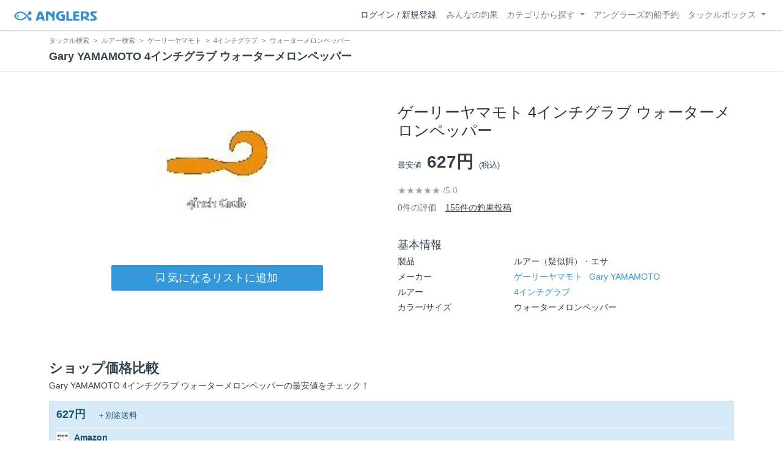

--- FILE ---
content_type: text/html; charset=utf-8
request_url: https://anglers.jp/tackles/lures/14123
body_size: 52830
content:
<!DOCTYPE html>
<html lang="ja">
<head>
  <meta name="csrf-param" content="authenticity_token" />
<meta name="csrf-token" content="9tGz67hBeHJqroNB2AuMTFI3msj2vsNtJIpKwztzeNtN1w4SOM3y8U7v3TzqpZBjG6aZrsbNlNivB0YuOiprWw" />
  <meta charset="UTF-8" />
  <meta http-equiv="X-UA-Compatible" content="IE=edge,chrome=1">
  <meta http-equiv="content-language" content="ja">
  <meta http-equiv="content-type" content="text/html" charset="UTF-8">
    <meta name="robots" content="noarchive" />

  <meta name="apple-itunes-app" content="none">
  <meta name="viewport" content="width=device-width,initial-scale=1.0,minimum-scale=1.0,maximum-scale=1.0,user-scalable=no">

    <title>Gary YAMAMOTO 4インチグラブ ウォーターメロンペッパー - アングラーズ | 釣果600万件の魚釣り情報サイト</title>
  <meta name="description" content="Gary YAMAMOTO 4インチグラブ ウォーターメロンペッパーのルアーの最安値、評価レビュー・インプレ、釣果、スペックをまとめました。最安値: 627円, 釣果数: 155件, 一緒に使う釣り竿: Megabass OROCHI X4 F4-68X4S インティミデイター, MajorCraft VOLKEY VKS-63UL／632UL, tailwalk OUTBACK NS624ML, AbuGarcia BASS FIELD BSFS-672L, 一緒に使うリール: DAIWA BALLISTIC FW LT2500S-C, DAIWA CREST 2506, RYOBI zauber 1000, DAIWA CALDIA (’18) LT2500S-XH, 釣れる魚: ブラックバス, ライギョ, ナマズ, ブルーギル, ラージマウスバス, スモールマウスバス, ニゴイ, スネークヘッド, マゴチ, アイナメ, カムルチー, レインボートラウト 。詳しくは釣果速報や釣行記をチェック！" />
  <meta name="keywords" content="釣り,アプリ,釣果,記録,検索,カメラ,釣り大会,釣り具,釣り場,ルアー" />

    <meta property="og:title" content='Gary YAMAMOTO 4インチグラブ ウォーターメロンペッパー アングラーズ | 釣果600万件の魚釣り情報サイト' />
  <meta property="og:type" content="article" />
  <meta property="og:url" content="https://anglers.jp/tackles/lures/14123" />
  <meta property="og:image" content="https://d28vawfkr527bq.cloudfront.net/tackle/lure/image1/14123/883182cf-ac8f-4600-a636-8c17459a227b.jpg" />
    <meta property="og:description" content="Gary YAMAMOTO 4インチグラブ ウォーターメロンペッパーのルアーの最安値、評価レビュー・インプレ、釣果、スペックをまとめました。最安値: 627円, 釣果数: 155件, 一緒に使う釣り竿: Megabass OROCHI X4 F4-68X4S インティミデイター, MajorCraft VOLKEY VKS-63UL／632UL, tailwalk OUTBACK NS624ML, AbuGarcia BASS FIELD BSFS-672L, 一緒に使うリール: DAIWA BALLISTIC FW LT2500S-C, DAIWA CREST 2506, RYOBI zauber 1000, DAIWA CALDIA (’18) LT2500S-XH, 釣れる魚: ブラックバス, ライギョ, ナマズ, ブルーギル, ラージマウスバス, スモールマウスバス, ニゴイ, スネークヘッド, マゴチ, アイナメ, カムルチー, レインボートラウト 。詳しくは釣果速報や釣行記をチェック！" />
  <meta property="og:site_name" content="アングラーズ | 釣果600万件の魚釣り情報サイト" />
  <meta property="fb:app_id" content="1018196891575204" />

  <meta name="twitter:card" content="summary_large_image" />
  <meta name="twitter:site" content="@ANGLERS_jp" />
  <meta property="twitter:image" content="https://d28vawfkr527bq.cloudfront.net/tackle/lure/image1/14123/883182cf-ac8f-4600-a636-8c17459a227b.jpg" />
    <meta name="gpt-targeting" content='{"ANG_env": "production"}'>

    <script type="application/ld+json">
      {"@context":"https://schema.org/","@type":"Product","name":"ゲーリーヤマモト 4インチグラブ ウォーターメロンペッパー","image":"https://d28vawfkr527bq.cloudfront.net/tackle/lure/image1/14123/883182cf-ac8f-4600-a636-8c17459a227b.jpg","description":"Gary YAMAMOTO 4インチグラブ ウォーターメロンペッパーのルアーの最安値、評価レビュー・インプレ、釣果、スペックをまとめました。最安値: 627円, 釣果数: 155件, 一緒に使う釣り竿: Megabass OROCHI X4 F4-68X4S インティミデイター, MajorCraft VOLKEY VKS-63UL／632UL, tailwalk OUTBACK NS624ML, AbuGarcia BASS FIELD BSFS-672L, 一緒に使うリール: DAIWA BALLISTIC FW LT2500S-C, DAIWA CREST 2506, RYOBI zauber 1000, DAIWA CALDIA (’18) LT2500S-XH, 釣れる魚: ブラックバス, ライギョ, ナマズ, ブルーギル, ラージマウスバス, スモールマウスバス, ニゴイ, スネークヘッド, マゴチ, アイナメ, カムルチー, レインボートラウト 。詳しくは釣果速報や釣行記をチェック！","sku":"0783670093199","brand":{"@type":"Brand","name":"Gary YAMAMOTO"},"offers":{"@type":"AggregateOffer","offerCount":7,"lowPrice":627,"priceCurrency":"JPY"}}
    </script>
  <script type="application/ld+json">
    {"@context":"https://schema.org/","@type":"WebSite","name":"アングラーズ[ANGLERS]","url":"https://anglers.jp/","image":"https://s3-ap-northeast-1.amazonaws.com/jp.anglers/info/homepage/image/logo/icon_app.png"}
  </script>
  <link rel="preload" href="/assets/fa-brands-400-003d8be448cf308f57ca2eac14808d9d4651c5823389a82d0a0b2a37cbc6942b.woff2" as="font" type="font/woff2" crossorigin>
  <link rel="preload" href="/assets/fa-regular-400-dbda63708b10f97157a123a4c7efac2cd6eacf8dc023430017e86c046a28827a.woff2" as="font" type="font/woff2" crossorigin>
  <link rel="preload" href="/assets/fa-solid-900-b210af400b94ae211d8b96fcd2a90d937c26d789370cb8a867f00d919ab75b56.woff2" as="font" type="font/woff2" crossorigin>
  <link rel="preload" href="/assets/fontawesome-webfont-38af9ab8e8340ebba0182e7f6c9ec81038a1fcc162de3393a51bbb9a4153259d.woff2" as="font" type="font/woff2" crossorigin>
  <link rel="preload" href="/assets/icomoon-95119a16540849df6dde2f142af7656b36f74d1d3aa5886028a1d897c5105299.woff" as="font" type="font/woff" crossorigin>
  <link rel="preload" href="/assets/ionicons-4797fc24614cb9aedf5d1e2a23f552c9d40c91c0a5c8da3a90973dcd760487de.ttf" as="font" type="font/ttf" crossorigin>

  <link rel="stylesheet" href="/assets/application-8792be1a9f2b58b5fb7f9a212e7097a5b8017e07d32e18e582fdb28cca283a0a.css" media="all" />
  <script src="https://maps.googleapis.com/maps/api/js?v=3.exp&libraries=drawing,places&key=AIzaSyAxz8M72spb9d66VawX_tUxpk0NiLuM9ss"></script>

  <link rel='shortlink' href='http://anglers.jp' />
  <link rel="shortcut icon" href="/assets/anglers_icon-8a771dd3f201494eab08e7639a2cac632c2d46a40b168f12df065f9c7116105a.ico" >
  <link rel="icon" href="/assets/logos/cropped-apps_logo-32x32-2fc78e049fb62ba965bcdbe17e200fd28b36a6b5ec10053daae2b86d18fc0d96.png" sizes="32x32" />
  <link rel="icon" href="/assets/logos/cropped-apps_logo-192x192-2adaad6640dac21fe11cec43253c24952cc50f7dc2ccacf26f2f34459bf487c7.png" sizes="192x192" />
  <link rel="apple-touch-icon-precomposed" href="/assets/logos/cropped-apps_logo-180x180-768a0de0e60b8e8d83d4084dc58f1c23bb4c2b6ec1c72eb7dbad8d44189de6d9.png">
  <meta name="msapplication-TileImage" content="/assets/logos/cropped-apps_logo-270x270-b170f20b272b2ff51c3d58847d3caa36cf07a3188be6d0a3d02634780bcfddd5.png">

  <script src="/assets/application-efdaeab03d04864d5146d11ddf0e728268e8f9beef8ed0bb5fb2d3c3ac473277.js"></script>
  <script src="/packs/js/application-a5af6a978784e98952b7.js"></script>
  <link rel="stylesheet" href="/packs/css/application-35571aed.css" />

  <link href="https://fonts.cdnfonts.com/css/sf-pro-display" rel="stylesheet">

  
    <script async src="https://www.googletagmanager.com/gtag/js?id=G-497M5NN3H9"></script>

<script>

  // GA4関連コードがうまく動作しないためコメント前後に空行を入れる

  window.dataLayer = window.dataLayer || [];


    function gtag() {
      window.dataLayer.push(arguments)

      dataLayer.push({'user_id': ''});
    }

    gtag('js', new Date());

    gtag('config', 'G-497M5NN3H9', {
    });


</script>

  
    <!-- Google Tag Manager -->
  <script>(function(w,d,s,l,i){w[l]=w[l]||[];w[l].push({'gtm.start':
  new Date().getTime(),event:'gtm.js'});var f=d.getElementsByTagName(s)[0],
  j=d.createElement(s),dl=l!='dataLayer'?'&l='+l:'';j.async=true;j.src=
  'https://www.googletagmanager.com/gtm.js?id='+i+dl;f.parentNode.insertBefore(j,f);
  })(window,document,'script','dataLayer','GTM-P3FBH6N');</script>
  <!-- End Google Tag Manager -->

  
</head>

<body id="" class="products lures show">
    <!-- Google Tag Manager (noscript) -->
  <noscript><iframe src="https://www.googletagmanager.com/ns.html?id=GTM-P3FBH6N"
  height="0" width="0" style="display:none;visibility:hidden"></iframe></noscript>
  <!-- End Google Tag Manager (noscript) -->

  



    <header class="navbar navbar-expand-sm navbar-light bg-white position-sticky sticky-top justify-content-between">
      <nav class="d-flex justify-content-between flex-grow-1">
        <div class="navbar-brand d-flex align-items-center">
              <a href="/">
                <img width="140" class="mr-15" alt="アングラーズ[ANGLERS] - 釣果や口コミで探せる魚釣り情報サイト" src="/assets/views/layouts/logo-293b02a020c95973ddc5b686572cffe67608880c5446aa36afbf516c24df93b8.png" />
              </a>
            


        </div>

        <div id="header_navigation" class="d-flex align-items-center flex-sm-shrink-1">
              <div class="mr-10">
                <div data-react-class="layouts/AuthModal" data-react-props="{}" data-react-cache-id="layouts/AuthModal-0"></div>
              </div>

            <button class="navbar-toggler" type="button" data-toggle="collapse" data-target="#navbar">
              <span class="navbar-toggler-icon"></span>
            </button>
            <div id="navbar" class="collapse navbar-collapse">
              <ul class="navbar-nav ml-auto">
                <li class="nav-item ">
                  <a class="nav-link" href="/catches">みんなの釣果</a>
                </li>
                <li class="nav-item dropdown ">
                  <a href="#" class="nav-link dropdown-toggle" data-toggle="dropdown">
                    カテゴリから探す<b class="caret"></b>
                  </a>
                  <ul class="dropdown-menu">
                    <li><a class="dropdown-item" href="/areas">エリアから探す</a></li>
                    <li><a class="dropdown-item" href="/regions">地方・都道府県から探す</a></li>
                    <li><a class="dropdown-item" href="/fishes">魚種から探す</a></li>
                  </ul>
                </li>
                <li class="nav-item">
                  <a class="nav-link" href="https://ships.anglers.jp">アングラーズ釣船予約</a>
                </li>
                <li class="nav-item dropdown ">
                  <a href="#" class="nav-link dropdown-toggle" data-toggle="dropdown">
                    タックルボックス<b class="caret"></b>
                  </a>
                  <ul class="dropdown-menu">
                    <li><a class="dropdown-item" href="https://tacklebox.anglers.jp/">タックルボックス</a></li>
                    <li><a class="dropdown-item" href="https://tacklebox.anglers.jp/favorites">お気に入り</a></li>
                  </ul>
                </li>
              </ul>
            </div>
        </div>
      </nav>

    </header>


    <div class="breadcrumb-wrapper">
      <div class="container">
        <div class="row">
          <div class="col-12">
              <ol class="breadcrumb" itemscope itemtype="https://schema.org/BreadcrumbList">
        <li class="breadcrumb-item" itemprop="itemListElement" itemscope itemtype="https://schema.org/ListItem">
          <a itemprop="item" href="/tackles"><span itemprop="name">タックル検索</span></a>
          <meta itemprop="position" content="1">
        </li>
        <li class="breadcrumb-item" itemprop="itemListElement" itemscope itemtype="https://schema.org/ListItem">
          <a itemprop="item" href="/search?type=lure"><span itemprop="name">ルアー検索</span></a>
          <meta itemprop="position" content="2">
        </li>
        <li class="breadcrumb-item" itemprop="itemListElement" itemscope itemtype="https://schema.org/ListItem">
          <a itemprop="item" href="/makers/78"><span itemprop="name">ゲーリーヤマモト</span></a>
          <meta itemprop="position" content="3">
        </li>
        <li class="breadcrumb-item" itemprop="itemListElement" itemscope itemtype="https://schema.org/ListItem">
          <a itemprop="item" href="/series/2025/lure"><span itemprop="name">4インチグラブ</span></a>
          <meta itemprop="position" content="4">
        </li>
    <li class="breadcrumb-item active">
      <span itemprop="name">ウォーターメロンペッパー</span>
      <meta itemprop="position" content="5">
    </li>
  </ol>

          </div>
          <div class="col-12">
            <h1>Gary YAMAMOTO 4インチグラブ ウォーターメロンペッパー</h1>
          </div>
        </div>
      </div>
    </div>
  <main>
      
<div class="container">
  <div class="row mt-50 mb-50 align-items-center">
    <div class="col-md-6 mb-30 product_image">
          <img width="100%" alt="ゲーリーヤマモト 4インチグラブ ウォーターメロンペッパー" src="https://d28vawfkr527bq.cloudfront.net/tackle/lure/image1/14123/883182cf-ac8f-4600-a636-8c17459a227b.jpg" />
      <div id="14123" class="follow text-center mt-50 mb-20 col-lg-8 offset-lg-2">
          <a onclick="gtag(&#39;event&#39;, &#39;click&#39;, {&#39;event_category&#39;: &#39;Product::Follow&#39;,&#39;event_label&#39;: &#39;session&#39;});" href="/users/sign_in">
    <span id="button" class="h4 btn btn-lg btn-block btn-primary">
      <i class="fa fa-bookmark-o"></i><span class="ml-5">気になるリストに追加</span>
    </span>
    <span id="no-button" class="not-follow">
      <i class="fa fa-bookmark-o"></i>
    </span>
</a>
      </div>
    </div>
    <div class="col-md-6">
      <div class="product-detail">
        <div class="mb-40">
          <h2 class="mb-20">
            ゲーリーヤマモト 4インチグラブ ウォーターメロンペッパー
          </h2>
            <a class="body-color" href="/tackles/lures/14123/advertisements">
              <div class="mb-20">
                <small class="mr-5">最安値</small>
                <span class="h2">627円</span>
                <small class="ml-5">(税込)</small>
              </div>
</a>          <div class="scores mb-3">
  <div class="row">
    <div class="col-sm-12 col-lg-8">
      <div class="d-flex justify-content-between">
        <div class="d-flex flex-row">
          <div>
            <div class="d-flex">
              <div class="scores-count pr-1">
                <div class="star-rating">
                  <div class="star-rating-back">★★★★★</div>
                </div>
              </div>
              <div class="scores-num">
                /5.0
              </div>
            </div>
            <div class="summary-counter">
                <span class="text-muted">
                  0件の評価
                </span>
                <span class="text-muted ml-10">
                  <a class="body-color" href="/tackles/lures/14123#lure_catches">
                    155件の釣果投稿
</a>                </span>
            </div>
          </div>
        </div>
      </div>
    </div>
  </div>
</div>

        </div>

        <div class="basic-info mb-4">
          <h4 class="mb-2">基本情報</h4>
          <dl class="row">
            <dt class="col-4">製品</dt>
            <dd class="col-8">ルアー（疑似餌）・エサ</dd>
            <dt class="col-4">メーカー</dt>
            <dd class="col-8">
              <a href="/makers/78">
                ゲーリーヤマモト
                  <span class="ml-2">Gary YAMAMOTO</span>
</a>            </dd>
              <dt class="col-4">ルアー</dt>
              <dd class="col-8">
                <a href="/series/2025/lure">
                  4インチグラブ
</a>              </dd>
            <dt class="col-4">カラー/サイズ</dt>
            <dd class="col-8">
                ウォーターメロンペッパー
            </dd>
          </dl>
        </div>
      </div>
    </div>
  </div>

    <div class="mb-50 advertisements">
      <h2 class="mb-5">ショップ価格比較</h2>
      <p>Gary YAMAMOTO 4インチグラブ ウォーターメロンペッパーの最安値をチェック！</p>
        <a onclick="gtag(&#39;event&#39;, &#39;click&#39;, {&#39;event_category&#39;: &#39;Advertisement&#39;,&#39;event_label&#39;: &#39;compared&#39;}); clickAdvertisement(39807);" target="_blank" href="https://www.amazon.co.jp/dp/B001GC9EVM?tag=anglers0b1-22&amp;linkCode=osi&amp;th=1&amp;psc=1">
    <div class="compared_box">
      <label class="h5">627円</label>
      <label class="ml-15"><small>＋別途送料</small></label>
      <label class="h6 ml-15"></label>
      <hr>
      <div>
        <label class="mr-5"><img class="sponsor-icon" src="/assets/views/advertisements/amazon-a18b63ccb9de91a4d2044c4cc38c8fdbfc790e909bf211e4bd48bb925a5ec202.png" /></label>
        <label class="h6 mr-5">Amazon</label>
        <label></label>
      </div>
    </div>
</a>  <a onclick="gtag(&#39;event&#39;, &#39;click&#39;, {&#39;event_category&#39;: &#39;Advertisement&#39;,&#39;event_label&#39;: &#39;compared&#39;}); clickAdvertisement(202096);" target="_blank" href="https://ck.jp.ap.valuecommerce.com/servlet/referral?sid=3481474&amp;pid=886061709&amp;vc_url=https%3A%2F%2Fstore.shopping.yahoo.co.jp%2Fpoint-i%2F0783670093199.html">
    <div class="compared_box">
      <label class="h5">880円</label>
      <label class="ml-15"><small>＋別途送料</small></label>
      <label class="h6 ml-15"></label>
      <hr>
      <div>
        <label class="mr-5"><img class="sponsor-icon" src="/assets/views/advertisements/yahoo-1bc34600bdf37b03726ceef27fb62fd7af0fee9515c26255015339cd36547afb.png" /></label>
        <label class="h6 mr-5">Yahoo</label>
        <label>/ 釣具のポイント</label>
      </div>
    </div>
</a>  <a onclick="gtag(&#39;event&#39;, &#39;click&#39;, {&#39;event_category&#39;: &#39;Advertisement&#39;,&#39;event_label&#39;: &#39;compared&#39;}); clickAdvertisement(1838088);" target="_blank" href="https://hb.afl.rakuten.co.jp/ichiba/g00pj4x6.y4uk4e4b.g00pj4x6.y4uk5c43/?pc=https%3A%2F%2Fitem.rakuten.co.jp%2Fpoint%2F0783670093199%2F&amp;m=http%3A%2F%2Fm.rakuten.co.jp%2Fpoint%2Fi%2F12630733%2F">
    <div class="compared_box">
      <label class="h5">880円</label>
      <label class="ml-15"><small>＋別途送料</small></label>
      <label class="h6 ml-15"></label>
      <hr>
      <div>
        <label class="mr-5"><img class="sponsor-icon" src="/assets/views/advertisements/rakuten-5f9c66ee1ed1774624211300dd6cba6fbb3300e8b0db73eed92199e03411cb21.png" /></label>
        <label class="h6 mr-5">Rakuten</label>
        <label>/ 釣具のポイント 楽天市場店</label>
      </div>
    </div>
</a>
        <a href="/tackles/lures/14123/advertisements"><button type="button" class="btn btn-light btn-lg btn-block">もっと見る</button></a>
    </div>


  <div class="products reviews heading mb-80">
  <div class="mb-10 d-flex justify-content-start align-items-baseline">
    <h2>ユーザーレビュー</h2>
    <div class="ml-10">
      <a class="btn btn-outline-primary" onclick="gtag(&#39;event&#39;, &#39;click&#39;, {&#39;event_category&#39;: &#39;ToNewReview&#39;,&#39;event_label&#39;: &#39;Lure:14123&#39;});" href="/tackles/14123/reviews/new">
        レビューを投稿する
</a>    </div>
  </div>

    

    <p>レビューは投稿されていません</p>
</div>


    <div class="mb-50">
      <h2 class="mb-5">4インチグラブ ウォーターメロンペッパーで釣れる魚</h2>
      <p>4インチグラブ ウォーターメロンペッパーでどんな魚が釣れるのかを見よう！</p>
      <div class="carousel">
        <div class="carousel-wrap">
            <div class="col-5 col-md-3 fishes thumb carousel-thumb">
              <a href="/fishes/1">
                <div class="card  shadow-card fishes">
  <div class="fish_image_96">
    <img alt="ブラックバス" loading="lazy" src="https://d28vawfkr527bq.cloudfront.net/fish/image/1/thumb16by9_85984cd3-bab9-4156-a371-19dcbd276d9a.jpg" />
  </div>
  <div class="shadow-card-body">
    <div class="name">
      <strong>ブラックバス</strong>
    </div>
  </div>
</div>

</a>            </div>
            <div class="col-5 col-md-3 fishes thumb carousel-thumb">
              <a href="/fishes/8">
                <div class="card  shadow-card fishes">
  <div class="fish_image_96">
    <img alt="ライギョ" loading="lazy" src="https://d28vawfkr527bq.cloudfront.net/fish/image/8/thumb16by9_1e188c27-2fc4-47ef-9a5a-21a5e5d7bcf5.jpg" />
  </div>
  <div class="shadow-card-body">
    <div class="name">
      <strong>ライギョ</strong>
    </div>
  </div>
</div>

</a>            </div>
            <div class="col-5 col-md-3 fishes thumb carousel-thumb">
              <a href="/fishes/16">
                <div class="card  shadow-card fishes">
  <div class="fish_image_96">
    <img alt="コチ" loading="lazy" src="https://d28vawfkr527bq.cloudfront.net/fish/image/16/thumb16by9_02efe8ff-6963-4724-828c-94c57cab0cc8.jpg" />
  </div>
  <div class="shadow-card-body">
    <div class="name">
      <strong>コチ</strong>
    </div>
  </div>
</div>

</a>            </div>
            <div class="col-5 col-md-3 fishes thumb carousel-thumb">
              <a href="/fishes/15">
                <div class="card  shadow-card fishes">
  <div class="fish_image_96">
    <img alt="コイ" loading="lazy" src="https://d28vawfkr527bq.cloudfront.net/fish/image/15/thumb16by9_342b17fb-4b93-468e-b2fc-0942d5f4ba66.JPG" />
  </div>
  <div class="shadow-card-body">
    <div class="name">
      <strong>コイ</strong>
    </div>
  </div>
</div>

</a>            </div>
            <div class="col-5 col-md-3 fishes thumb carousel-thumb">
              <a href="/fishes/10">
                <div class="card  shadow-card fishes">
  <div class="fish_image_96">
    <img alt="ブルーギル" loading="lazy" src="https://d28vawfkr527bq.cloudfront.net/fish/image/10/thumb16by9_597414a0-0433-4a2a-9404-012c6e75662a.jpg" />
  </div>
  <div class="shadow-card-body">
    <div class="name">
      <strong>ブルーギル</strong>
    </div>
  </div>
</div>

</a>            </div>
            <div class="col-5 col-md-3 fishes thumb carousel-thumb">
              <a href="/fishes/23">
                <div class="card  shadow-card fishes">
  <div class="fish_image_96">
    <img alt="アイナメ" loading="lazy" src="https://d28vawfkr527bq.cloudfront.net/fish/image/23/thumb16by9_851b1692-6ac2-478d-9f3d-dc14a644b23f.jpg" />
  </div>
  <div class="shadow-card-body">
    <div class="name">
      <strong>アイナメ</strong>
    </div>
  </div>
</div>

</a>            </div>
            <div class="col-5 col-md-3 fishes thumb carousel-thumb">
              <a href="/fishes/4">
                <div class="card  shadow-card fishes">
  <div class="fish_image_96">
    <img alt="トラウト" loading="lazy" src="https://d28vawfkr527bq.cloudfront.net/fish/image/4/thumb16by9_04f87a0b-f753-4bbd-936f-90dc5d750182.jpg" />
  </div>
  <div class="shadow-card-body">
    <div class="name">
      <strong>トラウト</strong>
    </div>
  </div>
</div>

</a>            </div>
            <div class="col-5 col-md-3 fishes thumb carousel-thumb">
              <a href="/fishes/9">
                <div class="card  shadow-card fishes">
  <div class="fish_image_96">
    <img alt="ナマズ" loading="lazy" src="https://d28vawfkr527bq.cloudfront.net/fish/image/9/thumb16by9_a332a02f-99d4-48b3-aeb7-7efafa6b2c73.jpg" />
  </div>
  <div class="shadow-card-body">
    <div class="name">
      <strong>ナマズ</strong>
    </div>
  </div>
</div>

</a>            </div>
        </div>
      </div>
    </div>

    <div class="row mb-50">
      <div class="col-12">
        <h2>このルアーで使われるロッド</h2>
      </div>
      <div class="carousel col-12">
        <div class="carousel-wrap">
            <div class="col-sm-3 col-5 thumb carousel-thumb">
                <div class="card shadow-card products">
  <span class="product_image thumbnail">
      <img alt="メガバス オロチX4 F4-68X4S インティミデイター" loading="lazy" src="https://d28vawfkr527bq.cloudfront.net/tackle/rod/image1/2648/f58a492e-23de-4a0d-9eb5-0be4a3fe58fe.jpg" />
  </span>

  <div class="shadow-card-body">
    <div>Megabass</div>
    <div class="series">OROCHI X4</div>
    <div class="name"><strong>F4-68X4S インティミデイター</strong></div>
    <div class="price"></div>
    <div class="products reviews heading">
      <div class="scores-count pr-1">
        <div class="star-rating">
          <div class="star-rating-back">★★★★★ <small class="text-dark">(0)</small></div>
        </div>
      </div>
      <span class="font-weight-bold">
        359
      </span>
      <span class="text-muted">釣果</span>
    </div>

      <div class="tags">
          <a class="badge badge-light" href="/fishes/1">ブラックバス</a>
          <a class="badge badge-light" href="/fishes/4">トラウト</a>
          <a class="badge badge-light" href="/fishes/8">ライギョ</a>
          <a class="badge badge-light" href="/fishes/9">ナマズ</a>
          <a class="badge badge-light" href="/fishes/15">コイ</a>
      </div>
  </div>
</div>


            </div>
            <div class="col-sm-3 col-5 thumb carousel-thumb">
                <div class="card shadow-card products">
  <span class="product_image thumbnail">
      <img alt="メジャークラフト ヴォルキー VKS-63UL／632UL" loading="lazy" src="https://d28vawfkr527bq.cloudfront.net/tackle/rod/image1/1487/a95bb6a9-9218-48cf-b2f7-b17be08def6d.jpeg" />
  </span>

  <div class="shadow-card-body">
    <div>MajorCraft</div>
    <div class="series">VOLKEY</div>
    <div class="name"><strong>VKS-63UL／632UL</strong></div>
    <div class="price">11,000円〜</div>
    <div class="products reviews heading">
      <div class="scores-count pr-1">
        <div class="star-rating">
          <div class="star-rating-back">★★★★★ <small class="text-dark">(0)</small></div>
        </div>
      </div>
      <span class="font-weight-bold">
        29
      </span>
      <span class="text-muted">釣果</span>
    </div>

      <div class="tags">
          <a class="badge badge-light" href="/fishes/1">ブラックバス</a>
          <a class="badge badge-light" href="/fishes/15">コイ</a>
      </div>
  </div>
</div>


            </div>
            <div class="col-sm-3 col-5 thumb carousel-thumb">
                <div class="card shadow-card products">
  <a class="product_image thumbnail" href="https://tacklebox.anglers.jp/rods/43611">
      <img alt="tailwalk アウトバック NS624ML" loading="lazy" src="https://d28vawfkr527bq.cloudfront.net/series/rod_image/12916/ed92c9f0-d65c-41a5-873a-6894e1cf75f0.png" />
</a>
  <div class="shadow-card-body">
    <a href="https://tacklebox.anglers.jp/rods/43611">
      <div>tailwalk</div>
      <div class="series">
          OUTBACK
      </div>
      <div class="name"><strong>アウトバック NS624ML</strong></div>
      <div class="price">
          18,420円〜
      </div>
      <div class="products reviews heading">
        <div class="scores-count pr-1">
          <div class="star-rating">
              <div class="star-rating-front" style="width: 3.0rem;">★★★★★</div>
            <div class="star-rating-back">★★★★★ <small class="text-dark">(1)</small></div>
          </div>
        </div>
        <span class="font-weight-bold">
          21
        </span>
        <span class="text-muted">釣果</span>
      </div>
</a>
      <div class="tags">
          <a class="badge badge-light" href="/fishes/1">
            ブラックバス
</a>          <a class="badge badge-light" href="/fishes/8">
            ライギョ
</a>          <a class="badge badge-light" href="/fishes/9">
            ナマズ
</a>          <a class="badge badge-light" href="/fishes/14">
            カサゴ
</a>          <a class="badge badge-light" href="/fishes/15">
            コイ
</a>          <a class="badge badge-light" href="/fishes/66">
            アカメ
</a>      </div>
  </div>
</div>


            </div>
            <div class="col-sm-3 col-5 thumb carousel-thumb">
                <div class="card shadow-card products">
  <a class="product_image thumbnail" href="https://tacklebox.anglers.jp/rods/199123">
      <img alt="AbuGarcia バスフィールド BSFS-672L" loading="lazy" src="https://d28vawfkr527bq.cloudfront.net/series/rod_image/1420/f808cee0-0ca6-4a14-9df9-5f60b5c902ac.png" />
</a>
  <div class="shadow-card-body">
    <a href="https://tacklebox.anglers.jp/rods/199123">
      <div>AbuGarcia</div>
      <div class="series">
          BASS FIELD
      </div>
      <div class="name"><strong>バスフィールド BSFS-672L</strong></div>
      <div class="price">
          6,135円〜
      </div>
      <div class="products reviews heading">
        <div class="scores-count pr-1">
          <div class="star-rating">
              <div class="star-rating-front" style="width: 4.18rem;">★★★★★</div>
            <div class="star-rating-back">★★★★★ <small class="text-dark">(11)</small></div>
          </div>
        </div>
        <span class="font-weight-bold">
          841
        </span>
        <span class="text-muted">釣果</span>
      </div>
</a>
      <div class="tags">
          <a class="badge badge-light" href="/fishes/1">
            ブラックバス
</a>          <a class="badge badge-light" href="/fishes/2">
            シーバス
</a>          <a class="badge badge-light" href="/fishes/3">
            イカ
</a>          <a class="badge badge-light" href="/fishes/4">
            トラウト
</a>          <a class="badge badge-light" href="/fishes/5">
            ブリ
</a>          <a class="badge badge-light" href="/fishes/7">
            メバル
</a>          <a class="badge badge-light" href="/fishes/8">
            ライギョ
</a>          <a class="badge badge-light" href="/fishes/9">
            ナマズ
</a>          <a class="badge badge-light" href="/fishes/10">
            ブルーギル
</a>          <a class="badge badge-light" href="/fishes/11">
            タイ
</a>          <a class="badge badge-light" href="/fishes/12">
            アジ
</a>          <a class="badge badge-light" href="/fishes/14">
            カサゴ
</a>          <a class="badge badge-light" href="/fishes/15">
            コイ
</a>          <a class="badge badge-light" href="/fishes/16">
            コチ
</a>          <a class="badge badge-light" href="/fishes/17">
            キス
</a>          <a class="badge badge-light" href="/fishes/19">
            ハゼ
</a>          <a class="badge badge-light" href="/fishes/20">
            ソイ
</a>          <a class="badge badge-light" href="/fishes/21">
            ハタ
</a>          <a class="badge badge-light" href="/fishes/22">
            サバ
</a>          <a class="badge badge-light" href="/fishes/23">
            アイナメ
</a>          <a class="badge badge-light" href="/fishes/24">
            タコ
</a>          <a class="badge badge-light" href="/fishes/28">
            ボラ
</a>          <a class="badge badge-light" href="/fishes/30">
            メジナ
</a>          <a class="badge badge-light" href="/fishes/31">
            カワハギ
</a>          <a class="badge badge-light" href="/fishes/40">
            アナゴ
</a>          <a class="badge badge-light" href="/fishes/48">
            エイ
</a>          <a class="badge badge-light" href="/fishes/56">
            ティラピア
</a>          <a class="badge badge-light" href="/fishes/64">
            フグ
</a>          <a class="badge badge-light" href="/fishes/77">
            ユゴイ
</a>          <a class="badge badge-light" href="/fishes/78">
            カニ
</a>      </div>
  </div>
</div>


            </div>
            <div class="col-sm-3 col-5 thumb carousel-thumb">
                <div class="card shadow-card products">
  <a class="product_image thumbnail" href="https://tacklebox.anglers.jp/rods/108842">
      <img alt="DAIWA 19バス X 642MLS" loading="lazy" src="https://d28vawfkr527bq.cloudfront.net/tackle/tackle_rod_image/image/39324/53664baf-2dfa-4db8-8c69-05e93a1d082b.png" />
</a>
  <div class="shadow-card-body">
    <a href="https://tacklebox.anglers.jp/rods/108842">
      <div>DAIWA</div>
      <div class="series">
          BASS X
      </div>
      <div class="name"><strong>19バス X 642MLS</strong></div>
      <div class="price">
          46,536円〜
      </div>
      <div class="products reviews heading">
        <div class="scores-count pr-1">
          <div class="star-rating">
            <div class="star-rating-back">★★★★★ <small class="text-dark">(0)</small></div>
          </div>
        </div>
        <span class="font-weight-bold">
          319
        </span>
        <span class="text-muted">釣果</span>
      </div>
</a>
      <div class="tags">
          <a class="badge badge-light" href="/fishes/1">
            ブラックバス
</a>          <a class="badge badge-light" href="/fishes/2">
            シーバス
</a>          <a class="badge badge-light" href="/fishes/3">
            イカ
</a>          <a class="badge badge-light" href="/fishes/9">
            ナマズ
</a>          <a class="badge badge-light" href="/fishes/10">
            ブルーギル
</a>          <a class="badge badge-light" href="/fishes/11">
            タイ
</a>          <a class="badge badge-light" href="/fishes/12">
            アジ
</a>          <a class="badge badge-light" href="/fishes/14">
            カサゴ
</a>          <a class="badge badge-light" href="/fishes/16">
            コチ
</a>          <a class="badge badge-light" href="/fishes/17">
            キス
</a>          <a class="badge badge-light" href="/fishes/21">
            ハタ
</a>          <a class="badge badge-light" href="/fishes/22">
            サバ
</a>          <a class="badge badge-light" href="/fishes/25">
            カマス
</a>          <a class="badge badge-light" href="/fishes/28">
            ボラ
</a>          <a class="badge badge-light" href="/fishes/30">
            メジナ
</a>          <a class="badge badge-light" href="/fishes/38">
            イワシ
</a>          <a class="badge badge-light" href="/fishes/42">
            イサキ
</a>          <a class="badge badge-light" href="/fishes/57">
            サヨリ
</a>          <a class="badge badge-light" href="/fishes/63">
            ベラ
</a>          <a class="badge badge-light" href="/fishes/64">
            フグ
</a>          <a class="badge badge-light" href="/fishes/65">
            アイゴ
</a>          <a class="badge badge-light" href="/fishes/68">
            ギンポ
</a>          <a class="badge badge-light" href="/fishes/73">
            クロサギ
</a>      </div>
  </div>
</div>


            </div>
            <div class="col-sm-3 col-5 thumb carousel-thumb">
                <div class="card shadow-card products">
  <span class="product_image thumbnail">
      <img alt="ダイワ バス X 602LS" loading="lazy" src="https://d28vawfkr527bq.cloudfront.net/tackle/rod/image1/214/818e46ff-348c-4400-a78b-6b83ceb553c9.jpg" />
  </span>

  <div class="shadow-card-body">
    <div>DAIWA</div>
    <div class="series">BASS X</div>
    <div class="name"><strong>602LS</strong></div>
    <div class="price">60,676円〜</div>
    <div class="products reviews heading">
      <div class="scores-count pr-1">
        <div class="star-rating">
            <div class="star-rating-front" style="width: 5.0rem;">★★★★★</div>
          <div class="star-rating-back">★★★★★ <small class="text-dark">(2)</small></div>
        </div>
      </div>
      <span class="font-weight-bold">
        150
      </span>
      <span class="text-muted">釣果</span>
    </div>

      <div class="tags">
          <a class="badge badge-light" href="/fishes/1">ブラックバス</a>
          <a class="badge badge-light" href="/fishes/2">シーバス</a>
          <a class="badge badge-light" href="/fishes/4">トラウト</a>
          <a class="badge badge-light" href="/fishes/7">メバル</a>
          <a class="badge badge-light" href="/fishes/8">ライギョ</a>
          <a class="badge badge-light" href="/fishes/9">ナマズ</a>
          <a class="badge badge-light" href="/fishes/11">タイ</a>
          <a class="badge badge-light" href="/fishes/12">アジ</a>
          <a class="badge badge-light" href="/fishes/14">カサゴ</a>
          <a class="badge badge-light" href="/fishes/15">コイ</a>
      </div>
  </div>
</div>


            </div>
            <div class="col-sm-3 col-5 thumb carousel-thumb">
                <div class="card shadow-card products">
  <span class="product_image thumbnail">
      <img alt="スズミエンタープライズ リアルセンサートラベラーパックエクストラ 605TLS" loading="lazy" src="https://d28vawfkr527bq.cloudfront.net/tackle/rod/image1/71556/a515e0e2-6e9d-46f5-b9d5-d7b087d4321d.jpg" />
  </span>

  <div class="shadow-card-body">
    <div>SZM</div>
    <div class="series">REAL SENSOR TRAVELER PACK-EX</div>
    <div class="name"><strong>605TLS</strong></div>
    <div class="price">59,300円〜</div>
    <div class="products reviews heading">
      <div class="scores-count pr-1">
        <div class="star-rating">
          <div class="star-rating-back">★★★★★ <small class="text-dark">(0)</small></div>
        </div>
      </div>
      <span class="">
        9
      </span>
      <span class="text-muted">釣果</span>
    </div>

      <div class="tags">
          <a class="badge badge-light" href="/fishes/1">ブラックバス</a>
          <a class="badge badge-light" href="/fishes/8">ライギョ</a>
      </div>
  </div>
</div>


            </div>
            <div class="col-sm-3 col-5 thumb carousel-thumb">
                <div class="card shadow-card products">
  <a class="product_image thumbnail" href="https://tacklebox.anglers.jp/rods/108103">
      <img alt="DAIWA 21ブレイゾン S64L-2" loading="lazy" src="https://d28vawfkr527bq.cloudfront.net/tackle/tackle_rod_image/image/39053/85445af7-1b6c-4d68-9041-8746f84dba04.png" />
</a>
  <div class="shadow-card-body">
    <a href="https://tacklebox.anglers.jp/rods/108103">
      <div>DAIWA</div>
      <div class="series">
          BLAZON
      </div>
      <div class="name"><strong>21ブレイゾン S64L-2</strong></div>
      <div class="price">
          13,910円〜
      </div>
      <div class="products reviews heading">
        <div class="scores-count pr-1">
          <div class="star-rating">
              <div class="star-rating-front" style="width: 3.0rem;">★★★★★</div>
            <div class="star-rating-back">★★★★★ <small class="text-dark">(2)</small></div>
          </div>
        </div>
        <span class="font-weight-bold">
          982
        </span>
        <span class="text-muted">釣果</span>
      </div>
</a>
      <div class="tags">
          <a class="badge badge-light" href="/fishes/1">
            ブラックバス
</a>          <a class="badge badge-light" href="/fishes/4">
            トラウト
</a>          <a class="badge badge-light" href="/fishes/7">
            メバル
</a>          <a class="badge badge-light" href="/fishes/8">
            ライギョ
</a>          <a class="badge badge-light" href="/fishes/9">
            ナマズ
</a>          <a class="badge badge-light" href="/fishes/10">
            ブルーギル
</a>          <a class="badge badge-light" href="/fishes/14">
            カサゴ
</a>          <a class="badge badge-light" href="/fishes/15">
            コイ
</a>          <a class="badge badge-light" href="/fishes/19">
            ハゼ
</a>          <a class="badge badge-light" href="/fishes/20">
            ソイ
</a>          <a class="badge badge-light" href="/fishes/23">
            アイナメ
</a>          <a class="badge badge-light" href="/fishes/35">
            カンパチ
</a>          <a class="badge badge-light" href="/fishes/49">
            ニシン
</a>          <a class="badge badge-light" href="/fishes/64">
            フグ
</a>      </div>
  </div>
</div>


            </div>
            <div class="col-sm-3 col-5 thumb carousel-thumb">
                <div class="card shadow-card products">
  <a class="product_image thumbnail" href="https://tacklebox.anglers.jp/rods/179030">
      <img loading="lazy" src="/assets/views/products/no-image4by3-d99c9602686af9e6cac840735d111f126bc09453e50d9671429b57175f8ef535.png" />
</a>
  <div class="shadow-card-body">
    <a href="https://tacklebox.anglers.jp/rods/179030">
      <div>SHIMANO</div>
      <div class="series">
          POISON GLORIOUS
      </div>
      <div class="name"><strong>21ポイズングロリアス 266L</strong></div>
      <div class="price">
          51,070円〜
      </div>
      <div class="products reviews heading">
        <div class="scores-count pr-1">
          <div class="star-rating">
              <div class="star-rating-front" style="width: 5.0rem;">★★★★★</div>
            <div class="star-rating-back">★★★★★ <small class="text-dark">(2)</small></div>
          </div>
        </div>
        <span class="font-weight-bold">
          390
        </span>
        <span class="text-muted">釣果</span>
      </div>
</a>
      <div class="tags">
          <a class="badge badge-light" href="/fishes/1">
            ブラックバス
</a>          <a class="badge badge-light" href="/fishes/2">
            シーバス
</a>          <a class="badge badge-light" href="/fishes/4">
            トラウト
</a>          <a class="badge badge-light" href="/fishes/9">
            ナマズ
</a>          <a class="badge badge-light" href="/fishes/10">
            ブルーギル
</a>          <a class="badge badge-light" href="/fishes/15">
            コイ
</a>      </div>
  </div>
</div>


            </div>
            <div class="col-sm-3 col-5 thumb carousel-thumb">
                <div class="card shadow-card products">
  <a class="product_image thumbnail" href="https://tacklebox.anglers.jp/rods/179101">
      <img loading="lazy" src="/assets/views/products/no-image4by3-d99c9602686af9e6cac840735d111f126bc09453e50d9671429b57175f8ef535.png" />
</a>
  <div class="shadow-card-body">
    <a href="https://tacklebox.anglers.jp/rods/179101">
      <div>SHIMANO</div>
      <div class="series">
          POISON ADRENA
      </div>
      <div class="name"><strong>18ポイズン アドレナ 266L-2</strong></div>
      <div class="price">
          38,800円〜
      </div>
      <div class="products reviews heading">
        <div class="scores-count pr-1">
          <div class="star-rating">
              <div class="star-rating-front" style="width: 5.0rem;">★★★★★</div>
            <div class="star-rating-back">★★★★★ <small class="text-dark">(1)</small></div>
          </div>
        </div>
        <span class="font-weight-bold">
          1893
        </span>
        <span class="text-muted">釣果</span>
      </div>
</a>
      <div class="tags">
          <a class="badge badge-light" href="/fishes/1">
            ブラックバス
</a>          <a class="badge badge-light" href="/fishes/2">
            シーバス
</a>          <a class="badge badge-light" href="/fishes/4">
            トラウト
</a>          <a class="badge badge-light" href="/fishes/7">
            メバル
</a>          <a class="badge badge-light" href="/fishes/8">
            ライギョ
</a>          <a class="badge badge-light" href="/fishes/9">
            ナマズ
</a>          <a class="badge badge-light" href="/fishes/10">
            ブルーギル
</a>          <a class="badge badge-light" href="/fishes/11">
            タイ
</a>          <a class="badge badge-light" href="/fishes/12">
            アジ
</a>          <a class="badge badge-light" href="/fishes/14">
            カサゴ
</a>          <a class="badge badge-light" href="/fishes/15">
            コイ
</a>          <a class="badge badge-light" href="/fishes/19">
            ハゼ
</a>          <a class="badge badge-light" href="/fishes/20">
            ソイ
</a>          <a class="badge badge-light" href="/fishes/21">
            ハタ
</a>          <a class="badge badge-light" href="/fishes/23">
            アイナメ
</a>          <a class="badge badge-light" href="/fishes/34">
            ワカサギ
</a>          <a class="badge badge-light" href="/fishes/38">
            イワシ
</a>          <a class="badge badge-light" href="/fishes/41">
            ヒイラギ
</a>          <a class="badge badge-light" href="/fishes/56">
            ティラピア
</a>          <a class="badge badge-light" href="/fishes/64">
            フグ
</a>          <a class="badge badge-light" href="/fishes/69">
            タナゴ
</a>          <a class="badge badge-light" href="/fishes/91">
            ナマコ
</a>          <a class="badge badge-light" href="/fishes/1888">
            ザリガニ
</a>      </div>
  </div>
</div>


            </div>
            <div class="col-sm-3 col-5 thumb carousel-thumb">
                <div class="card shadow-card products">
  <a class="product_image thumbnail" href="https://tacklebox.anglers.jp/rods/199152">
      <img loading="lazy" src="/assets/views/products/no-image4by3-d99c9602686af9e6cac840735d111f126bc09453e50d9671429b57175f8ef535.png" />
</a>
  <div class="shadow-card-body">
    <a href="https://tacklebox.anglers.jp/rods/199152">
      <div>AbuGarcia</div>
      <div class="series">
          Bass Beat II
      </div>
      <div class="name"><strong>バスビートII BBS-632L II</strong></div>
      <div class="price">
      </div>
      <div class="products reviews heading">
        <div class="scores-count pr-1">
          <div class="star-rating">
              <div class="star-rating-front" style="width: 4.25rem;">★★★★★</div>
            <div class="star-rating-back">★★★★★ <small class="text-dark">(4)</small></div>
          </div>
        </div>
        <span class="font-weight-bold">
          198
        </span>
        <span class="text-muted">釣果</span>
      </div>
</a>
      <div class="tags">
          <a class="badge badge-light" href="/fishes/1">
            ブラックバス
</a>          <a class="badge badge-light" href="/fishes/2">
            シーバス
</a>          <a class="badge badge-light" href="/fishes/4">
            トラウト
</a>          <a class="badge badge-light" href="/fishes/7">
            メバル
</a>          <a class="badge badge-light" href="/fishes/8">
            ライギョ
</a>          <a class="badge badge-light" href="/fishes/9">
            ナマズ
</a>          <a class="badge badge-light" href="/fishes/10">
            ブルーギル
</a>          <a class="badge badge-light" href="/fishes/12">
            アジ
</a>          <a class="badge badge-light" href="/fishes/21">
            ハタ
</a>          <a class="badge badge-light" href="/fishes/28">
            ボラ
</a>          <a class="badge badge-light" href="/fishes/32">
            シログチ
</a>      </div>
  </div>
</div>


            </div>
            <div class="col-sm-3 col-5 thumb carousel-thumb">
                <div class="card shadow-card products">
  <span class="product_image thumbnail">
      <img alt="エバーグリーン タクティクス TCSS-70L フォーチュンブルー" loading="lazy" src="https://d28vawfkr527bq.cloudfront.net/tackle/rod/image1/2424/1d3a4991-d6ee-483d-afb1-1b14cee27707.jpg" />
  </span>

  <div class="shadow-card-body">
    <div>EverGreen</div>
    <div class="series">TACTICS</div>
    <div class="name"><strong>TCSS-70L フォーチュンブルー</strong></div>
    <div class="price">2,640円〜</div>
    <div class="products reviews heading">
      <div class="scores-count pr-1">
        <div class="star-rating">
          <div class="star-rating-back">★★★★★ <small class="text-dark">(0)</small></div>
        </div>
      </div>
      <span class="font-weight-bold">
        134
      </span>
      <span class="text-muted">釣果</span>
    </div>

      <div class="tags">
          <a class="badge badge-light" href="/fishes/1">ブラックバス</a>
          <a class="badge badge-light" href="/fishes/2">シーバス</a>
          <a class="badge badge-light" href="/fishes/4">トラウト</a>
          <a class="badge badge-light" href="/fishes/7">メバル</a>
          <a class="badge badge-light" href="/fishes/8">ライギョ</a>
          <a class="badge badge-light" href="/fishes/9">ナマズ</a>
          <a class="badge badge-light" href="/fishes/10">ブルーギル</a>
          <a class="badge badge-light" href="/fishes/78">カニ</a>
      </div>
  </div>
</div>


            </div>
        </div>
      </div>
    </div>

    <div class="row mb-50">
      <div class="col-12">
        <h2>このルアーで使われるリール</h2>
      </div>
      <div class="carousel col-12">
        <div class="carousel-wrap">
            <div class="col-sm-3 col-5 thumb carousel-thumb">
                <div class="card shadow-card products">
  <a class="product_image thumbnail" href="https://tacklebox.anglers.jp/reels/23066">
      <img loading="lazy" src="/assets/views/products/no-image4by3-d99c9602686af9e6cac840735d111f126bc09453e50d9671429b57175f8ef535.png" />
</a>
  <div class="shadow-card-body">
    <a href="https://tacklebox.anglers.jp/reels/23066">
      <div>DAIWA</div>
      <div class="series">
          BALLISTIC FW
      </div>
      <div class="name"><strong>19バリスティック FW LT2500S-C</strong></div>
      <div class="price">
          127,578円〜
      </div>
      <div class="products reviews heading">
        <div class="scores-count pr-1">
          <div class="star-rating">
              <div class="star-rating-front" style="width: 4.0rem;">★★★★★</div>
            <div class="star-rating-back">★★★★★ <small class="text-dark">(1)</small></div>
          </div>
        </div>
        <span class="font-weight-bold">
          506
        </span>
        <span class="text-muted">釣果</span>
      </div>
</a>
      <div class="tags">
          <a class="badge badge-light" href="/fishes/1">
            ブラックバス
</a>          <a class="badge badge-light" href="/fishes/2">
            シーバス
</a>          <a class="badge badge-light" href="/fishes/4">
            トラウト
</a>          <a class="badge badge-light" href="/fishes/7">
            メバル
</a>          <a class="badge badge-light" href="/fishes/8">
            ライギョ
</a>          <a class="badge badge-light" href="/fishes/9">
            ナマズ
</a>          <a class="badge badge-light" href="/fishes/10">
            ブルーギル
</a>          <a class="badge badge-light" href="/fishes/11">
            タイ
</a>          <a class="badge badge-light" href="/fishes/12">
            アジ
</a>          <a class="badge badge-light" href="/fishes/13">
            ヒラメ
</a>          <a class="badge badge-light" href="/fishes/15">
            コイ
</a>          <a class="badge badge-light" href="/fishes/16">
            コチ
</a>          <a class="badge badge-light" href="/fishes/20">
            ソイ
</a>          <a class="badge badge-light" href="/fishes/22">
            サバ
</a>          <a class="badge badge-light" href="/fishes/23">
            アイナメ
</a>          <a class="badge badge-light" href="/fishes/25">
            カマス
</a>          <a class="badge badge-light" href="/fishes/30">
            メジナ
</a>          <a class="badge badge-light" href="/fishes/35">
            カンパチ
</a>          <a class="badge badge-light" href="/fishes/57">
            サヨリ
</a>      </div>
  </div>
</div>


            </div>
            <div class="col-sm-3 col-5 thumb carousel-thumb">
                <div class="card shadow-card products">
  <span class="product_image thumbnail">
      <img alt="ダイワ クレスト 2506" loading="lazy" src="https://d28vawfkr527bq.cloudfront.net/tackle/reel/image1/7713/03a8ac92-1418-4774-8485-2295a53e13ec.jpg" />
  </span>

  <div class="shadow-card-body">
    <div>DAIWA</div>
    <div class="series">CREST</div>
    <div class="name"><strong>2506</strong></div>
    <div class="price">8,430円〜</div>
    <div class="products reviews heading">
      <div class="scores-count pr-1">
        <div class="star-rating">
            <div class="star-rating-front" style="width: 3.0rem;">★★★★★</div>
          <div class="star-rating-back">★★★★★ <small class="text-dark">(2)</small></div>
        </div>
      </div>
      <span class="font-weight-bold">
        246
      </span>
      <span class="text-muted">釣果</span>
    </div>

      <div class="tags">
          <a class="badge badge-light" href="/fishes/1">ブラックバス</a>
          <a class="badge badge-light" href="/fishes/2">シーバス</a>
          <a class="badge badge-light" href="/fishes/3">イカ</a>
          <a class="badge badge-light" href="/fishes/5">ブリ</a>
          <a class="badge badge-light" href="/fishes/6">サワラ</a>
          <a class="badge badge-light" href="/fishes/8">ライギョ</a>
          <a class="badge badge-light" href="/fishes/9">ナマズ</a>
          <a class="badge badge-light" href="/fishes/10">ブルーギル</a>
          <a class="badge badge-light" href="/fishes/11">タイ</a>
          <a class="badge badge-light" href="/fishes/12">アジ</a>
          <a class="badge badge-light" href="/fishes/13">ヒラメ</a>
          <a class="badge badge-light" href="/fishes/14">カサゴ</a>
          <a class="badge badge-light" href="/fishes/16">コチ</a>
          <a class="badge badge-light" href="/fishes/17">キス</a>
          <a class="badge badge-light" href="/fishes/20">ソイ</a>
          <a class="badge badge-light" href="/fishes/22">サバ</a>
          <a class="badge badge-light" href="/fishes/24">タコ</a>
          <a class="badge badge-light" href="/fishes/28">ボラ</a>
          <a class="badge badge-light" href="/fishes/30">メジナ</a>
          <a class="badge badge-light" href="/fishes/33">アユ</a>
          <a class="badge badge-light" href="/fishes/41">ヒイラギ</a>
          <a class="badge badge-light" href="/fishes/63">ベラ</a>
          <a class="badge badge-light" href="/fishes/64">フグ</a>
          <a class="badge badge-light" href="/fishes/68">ギンポ</a>
          <a class="badge badge-light" href="/fishes/75">ウツボ</a>
      </div>
  </div>
</div>


            </div>
            <div class="col-sm-3 col-5 thumb carousel-thumb">
                <div class="card shadow-card products">
  <span class="product_image thumbnail">
      <img alt="リョービ ザウバー 1000" loading="lazy" src="https://d28vawfkr527bq.cloudfront.net/tackle/reel/image1/141013/227a35db-180e-4f5f-a53b-34131c3190a4.jpg" />
  </span>

  <div class="shadow-card-body">
    <div>RYOBI</div>
    <div class="series">zauber</div>
    <div class="name"><strong>1000</strong></div>
    <div class="price">27,990円〜</div>
    <div class="products reviews heading">
      <div class="scores-count pr-1">
        <div class="star-rating">
          <div class="star-rating-back">★★★★★ <small class="text-dark">(0)</small></div>
        </div>
      </div>
      <span class="font-weight-bold">
        50
      </span>
      <span class="text-muted">釣果</span>
    </div>

      <div class="tags">
          <a class="badge badge-light" href="/fishes/1">ブラックバス</a>
          <a class="badge badge-light" href="/fishes/15">コイ</a>
      </div>
  </div>
</div>


            </div>
            <div class="col-sm-3 col-5 thumb carousel-thumb">
                <div class="card shadow-card products">
  <span class="product_image thumbnail">
      <img alt="ダイワ 18カルディア LT2500S-XH" loading="lazy" src="https://d28vawfkr527bq.cloudfront.net/tackle/reel/image1/9650/cb122db6-10cf-4f5e-9b8b-7b93ca5189c2.jpg" />
  </span>

  <div class="shadow-card-body">
    <div>DAIWA</div>
    <div class="series">CALDIA (’18)</div>
    <div class="name"><strong>LT2500S-XH</strong></div>
    <div class="price">34,800円〜</div>
    <div class="products reviews heading">
      <div class="scores-count pr-1">
        <div class="star-rating">
            <div class="star-rating-front" style="width: 4.5rem;">★★★★★</div>
          <div class="star-rating-back">★★★★★ <small class="text-dark">(4)</small></div>
        </div>
      </div>
      <span class="font-weight-bold">
        425
      </span>
      <span class="text-muted">釣果</span>
    </div>

      <div class="tags">
          <a class="badge badge-light" href="/fishes/1">ブラックバス</a>
          <a class="badge badge-light" href="/fishes/2">シーバス</a>
          <a class="badge badge-light" href="/fishes/3">イカ</a>
          <a class="badge badge-light" href="/fishes/4">トラウト</a>
          <a class="badge badge-light" href="/fishes/5">ブリ</a>
          <a class="badge badge-light" href="/fishes/6">サワラ</a>
          <a class="badge badge-light" href="/fishes/7">メバル</a>
          <a class="badge badge-light" href="/fishes/9">ナマズ</a>
          <a class="badge badge-light" href="/fishes/10">ブルーギル</a>
          <a class="badge badge-light" href="/fishes/11">タイ</a>
          <a class="badge badge-light" href="/fishes/12">アジ</a>
          <a class="badge badge-light" href="/fishes/13">ヒラメ</a>
          <a class="badge badge-light" href="/fishes/14">カサゴ</a>
          <a class="badge badge-light" href="/fishes/15">コイ</a>
          <a class="badge badge-light" href="/fishes/16">コチ</a>
          <a class="badge badge-light" href="/fishes/17">キス</a>
          <a class="badge badge-light" href="/fishes/18">タチウオ</a>
          <a class="badge badge-light" href="/fishes/19">ハゼ</a>
          <a class="badge badge-light" href="/fishes/20">ソイ</a>
          <a class="badge badge-light" href="/fishes/21">ハタ</a>
          <a class="badge badge-light" href="/fishes/22">サバ</a>
          <a class="badge badge-light" href="/fishes/23">アイナメ</a>
          <a class="badge badge-light" href="/fishes/24">タコ</a>
          <a class="badge badge-light" href="/fishes/25">カマス</a>
          <a class="badge badge-light" href="/fishes/32">シログチ</a>
          <a class="badge badge-light" href="/fishes/35">カンパチ</a>
          <a class="badge badge-light" href="/fishes/46">カツオ</a>
          <a class="badge badge-light" href="/fishes/48">エイ</a>
          <a class="badge badge-light" href="/fishes/49">ニシン</a>
          <a class="badge badge-light" href="/fishes/51">マカジカ</a>
          <a class="badge badge-light" href="/fishes/64">フグ</a>
      </div>
  </div>
</div>


            </div>
            <div class="col-sm-3 col-5 thumb carousel-thumb">
                <div class="card shadow-card products">
  <a class="product_image thumbnail" href="https://tacklebox.anglers.jp/reels/110080">
      <img alt="DAIWA 20クレスト LT2000S" loading="lazy" src="https://d28vawfkr527bq.cloudfront.net/series/reel_image/40253/01cae567-db17-4c04-bb96-84b6d218d1bd.png" />
</a>
  <div class="shadow-card-body">
    <a href="https://tacklebox.anglers.jp/reels/110080">
      <div>DAIWA</div>
      <div class="series">
          CREST
      </div>
      <div class="name"><strong>20クレスト LT2000S</strong></div>
      <div class="price">
          4,580円〜
      </div>
      <div class="products reviews heading">
        <div class="scores-count pr-1">
          <div class="star-rating">
              <div class="star-rating-front" style="width: 4.0rem;">★★★★★</div>
            <div class="star-rating-back">★★★★★ <small class="text-dark">(8)</small></div>
          </div>
        </div>
        <span class="font-weight-bold">
          687
        </span>
        <span class="text-muted">釣果</span>
      </div>
</a>
      <div class="tags">
          <a class="badge badge-light" href="/fishes/1">
            ブラックバス
</a>          <a class="badge badge-light" href="/fishes/2">
            シーバス
</a>          <a class="badge badge-light" href="/fishes/3">
            イカ
</a>          <a class="badge badge-light" href="/fishes/4">
            トラウト
</a>          <a class="badge badge-light" href="/fishes/5">
            ブリ
</a>          <a class="badge badge-light" href="/fishes/7">
            メバル
</a>          <a class="badge badge-light" href="/fishes/8">
            ライギョ
</a>          <a class="badge badge-light" href="/fishes/9">
            ナマズ
</a>          <a class="badge badge-light" href="/fishes/10">
            ブルーギル
</a>          <a class="badge badge-light" href="/fishes/11">
            タイ
</a>          <a class="badge badge-light" href="/fishes/12">
            アジ
</a>          <a class="badge badge-light" href="/fishes/13">
            ヒラメ
</a>          <a class="badge badge-light" href="/fishes/14">
            カサゴ
</a>          <a class="badge badge-light" href="/fishes/15">
            コイ
</a>          <a class="badge badge-light" href="/fishes/16">
            コチ
</a>          <a class="badge badge-light" href="/fishes/17">
            キス
</a>          <a class="badge badge-light" href="/fishes/18">
            タチウオ
</a>          <a class="badge badge-light" href="/fishes/19">
            ハゼ
</a>          <a class="badge badge-light" href="/fishes/20">
            ソイ
</a>          <a class="badge badge-light" href="/fishes/21">
            ハタ
</a>          <a class="badge badge-light" href="/fishes/22">
            サバ
</a>          <a class="badge badge-light" href="/fishes/23">
            アイナメ
</a>          <a class="badge badge-light" href="/fishes/24">
            タコ
</a>          <a class="badge badge-light" href="/fishes/25">
            カマス
</a>          <a class="badge badge-light" href="/fishes/28">
            ボラ
</a>          <a class="badge badge-light" href="/fishes/29">
            ダツ
</a>          <a class="badge badge-light" href="/fishes/30">
            メジナ
</a>          <a class="badge badge-light" href="/fishes/31">
            カワハギ
</a>          <a class="badge badge-light" href="/fishes/32">
            シログチ
</a>          <a class="badge badge-light" href="/fishes/33">
            アユ
</a>          <a class="badge badge-light" href="/fishes/35">
            カンパチ
</a>          <a class="badge badge-light" href="/fishes/37">
            カレイ
</a>          <a class="badge badge-light" href="/fishes/38">
            イワシ
</a>          <a class="badge badge-light" href="/fishes/45">
            ムツ
</a>          <a class="badge badge-light" href="/fishes/46">
            カツオ
</a>          <a class="badge badge-light" href="/fishes/48">
            エイ
</a>          <a class="badge badge-light" href="/fishes/51">
            マカジカ
</a>          <a class="badge badge-light" href="/fishes/57">
            サヨリ
</a>          <a class="badge badge-light" href="/fishes/64">
            フグ
</a>      </div>
  </div>
</div>


            </div>
            <div class="col-sm-3 col-5 thumb carousel-thumb">
                <div class="card shadow-card products">
  <span class="product_image thumbnail">
      <img alt="ダイワ エンブレム ゼット 2500iA" loading="lazy" src="https://d28vawfkr527bq.cloudfront.net/tackle/reel/image1/52031/e6ebe465-6793-4341-bdc4-b5beee62bbad.jpg" />
  </span>

  <div class="shadow-card-body">
    <div>DAIWA</div>
    <div class="series">EMBLEM-Z</div>
    <div class="name"><strong>2500iA</strong></div>
    <div class="price">3,747円〜</div>
    <div class="products reviews heading">
      <div class="scores-count pr-1">
        <div class="star-rating">
          <div class="star-rating-back">★★★★★ <small class="text-dark">(0)</small></div>
        </div>
      </div>
      <span class="font-weight-bold">
        26
      </span>
      <span class="text-muted">釣果</span>
    </div>

      <div class="tags">
          <a class="badge badge-light" href="/fishes/1">ブラックバス</a>
          <a class="badge badge-light" href="/fishes/8">ライギョ</a>
          <a class="badge badge-light" href="/fishes/9">ナマズ</a>
      </div>
  </div>
</div>


            </div>
            <div class="col-sm-3 col-5 thumb carousel-thumb">
                <div class="card shadow-card products">
  <a class="product_image thumbnail" href="https://tacklebox.anglers.jp/reels/110012">
      <img loading="lazy" src="/assets/views/products/no-image4by3-d99c9602686af9e6cac840735d111f126bc09453e50d9671429b57175f8ef535.png" />
</a>
  <div class="shadow-card-body">
    <a href="https://tacklebox.anglers.jp/reels/110012">
      <div>DAIWA</div>
      <div class="series">
          BALLISTIC
      </div>
      <div class="name"><strong>19バリスティック LT2500S-XH</strong></div>
      <div class="price">
          24,800円〜
      </div>
      <div class="products reviews heading">
        <div class="scores-count pr-1">
          <div class="star-rating">
              <div class="star-rating-front" style="width: 4.33rem;">★★★★★</div>
            <div class="star-rating-back">★★★★★ <small class="text-dark">(3)</small></div>
          </div>
        </div>
        <span class="font-weight-bold">
          401
        </span>
        <span class="text-muted">釣果</span>
      </div>
</a>
      <div class="tags">
          <a class="badge badge-light" href="/fishes/1">
            ブラックバス
</a>          <a class="badge badge-light" href="/fishes/2">
            シーバス
</a>          <a class="badge badge-light" href="/fishes/3">
            イカ
</a>          <a class="badge badge-light" href="/fishes/4">
            トラウト
</a>          <a class="badge badge-light" href="/fishes/7">
            メバル
</a>          <a class="badge badge-light" href="/fishes/11">
            タイ
</a>          <a class="badge badge-light" href="/fishes/12">
            アジ
</a>          <a class="badge badge-light" href="/fishes/13">
            ヒラメ
</a>          <a class="badge badge-light" href="/fishes/14">
            カサゴ
</a>          <a class="badge badge-light" href="/fishes/15">
            コイ
</a>          <a class="badge badge-light" href="/fishes/16">
            コチ
</a>          <a class="badge badge-light" href="/fishes/18">
            タチウオ
</a>          <a class="badge badge-light" href="/fishes/19">
            ハゼ
</a>          <a class="badge badge-light" href="/fishes/21">
            ハタ
</a>          <a class="badge badge-light" href="/fishes/22">
            サバ
</a>          <a class="badge badge-light" href="/fishes/25">
            カマス
</a>          <a class="badge badge-light" href="/fishes/26">
            エソ
</a>          <a class="badge badge-light" href="/fishes/35">
            カンパチ
</a>          <a class="badge badge-light" href="/fishes/44">
            ヤガラ
</a>          <a class="badge badge-light" href="/fishes/62">
            ヒメジ
</a>          <a class="badge badge-light" href="/fishes/63">
            ベラ
</a>          <a class="badge badge-light" href="/fishes/64">
            フグ
</a>          <a class="badge badge-light" href="/fishes/83">
            ゴンベ
</a>      </div>
  </div>
</div>


            </div>
            <div class="col-sm-3 col-5 thumb carousel-thumb">
                <div class="card shadow-card products">
  <a class="product_image thumbnail" href="https://tacklebox.anglers.jp/reels/110066">
      <img alt="DAIWA 20レブロス LT2000S" loading="lazy" src="https://d28vawfkr527bq.cloudfront.net/series/reel_image/40251/db5904dd-366b-4434-a44f-70c0fd05931f.png" />
</a>
  <div class="shadow-card-body">
    <a href="https://tacklebox.anglers.jp/reels/110066">
      <div>DAIWA</div>
      <div class="series">
          REVROS
      </div>
      <div class="name"><strong>20レブロス LT2000S</strong></div>
      <div class="price">
          8,420円〜
      </div>
      <div class="products reviews heading">
        <div class="scores-count pr-1">
          <div class="star-rating">
              <div class="star-rating-front" style="width: 4.0rem;">★★★★★</div>
            <div class="star-rating-back">★★★★★ <small class="text-dark">(20)</small></div>
          </div>
        </div>
        <span class="font-weight-bold">
          2530
        </span>
        <span class="text-muted">釣果</span>
      </div>
</a>
      <div class="tags">
          <a class="badge badge-light" href="/fishes/1">
            ブラックバス
</a>          <a class="badge badge-light" href="/fishes/2">
            シーバス
</a>          <a class="badge badge-light" href="/fishes/3">
            イカ
</a>          <a class="badge badge-light" href="/fishes/4">
            トラウト
</a>          <a class="badge badge-light" href="/fishes/5">
            ブリ
</a>          <a class="badge badge-light" href="/fishes/6">
            サワラ
</a>          <a class="badge badge-light" href="/fishes/7">
            メバル
</a>          <a class="badge badge-light" href="/fishes/8">
            ライギョ
</a>          <a class="badge badge-light" href="/fishes/9">
            ナマズ
</a>          <a class="badge badge-light" href="/fishes/10">
            ブルーギル
</a>          <a class="badge badge-light" href="/fishes/12">
            アジ
</a>          <a class="badge badge-light" href="/fishes/13">
            ヒラメ
</a>          <a class="badge badge-light" href="/fishes/14">
            カサゴ
</a>          <a class="badge badge-light" href="/fishes/15">
            コイ
</a>          <a class="badge badge-light" href="/fishes/16">
            コチ
</a>          <a class="badge badge-light" href="/fishes/17">
            キス
</a>          <a class="badge badge-light" href="/fishes/18">
            タチウオ
</a>          <a class="badge badge-light" href="/fishes/19">
            ハゼ
</a>          <a class="badge badge-light" href="/fishes/20">
            ソイ
</a>          <a class="badge badge-light" href="/fishes/21">
            ハタ
</a>          <a class="badge badge-light" href="/fishes/22">
            サバ
</a>          <a class="badge badge-light" href="/fishes/23">
            アイナメ
</a>          <a class="badge badge-light" href="/fishes/24">
            タコ
</a>          <a class="badge badge-light" href="/fishes/25">
            カマス
</a>          <a class="badge badge-light" href="/fishes/26">
            エソ
</a>          <a class="badge badge-light" href="/fishes/28">
            ボラ
</a>          <a class="badge badge-light" href="/fishes/29">
            ダツ
</a>          <a class="badge badge-light" href="/fishes/30">
            メジナ
</a>          <a class="badge badge-light" href="/fishes/31">
            カワハギ
</a>          <a class="badge badge-light" href="/fishes/32">
            シログチ
</a>          <a class="badge badge-light" href="/fishes/35">
            カンパチ
</a>          <a class="badge badge-light" href="/fishes/37">
            カレイ
</a>          <a class="badge badge-light" href="/fishes/38">
            イワシ
</a>          <a class="badge badge-light" href="/fishes/40">
            アナゴ
</a>          <a class="badge badge-light" href="/fishes/41">
            ヒイラギ
</a>          <a class="badge badge-light" href="/fishes/45">
            ムツ
</a>          <a class="badge badge-light" href="/fishes/47">
            ハモ
</a>          <a class="badge badge-light" href="/fishes/48">
            エイ
</a>          <a class="badge badge-light" href="/fishes/49">
            ニシン
</a>          <a class="badge badge-light" href="/fishes/50">
            クエ
</a>          <a class="badge badge-light" href="/fishes/51">
            マカジカ
</a>          <a class="badge badge-light" href="/fishes/56">
            ティラピア
</a>          <a class="badge badge-light" href="/fishes/59">
            ウナギ
</a>          <a class="badge badge-light" href="/fishes/60">
            トビウオ
</a>          <a class="badge badge-light" href="/fishes/63">
            ベラ
</a>          <a class="badge badge-light" href="/fishes/64">
            フグ
</a>          <a class="badge badge-light" href="/fishes/68">
            ギンポ
</a>          <a class="badge badge-light" href="/fishes/74">
            エビ
</a>          <a class="badge badge-light" href="/fishes/75">
            ウツボ
</a>          <a class="badge badge-light" href="/fishes/78">
            カニ
</a>          <a class="badge badge-light" href="/fishes/79">
            ウミヘビ
</a>          <a class="badge badge-light" href="/fishes/88">
            ハタンポ
</a>      </div>
  </div>
</div>


            </div>
            <div class="col-sm-3 col-5 thumb carousel-thumb">
                <div class="card shadow-card products">
  <a class="product_image thumbnail" href="https://tacklebox.anglers.jp/reels/185856">
      <img alt="SHIMANO 19ヴァンキッシュ 2500SHG" loading="lazy" src="https://d28vawfkr527bq.cloudfront.net/series/reel_image/65673/cb4a49ed-4cbf-4802-98a5-ac4c38879b2f.png" />
</a>
  <div class="shadow-card-body">
    <a href="https://tacklebox.anglers.jp/reels/185856">
      <div>SHIMANO</div>
      <div class="series">
          Vanquish
      </div>
      <div class="name"><strong>19ヴァンキッシュ 2500SHG</strong></div>
      <div class="price">
          76,500円〜
      </div>
      <div class="products reviews heading">
        <div class="scores-count pr-1">
          <div class="star-rating">
              <div class="star-rating-front" style="width: 4.56rem;">★★★★★</div>
            <div class="star-rating-back">★★★★★ <small class="text-dark">(25)</small></div>
          </div>
        </div>
        <span class="font-weight-bold">
          4941
        </span>
        <span class="text-muted">釣果</span>
      </div>
</a>
      <div class="tags">
          <a class="badge badge-light" href="/fishes/1">
            ブラックバス
</a>          <a class="badge badge-light" href="/fishes/2">
            シーバス
</a>          <a class="badge badge-light" href="/fishes/3">
            イカ
</a>          <a class="badge badge-light" href="/fishes/4">
            トラウト
</a>          <a class="badge badge-light" href="/fishes/5">
            ブリ
</a>          <a class="badge badge-light" href="/fishes/6">
            サワラ
</a>          <a class="badge badge-light" href="/fishes/7">
            メバル
</a>          <a class="badge badge-light" href="/fishes/8">
            ライギョ
</a>          <a class="badge badge-light" href="/fishes/9">
            ナマズ
</a>          <a class="badge badge-light" href="/fishes/10">
            ブルーギル
</a>          <a class="badge badge-light" href="/fishes/11">
            タイ
</a>          <a class="badge badge-light" href="/fishes/12">
            アジ
</a>          <a class="badge badge-light" href="/fishes/13">
            ヒラメ
</a>          <a class="badge badge-light" href="/fishes/14">
            カサゴ
</a>          <a class="badge badge-light" href="/fishes/15">
            コイ
</a>          <a class="badge badge-light" href="/fishes/16">
            コチ
</a>          <a class="badge badge-light" href="/fishes/17">
            キス
</a>          <a class="badge badge-light" href="/fishes/18">
            タチウオ
</a>          <a class="badge badge-light" href="/fishes/19">
            ハゼ
</a>          <a class="badge badge-light" href="/fishes/20">
            ソイ
</a>          <a class="badge badge-light" href="/fishes/21">
            ハタ
</a>          <a class="badge badge-light" href="/fishes/22">
            サバ
</a>          <a class="badge badge-light" href="/fishes/23">
            アイナメ
</a>          <a class="badge badge-light" href="/fishes/24">
            タコ
</a>          <a class="badge badge-light" href="/fishes/25">
            カマス
</a>          <a class="badge badge-light" href="/fishes/26">
            エソ
</a>          <a class="badge badge-light" href="/fishes/27">
            シイラ
</a>          <a class="badge badge-light" href="/fishes/28">
            ボラ
</a>          <a class="badge badge-light" href="/fishes/29">
            ダツ
</a>          <a class="badge badge-light" href="/fishes/30">
            メジナ
</a>          <a class="badge badge-light" href="/fishes/31">
            カワハギ
</a>          <a class="badge badge-light" href="/fishes/33">
            アユ
</a>          <a class="badge badge-light" href="/fishes/35">
            カンパチ
</a>          <a class="badge badge-light" href="/fishes/37">
            カレイ
</a>          <a class="badge badge-light" href="/fishes/38">
            イワシ
</a>          <a class="badge badge-light" href="/fishes/39">
            ホウボウ
</a>          <a class="badge badge-light" href="/fishes/41">
            ヒイラギ
</a>          <a class="badge badge-light" href="/fishes/42">
            イサキ
</a>          <a class="badge badge-light" href="/fishes/43">
            ヒラマサ
</a>          <a class="badge badge-light" href="/fishes/45">
            ムツ
</a>          <a class="badge badge-light" href="/fishes/46">
            カツオ
</a>          <a class="badge badge-light" href="/fishes/47">
            ハモ
</a>          <a class="badge badge-light" href="/fishes/48">
            エイ
</a>          <a class="badge badge-light" href="/fishes/49">
            ニシン
</a>          <a class="badge badge-light" href="/fishes/50">
            クエ
</a>          <a class="badge badge-light" href="/fishes/51">
            マカジカ
</a>          <a class="badge badge-light" href="/fishes/54">
            ウミタナゴ
</a>          <a class="badge badge-light" href="/fishes/57">
            サヨリ
</a>          <a class="badge badge-light" href="/fishes/62">
            ヒメジ
</a>          <a class="badge badge-light" href="/fishes/63">
            ベラ
</a>          <a class="badge badge-light" href="/fishes/64">
            フグ
</a>          <a class="badge badge-light" href="/fishes/65">
            アイゴ
</a>          <a class="badge badge-light" href="/fishes/77">
            ユゴイ
</a>          <a class="badge badge-light" href="/fishes/1944">
            アラ
</a>      </div>
  </div>
</div>


            </div>
            <div class="col-sm-3 col-5 thumb carousel-thumb">
                <div class="card shadow-card products">
  <span class="product_image thumbnail">
      <img alt="シマノ 16アンタレスDC HG RIGHT" loading="lazy" src="https://d28vawfkr527bq.cloudfront.net/tackle/reel/image1/8840/9661effa-7529-416c-9d5a-8ed34a368700.jpg" />
  </span>

  <div class="shadow-card-body">
    <div>SHIMANO</div>
    <div class="series">ANTARES DC (’16)</div>
    <div class="name"><strong>HG RIGHT</strong></div>
    <div class="price">35,001円〜</div>
    <div class="products reviews heading">
      <div class="scores-count pr-1">
        <div class="star-rating">
            <div class="star-rating-front" style="width: 4.0rem;">★★★★★</div>
          <div class="star-rating-back">★★★★★ <small class="text-dark">(2)</small></div>
        </div>
      </div>
      <span class="font-weight-bold">
        1481
      </span>
      <span class="text-muted">釣果</span>
    </div>

      <div class="tags">
          <a class="badge badge-light" href="/fishes/1">ブラックバス</a>
          <a class="badge badge-light" href="/fishes/2">シーバス</a>
          <a class="badge badge-light" href="/fishes/3">イカ</a>
          <a class="badge badge-light" href="/fishes/4">トラウト</a>
          <a class="badge badge-light" href="/fishes/5">ブリ</a>
          <a class="badge badge-light" href="/fishes/8">ライギョ</a>
          <a class="badge badge-light" href="/fishes/9">ナマズ</a>
          <a class="badge badge-light" href="/fishes/10">ブルーギル</a>
          <a class="badge badge-light" href="/fishes/11">タイ</a>
          <a class="badge badge-light" href="/fishes/13">ヒラメ</a>
          <a class="badge badge-light" href="/fishes/15">コイ</a>
          <a class="badge badge-light" href="/fishes/19">ハゼ</a>
          <a class="badge badge-light" href="/fishes/20">ソイ</a>
          <a class="badge badge-light" href="/fishes/22">サバ</a>
          <a class="badge badge-light" href="/fishes/23">アイナメ</a>
          <a class="badge badge-light" href="/fishes/36">コロソマ</a>
          <a class="badge badge-light" href="/fishes/56">ティラピア</a>
          <a class="badge badge-light" href="/fishes/59">ウナギ</a>
          <a class="badge badge-light" href="/fishes/78">カニ</a>
      </div>
  </div>
</div>


            </div>
            <div class="col-sm-3 col-5 thumb carousel-thumb">
                <div class="card shadow-card products">
  <span class="product_image thumbnail">
      <img alt="シマノ 17アルテグラ 2500HGS" loading="lazy" src="https://d28vawfkr527bq.cloudfront.net/tackle/reel/image1/9426/227f7149-48fe-46ef-a31c-02c9e810ce11.jpg" />
  </span>

  <div class="shadow-card-body">
    <div>SHIMANO</div>
    <div class="series">ULTEGRA (’17)</div>
    <div class="name"><strong>2500HGS</strong></div>
    <div class="price">9,450円〜</div>
    <div class="products reviews heading">
      <div class="scores-count pr-1">
        <div class="star-rating">
          <div class="star-rating-back">★★★★★ <small class="text-dark">(0)</small></div>
        </div>
      </div>
      <span class="font-weight-bold">
        1806
      </span>
      <span class="text-muted">釣果</span>
    </div>

      <div class="tags">
          <a class="badge badge-light" href="/fishes/1">ブラックバス</a>
          <a class="badge badge-light" href="/fishes/2">シーバス</a>
          <a class="badge badge-light" href="/fishes/3">イカ</a>
          <a class="badge badge-light" href="/fishes/4">トラウト</a>
          <a class="badge badge-light" href="/fishes/5">ブリ</a>
          <a class="badge badge-light" href="/fishes/7">メバル</a>
          <a class="badge badge-light" href="/fishes/8">ライギョ</a>
          <a class="badge badge-light" href="/fishes/9">ナマズ</a>
          <a class="badge badge-light" href="/fishes/10">ブルーギル</a>
          <a class="badge badge-light" href="/fishes/11">タイ</a>
          <a class="badge badge-light" href="/fishes/12">アジ</a>
          <a class="badge badge-light" href="/fishes/13">ヒラメ</a>
          <a class="badge badge-light" href="/fishes/14">カサゴ</a>
          <a class="badge badge-light" href="/fishes/15">コイ</a>
          <a class="badge badge-light" href="/fishes/16">コチ</a>
          <a class="badge badge-light" href="/fishes/19">ハゼ</a>
          <a class="badge badge-light" href="/fishes/20">ソイ</a>
          <a class="badge badge-light" href="/fishes/21">ハタ</a>
          <a class="badge badge-light" href="/fishes/22">サバ</a>
          <a class="badge badge-light" href="/fishes/23">アイナメ</a>
          <a class="badge badge-light" href="/fishes/24">タコ</a>
          <a class="badge badge-light" href="/fishes/25">カマス</a>
          <a class="badge badge-light" href="/fishes/26">エソ</a>
          <a class="badge badge-light" href="/fishes/28">ボラ</a>
          <a class="badge badge-light" href="/fishes/29">ダツ</a>
          <a class="badge badge-light" href="/fishes/35">カンパチ</a>
          <a class="badge badge-light" href="/fishes/42">イサキ</a>
          <a class="badge badge-light" href="/fishes/45">ムツ</a>
          <a class="badge badge-light" href="/fishes/48">エイ</a>
          <a class="badge badge-light" href="/fishes/49">ニシン</a>
          <a class="badge badge-light" href="/fishes/53">ホッケ</a>
          <a class="badge badge-light" href="/fishes/59">ウナギ</a>
          <a class="badge badge-light" href="/fishes/64">フグ</a>
          <a class="badge badge-light" href="/fishes/78">カニ</a>
          <a class="badge badge-light" href="/fishes/79">ウミヘビ</a>
          <a class="badge badge-light" href="/fishes/91">ナマコ</a>
      </div>
  </div>
</div>


            </div>
            <div class="col-sm-3 col-5 thumb carousel-thumb">
                <div class="card shadow-card products">
  <a class="product_image thumbnail" href="https://tacklebox.anglers.jp/reels/110024">
      <img alt="DAIWA 21カルディア LT2500S-XH" loading="lazy" src="https://d28vawfkr527bq.cloudfront.net/series/reel_image/40247/0144212f-91de-437c-864c-b6d76bace0f0.png" />
</a>
  <div class="shadow-card-body">
    <a href="https://tacklebox.anglers.jp/reels/110024">
      <div>DAIWA</div>
      <div class="series">
          CALDIA
      </div>
      <div class="name"><strong>21カルディア LT2500S-XH</strong></div>
      <div class="price">
          23,760円〜
      </div>
      <div class="products reviews heading">
        <div class="scores-count pr-1">
          <div class="star-rating">
              <div class="star-rating-front" style="width: 4.2rem;">★★★★★</div>
            <div class="star-rating-back">★★★★★ <small class="text-dark">(15)</small></div>
          </div>
        </div>
        <span class="font-weight-bold">
          2623
        </span>
        <span class="text-muted">釣果</span>
      </div>
</a>
      <div class="tags">
          <a class="badge badge-light" href="/fishes/1">
            ブラックバス
</a>          <a class="badge badge-light" href="/fishes/2">
            シーバス
</a>          <a class="badge badge-light" href="/fishes/3">
            イカ
</a>          <a class="badge badge-light" href="/fishes/4">
            トラウト
</a>          <a class="badge badge-light" href="/fishes/5">
            ブリ
</a>          <a class="badge badge-light" href="/fishes/6">
            サワラ
</a>          <a class="badge badge-light" href="/fishes/7">
            メバル
</a>          <a class="badge badge-light" href="/fishes/8">
            ライギョ
</a>          <a class="badge badge-light" href="/fishes/9">
            ナマズ
</a>          <a class="badge badge-light" href="/fishes/10">
            ブルーギル
</a>          <a class="badge badge-light" href="/fishes/11">
            タイ
</a>          <a class="badge badge-light" href="/fishes/12">
            アジ
</a>          <a class="badge badge-light" href="/fishes/13">
            ヒラメ
</a>          <a class="badge badge-light" href="/fishes/14">
            カサゴ
</a>          <a class="badge badge-light" href="/fishes/15">
            コイ
</a>          <a class="badge badge-light" href="/fishes/16">
            コチ
</a>          <a class="badge badge-light" href="/fishes/17">
            キス
</a>          <a class="badge badge-light" href="/fishes/18">
            タチウオ
</a>          <a class="badge badge-light" href="/fishes/19">
            ハゼ
</a>          <a class="badge badge-light" href="/fishes/20">
            ソイ
</a>          <a class="badge badge-light" href="/fishes/21">
            ハタ
</a>          <a class="badge badge-light" href="/fishes/22">
            サバ
</a>          <a class="badge badge-light" href="/fishes/23">
            アイナメ
</a>          <a class="badge badge-light" href="/fishes/24">
            タコ
</a>          <a class="badge badge-light" href="/fishes/25">
            カマス
</a>          <a class="badge badge-light" href="/fishes/26">
            エソ
</a>          <a class="badge badge-light" href="/fishes/27">
            シイラ
</a>          <a class="badge badge-light" href="/fishes/28">
            ボラ
</a>          <a class="badge badge-light" href="/fishes/29">
            ダツ
</a>          <a class="badge badge-light" href="/fishes/30">
            メジナ
</a>          <a class="badge badge-light" href="/fishes/31">
            カワハギ
</a>          <a class="badge badge-light" href="/fishes/32">
            シログチ
</a>          <a class="badge badge-light" href="/fishes/33">
            アユ
</a>          <a class="badge badge-light" href="/fishes/35">
            カンパチ
</a>          <a class="badge badge-light" href="/fishes/37">
            カレイ
</a>          <a class="badge badge-light" href="/fishes/38">
            イワシ
</a>          <a class="badge badge-light" href="/fishes/39">
            ホウボウ
</a>          <a class="badge badge-light" href="/fishes/40">
            アナゴ
</a>          <a class="badge badge-light" href="/fishes/41">
            ヒイラギ
</a>          <a class="badge badge-light" href="/fishes/42">
            イサキ
</a>          <a class="badge badge-light" href="/fishes/44">
            ヤガラ
</a>          <a class="badge badge-light" href="/fishes/46">
            カツオ
</a>          <a class="badge badge-light" href="/fishes/48">
            エイ
</a>          <a class="badge badge-light" href="/fishes/49">
            ニシン
</a>          <a class="badge badge-light" href="/fishes/51">
            マカジカ
</a>          <a class="badge badge-light" href="/fishes/57">
            サヨリ
</a>          <a class="badge badge-light" href="/fishes/63">
            ベラ
</a>          <a class="badge badge-light" href="/fishes/64">
            フグ
</a>          <a class="badge badge-light" href="/fishes/78">
            カニ
</a>          <a class="badge badge-light" href="/fishes/89">
            ガジ
</a>      </div>
  </div>
</div>


            </div>
        </div>
      </div>
    </div>

    <div class="mb-50">
      <h2 class="mb-5">4インチグラブ ウォーターメロンペッパーをよく使う釣り人</h2>
      <p>4インチグラブ ウォーターメロンペッパーを使う釣り人をフォローしよう！</p>
      <div class="row">
          <div class="col-6 col-md-3 users thumb">
            <a href="/users/367901">
              <div class="card">
  <div class="card-body">
    <div class="users mb-10 text-center">
      <div class="mb-10">
        <div class="user-thumb-badge 
          "
        >
          <img src="https://d28vawfkr527bq.cloudfront.net/account/image/367901/thumb_image-6329497e-e960-4e37-b7b7-a5d70a9296ff.jpg" onerror="this.error=null;this.src=&#39;https://anglers.jp/assets/views/users/no-image-fc0878c82cf2de7d06defa4893538cf2ac04378610c799897ac5a23ef33b68ed.png&#39;;" class="rounded-circle" width="64" loading="lazy" />
        </div>
      </div>
      <div>
        <h6 class="mb-10">
          <b>だー0226449<img class="achievement" src="https://d28vawfkr527bq.cloudfront.net/achievement/image/118/square_5430fb9a-3ef7-4bd3-802c-753e0255ab27.png"></b>
        </h6>
        <div>
          <span class="mr-5">公開釣果</span>
          <b class="c-blue">424</b>
        </div>
        <div>
          <span class="mr-5">年間釣行</span>
          <b class="c-blue">0</b>
        </div>
      </div>
    </div>
    <div class="comment">
      <small>小貝川スモール4シーズン目✨たまに鬼怒川
投稿はお魚写真にしか興味ありません📷🐟</small>
    </div>
  </div>
</div>

</a>          </div>
          <div class="col-6 col-md-3 users thumb">
            <a href="/users/177510">
              <div class="card">
  <div class="card-body">
    <div class="users mb-10 text-center">
      <div class="mb-10">
        <div class="user-thumb-badge 
          "
        >
          <img src="https://d28vawfkr527bq.cloudfront.net/account/image/177510/thumb_IMG-20181207-WA0001.jpg" onerror="this.error=null;this.src=&#39;https://anglers.jp/assets/views/users/no-image-fc0878c82cf2de7d06defa4893538cf2ac04378610c799897ac5a23ef33b68ed.png&#39;;" class="rounded-circle" width="64" loading="lazy" />
        </div>
      </div>
      <div>
        <h6 class="mb-10">
          <b>タカミー</b>
        </h6>
        <div>
          <span class="mr-5">公開釣果</span>
          <b class="c-blue">53</b>
        </div>
        <div>
          <span class="mr-5">年間釣行</span>
          <b class="c-blue">0</b>
        </div>
      </div>
    </div>
    <div class="comment">
      <small>https://youtube.com/channel/UCrCNoV9U_bcSc0Trb-QPyeQ

香港での釣行動画チャンネルを作りましたので、ぜひご覧ください。

自己紹介

約30年ぶりにバス釣りを再開しました。フィネスタックルが現れたり道具の進化がすごいですね。

陸っぱりが多いです。霞ヶ浦水系がメインですが、多摩川でスモールもたまに狙いにいきます。

4インチグラブの釣り方しか知らないので、他の釣り方も覚えたいです。</small>
    </div>
  </div>
</div>

</a>          </div>
          <div class="col-6 col-md-3 users thumb">
            <a href="/users/600722">
              <div class="card">
  <div class="card-body">
    <div class="users mb-10 text-center">
      <div class="mb-10">
        <div class="user-thumb-badge 
          "
        >
          <img src="https://d28vawfkr527bq.cloudfront.net/account/image/600722/thumb_718A1FCA-3780-4B90-A207-CC6FC9742412.jpg" onerror="this.error=null;this.src=&#39;https://anglers.jp/assets/views/users/no-image-fc0878c82cf2de7d06defa4893538cf2ac04378610c799897ac5a23ef33b68ed.png&#39;;" class="rounded-circle" width="64" loading="lazy" />
        </div>
      </div>
      <div>
        <h6 class="mb-10">
          <b>おとーP<img class="achievement" src="https://d28vawfkr527bq.cloudfront.net/achievement/image/129/square_840f621f-48e9-4339-a455-1f2005d91725.png"></b>
        </h6>
        <div>
          <span class="mr-5">公開釣果</span>
          <b class="c-blue">268</b>
        </div>
        <div>
          <span class="mr-5">年間釣行</span>
          <b class="c-blue">0</b>
        </div>
      </div>
    </div>
    <div class="comment">
      <small>今年の目標
トップで釣る。1oz以上のルアーで釣る。花見川で40upを5尾釣る！
只今の状況↓↓↓
トップ：1尾！
1oz以上：0尾！
花見川40up：2尾！</small>
    </div>
  </div>
</div>

</a>          </div>
          <div class="col-6 col-md-3 users thumb">
            <a href="/users/915391">
              <div class="card">
  <div class="card-body">
    <div class="users mb-10 text-center">
      <div class="mb-10">
        <div class="user-thumb-badge 
          "
        >
          <img src="https://d28vawfkr527bq.cloudfront.net/account/image/915391/thumb_4ECF9654-8F97-441F-953D-1BF7487AE6A4.jpg" onerror="this.error=null;this.src=&#39;https://anglers.jp/assets/views/users/no-image-fc0878c82cf2de7d06defa4893538cf2ac04378610c799897ac5a23ef33b68ed.png&#39;;" class="rounded-circle" width="64" loading="lazy" />
        </div>
      </div>
      <div>
        <h6 class="mb-10">
          <b>鯖次郎</b>
        </h6>
        <div>
          <span class="mr-5">公開釣果</span>
          <b class="c-blue">142</b>
        </div>
        <div>
          <span class="mr-5">年間釣行</span>
          <b class="c-blue">0</b>
        </div>
      </div>
    </div>
    <div class="comment">
      <small>最近はスモール時々ラージマウス。
鯖次郎は飼っていたハムスターの名前です。</small>
    </div>
  </div>
</div>

</a>          </div>
          <div class="col-6 col-md-3 users thumb">
            <a href="/users/978447">
              <div class="card">
  <div class="card-body">
    <div class="users mb-10 text-center">
      <div class="mb-10">
        <div class="user-thumb-badge 
          "
        >
          <img src="https://d28vawfkr527bq.cloudfront.net/account/image/978447/thumb_A9C5B16E-C2F2-49B8-A26F-409DB8F6FB0E.jpg" onerror="this.error=null;this.src=&#39;https://anglers.jp/assets/views/users/no-image-fc0878c82cf2de7d06defa4893538cf2ac04378610c799897ac5a23ef33b68ed.png&#39;;" class="rounded-circle" width="64" loading="lazy" />
        </div>
      </div>
      <div>
        <h6 class="mb-10">
          <b>j0lyne</b>
        </h6>
        <div>
          <span class="mr-5">公開釣果</span>
          <b class="c-blue">11</b>
        </div>
        <div>
          <span class="mr-5">年間釣行</span>
          <b class="c-blue">0</b>
        </div>
      </div>
    </div>
    <div class="comment">
      <small>山形県内陸住み🔰です
ライトゲーム試行錯誤中
バス始めました！</small>
    </div>
  </div>
</div>

</a>          </div>
          <div class="col-6 col-md-3 users thumb">
            <a href="/users/194826">
              <div class="card">
  <div class="card-body">
    <div class="users mb-10 text-center">
      <div class="mb-10">
        <div class="user-thumb-badge 
          "
        >
          <img src="https://d28vawfkr527bq.cloudfront.net/account/image/194826/thumb_rn_image_picker_lib_temp_6400a526-4e14-4416-a9aa-3c00ef1a32a3.jpg" onerror="this.error=null;this.src=&#39;https://anglers.jp/assets/views/users/no-image-fc0878c82cf2de7d06defa4893538cf2ac04378610c799897ac5a23ef33b68ed.png&#39;;" class="rounded-circle" width="64" loading="lazy" />
        </div>
      </div>
      <div>
        <h6 class="mb-10">
          <b>hissa</b>
        </h6>
        <div>
          <span class="mr-5">公開釣果</span>
          <b class="c-blue">147</b>
        </div>
        <div>
          <span class="mr-5">年間釣行</span>
          <b class="c-blue">0</b>
        </div>
      </div>
    </div>
    <div class="comment">
      <small>If fishing is interfering with your business, give up your business.</small>
    </div>
  </div>
</div>

</a>          </div>
          <div class="col-6 col-md-3 users thumb">
            <a href="/users/1013975">
              <div class="card">
  <div class="card-body">
    <div class="users mb-10 text-center">
      <div class="mb-10">
        <div class="user-thumb-badge 
          "
        >
          <img src="https://d28vawfkr527bq.cloudfront.net/account/image/1013975/thumb_8aed0bc6-ca5a-40cc-8340-c6bae4cbca5c.jpg" onerror="this.error=null;this.src=&#39;https://anglers.jp/assets/views/users/no-image-fc0878c82cf2de7d06defa4893538cf2ac04378610c799897ac5a23ef33b68ed.png&#39;;" class="rounded-circle" width="64" loading="lazy" />
        </div>
      </div>
      <div>
        <h6 class="mb-10">
          <b>まさやん0807</b>
        </h6>
        <div>
          <span class="mr-5">公開釣果</span>
          <b class="c-blue">213</b>
        </div>
        <div>
          <span class="mr-5">年間釣行</span>
          <b class="c-blue">0</b>
        </div>
      </div>
    </div>
    <div class="comment">
      <small>初心者🔰🔰です

メイン魚種:ブラックバス
メインフィールド:青野ダム、淡路島

アラフォーに差しかかり、何か一生できる趣味を持とうと、25年ぶりにバス釣りをはじめました。
昔と違ってバスが賢くなっているのと、体力の衰えもあり、なかなか上手くいきませんが、楽しくやっております🎵

「もし釣りが仕事の妨げになるのなら、仕事の方をあきらめなさい。」　-Sparse Grey Hackle </small>
    </div>
  </div>
</div>

</a>          </div>
          <div class="col-6 col-md-3 users thumb">
            <a href="/users/232493">
              <div class="card">
  <div class="card-body">
    <div class="users mb-10 text-center">
      <div class="mb-10">
        <div class="user-thumb-badge 
          "
        >
          <img src="https://d28vawfkr527bq.cloudfront.net/account/image/232493/thumb_IMG_2963.HEIC" onerror="this.error=null;this.src=&#39;https://anglers.jp/assets/views/users/no-image-fc0878c82cf2de7d06defa4893538cf2ac04378610c799897ac5a23ef33b68ed.png&#39;;" class="rounded-circle" width="64" loading="lazy" />
        </div>
      </div>
      <div>
        <h6 class="mb-10">
          <b>へっぽこりん<img class="achievement" src="https://d28vawfkr527bq.cloudfront.net/achievement/image/118/square_5430fb9a-3ef7-4bd3-802c-753e0255ab27.png"></b>
        </h6>
        <div>
          <span class="mr-5">公開釣果</span>
          <b class="c-blue">85</b>
        </div>
        <div>
          <span class="mr-5">年間釣行</span>
          <b class="c-blue">0</b>
        </div>
      </div>
    </div>
    <div class="comment">
      <small></small>
    </div>
  </div>
</div>

</a>          </div>
      </div>
    </div>


    <div class="row mb-50">
      <div class="col-12">
        <h2>4インチグラブの他のカラー・サイズ</h2>
      </div>
      <div class="carousel col-12">
        <div class="carousel-wrap">
            <div class="col-sm-3 col-5 thumb carousel-thumb">
                <div class="card shadow-card products">
  <span class="product_image thumbnail">
      <img alt="ゲーリーヤマモト 4インチグラブ グリーンパンプキンペッパー" loading="lazy" src="https://d28vawfkr527bq.cloudfront.net/tackle/lure/image1/14350/84ef7a6e-7215-4ead-b75d-30072b4b1107.jpg" />
  </span>

  <div class="shadow-card-body">
    <div>Gary YAMAMOTO</div>
    <div class="series">4インチグラブ</div>
    <div class="name"><strong>グリーンパンプキンペッパー</strong></div>
    <div class="price">1,815円〜</div>
    <div class="products reviews heading">
      <div class="scores-count pr-1">
        <div class="star-rating">
          <div class="star-rating-back">★★★★★ <small class="text-dark">(0)</small></div>
        </div>
      </div>
      <span class="">
        1
      </span>
      <span class="text-muted">釣果</span>
    </div>

      <div class="tags">
      </div>
  </div>
</div>


            </div>
            <div class="col-sm-3 col-5 thumb carousel-thumb">
                <div class="card shadow-card products">
  <span class="product_image thumbnail">
      <img alt="ゲーリーヤマモト 4インチグラブ レッド" loading="lazy" src="https://d28vawfkr527bq.cloudfront.net/tackle/lure/image1/15343/41d89681-53fa-451f-930e-03468dddb782.jpg" />
  </span>

  <div class="shadow-card-body">
    <div>Gary YAMAMOTO</div>
    <div class="series">4インチグラブ</div>
    <div class="name"><strong>レッド</strong></div>
    <div class="price">702円〜</div>
    <div class="products reviews heading">
      <div class="scores-count pr-1">
        <div class="star-rating">
          <div class="star-rating-back">★★★★★ <small class="text-dark">(0)</small></div>
        </div>
      </div>
      <span class="font-weight-bold">
        16
      </span>
      <span class="text-muted">釣果</span>
    </div>

      <div class="tags">
          <a class="badge badge-light" href="/fishes/1">ブラックバス</a>
          <a class="badge badge-light" href="/fishes/8">ライギョ</a>
          <a class="badge badge-light" href="/fishes/9">ナマズ</a>
          <a class="badge badge-light" href="/fishes/10">ブルーギル</a>
          <a class="badge badge-light" href="/fishes/23">アイナメ</a>
      </div>
  </div>
</div>


            </div>
            <div class="col-sm-3 col-5 thumb carousel-thumb">
                <div class="card shadow-card products">
  <span class="product_image thumbnail">
      <img alt="ゲーリーヤマモト 4インチグラブ 白" loading="lazy" src="https://d28vawfkr527bq.cloudfront.net/tackle/lure/image1/18775/6030b1d9-54ca-47e7-b060-20dc13ae7876.jpg" />
  </span>

  <div class="shadow-card-body">
    <div>Gary YAMAMOTO</div>
    <div class="series">4インチグラブ</div>
    <div class="name"><strong>白</strong></div>
    <div class="price">748円〜</div>
    <div class="products reviews heading">
      <div class="scores-count pr-1">
        <div class="star-rating">
          <div class="star-rating-back">★★★★★ <small class="text-dark">(0)</small></div>
        </div>
      </div>
      <span class="">
        4
      </span>
      <span class="text-muted">釣果</span>
    </div>

      <div class="tags">
          <a class="badge badge-light" href="/fishes/1">ブラックバス</a>
          <a class="badge badge-light" href="/fishes/9">ナマズ</a>
      </div>
  </div>
</div>


            </div>
            <div class="col-sm-3 col-5 thumb carousel-thumb">
                <div class="card shadow-card products">
  <span class="product_image thumbnail">
      <img alt="ゲーリーヤマモト 4インチグラブ グリーンパンプキン" loading="lazy" src="https://d28vawfkr527bq.cloudfront.net/tackle/lure/image1/20608/9e432b5f-7b61-490f-867c-e618b9da85d2.jpg" />
  </span>

  <div class="shadow-card-body">
    <div>Gary YAMAMOTO</div>
    <div class="series">4インチグラブ</div>
    <div class="name"><strong>グリーンパンプキン</strong></div>
    <div class="price">623円〜</div>
    <div class="products reviews heading">
      <div class="scores-count pr-1">
        <div class="star-rating">
          <div class="star-rating-back">★★★★★ <small class="text-dark">(0)</small></div>
        </div>
      </div>
      <span class="font-weight-bold">
        14
      </span>
      <span class="text-muted">釣果</span>
    </div>

      <div class="tags">
          <a class="badge badge-light" href="/fishes/1">ブラックバス</a>
          <a class="badge badge-light" href="/fishes/23">アイナメ</a>
      </div>
  </div>
</div>


            </div>
            <div class="col-sm-3 col-5 thumb carousel-thumb">
                <div class="card shadow-card products">
  <span class="product_image thumbnail">
      <img alt="ゲーリーヤマモト 4インチグラブ ブラック" loading="lazy" src="https://d28vawfkr527bq.cloudfront.net/tackle/lure/image1/24253/3b0f399f-95ba-4f77-8e97-23704c0c257c.jpg" />
  </span>

  <div class="shadow-card-body">
    <div>Gary YAMAMOTO</div>
    <div class="series">4インチグラブ</div>
    <div class="name"><strong>ブラック</strong></div>
    <div class="price">1,815円〜</div>
    <div class="products reviews heading">
      <div class="scores-count pr-1">
        <div class="star-rating">
          <div class="star-rating-back">★★★★★ <small class="text-dark">(0)</small></div>
        </div>
      </div>
      <span class="font-weight-bold">
        49
      </span>
      <span class="text-muted">釣果</span>
    </div>

      <div class="tags">
          <a class="badge badge-light" href="/fishes/1">ブラックバス</a>
          <a class="badge badge-light" href="/fishes/23">アイナメ</a>
      </div>
  </div>
</div>


            </div>
            <div class="col-sm-3 col-5 thumb carousel-thumb">
                <div class="card shadow-card products">
  <span class="product_image thumbnail">
      <img alt="ゲーリーヤマモト 4インチグラブ チャート" loading="lazy" src="https://d28vawfkr527bq.cloudfront.net/tackle/lure/image1/28278/17d01f2d-68cd-4bfb-b5c5-9b0885c527e3.jpg" />
  </span>

  <div class="shadow-card-body">
    <div>Gary YAMAMOTO</div>
    <div class="series">4インチグラブ</div>
    <div class="name"><strong>チャート</strong></div>
    <div class="price">681円〜</div>
    <div class="products reviews heading">
      <div class="scores-count pr-1">
        <div class="star-rating">
          <div class="star-rating-back">★★★★★ <small class="text-dark">(0)</small></div>
        </div>
      </div>
      <span class="font-weight-bold">
        17
      </span>
      <span class="text-muted">釣果</span>
    </div>

      <div class="tags">
          <a class="badge badge-light" href="/fishes/1">ブラックバス</a>
          <a class="badge badge-light" href="/fishes/10">ブルーギル</a>
          <a class="badge badge-light" href="/fishes/14">カサゴ</a>
          <a class="badge badge-light" href="/fishes/23">アイナメ</a>
      </div>
  </div>
</div>


            </div>
            <div class="col-sm-3 col-5 thumb carousel-thumb">
                <div class="card shadow-card products">
  <span class="product_image thumbnail">
      <img alt="ゲーリーヤマモト 4インチグラブ ウォーターメロン" loading="lazy" src="https://d28vawfkr527bq.cloudfront.net/tackle/lure/image1/39069/91b8fbaf-5071-47cc-bfb4-782594863f38.jpeg" />
  </span>

  <div class="shadow-card-body">
    <div>Gary YAMAMOTO</div>
    <div class="series">4インチグラブ</div>
    <div class="name"><strong>ウォーターメロン</strong></div>
    <div class="price">681円〜</div>
    <div class="products reviews heading">
      <div class="scores-count pr-1">
        <div class="star-rating">
          <div class="star-rating-back">★★★★★ <small class="text-dark">(0)</small></div>
        </div>
      </div>
      <span class="font-weight-bold">
        52
      </span>
      <span class="text-muted">釣果</span>
    </div>

      <div class="tags">
          <a class="badge badge-light" href="/fishes/1">ブラックバス</a>
          <a class="badge badge-light" href="/fishes/2">シーバス</a>
          <a class="badge badge-light" href="/fishes/8">ライギョ</a>
          <a class="badge badge-light" href="/fishes/9">ナマズ</a>
      </div>
  </div>
</div>


            </div>
            <div class="col-sm-3 col-5 thumb carousel-thumb">
                <div class="card shadow-card products">
  <span class="product_image thumbnail">
      <img alt="ゲーリーヤマモト 4インチグラブ グロー" loading="lazy" src="https://d28vawfkr527bq.cloudfront.net/tackle/lure/image1/39245/19681edb-adbf-4036-9649-6d80cb4906f2.jpeg" />
  </span>

  <div class="shadow-card-body">
    <div>Gary YAMAMOTO</div>
    <div class="series">4インチグラブ</div>
    <div class="name"><strong>グロー</strong></div>
    <div class="price">880円〜</div>
    <div class="products reviews heading">
      <div class="scores-count pr-1">
        <div class="star-rating">
          <div class="star-rating-back">★★★★★ <small class="text-dark">(0)</small></div>
        </div>
      </div>
      <span class="">
        9
      </span>
      <span class="text-muted">釣果</span>
    </div>

      <div class="tags">
          <a class="badge badge-light" href="/fishes/1">ブラックバス</a>
          <a class="badge badge-light" href="/fishes/9">ナマズ</a>
          <a class="badge badge-light" href="/fishes/23">アイナメ</a>
      </div>
  </div>
</div>


            </div>
            <div class="col-sm-3 col-5 thumb carousel-thumb">
                <div class="card shadow-card products">
  <span class="product_image thumbnail">
      <img loading="lazy" src="/assets/views/products/no-image4by3-d99c9602686af9e6cac840735d111f126bc09453e50d9671429b57175f8ef535.png" />
  </span>

  <div class="shadow-card-body">
    <div>Gary YAMAMOTO</div>
    <div class="series">4インチグラブ</div>
    <div class="name"><strong>グレー</strong></div>
    <div class="price"></div>
    <div class="products reviews heading">
      <div class="scores-count pr-1">
        <div class="star-rating">
          <div class="star-rating-back">★★★★★ <small class="text-dark">(0)</small></div>
        </div>
      </div>
      <span class="">
        1
      </span>
      <span class="text-muted">釣果</span>
    </div>

      <div class="tags">
      </div>
  </div>
</div>


            </div>
            <div class="col-sm-3 col-5 thumb carousel-thumb">
                <div class="card shadow-card products">
  <span class="product_image thumbnail">
      <img alt="ゲーリーヤマモト 4インチグラブ 169" loading="lazy" src="https://d28vawfkr527bq.cloudfront.net/tackle/lure/image1/67092/13813d8c-5b7f-470c-ac70-66ecb8e07ee5.jpeg" />
  </span>

  <div class="shadow-card-body">
    <div>Gary YAMAMOTO</div>
    <div class="series">4インチグラブ</div>
    <div class="name"><strong>169</strong></div>
    <div class="price">623円〜</div>
    <div class="products reviews heading">
      <div class="scores-count pr-1">
        <div class="star-rating">
          <div class="star-rating-back">★★★★★ <small class="text-dark">(0)</small></div>
        </div>
      </div>
      <span class="font-weight-bold">
        15
      </span>
      <span class="text-muted">釣果</span>
    </div>

      <div class="tags">
          <a class="badge badge-light" href="/fishes/1">ブラックバス</a>
          <a class="badge badge-light" href="/fishes/9">ナマズ</a>
      </div>
  </div>
</div>


            </div>
            <div class="col-sm-3 col-5 thumb carousel-thumb">
                <div class="card shadow-card products">
  <span class="product_image thumbnail">
      <img alt="ゲーリーヤマモト 4インチグラブ スモーク" loading="lazy" src="https://d28vawfkr527bq.cloudfront.net/tackle/lure/image1/71828/68726e1b-6078-413c-a500-2c7e79f4c8fe.jpeg" />
  </span>

  <div class="shadow-card-body">
    <div>Gary YAMAMOTO</div>
    <div class="series">4インチグラブ</div>
    <div class="name"><strong>スモーク</strong></div>
    <div class="price">681円〜</div>
    <div class="products reviews heading">
      <div class="scores-count pr-1">
        <div class="star-rating">
          <div class="star-rating-back">★★★★★ <small class="text-dark">(0)</small></div>
        </div>
      </div>
      <span class="">
        5
      </span>
      <span class="text-muted">釣果</span>
    </div>

      <div class="tags">
          <a class="badge badge-light" href="/fishes/1">ブラックバス</a>
      </div>
  </div>
</div>


            </div>
            <div class="col-sm-3 col-5 thumb carousel-thumb">
                <div class="card shadow-card products">
  <span class="product_image thumbnail">
      <img alt="ゲーリーヤマモト 4インチグラブ スモーク ブラックフレーク" loading="lazy" src="https://d28vawfkr527bq.cloudfront.net/tackle/lure/image1/75647/09b5ba61-37d3-4516-89fd-8cf8160fce1c.jpeg" />
  </span>

  <div class="shadow-card-body">
    <div>Gary YAMAMOTO</div>
    <div class="series">4インチグラブ</div>
    <div class="name"><strong>スモーク ブラックフレーク</strong></div>
    <div class="price">623円〜</div>
    <div class="products reviews heading">
      <div class="scores-count pr-1">
        <div class="star-rating">
          <div class="star-rating-back">★★★★★ <small class="text-dark">(0)</small></div>
        </div>
      </div>
      <span class="">
        8
      </span>
      <span class="text-muted">釣果</span>
    </div>

      <div class="tags">
          <a class="badge badge-light" href="/fishes/1">ブラックバス</a>
          <a class="badge badge-light" href="/fishes/9">ナマズ</a>
      </div>
  </div>
</div>


            </div>
            <div class="col-sm-3 col-5 thumb carousel-thumb">
                <div class="card shadow-card products">
  <span class="product_image thumbnail">
      <img alt="ゲーリーヤマモト 4インチグラブ 茶" loading="lazy" src="https://d28vawfkr527bq.cloudfront.net/tackle/lure/image1/76979/48d1d0af-3843-4fac-ba39-926d6b709820.jpg" />
  </span>

  <div class="shadow-card-body">
    <div>Gary YAMAMOTO</div>
    <div class="series">4インチグラブ</div>
    <div class="name"><strong>茶</strong></div>
    <div class="price">1,030円〜</div>
    <div class="products reviews heading">
      <div class="scores-count pr-1">
        <div class="star-rating">
          <div class="star-rating-back">★★★★★ <small class="text-dark">(0)</small></div>
        </div>
      </div>
      <span class="">
        4
      </span>
      <span class="text-muted">釣果</span>
    </div>

      <div class="tags">
          <a class="badge badge-light" href="/fishes/1">ブラックバス</a>
      </div>
  </div>
</div>


            </div>
            <div class="col-sm-3 col-5 thumb carousel-thumb">
                <div class="card shadow-card products">
  <span class="product_image thumbnail">
      <img alt="ゲーリーヤマモト 4インチグラブ ワカサギ" loading="lazy" src="https://d28vawfkr527bq.cloudfront.net/tackle/lure/image1/85286/72387422-a5fa-49b4-95d8-30bbf27c45a6.jpeg" />
  </span>

  <div class="shadow-card-body">
    <div>Gary YAMAMOTO</div>
    <div class="series">4インチグラブ</div>
    <div class="name"><strong>ワカサギ</strong></div>
    <div class="price">681円〜</div>
    <div class="products reviews heading">
      <div class="scores-count pr-1">
        <div class="star-rating">
          <div class="star-rating-back">★★★★★ <small class="text-dark">(0)</small></div>
        </div>
      </div>
      <span class="font-weight-bold">
        36
      </span>
      <span class="text-muted">釣果</span>
    </div>

      <div class="tags">
          <a class="badge badge-light" href="/fishes/1">ブラックバス</a>
          <a class="badge badge-light" href="/fishes/8">ライギョ</a>
      </div>
  </div>
</div>


            </div>
            <div class="col-sm-3 col-5 thumb carousel-thumb">
                <div class="card shadow-card products">
  <span class="product_image thumbnail">
      <img alt="ゲーリーヤマモト 4インチグラブ 赤系" loading="lazy" src="https://d28vawfkr527bq.cloudfront.net/tackle/lure/image1/88924/a39de4ff-2824-4f70-9eb4-1c2919660000.jpeg" />
  </span>

  <div class="shadow-card-body">
    <div>Gary YAMAMOTO</div>
    <div class="series">4インチグラブ</div>
    <div class="name"><strong>赤系</strong></div>
    <div class="price">681円〜</div>
    <div class="products reviews heading">
      <div class="scores-count pr-1">
        <div class="star-rating">
          <div class="star-rating-back">★★★★★ <small class="text-dark">(0)</small></div>
        </div>
      </div>
      <span class="font-weight-bold">
        50
      </span>
      <span class="text-muted">釣果</span>
    </div>

      <div class="tags">
          <a class="badge badge-light" href="/fishes/1">ブラックバス</a>
          <a class="badge badge-light" href="/fishes/9">ナマズ</a>
          <a class="badge badge-light" href="/fishes/14">カサゴ</a>
          <a class="badge badge-light" href="/fishes/23">アイナメ</a>
      </div>
  </div>
</div>


            </div>
            <div class="col-sm-3 col-5 thumb carousel-thumb">
                <div class="card shadow-card products">
  <span class="product_image thumbnail">
      <img loading="lazy" src="/assets/views/products/no-image4by3-d99c9602686af9e6cac840735d111f126bc09453e50d9671429b57175f8ef535.png" />
  </span>

  <div class="shadow-card-body">
    <div>Gary YAMAMOTO</div>
    <div class="series">4インチグラブ</div>
    <div class="name"><strong>パンプキンペッパー</strong></div>
    <div class="price">1,640円〜</div>
    <div class="products reviews heading">
      <div class="scores-count pr-1">
        <div class="star-rating">
          <div class="star-rating-back">★★★★★ <small class="text-dark">(0)</small></div>
        </div>
      </div>
      <span class="">
        2
      </span>
      <span class="text-muted">釣果</span>
    </div>

      <div class="tags">
      </div>
  </div>
</div>


            </div>
            <div class="col-sm-3 col-5 thumb carousel-thumb">
                <div class="card shadow-card products">
  <span class="product_image thumbnail">
      <img loading="lazy" src="/assets/views/products/no-image4by3-d99c9602686af9e6cac840735d111f126bc09453e50d9671429b57175f8ef535.png" />
  </span>

  <div class="shadow-card-body">
    <div>Gary YAMAMOTO</div>
    <div class="series">4インチグラブ</div>
    <div class="name"><strong>ラメ入りブルー</strong></div>
    <div class="price">681円〜</div>
    <div class="products reviews heading">
      <div class="scores-count pr-1">
        <div class="star-rating">
          <div class="star-rating-back">★★★★★ <small class="text-dark">(0)</small></div>
        </div>
      </div>
      <span class="">
        10
      </span>
      <span class="text-muted">釣果</span>
    </div>

      <div class="tags">
          <a class="badge badge-light" href="/fishes/1">ブラックバス</a>
          <a class="badge badge-light" href="/fishes/10">ブルーギル</a>
      </div>
  </div>
</div>


            </div>
            <div class="col-sm-3 col-5 thumb carousel-thumb">
                <div class="card shadow-card products">
  <span class="product_image thumbnail">
      <img loading="lazy" src="/assets/views/products/no-image4by3-d99c9602686af9e6cac840735d111f126bc09453e50d9671429b57175f8ef535.png" />
  </span>

  <div class="shadow-card-body">
    <div>Gary YAMAMOTO</div>
    <div class="series">4インチグラブ</div>
    <div class="name"><strong>ブラックペッパー</strong></div>
    <div class="price">681円〜</div>
    <div class="products reviews heading">
      <div class="scores-count pr-1">
        <div class="star-rating">
          <div class="star-rating-back">★★★★★ <small class="text-dark">(0)</small></div>
        </div>
      </div>
      <span class="">
        3
      </span>
      <span class="text-muted">釣果</span>
    </div>

      <div class="tags">
          <a class="badge badge-light" href="/fishes/9">ナマズ</a>
      </div>
  </div>
</div>


            </div>
            <div class="col-sm-3 col-5 thumb carousel-thumb">
                <div class="card shadow-card products">
  <span class="product_image thumbnail">
      <img loading="lazy" src="/assets/views/products/no-image4by3-d99c9602686af9e6cac840735d111f126bc09453e50d9671429b57175f8ef535.png" />
  </span>

  <div class="shadow-card-body">
    <div>Gary YAMAMOTO</div>
    <div class="series">4インチグラブ</div>
    <div class="name"><strong>イエロー</strong></div>
    <div class="price">276円〜</div>
    <div class="products reviews heading">
      <div class="scores-count pr-1">
        <div class="star-rating">
          <div class="star-rating-back">★★★★★ <small class="text-dark">(0)</small></div>
        </div>
      </div>
      <span class="">
        1
      </span>
      <span class="text-muted">釣果</span>
    </div>

      <div class="tags">
      </div>
  </div>
</div>


            </div>
            <div class="col-sm-3 col-5 thumb carousel-thumb">
                <div class="card shadow-card products">
  <span class="product_image thumbnail">
      <img loading="lazy" src="/assets/views/products/no-image4by3-d99c9602686af9e6cac840735d111f126bc09453e50d9671429b57175f8ef535.png" />
  </span>

  <div class="shadow-card-body">
    <div>Gary YAMAMOTO</div>
    <div class="series">4インチグラブ</div>
    <div class="name"><strong>シラウオ</strong></div>
    <div class="price"></div>
    <div class="products reviews heading">
      <div class="scores-count pr-1">
        <div class="star-rating">
          <div class="star-rating-back">★★★★★ <small class="text-dark">(0)</small></div>
        </div>
      </div>
      <span class="">
        5
      </span>
      <span class="text-muted">釣果</span>
    </div>

      <div class="tags">
      </div>
  </div>
</div>


            </div>
            <div class="col-sm-3 col-5 thumb carousel-thumb">
                <div class="card shadow-card products">
  <span class="product_image thumbnail">
      <img loading="lazy" src="/assets/views/products/no-image4by3-d99c9602686af9e6cac840735d111f126bc09453e50d9671429b57175f8ef535.png" />
  </span>

  <div class="shadow-card-body">
    <div>Gary YAMAMOTO</div>
    <div class="series">4インチグラブ</div>
    <div class="name"><strong>SMOKE PEARL BLUE</strong></div>
    <div class="price"></div>
    <div class="products reviews heading">
      <div class="scores-count pr-1">
        <div class="star-rating">
          <div class="star-rating-back">★★★★★ <small class="text-dark">(0)</small></div>
        </div>
      </div>
      <span class="">
        2
      </span>
      <span class="text-muted">釣果</span>
    </div>

      <div class="tags">
          <a class="badge badge-light" href="/fishes/1">ブラックバス</a>
      </div>
  </div>
</div>


            </div>
            <div class="col-sm-3 col-5 thumb carousel-thumb">
                <div class="card shadow-card products">
  <span class="product_image thumbnail">
      <img loading="lazy" src="/assets/views/products/no-image4by3-d99c9602686af9e6cac840735d111f126bc09453e50d9671429b57175f8ef535.png" />
  </span>

  <div class="shadow-card-body">
    <div>Gary YAMAMOTO</div>
    <div class="series">4インチグラブ</div>
    <div class="name"><strong>ソリッドブラック</strong></div>
    <div class="price"></div>
    <div class="products reviews heading">
      <div class="scores-count pr-1">
        <div class="star-rating">
          <div class="star-rating-back">★★★★★ <small class="text-dark">(0)</small></div>
        </div>
      </div>
      <span class="font-weight-bold">
        16
      </span>
      <span class="text-muted">釣果</span>
    </div>

      <div class="tags">
          <a class="badge badge-light" href="/fishes/1">ブラックバス</a>
          <a class="badge badge-light" href="/fishes/10">ブルーギル</a>
          <a class="badge badge-light" href="/fishes/23">アイナメ</a>
      </div>
  </div>
</div>


            </div>
            <div class="col-sm-3 col-5 thumb carousel-thumb">
                <div class="card shadow-card products">
  <span class="product_image thumbnail">
      <img loading="lazy" src="/assets/views/products/no-image4by3-d99c9602686af9e6cac840735d111f126bc09453e50d9671429b57175f8ef535.png" />
  </span>

  <div class="shadow-card-body">
    <div>Gary YAMAMOTO</div>
    <div class="series">4インチグラブ</div>
    <div class="name"><strong>モーターオイル/レッドフレーク</strong></div>
    <div class="price"></div>
    <div class="products reviews heading">
      <div class="scores-count pr-1">
        <div class="star-rating">
          <div class="star-rating-back">★★★★★ <small class="text-dark">(0)</small></div>
        </div>
      </div>
      <span class="">
        1
      </span>
      <span class="text-muted">釣果</span>
    </div>

      <div class="tags">
          <a class="badge badge-light" href="/fishes/1">ブラックバス</a>
      </div>
  </div>
</div>


            </div>
        </div>
      </div>
      <div class="col-12">
        <div class="view-all d-none d-sm-block">
          <a href="/series/2025/lure">
            <span class="mr-10">4インチグラブのサマリを見る</span><i class="ion-ios-arrow-right"></i>
</a>        </div>
        <div class="d-sm-none">
          <a class="btn btn-lg btn-block btn-outline-primary" href="/series/2025/lure">ルアーのサマリを見る</a>
        </div>
      </div>
    </div>

    <div class="mb-50">
      <h2 id="lure_catches" class="mb-5">4インチグラブ ウォーターメロンペッパーでの釣果速報</h2>
      <p>リアルタイムに投稿される4インチグラブ ウォーターメロンペッパーを使った釣果を見よう！</p>
      <div class="row results">
          <div class="col-6 col-md-3">
            <div class="results thumb card">
  <a onclick="gtag(&#39;event&#39;, &#39;click&#39;, {&#39;event_category&#39;: &#39;ToCatch&#39;, &#39;event_label&#39;: &#39;results_thumb&#39;});" href="/catches/377179">
    <div class="thumbnail">
      <img alt="ライギョの釣果" loading="lazy" src="https://d2y21t85kjqjvu.cloudfront.net/result/744de6536ce82d600d7f8936b91501375a143e67/medium.jpg" />
    </div>
</a>  <div class="card-body pt-5 body-color">
    <a onclick="gtag(&#39;event&#39;, &#39;click&#39;, {&#39;event_category&#39;: &#39;ToCatch&#39;, &#39;event_label&#39;: &#39;results_thumb&#39;});" href="/catches/377179">
      <div class="media name">
        <div class="pr-5 result-thumb-badge
          "
        >
          <img src="https://d28vawfkr527bq.cloudfront.net/account/image/101938/thumb_aviary-image-1508409757688.jpeg" onerror="this.error=null;this.src=&#39;https://anglers.jp/assets/views/users/no-image-fc0878c82cf2de7d06defa4893538cf2ac04378610c799897ac5a23ef33b68ed.png&#39;;" class="rounded-circle" width="20" loading="lazy" />
        </div>
        <div class="media-body">
          <strong class="media-heading">
            キムタケ<img class="achievement" src="https://d28vawfkr527bq.cloudfront.net/achievement/image/118/square_5430fb9a-3ef7-4bd3-802c-753e0255ab27.png">
          </strong>
        </div>
      </div>
      <div class="row">
        <div class="col-7 date">2017年05月03日</div>
        <div class="col-5 published_results_count text-right">
        </div>
      </div>
</a>    <div class="detail row">
      <div class="col-8">
          <a class="link-hover" href="/fishes/8">
            <strong><i class="icon-app"></i> ライギョ</strong>
</a>      </div>
      <div class="col-4 text-right">
          <span>70.0cm</span>
      </div>
    </div>
    <div class="detail row">
      <div class="col-12">
          <span class='text-muted'><i class='fa fa-map'></i> 埼玉県さいたま市緑区近辺</span>
      </div>
    </div>
    <a onclick="gtag(&#39;event&#39;, &#39;click&#39;, {&#39;event_category&#39;: &#39;ToCatch&#39;, &#39;event_label&#39;: &#39;results_thumb&#39;});" href="/catches/377179">
      <div class="clearfix social-counts">
        <span><i class="fa fa-thumbs-o-up mr-5"></i>1</span>
          <span><i class="fa fa-eye mr-5 ml-10"></i>186</span>
      </div>
</a>  </div>
</div>

          </div>
          <div class="col-6 col-md-3">
            <div class="results thumb card">
  <a onclick="gtag(&#39;event&#39;, &#39;click&#39;, {&#39;event_category&#39;: &#39;ToCatch&#39;, &#39;event_label&#39;: &#39;results_thumb&#39;});" href="/catches/394288">
    <div class="thumbnail">
      <img alt="スモールマウスバスの釣果" loading="lazy" src="https://d2y21t85kjqjvu.cloudfront.net/result/ffdc86e3af0840acd66eac7459c07e5024d0a5f9/medium.jpg" />
    </div>
</a>  <div class="card-body pt-5 body-color">
    <a onclick="gtag(&#39;event&#39;, &#39;click&#39;, {&#39;event_category&#39;: &#39;ToCatch&#39;, &#39;event_label&#39;: &#39;results_thumb&#39;});" href="/catches/394288">
      <div class="media name">
        <div class="pr-5 result-thumb-badge
          "
        >
          <img src="https://d28vawfkr527bq.cloudfront.net/account/image/146880/thumb_IMG_0306.HEIC" onerror="this.error=null;this.src=&#39;https://anglers.jp/assets/views/users/no-image-fc0878c82cf2de7d06defa4893538cf2ac04378610c799897ac5a23ef33b68ed.png&#39;;" class="rounded-circle" width="20" loading="lazy" />
        </div>
        <div class="media-body">
          <strong class="media-heading">
            せい3321
          </strong>
        </div>
      </div>
      <div class="row">
        <div class="col-7 date">2017年05月07日</div>
        <div class="col-5 published_results_count text-right">
        </div>
      </div>
</a>    <div class="detail row">
      <div class="col-8">
          <a class="link-hover" href="/fishes/93">
            <strong><i class="icon-app"></i> スモールマウスバス</strong>
</a>      </div>
      <div class="col-4 text-right">
          <span>32.0cm</span>
      </div>
    </div>
    <div class="detail row">
      <div class="col-12">
          <a class="link-hover" href="/areas/2501"><strong><i class='fa fa-map'></i> 入間川中流 </strong></a>
      </div>
    </div>
    <a onclick="gtag(&#39;event&#39;, &#39;click&#39;, {&#39;event_category&#39;: &#39;ToCatch&#39;, &#39;event_label&#39;: &#39;results_thumb&#39;});" href="/catches/394288">
      <div class="clearfix social-counts">
        <span><i class="fa fa-thumbs-o-up mr-5"></i>0</span>
          <span><i class="fa fa-eye mr-5 ml-10"></i>57</span>
      </div>
</a>  </div>
</div>

          </div>
          <div class="col-6 col-md-3">
            <div class="results thumb card">
  <a onclick="gtag(&#39;event&#39;, &#39;click&#39;, {&#39;event_category&#39;: &#39;ToCatch&#39;, &#39;event_label&#39;: &#39;results_thumb&#39;});" href="/catches/462987">
    <div class="thumbnail">
      <img alt="ブラックバスの釣果" loading="lazy" src="https://d2y21t85kjqjvu.cloudfront.net/result/9a735ed76289b248edc57db671a2768228af371e/medium.jpg" />
    </div>
</a>  <div class="card-body pt-5 body-color">
    <a onclick="gtag(&#39;event&#39;, &#39;click&#39;, {&#39;event_category&#39;: &#39;ToCatch&#39;, &#39;event_label&#39;: &#39;results_thumb&#39;});" href="/catches/462987">
      <div class="media name">
        <div class="pr-5 result-thumb-badge
          "
        >
          <img src="https://d28vawfkr527bq.cloudfront.net/account/image/157340/thumb_530187523.881452.png" onerror="this.error=null;this.src=&#39;https://anglers.jp/assets/views/users/no-image-fc0878c82cf2de7d06defa4893538cf2ac04378610c799897ac5a23ef33b68ed.png&#39;;" class="rounded-circle" width="20" loading="lazy" />
        </div>
        <div class="media-body">
          <strong class="media-heading">
            まちゃにゃお
          </strong>
        </div>
      </div>
      <div class="row">
        <div class="col-7 date">2017年07月08日</div>
        <div class="col-5 published_results_count text-right">
        </div>
      </div>
</a>    <div class="detail row">
      <div class="col-8">
          <a class="link-hover" href="/fishes/1">
            <strong><i class="icon-app"></i> ブラックバス</strong>
</a>      </div>
      <div class="col-4 text-right">
          <span>48.0cm</span>
      </div>
    </div>
    <div class="detail row">
      <div class="col-12">
          <a class="link-hover" href="/areas/407"><strong><i class='fa fa-map'></i> 備後灘 </strong></a>
      </div>
    </div>
    <a onclick="gtag(&#39;event&#39;, &#39;click&#39;, {&#39;event_category&#39;: &#39;ToCatch&#39;, &#39;event_label&#39;: &#39;results_thumb&#39;});" href="/catches/462987">
      <div class="clearfix social-counts">
        <span><i class="fa fa-thumbs-o-up mr-5"></i>0</span>
          <span><i class="fa fa-eye mr-5 ml-10"></i>86</span>
      </div>
</a>  </div>
</div>

          </div>
          <div class="col-6 col-md-3">
            <div class="results thumb card">
  <a onclick="gtag(&#39;event&#39;, &#39;click&#39;, {&#39;event_category&#39;: &#39;ToCatch&#39;, &#39;event_label&#39;: &#39;results_thumb&#39;});" href="/catches/688843">
    <div class="thumbnail">
      <img alt="ブラックバスの釣果" loading="lazy" src="https://d2y21t85kjqjvu.cloudfront.net/result/e753341e81788e283cd23c8f8c9dd806247807bc/medium.jpg" />
    </div>
</a>  <div class="card-body pt-5 body-color">
    <a onclick="gtag(&#39;event&#39;, &#39;click&#39;, {&#39;event_category&#39;: &#39;ToCatch&#39;, &#39;event_label&#39;: &#39;results_thumb&#39;});" href="/catches/688843">
      <div class="media name">
        <div class="pr-5 result-thumb-badge
          "
        >
          <img src="https://anglers.jp/assets/views/users/no-image-fc0878c82cf2de7d06defa4893538cf2ac04378610c799897ac5a23ef33b68ed.png" onerror="this.error=null;this.src=&#39;https://anglers.jp/assets/views/users/no-image-fc0878c82cf2de7d06defa4893538cf2ac04378610c799897ac5a23ef33b68ed.png&#39;;" class="rounded-circle" width="20" loading="lazy" />
        </div>
        <div class="media-body">
          <strong class="media-heading">
            モチオ
          </strong>
        </div>
      </div>
      <div class="row">
        <div class="col-7 date">2018年04月29日</div>
        <div class="col-5 published_results_count text-right">
        </div>
      </div>
</a>    <div class="detail row">
      <div class="col-8">
          <a class="link-hover" href="/fishes/1">
            <strong><i class="icon-app"></i> ブラックバス</strong>
</a>      </div>
      <div class="col-4 text-right">
          <span>39.0cm</span>
      </div>
    </div>
    <div class="detail row">
      <div class="col-12">
          <a class="link-hover" href="/areas/353"><strong><i class='fa fa-map'></i> 霞ヶ浦 </strong></a>
      </div>
    </div>
    <a onclick="gtag(&#39;event&#39;, &#39;click&#39;, {&#39;event_category&#39;: &#39;ToCatch&#39;, &#39;event_label&#39;: &#39;results_thumb&#39;});" href="/catches/688843">
      <div class="clearfix social-counts">
        <span><i class="fa fa-thumbs-o-up mr-5"></i>2</span>
          <span><i class="fa fa-eye mr-5 ml-10"></i>20</span>
      </div>
</a>  </div>
</div>

          </div>
          <div class="col-6 col-md-3">
            <div class="results thumb card">
  <a onclick="gtag(&#39;event&#39;, &#39;click&#39;, {&#39;event_category&#39;: &#39;ToCatch&#39;, &#39;event_label&#39;: &#39;results_thumb&#39;});" href="/catches/774234">
    <div class="thumbnail">
      <img alt="ラージマウスバスの釣果" loading="lazy" src="https://d2y21t85kjqjvu.cloudfront.net/result/fcc536a00176677d45a30e298875b17d36705494/medium.jpg" />
    </div>
</a>  <div class="card-body pt-5 body-color">
    <a onclick="gtag(&#39;event&#39;, &#39;click&#39;, {&#39;event_category&#39;: &#39;ToCatch&#39;, &#39;event_label&#39;: &#39;results_thumb&#39;});" href="/catches/774234">
      <div class="media name">
        <div class="pr-5 result-thumb-badge
          "
        >
          <img src="https://anglers.jp/assets/views/users/no-image-fc0878c82cf2de7d06defa4893538cf2ac04378610c799897ac5a23ef33b68ed.png" onerror="this.error=null;this.src=&#39;https://anglers.jp/assets/views/users/no-image-fc0878c82cf2de7d06defa4893538cf2ac04378610c799897ac5a23ef33b68ed.png&#39;;" class="rounded-circle" width="20" loading="lazy" />
        </div>
        <div class="media-body">
          <strong class="media-heading">
            裏課長
          </strong>
        </div>
      </div>
      <div class="row">
        <div class="col-7 date">2018年07月03日</div>
        <div class="col-5 published_results_count text-right">
        </div>
      </div>
</a>    <div class="detail row">
      <div class="col-8">
          <a class="link-hover" href="/fishes/92">
            <strong><i class="icon-app"></i> ラージマウスバス</strong>
</a>      </div>
      <div class="col-4 text-right">
          <span>47.0cm</span>
      </div>
    </div>
    <div class="detail row">
      <div class="col-12">
          <span class='text-muted'><i class='fa fa-map'></i> 長野県松本市近辺</span>
      </div>
    </div>
    <a onclick="gtag(&#39;event&#39;, &#39;click&#39;, {&#39;event_category&#39;: &#39;ToCatch&#39;, &#39;event_label&#39;: &#39;results_thumb&#39;});" href="/catches/774234">
      <div class="clearfix social-counts">
        <span><i class="fa fa-thumbs-o-up mr-5"></i>5</span>
          <span><i class="fa fa-eye mr-5 ml-10"></i>13</span>
      </div>
</a>  </div>
</div>

          </div>
          <div class="col-6 col-md-3">
            <div class="results thumb card">
  <a onclick="gtag(&#39;event&#39;, &#39;click&#39;, {&#39;event_category&#39;: &#39;ToCatch&#39;, &#39;event_label&#39;: &#39;results_thumb&#39;});" href="/catches/777218">
    <div class="thumbnail">
      <img alt="ブラックバスの釣果" loading="lazy" src="https://d2y21t85kjqjvu.cloudfront.net/result/1f718ed62e14cdd45425bfd69314441bfad473ae/medium.jpg" />
    </div>
</a>  <div class="card-body pt-5 body-color">
    <a onclick="gtag(&#39;event&#39;, &#39;click&#39;, {&#39;event_category&#39;: &#39;ToCatch&#39;, &#39;event_label&#39;: &#39;results_thumb&#39;});" href="/catches/777218">
      <div class="media name">
        <div class="pr-5 result-thumb-badge
          "
        >
          <img src="https://d28vawfkr527bq.cloudfront.net/account/image/160289/thumb_image-22429433-5a40-4ae1-b57d-8a618bbf68df.jpg" onerror="this.error=null;this.src=&#39;https://anglers.jp/assets/views/users/no-image-fc0878c82cf2de7d06defa4893538cf2ac04378610c799897ac5a23ef33b68ed.png&#39;;" class="rounded-circle" width="20" loading="lazy" />
        </div>
        <div class="media-body">
          <strong class="media-heading">
            47nobu
          </strong>
        </div>
      </div>
      <div class="row">
        <div class="col-7 date">2018年07月07日</div>
        <div class="col-5 published_results_count text-right">
            <span>14釣果</span>
        </div>
      </div>
</a>    <div class="detail row">
      <div class="col-8">
          <a class="link-hover" href="/fishes/1">
            <strong><i class="icon-app"></i> ブラックバス</strong>
</a>      </div>
      <div class="col-4 text-right">
          <span>21.0cm</span>
      </div>
    </div>
    <div class="detail row">
      <div class="col-12">
          <a class="link-hover" href="/areas/2686"><strong><i class='fa fa-map'></i> 南大阪野池群 </strong></a>
      </div>
    </div>
    <a onclick="gtag(&#39;event&#39;, &#39;click&#39;, {&#39;event_category&#39;: &#39;ToCatch&#39;, &#39;event_label&#39;: &#39;results_thumb&#39;});" href="/catches/777218">
      <div class="clearfix social-counts">
        <span><i class="fa fa-thumbs-o-up mr-5"></i>4</span>
          <span><i class="fa fa-eye mr-5 ml-10"></i>20</span>
      </div>
</a>  </div>
</div>

          </div>
          <div class="col-6 col-md-3">
            <div class="results thumb card">
  <a onclick="gtag(&#39;event&#39;, &#39;click&#39;, {&#39;event_category&#39;: &#39;ToCatch&#39;, &#39;event_label&#39;: &#39;results_thumb&#39;});" href="/catches/777228">
    <div class="thumbnail">
      <img alt="ブラックバスの釣果" loading="lazy" src="https://d2y21t85kjqjvu.cloudfront.net/result/49eefa1aab7e8fbc83151d9a60b8131433dcf095/medium.jpg" />
    </div>
</a>  <div class="card-body pt-5 body-color">
    <a onclick="gtag(&#39;event&#39;, &#39;click&#39;, {&#39;event_category&#39;: &#39;ToCatch&#39;, &#39;event_label&#39;: &#39;results_thumb&#39;});" href="/catches/777228">
      <div class="media name">
        <div class="pr-5 result-thumb-badge
          "
        >
          <img src="https://d28vawfkr527bq.cloudfront.net/account/image/160289/thumb_image-22429433-5a40-4ae1-b57d-8a618bbf68df.jpg" onerror="this.error=null;this.src=&#39;https://anglers.jp/assets/views/users/no-image-fc0878c82cf2de7d06defa4893538cf2ac04378610c799897ac5a23ef33b68ed.png&#39;;" class="rounded-circle" width="20" loading="lazy" />
        </div>
        <div class="media-body">
          <strong class="media-heading">
            47nobu
          </strong>
        </div>
      </div>
      <div class="row">
        <div class="col-7 date">2018年07月07日</div>
        <div class="col-5 published_results_count text-right">
            <span>14釣果</span>
        </div>
      </div>
</a>    <div class="detail row">
      <div class="col-8">
          <a class="link-hover" href="/fishes/1">
            <strong><i class="icon-app"></i> ブラックバス</strong>
</a>      </div>
      <div class="col-4 text-right">
          <span>21.0cm</span>
      </div>
    </div>
    <div class="detail row">
      <div class="col-12">
          <a class="link-hover" href="/areas/2686"><strong><i class='fa fa-map'></i> 南大阪野池群 </strong></a>
      </div>
    </div>
    <a onclick="gtag(&#39;event&#39;, &#39;click&#39;, {&#39;event_category&#39;: &#39;ToCatch&#39;, &#39;event_label&#39;: &#39;results_thumb&#39;});" href="/catches/777228">
      <div class="clearfix social-counts">
        <span><i class="fa fa-thumbs-o-up mr-5"></i>4</span>
          <span><i class="fa fa-eye mr-5 ml-10"></i>19</span>
      </div>
</a>  </div>
</div>

          </div>
          <div class="col-6 col-md-3">
            <div class="results thumb card">
  <a onclick="gtag(&#39;event&#39;, &#39;click&#39;, {&#39;event_category&#39;: &#39;ToCatch&#39;, &#39;event_label&#39;: &#39;results_thumb&#39;});" href="/catches/778425">
    <div class="thumbnail">
      <img alt="ラージマウスバスの釣果" loading="lazy" src="https://d2y21t85kjqjvu.cloudfront.net/result/861248/medium_3cc32119-d425-451b-8985-38919903aa8d.jpg" />
    </div>
</a>  <div class="card-body pt-5 body-color">
    <a onclick="gtag(&#39;event&#39;, &#39;click&#39;, {&#39;event_category&#39;: &#39;ToCatch&#39;, &#39;event_label&#39;: &#39;results_thumb&#39;});" href="/catches/778425">
      <div class="media name">
        <div class="pr-5 result-thumb-badge
          "
        >
          <img src="https://d28vawfkr527bq.cloudfront.net/account/image/85158/thumb_c522636e-3382-44c6-bb26-09072d8846d6.png" onerror="this.error=null;this.src=&#39;https://anglers.jp/assets/views/users/no-image-fc0878c82cf2de7d06defa4893538cf2ac04378610c799897ac5a23ef33b68ed.png&#39;;" class="rounded-circle" width="20" loading="lazy" />
        </div>
        <div class="media-body">
          <strong class="media-heading">
            忠屋
          </strong>
        </div>
      </div>
      <div class="row">
        <div class="col-7 date">2018年07月08日</div>
        <div class="col-5 published_results_count text-right">
        </div>
      </div>
</a>    <div class="detail row">
      <div class="col-8">
          <a class="link-hover" href="/fishes/92">
            <strong><i class="icon-app"></i> ラージマウスバス</strong>
</a>      </div>
      <div class="col-4 text-right">
      </div>
    </div>
    <div class="detail row">
      <div class="col-12">
          <span class='text-muted'><i class='fa fa-map'></i> 三重県鈴鹿市近辺</span>
      </div>
    </div>
    <a onclick="gtag(&#39;event&#39;, &#39;click&#39;, {&#39;event_category&#39;: &#39;ToCatch&#39;, &#39;event_label&#39;: &#39;results_thumb&#39;});" href="/catches/778425">
      <div class="clearfix social-counts">
        <span><i class="fa fa-thumbs-o-up mr-5"></i>1</span>
          <span><i class="fa fa-eye mr-5 ml-10"></i>21</span>
      </div>
</a>  </div>
</div>

          </div>
          <div class="col-6 col-md-3">
            <div class="results thumb card">
  <a onclick="gtag(&#39;event&#39;, &#39;click&#39;, {&#39;event_category&#39;: &#39;ToCatch&#39;, &#39;event_label&#39;: &#39;results_thumb&#39;});" href="/catches/781403">
    <div class="thumbnail">
      <img alt="ブラックバスの釣果" loading="lazy" src="https://d2y21t85kjqjvu.cloudfront.net/result/736657c07f0cc632da80c127c7dabb8676bca400/medium.jpg" />
    </div>
</a>  <div class="card-body pt-5 body-color">
    <a onclick="gtag(&#39;event&#39;, &#39;click&#39;, {&#39;event_category&#39;: &#39;ToCatch&#39;, &#39;event_label&#39;: &#39;results_thumb&#39;});" href="/catches/781403">
      <div class="media name">
        <div class="pr-5 result-thumb-badge
          "
        >
          <img src="https://anglers.jp/assets/views/users/no-image-fc0878c82cf2de7d06defa4893538cf2ac04378610c799897ac5a23ef33b68ed.png" onerror="this.error=null;this.src=&#39;https://anglers.jp/assets/views/users/no-image-fc0878c82cf2de7d06defa4893538cf2ac04378610c799897ac5a23ef33b68ed.png&#39;;" class="rounded-circle" width="20" loading="lazy" />
        </div>
        <div class="media-body">
          <strong class="media-heading">
            アングラー6662868
          </strong>
        </div>
      </div>
      <div class="row">
        <div class="col-7 date">2017年05月01日</div>
        <div class="col-5 published_results_count text-right">
        </div>
      </div>
</a>    <div class="detail row">
      <div class="col-8">
          <a class="link-hover" href="/fishes/1">
            <strong><i class="icon-app"></i> ブラックバス</strong>
</a>      </div>
      <div class="col-4 text-right">
          <span>48.0cm</span>
      </div>
    </div>
    <div class="detail row">
      <div class="col-12">
          <span class='text-muted'><i class='fa fa-map'></i> 岡山県美作市近辺</span>
      </div>
    </div>
    <a onclick="gtag(&#39;event&#39;, &#39;click&#39;, {&#39;event_category&#39;: &#39;ToCatch&#39;, &#39;event_label&#39;: &#39;results_thumb&#39;});" href="/catches/781403">
      <div class="clearfix social-counts">
        <span><i class="fa fa-thumbs-o-up mr-5"></i>1</span>
      </div>
</a>  </div>
</div>

          </div>
          <div class="col-6 col-md-3">
            <div class="results thumb card">
  <a onclick="gtag(&#39;event&#39;, &#39;click&#39;, {&#39;event_category&#39;: &#39;ToCatch&#39;, &#39;event_label&#39;: &#39;results_thumb&#39;});" href="/catches/912742">
    <div class="thumbnail">
      <img alt="スモールマウスバスの釣果" loading="lazy" src="https://d2y21t85kjqjvu.cloudfront.net/result/1029558/medium_3cad6060-205d-46b6-98bd-212b49944149.jpg" />
    </div>
</a>  <div class="card-body pt-5 body-color">
    <a onclick="gtag(&#39;event&#39;, &#39;click&#39;, {&#39;event_category&#39;: &#39;ToCatch&#39;, &#39;event_label&#39;: &#39;results_thumb&#39;});" href="/catches/912742">
      <div class="media name">
        <div class="pr-5 result-thumb-badge
          "
        >
          <img src="https://d28vawfkr527bq.cloudfront.net/account/image/248076/thumb__20181023_010652.JPG" onerror="this.error=null;this.src=&#39;https://anglers.jp/assets/views/users/no-image-fc0878c82cf2de7d06defa4893538cf2ac04378610c799897ac5a23ef33b68ed.png&#39;;" class="rounded-circle" width="20" loading="lazy" />
        </div>
        <div class="media-body">
          <strong class="media-heading">
            たまがわおじさん
          </strong>
        </div>
      </div>
      <div class="row">
        <div class="col-7 date">2017年06月04日</div>
        <div class="col-5 published_results_count text-right">
        </div>
      </div>
</a>    <div class="detail row">
      <div class="col-8">
          <a class="link-hover" href="/fishes/93">
            <strong><i class="icon-app"></i> スモールマウスバス</strong>
</a>      </div>
      <div class="col-4 text-right">
          <span>20.0cm</span>
      </div>
    </div>
    <div class="detail row">
      <div class="col-12">
          <span class='text-muted'><i class='fa fa-map'></i> 神奈川県川崎市多摩区近辺</span>
      </div>
    </div>
    <a onclick="gtag(&#39;event&#39;, &#39;click&#39;, {&#39;event_category&#39;: &#39;ToCatch&#39;, &#39;event_label&#39;: &#39;results_thumb&#39;});" href="/catches/912742">
      <div class="clearfix social-counts">
        <span><i class="fa fa-thumbs-o-up mr-5"></i>5</span>
          <span><i class="fa fa-eye mr-5 ml-10"></i>15</span>
      </div>
</a>  </div>
</div>

          </div>
          <div class="col-6 col-md-3">
            <div class="results thumb card">
  <a onclick="gtag(&#39;event&#39;, &#39;click&#39;, {&#39;event_category&#39;: &#39;ToCatch&#39;, &#39;event_label&#39;: &#39;results_thumb&#39;});" href="/catches/1045235">
    <div class="thumbnail">
      <img alt="ニゴイの釣果" loading="lazy" src="https://d2y21t85kjqjvu.cloudfront.net/result/1194700/medium_51801339-fe37-42e9-9854-0ed200714d86.jpg" />
    </div>
</a>  <div class="card-body pt-5 body-color">
    <a onclick="gtag(&#39;event&#39;, &#39;click&#39;, {&#39;event_category&#39;: &#39;ToCatch&#39;, &#39;event_label&#39;: &#39;results_thumb&#39;});" href="/catches/1045235">
      <div class="media name">
        <div class="pr-5 result-thumb-badge
          "
        >
          <img src="https://d28vawfkr527bq.cloudfront.net/account/image/268406/thumb_IMG_1121.HEIC" onerror="this.error=null;this.src=&#39;https://anglers.jp/assets/views/users/no-image-fc0878c82cf2de7d06defa4893538cf2ac04378610c799897ac5a23ef33b68ed.png&#39;;" class="rounded-circle" width="20" loading="lazy" />
        </div>
        <div class="media-body">
          <strong class="media-heading">
            プーさんだー
          </strong>
        </div>
      </div>
      <div class="row">
        <div class="col-7 date">2019年04月05日</div>
        <div class="col-5 published_results_count text-right">
        </div>
      </div>
</a>    <div class="detail row">
      <div class="col-8">
          <a class="link-hover" href="/fishes/331">
            <strong><i class="icon-app"></i> ニゴイ</strong>
</a>      </div>
      <div class="col-4 text-right">
          <span>50.0cm</span>
      </div>
    </div>
    <div class="detail row">
      <div class="col-12">
          <a class="link-hover" href="/areas/204"><strong><i class='fa fa-map'></i> 南湖東岸 </strong></a>
      </div>
    </div>
    <a onclick="gtag(&#39;event&#39;, &#39;click&#39;, {&#39;event_category&#39;: &#39;ToCatch&#39;, &#39;event_label&#39;: &#39;results_thumb&#39;});" href="/catches/1045235">
      <div class="clearfix social-counts">
        <span><i class="fa fa-thumbs-o-up mr-5"></i>10</span>
          <span><i class="fa fa-eye mr-5 ml-10"></i>108</span>
      </div>
</a>  </div>
</div>

          </div>
          <div class="col-6 col-md-3">
            <div class="results thumb card">
  <a onclick="gtag(&#39;event&#39;, &#39;click&#39;, {&#39;event_category&#39;: &#39;ToCatch&#39;, &#39;event_label&#39;: &#39;results_thumb&#39;});" href="/catches/1069640">
    <div class="thumbnail">
      <img alt="ブラックバスの釣果" loading="lazy" src="https://d2y21t85kjqjvu.cloudfront.net/result/1226030/medium_e82340dc-a567-486a-bd7a-ca31e0a3555f.jpg" />
    </div>
</a>  <div class="card-body pt-5 body-color">
    <a onclick="gtag(&#39;event&#39;, &#39;click&#39;, {&#39;event_category&#39;: &#39;ToCatch&#39;, &#39;event_label&#39;: &#39;results_thumb&#39;});" href="/catches/1069640">
      <div class="media name">
        <div class="pr-5 result-thumb-badge
          "
        >
          <img src="https://platform-lookaside.fbsbx.com/platform/profilepic/?asid=947481968767175&amp;height=200&amp;width=200&amp;ext=1692535107&amp;hash=AeQyBuiM6bIwZOFllBY" onerror="this.error=null;this.src=&#39;https://anglers.jp/assets/views/users/no-image-fc0878c82cf2de7d06defa4893538cf2ac04378610c799897ac5a23ef33b68ed.png&#39;;" class="rounded-circle" width="20" loading="lazy" />
        </div>
        <div class="media-body">
          <strong class="media-heading">
            Mobanana
          </strong>
        </div>
      </div>
      <div class="row">
        <div class="col-7 date">2019年04月23日</div>
        <div class="col-5 published_results_count text-right">
        </div>
      </div>
</a>    <div class="detail row">
      <div class="col-8">
          <a class="link-hover" href="/fishes/1">
            <strong><i class="icon-app"></i> ブラックバス</strong>
</a>      </div>
      <div class="col-4 text-right">
          <span>40.5cm</span>
      </div>
    </div>
    <div class="detail row">
      <div class="col-12">
          <a class="link-hover" href="/areas/149"><strong><i class='fa fa-map'></i> 琵琶湖 </strong></a>
      </div>
    </div>
    <a onclick="gtag(&#39;event&#39;, &#39;click&#39;, {&#39;event_category&#39;: &#39;ToCatch&#39;, &#39;event_label&#39;: &#39;results_thumb&#39;});" href="/catches/1069640">
      <div class="clearfix social-counts">
        <span><i class="fa fa-thumbs-o-up mr-5"></i>23</span>
          <span><i class="fa fa-eye mr-5 ml-10"></i>110</span>
      </div>
</a>  </div>
</div>

          </div>
          <div class="col-6 col-md-3">
            <div class="results thumb card">
  <a onclick="gtag(&#39;event&#39;, &#39;click&#39;, {&#39;event_category&#39;: &#39;ToCatch&#39;, &#39;event_label&#39;: &#39;results_thumb&#39;});" href="/catches/1126893">
    <div class="thumbnail">
      <img alt="ブラックバスの釣果" loading="lazy" src="https://d2y21t85kjqjvu.cloudfront.net/result/1300061/medium_89a7b376-7d34-4dd8-9ada-bfcb260ab81e.jpg" />
    </div>
</a>  <div class="card-body pt-5 body-color">
    <a onclick="gtag(&#39;event&#39;, &#39;click&#39;, {&#39;event_category&#39;: &#39;ToCatch&#39;, &#39;event_label&#39;: &#39;results_thumb&#39;});" href="/catches/1126893">
      <div class="media name">
        <div class="pr-5 result-thumb-badge
          "
        >
          <img src="https://d28vawfkr527bq.cloudfront.net/account/image/177510/thumb_IMG-20181207-WA0001.jpg" onerror="this.error=null;this.src=&#39;https://anglers.jp/assets/views/users/no-image-fc0878c82cf2de7d06defa4893538cf2ac04378610c799897ac5a23ef33b68ed.png&#39;;" class="rounded-circle" width="20" loading="lazy" />
        </div>
        <div class="media-body">
          <strong class="media-heading">
            タカミー
          </strong>
        </div>
      </div>
      <div class="row">
        <div class="col-7 date">2019年05月25日</div>
        <div class="col-5 published_results_count text-right">
            <span>2釣果</span>
        </div>
      </div>
</a>    <div class="detail row">
      <div class="col-8">
          <a class="link-hover" href="/fishes/1">
            <strong><i class="icon-app"></i> ブラックバス</strong>
</a>      </div>
      <div class="col-4 text-right">
          <span>35.0cm</span>
      </div>
    </div>
    <div class="detail row">
      <div class="col-12">
          <a class="link-hover" href="/areas/2657"><strong><i class='fa fa-map'></i> 西の州水門 </strong></a>
      </div>
    </div>
    <a onclick="gtag(&#39;event&#39;, &#39;click&#39;, {&#39;event_category&#39;: &#39;ToCatch&#39;, &#39;event_label&#39;: &#39;results_thumb&#39;});" href="/catches/1126893">
      <div class="clearfix social-counts">
        <span><i class="fa fa-thumbs-o-up mr-5"></i>7</span>
          <span><i class="fa fa-eye mr-5 ml-10"></i>61</span>
      </div>
</a>  </div>
</div>

          </div>
          <div class="col-6 col-md-3">
            <div class="results thumb card">
  <a onclick="gtag(&#39;event&#39;, &#39;click&#39;, {&#39;event_category&#39;: &#39;ToCatch&#39;, &#39;event_label&#39;: &#39;results_thumb&#39;});" href="/catches/1130044">
    <div class="thumbnail">
      <img alt="ブラックバスの釣果" loading="lazy" src="https://d2y21t85kjqjvu.cloudfront.net/result/1303100/medium_4e4ccbe1-8708-4830-a9f0-bef842648f82.jpg" />
    </div>
</a>  <div class="card-body pt-5 body-color">
    <a onclick="gtag(&#39;event&#39;, &#39;click&#39;, {&#39;event_category&#39;: &#39;ToCatch&#39;, &#39;event_label&#39;: &#39;results_thumb&#39;});" href="/catches/1130044">
      <div class="media name">
        <div class="pr-5 result-thumb-badge
          "
        >
          <img src="https://d28vawfkr527bq.cloudfront.net/account/image/279280/thumb_B97F0082-7CDE-4D4A-8738-F17AB1540BF1.jpg" onerror="this.error=null;this.src=&#39;https://anglers.jp/assets/views/users/no-image-fc0878c82cf2de7d06defa4893538cf2ac04378610c799897ac5a23ef33b68ed.png&#39;;" class="rounded-circle" width="20" loading="lazy" />
        </div>
        <div class="media-body">
          <strong class="media-heading">
            noriaki816
          </strong>
        </div>
      </div>
      <div class="row">
        <div class="col-7 date">2019年05月25日</div>
        <div class="col-5 published_results_count text-right">
            <span>2釣果</span>
        </div>
      </div>
</a>    <div class="detail row">
      <div class="col-8">
          <a class="link-hover" href="/fishes/1">
            <strong><i class="icon-app"></i> ブラックバス</strong>
</a>      </div>
      <div class="col-4 text-right">
          <span>44.0cm</span>
      </div>
    </div>
    <div class="detail row">
      <div class="col-12">
          <a class="link-hover" href="/areas/222"><strong><i class='fa fa-map'></i> 浜大津 </strong></a>
      </div>
    </div>
    <a onclick="gtag(&#39;event&#39;, &#39;click&#39;, {&#39;event_category&#39;: &#39;ToCatch&#39;, &#39;event_label&#39;: &#39;results_thumb&#39;});" href="/catches/1130044">
      <div class="clearfix social-counts">
        <span><i class="fa fa-thumbs-o-up mr-5"></i>0</span>
          <span><i class="fa fa-eye mr-5 ml-10"></i>23</span>
      </div>
</a>  </div>
</div>

          </div>
          <div class="col-6 col-md-3">
            <div class="results thumb card">
  <a onclick="gtag(&#39;event&#39;, &#39;click&#39;, {&#39;event_category&#39;: &#39;ToCatch&#39;, &#39;event_label&#39;: &#39;results_thumb&#39;});" href="/catches/1130046">
    <div class="thumbnail">
      <img alt="ブラックバスの釣果" loading="lazy" src="https://d2y21t85kjqjvu.cloudfront.net/result/1303102/medium_aa3606cf-3f3f-4ffc-bb4d-0d2dd88a1f86.jpg" />
    </div>
</a>  <div class="card-body pt-5 body-color">
    <a onclick="gtag(&#39;event&#39;, &#39;click&#39;, {&#39;event_category&#39;: &#39;ToCatch&#39;, &#39;event_label&#39;: &#39;results_thumb&#39;});" href="/catches/1130046">
      <div class="media name">
        <div class="pr-5 result-thumb-badge
          "
        >
          <img src="https://d28vawfkr527bq.cloudfront.net/account/image/279280/thumb_B97F0082-7CDE-4D4A-8738-F17AB1540BF1.jpg" onerror="this.error=null;this.src=&#39;https://anglers.jp/assets/views/users/no-image-fc0878c82cf2de7d06defa4893538cf2ac04378610c799897ac5a23ef33b68ed.png&#39;;" class="rounded-circle" width="20" loading="lazy" />
        </div>
        <div class="media-body">
          <strong class="media-heading">
            noriaki816
          </strong>
        </div>
      </div>
      <div class="row">
        <div class="col-7 date">2019年05月25日</div>
        <div class="col-5 published_results_count text-right">
            <span>2釣果</span>
        </div>
      </div>
</a>    <div class="detail row">
      <div class="col-8">
          <a class="link-hover" href="/fishes/1">
            <strong><i class="icon-app"></i> ブラックバス</strong>
</a>      </div>
      <div class="col-4 text-right">
          <span>44.0cm</span>
      </div>
    </div>
    <div class="detail row">
      <div class="col-12">
          <a class="link-hover" href="/areas/222"><strong><i class='fa fa-map'></i> 浜大津 </strong></a>
      </div>
    </div>
    <a onclick="gtag(&#39;event&#39;, &#39;click&#39;, {&#39;event_category&#39;: &#39;ToCatch&#39;, &#39;event_label&#39;: &#39;results_thumb&#39;});" href="/catches/1130046">
      <div class="clearfix social-counts">
        <span><i class="fa fa-thumbs-o-up mr-5"></i>0</span>
          <span><i class="fa fa-eye mr-5 ml-10"></i>24</span>
      </div>
</a>  </div>
</div>

          </div>
          <div class="col-6 col-md-3">
            <div class="results thumb card">
  <a onclick="gtag(&#39;event&#39;, &#39;click&#39;, {&#39;event_category&#39;: &#39;ToCatch&#39;, &#39;event_label&#39;: &#39;results_thumb&#39;});" href="/catches/1137201">
    <div class="thumbnail">
      <img alt="スモールマウスバスの釣果" loading="lazy" src="https://d2y21t85kjqjvu.cloudfront.net/result/1312157/medium_f5043e13-7928-43e3-950c-0eda060d869e.jpg" />
    </div>
</a>  <div class="card-body pt-5 body-color">
    <a onclick="gtag(&#39;event&#39;, &#39;click&#39;, {&#39;event_category&#39;: &#39;ToCatch&#39;, &#39;event_label&#39;: &#39;results_thumb&#39;});" href="/catches/1137201">
      <div class="media name">
        <div class="pr-5 result-thumb-badge
          "
        >
          <img src="https://d28vawfkr527bq.cloudfront.net/account/image/257168/thumb_IMG_0106.JPG" onerror="this.error=null;this.src=&#39;https://anglers.jp/assets/views/users/no-image-fc0878c82cf2de7d06defa4893538cf2ac04378610c799897ac5a23ef33b68ed.png&#39;;" class="rounded-circle" width="20" loading="lazy" />
        </div>
        <div class="media-body">
          <strong class="media-heading">
            ジェイ8873
          </strong>
        </div>
      </div>
      <div class="row">
        <div class="col-7 date">2019年06月02日</div>
        <div class="col-5 published_results_count text-right">
        </div>
      </div>
</a>    <div class="detail row">
      <div class="col-8">
          <a class="link-hover" href="/fishes/93">
            <strong><i class="icon-app"></i> スモールマウスバス</strong>
</a>      </div>
      <div class="col-4 text-right">
          <span>48.0cm</span>
      </div>
    </div>
    <div class="detail row">
      <div class="col-12">
          <a class="link-hover" href="/areas/2705"><strong><i class='fa fa-map'></i> 木津川下流（京都） </strong></a>
      </div>
    </div>
    <a onclick="gtag(&#39;event&#39;, &#39;click&#39;, {&#39;event_category&#39;: &#39;ToCatch&#39;, &#39;event_label&#39;: &#39;results_thumb&#39;});" href="/catches/1137201">
      <div class="clearfix social-counts">
        <span><i class="fa fa-thumbs-o-up mr-5"></i>10</span>
          <span><i class="fa fa-eye mr-5 ml-10"></i>987</span>
      </div>
</a>  </div>
</div>

          </div>
          <div class="col-6 col-md-3">
            <div class="results thumb card">
  <a onclick="gtag(&#39;event&#39;, &#39;click&#39;, {&#39;event_category&#39;: &#39;ToCatch&#39;, &#39;event_label&#39;: &#39;results_thumb&#39;});" href="/catches/1171421">
    <div class="thumbnail">
      <img alt="ブラックバスの釣果" loading="lazy" src="https://d2y21t85kjqjvu.cloudfront.net/result/1355930/medium_40a86b98-b4f0-49c2-b824-83eba1830935.jpg" />
    </div>
</a>  <div class="card-body pt-5 body-color">
    <a onclick="gtag(&#39;event&#39;, &#39;click&#39;, {&#39;event_category&#39;: &#39;ToCatch&#39;, &#39;event_label&#39;: &#39;results_thumb&#39;});" href="/catches/1171421">
      <div class="media name">
        <div class="pr-5 result-thumb-badge
          "
        >
          <img src="https://d28vawfkr527bq.cloudfront.net/account/image/177510/thumb_IMG-20181207-WA0001.jpg" onerror="this.error=null;this.src=&#39;https://anglers.jp/assets/views/users/no-image-fc0878c82cf2de7d06defa4893538cf2ac04378610c799897ac5a23ef33b68ed.png&#39;;" class="rounded-circle" width="20" loading="lazy" />
        </div>
        <div class="media-body">
          <strong class="media-heading">
            タカミー
          </strong>
        </div>
      </div>
      <div class="row">
        <div class="col-7 date">2019年06月23日</div>
        <div class="col-5 published_results_count text-right">
            <span>3釣果</span>
        </div>
      </div>
</a>    <div class="detail row">
      <div class="col-8">
          <a class="link-hover" href="/fishes/1">
            <strong><i class="icon-app"></i> ブラックバス</strong>
</a>      </div>
      <div class="col-4 text-right">
          <span>30.0cm</span>
      </div>
    </div>
    <div class="detail row">
      <div class="col-12">
          <span class='text-muted'><i class='fa fa-map'></i> 茨城県つくば市近辺</span>
      </div>
    </div>
    <a onclick="gtag(&#39;event&#39;, &#39;click&#39;, {&#39;event_category&#39;: &#39;ToCatch&#39;, &#39;event_label&#39;: &#39;results_thumb&#39;});" href="/catches/1171421">
      <div class="clearfix social-counts">
        <span><i class="fa fa-thumbs-o-up mr-5"></i>6</span>
          <span><i class="fa fa-eye mr-5 ml-10"></i>37</span>
      </div>
</a>  </div>
</div>

          </div>
          <div class="col-6 col-md-3">
            <div class="results thumb card">
  <a onclick="gtag(&#39;event&#39;, &#39;click&#39;, {&#39;event_category&#39;: &#39;ToCatch&#39;, &#39;event_label&#39;: &#39;results_thumb&#39;});" href="/catches/1229312">
    <div class="thumbnail">
      <img alt="ブルーギルの釣果" loading="lazy" src="https://d2y21t85kjqjvu.cloudfront.net/result/1430017/medium_2e811185-1f6a-44c1-8d27-20484153e9aa.jpg" />
    </div>
</a>  <div class="card-body pt-5 body-color">
    <a onclick="gtag(&#39;event&#39;, &#39;click&#39;, {&#39;event_category&#39;: &#39;ToCatch&#39;, &#39;event_label&#39;: &#39;results_thumb&#39;});" href="/catches/1229312">
      <div class="media name">
        <div class="pr-5 result-thumb-badge
          "
        >
          <img src="https://d28vawfkr527bq.cloudfront.net/account/image/177510/thumb_IMG-20181207-WA0001.jpg" onerror="this.error=null;this.src=&#39;https://anglers.jp/assets/views/users/no-image-fc0878c82cf2de7d06defa4893538cf2ac04378610c799897ac5a23ef33b68ed.png&#39;;" class="rounded-circle" width="20" loading="lazy" />
        </div>
        <div class="media-body">
          <strong class="media-heading">
            タカミー
          </strong>
        </div>
      </div>
      <div class="row">
        <div class="col-7 date">2019年08月04日</div>
        <div class="col-5 published_results_count text-right">
            <span>2釣果</span>
        </div>
      </div>
</a>    <div class="detail row">
      <div class="col-8">
          <a class="link-hover" href="/fishes/10">
            <strong><i class="icon-app"></i> ブルーギル</strong>
</a>      </div>
      <div class="col-4 text-right">
          <span>15.0cm</span>
      </div>
    </div>
    <div class="detail row">
      <div class="col-12">
          <a class="link-hover" href="/areas/2657"><strong><i class='fa fa-map'></i> 西の州水門 </strong></a>
      </div>
    </div>
    <a onclick="gtag(&#39;event&#39;, &#39;click&#39;, {&#39;event_category&#39;: &#39;ToCatch&#39;, &#39;event_label&#39;: &#39;results_thumb&#39;});" href="/catches/1229312">
      <div class="clearfix social-counts">
        <span><i class="fa fa-thumbs-o-up mr-5"></i>6</span>
          <span><i class="fa fa-eye mr-5 ml-10"></i>117</span>
      </div>
</a>  </div>
</div>

          </div>
          <div class="col-6 col-md-3">
            <div class="results thumb card">
  <a onclick="gtag(&#39;event&#39;, &#39;click&#39;, {&#39;event_category&#39;: &#39;ToCatch&#39;, &#39;event_label&#39;: &#39;results_thumb&#39;});" href="/catches/1229698">
    <div class="thumbnail">
      <img alt="ブラックバスの釣果" loading="lazy" src="https://d2y21t85kjqjvu.cloudfront.net/result/1430509/medium_35b3d6fc-1dda-4dcb-823f-61bcfdf2ebb8.jpg" />
    </div>
</a>  <div class="card-body pt-5 body-color">
    <a onclick="gtag(&#39;event&#39;, &#39;click&#39;, {&#39;event_category&#39;: &#39;ToCatch&#39;, &#39;event_label&#39;: &#39;results_thumb&#39;});" href="/catches/1229698">
      <div class="media name">
        <div class="pr-5 result-thumb-badge
          "
        >
          <img src="https://d28vawfkr527bq.cloudfront.net/account/image/177510/thumb_IMG-20181207-WA0001.jpg" onerror="this.error=null;this.src=&#39;https://anglers.jp/assets/views/users/no-image-fc0878c82cf2de7d06defa4893538cf2ac04378610c799897ac5a23ef33b68ed.png&#39;;" class="rounded-circle" width="20" loading="lazy" />
        </div>
        <div class="media-body">
          <strong class="media-heading">
            タカミー
          </strong>
        </div>
      </div>
      <div class="row">
        <div class="col-7 date">2019年08月04日</div>
        <div class="col-5 published_results_count text-right">
            <span>2釣果</span>
        </div>
      </div>
</a>    <div class="detail row">
      <div class="col-8">
          <a class="link-hover" href="/fishes/1">
            <strong><i class="icon-app"></i> ブラックバス</strong>
</a>      </div>
      <div class="col-4 text-right">
          <span>47.0cm</span>
      </div>
    </div>
    <div class="detail row">
      <div class="col-12">
          <a class="link-hover" href="/areas/2668"><strong><i class='fa fa-map'></i> 横利根川大曲 </strong></a>
      </div>
    </div>
    <a onclick="gtag(&#39;event&#39;, &#39;click&#39;, {&#39;event_category&#39;: &#39;ToCatch&#39;, &#39;event_label&#39;: &#39;results_thumb&#39;});" href="/catches/1229698">
      <div class="clearfix social-counts">
        <span><i class="fa fa-thumbs-o-up mr-5"></i>14</span>
          <span><i class="fa fa-eye mr-5 ml-10"></i>178</span>
      </div>
</a>  </div>
</div>

          </div>
          <div class="col-6 col-md-3">
            <div class="results thumb card">
  <a onclick="gtag(&#39;event&#39;, &#39;click&#39;, {&#39;event_category&#39;: &#39;ToCatch&#39;, &#39;event_label&#39;: &#39;results_thumb&#39;});" href="/catches/1319453">
    <div class="thumbnail">
      <img alt="ブラックバスの釣果" loading="lazy" src="https://d2y21t85kjqjvu.cloudfront.net/result/1544018/medium_6455cae0-14fb-4df3-ba9f-e233128530c6.jpg" />
    </div>
</a>  <div class="card-body pt-5 body-color">
    <a onclick="gtag(&#39;event&#39;, &#39;click&#39;, {&#39;event_category&#39;: &#39;ToCatch&#39;, &#39;event_label&#39;: &#39;results_thumb&#39;});" href="/catches/1319453">
      <div class="media name">
        <div class="pr-5 result-thumb-badge
          "
        >
          <img src="https://d28vawfkr527bq.cloudfront.net/account/image/317935/thumb_IMG_3161.HEIC" onerror="this.error=null;this.src=&#39;https://anglers.jp/assets/views/users/no-image-fc0878c82cf2de7d06defa4893538cf2ac04378610c799897ac5a23ef33b68ed.png&#39;;" class="rounded-circle" width="20" loading="lazy" />
        </div>
        <div class="media-body">
          <strong class="media-heading">
            ぬーとりあ
          </strong>
        </div>
      </div>
      <div class="row">
        <div class="col-7 date">2019年09月29日</div>
        <div class="col-5 published_results_count text-right">
        </div>
      </div>
</a>    <div class="detail row">
      <div class="col-8">
          <a class="link-hover" href="/fishes/1">
            <strong><i class="icon-app"></i> ブラックバス</strong>
</a>      </div>
      <div class="col-4 text-right">
          <span>27.0cm</span>
      </div>
    </div>
    <div class="detail row">
      <div class="col-12">
          <a class="link-hover" href="/areas/3136"><strong><i class='fa fa-map'></i> 奥琵琶湖 </strong></a>
      </div>
    </div>
    <a onclick="gtag(&#39;event&#39;, &#39;click&#39;, {&#39;event_category&#39;: &#39;ToCatch&#39;, &#39;event_label&#39;: &#39;results_thumb&#39;});" href="/catches/1319453">
      <div class="clearfix social-counts">
        <span><i class="fa fa-thumbs-o-up mr-5"></i>5</span>
          <span><i class="fa fa-eye mr-5 ml-10"></i>97</span>
      </div>
</a>  </div>
</div>

          </div>
          <div class="col-6 col-md-3">
            <div class="results thumb card">
  <a onclick="gtag(&#39;event&#39;, &#39;click&#39;, {&#39;event_category&#39;: &#39;ToCatch&#39;, &#39;event_label&#39;: &#39;results_thumb&#39;});" href="/catches/1330159">
    <div class="thumbnail">
      <img alt="ナマズの釣果" loading="lazy" src="https://d2y21t85kjqjvu.cloudfront.net/result/1557324/medium_b85fe61a-8644-40c9-9eee-1fe5d8e931cd.jpg" />
    </div>
</a>  <div class="card-body pt-5 body-color">
    <a onclick="gtag(&#39;event&#39;, &#39;click&#39;, {&#39;event_category&#39;: &#39;ToCatch&#39;, &#39;event_label&#39;: &#39;results_thumb&#39;});" href="/catches/1330159">
      <div class="media name">
        <div class="pr-5 result-thumb-badge
          "
        >
          <img src="https://d28vawfkr527bq.cloudfront.net/account/image/714695/thumb_rn_image_picker_lib_temp_8869dd42-e52f-4d4c-b33c-5233b3f41043.png" onerror="this.error=null;this.src=&#39;https://anglers.jp/assets/views/users/no-image-fc0878c82cf2de7d06defa4893538cf2ac04378610c799897ac5a23ef33b68ed.png&#39;;" class="rounded-circle" width="20" loading="lazy" />
        </div>
        <div class="media-body">
          <strong class="media-heading">
            BASS LIFE9.18
          </strong>
        </div>
      </div>
      <div class="row">
        <div class="col-7 date">2019年10月06日</div>
        <div class="col-5 published_results_count text-right">
        </div>
      </div>
</a>    <div class="detail row">
      <div class="col-8">
          <a class="link-hover" href="/fishes/9">
            <strong><i class="icon-app"></i> ナマズ</strong>
</a>      </div>
      <div class="col-4 text-right">
          <span>59.0cm</span>
      </div>
    </div>
    <div class="detail row">
      <div class="col-12">
          <span class='text-muted'><i class='fa fa-map'></i> 石川県加賀市近辺</span>
      </div>
    </div>
    <a onclick="gtag(&#39;event&#39;, &#39;click&#39;, {&#39;event_category&#39;: &#39;ToCatch&#39;, &#39;event_label&#39;: &#39;results_thumb&#39;});" href="/catches/1330159">
      <div class="clearfix social-counts">
        <span><i class="fa fa-thumbs-o-up mr-5"></i>29</span>
          <span><i class="fa fa-eye mr-5 ml-10"></i>255</span>
      </div>
</a>  </div>
</div>

          </div>
          <div class="col-6 col-md-3">
            <div class="results thumb card">
  <a onclick="gtag(&#39;event&#39;, &#39;click&#39;, {&#39;event_category&#39;: &#39;ToCatch&#39;, &#39;event_label&#39;: &#39;results_thumb&#39;});" href="/catches/1362385">
    <div class="thumbnail">
      <img alt="ブラックバスの釣果" loading="lazy" src="https://d2y21t85kjqjvu.cloudfront.net/result/1597912/medium_6dd67029-a35f-49d0-b591-16f408d50758.jpg" />
    </div>
</a>  <div class="card-body pt-5 body-color">
    <a onclick="gtag(&#39;event&#39;, &#39;click&#39;, {&#39;event_category&#39;: &#39;ToCatch&#39;, &#39;event_label&#39;: &#39;results_thumb&#39;});" href="/catches/1362385">
      <div class="media name">
        <div class="pr-5 result-thumb-badge
          "
        >
          <img src="https://d28vawfkr527bq.cloudfront.net/account/image/177510/thumb_IMG-20181207-WA0001.jpg" onerror="this.error=null;this.src=&#39;https://anglers.jp/assets/views/users/no-image-fc0878c82cf2de7d06defa4893538cf2ac04378610c799897ac5a23ef33b68ed.png&#39;;" class="rounded-circle" width="20" loading="lazy" />
        </div>
        <div class="media-body">
          <strong class="media-heading">
            タカミー
          </strong>
        </div>
      </div>
      <div class="row">
        <div class="col-7 date">2019年10月11日</div>
        <div class="col-5 published_results_count text-right">
        </div>
      </div>
</a>    <div class="detail row">
      <div class="col-8">
          <a class="link-hover" href="/fishes/1">
            <strong><i class="icon-app"></i> ブラックバス</strong>
</a>      </div>
      <div class="col-4 text-right">
          <span>28.0cm</span>
      </div>
    </div>
    <div class="detail row">
      <div class="col-12">
          <span class='text-muted'><i class='fa fa-map'></i> 滋賀県大津市近辺</span>
      </div>
    </div>
    <a onclick="gtag(&#39;event&#39;, &#39;click&#39;, {&#39;event_category&#39;: &#39;ToCatch&#39;, &#39;event_label&#39;: &#39;results_thumb&#39;});" href="/catches/1362385">
      <div class="clearfix social-counts">
        <span><i class="fa fa-thumbs-o-up mr-5"></i>15</span>
          <span><i class="fa fa-eye mr-5 ml-10"></i>101</span>
      </div>
</a>  </div>
</div>

          </div>
          <div class="col-6 col-md-3">
            <div class="results thumb card">
  <a onclick="gtag(&#39;event&#39;, &#39;click&#39;, {&#39;event_category&#39;: &#39;ToCatch&#39;, &#39;event_label&#39;: &#39;results_thumb&#39;});" href="/catches/1636762">
    <div class="thumbnail">
      <img alt="ブラックバスの釣果" loading="lazy" src="https://d2y21t85kjqjvu.cloudfront.net/result/1936774/medium_447404d7-8786-4c13-b389-b6550e50bcb5.jpg" />
    </div>
</a>  <div class="card-body pt-5 body-color">
    <a onclick="gtag(&#39;event&#39;, &#39;click&#39;, {&#39;event_category&#39;: &#39;ToCatch&#39;, &#39;event_label&#39;: &#39;results_thumb&#39;});" href="/catches/1636762">
      <div class="media name">
        <div class="pr-5 result-thumb-badge
          "
        >
          <img src="https://d28vawfkr527bq.cloudfront.net/account/image/332402/thumb_1a09776e-5734-4f56-8212-d75c21c4b847.jpg" onerror="this.error=null;this.src=&#39;https://anglers.jp/assets/views/users/no-image-fc0878c82cf2de7d06defa4893538cf2ac04378610c799897ac5a23ef33b68ed.png&#39;;" class="rounded-circle" width="20" loading="lazy" />
        </div>
        <div class="media-body">
          <strong class="media-heading">
            次の休みもやっぱり釣りだな。
          </strong>
        </div>
      </div>
      <div class="row">
        <div class="col-7 date">2020年06月22日</div>
        <div class="col-5 published_results_count text-right">
            <span>2釣果</span>
        </div>
      </div>
</a>    <div class="detail row">
      <div class="col-8">
          <a class="link-hover" href="/fishes/1">
            <strong><i class="icon-app"></i> ブラックバス</strong>
</a>      </div>
      <div class="col-4 text-right">
          <span>31.0cm</span>
      </div>
    </div>
    <div class="detail row">
      <div class="col-12">
          <a class="link-hover" href="/areas/13"><strong><i class='fa fa-map'></i> 相模湖 </strong></a>
      </div>
    </div>
    <a onclick="gtag(&#39;event&#39;, &#39;click&#39;, {&#39;event_category&#39;: &#39;ToCatch&#39;, &#39;event_label&#39;: &#39;results_thumb&#39;});" href="/catches/1636762">
      <div class="clearfix social-counts">
        <span><i class="fa fa-thumbs-o-up mr-5"></i>8</span>
          <span><i class="fa fa-eye mr-5 ml-10"></i>278</span>
      </div>
</a>  </div>
</div>

          </div>
          <div class="col-6 col-md-3">
            <div class="results thumb card">
  <a onclick="gtag(&#39;event&#39;, &#39;click&#39;, {&#39;event_category&#39;: &#39;ToCatch&#39;, &#39;event_label&#39;: &#39;results_thumb&#39;});" href="/catches/1712704">
    <div class="thumbnail">
      <img alt="ブラックバスの釣果" loading="lazy" src="https://d2y21t85kjqjvu.cloudfront.net/result/2030874/medium_edc5a392-cce4-4a27-af0d-f2aa6124442f.jpg" />
    </div>
</a>  <div class="card-body pt-5 body-color">
    <a onclick="gtag(&#39;event&#39;, &#39;click&#39;, {&#39;event_category&#39;: &#39;ToCatch&#39;, &#39;event_label&#39;: &#39;results_thumb&#39;});" href="/catches/1712704">
      <div class="media name">
        <div class="pr-5 result-thumb-badge
          "
        >
          <img src="https://d28vawfkr527bq.cloudfront.net/account/image/295612/thumb_IMG_6655.PNG" onerror="this.error=null;this.src=&#39;https://anglers.jp/assets/views/users/no-image-fc0878c82cf2de7d06defa4893538cf2ac04378610c799897ac5a23ef33b68ed.png&#39;;" class="rounded-circle" width="20" loading="lazy" />
        </div>
        <div class="media-body">
          <strong class="media-heading">
            ようす<img class="achievement" src="https://d28vawfkr527bq.cloudfront.net/achievement/image/118/square_5430fb9a-3ef7-4bd3-802c-753e0255ab27.png">
          </strong>
        </div>
      </div>
      <div class="row">
        <div class="col-7 date">2020年08月07日</div>
        <div class="col-5 published_results_count text-right">
        </div>
      </div>
</a>    <div class="detail row">
      <div class="col-8">
          <a class="link-hover" href="/fishes/1">
            <strong><i class="icon-app"></i> ブラックバス</strong>
</a>      </div>
      <div class="col-4 text-right">
      </div>
    </div>
    <div class="detail row">
      <div class="col-12">
          <span class='text-muted'><i class='fa fa-map'></i> 山形県山形市近辺</span>
      </div>
    </div>
    <a onclick="gtag(&#39;event&#39;, &#39;click&#39;, {&#39;event_category&#39;: &#39;ToCatch&#39;, &#39;event_label&#39;: &#39;results_thumb&#39;});" href="/catches/1712704">
      <div class="clearfix social-counts">
        <span><i class="fa fa-thumbs-o-up mr-5"></i>44</span>
          <span><i class="fa fa-eye mr-5 ml-10"></i>480</span>
      </div>
</a>  </div>
</div>

          </div>
          <div class="col-6 col-md-3">
            <div class="results thumb card">
  <a onclick="gtag(&#39;event&#39;, &#39;click&#39;, {&#39;event_category&#39;: &#39;ToCatch&#39;, &#39;event_label&#39;: &#39;results_thumb&#39;});" href="/catches/1717303">
    <div class="thumbnail">
      <img alt="ブラックバスの釣果" loading="lazy" src="https://d2y21t85kjqjvu.cloudfront.net/result/2036538/medium_6c3381ad-334b-4aef-b764-745789ef27b0.jpg" />
    </div>
</a>  <div class="card-body pt-5 body-color">
    <a onclick="gtag(&#39;event&#39;, &#39;click&#39;, {&#39;event_category&#39;: &#39;ToCatch&#39;, &#39;event_label&#39;: &#39;results_thumb&#39;});" href="/catches/1717303">
      <div class="media name">
        <div class="pr-5 result-thumb-badge
          "
        >
          <img src="https://d28vawfkr527bq.cloudfront.net/account/image/367450/thumb_IMG_3203.HEIC" onerror="this.error=null;this.src=&#39;https://anglers.jp/assets/views/users/no-image-fc0878c82cf2de7d06defa4893538cf2ac04378610c799897ac5a23ef33b68ed.png&#39;;" class="rounded-circle" width="20" loading="lazy" />
        </div>
        <div class="media-body">
          <strong class="media-heading">
            Gary HASHIMOTO
          </strong>
        </div>
      </div>
      <div class="row">
        <div class="col-7 date">2020年05月25日</div>
        <div class="col-5 published_results_count text-right">
        </div>
      </div>
</a>    <div class="detail row">
      <div class="col-8">
          <a class="link-hover" href="/fishes/1">
            <strong><i class="icon-app"></i> ブラックバス</strong>
</a>      </div>
      <div class="col-4 text-right">
          <span>25.0cm</span>
      </div>
    </div>
    <div class="detail row">
      <div class="col-12">
          <a class="link-hover" href="/areas/2502"><strong><i class='fa fa-map'></i> 入間川下流 </strong></a>
      </div>
    </div>
    <a onclick="gtag(&#39;event&#39;, &#39;click&#39;, {&#39;event_category&#39;: &#39;ToCatch&#39;, &#39;event_label&#39;: &#39;results_thumb&#39;});" href="/catches/1717303">
      <div class="clearfix social-counts">
        <span><i class="fa fa-thumbs-o-up mr-5"></i>8</span>
          <span><i class="fa fa-eye mr-5 ml-10"></i>215</span>
      </div>
</a>  </div>
</div>

          </div>
          <div class="col-6 col-md-3">
            <div class="results thumb card">
  <a onclick="gtag(&#39;event&#39;, &#39;click&#39;, {&#39;event_category&#39;: &#39;ToCatch&#39;, &#39;event_label&#39;: &#39;results_thumb&#39;});" href="/catches/1718614">
    <div class="thumbnail">
      <img alt="ラージマウスバスの釣果" loading="lazy" src="https://d2y21t85kjqjvu.cloudfront.net/result/2038088/medium_ba895cca-c6b3-4150-b891-1c6d3b2258b7.jpg" />
    </div>
</a>  <div class="card-body pt-5 body-color">
    <a onclick="gtag(&#39;event&#39;, &#39;click&#39;, {&#39;event_category&#39;: &#39;ToCatch&#39;, &#39;event_label&#39;: &#39;results_thumb&#39;});" href="/catches/1718614">
      <div class="media name">
        <div class="pr-5 result-thumb-badge
          "
        >
          <img src="https://d28vawfkr527bq.cloudfront.net/account/image/171474/thumb_540312476.126508.png" onerror="this.error=null;this.src=&#39;https://anglers.jp/assets/views/users/no-image-fc0878c82cf2de7d06defa4893538cf2ac04378610c799897ac5a23ef33b68ed.png&#39;;" class="rounded-circle" width="20" loading="lazy" />
        </div>
        <div class="media-body">
          <strong class="media-heading">
            ウルシ
          </strong>
        </div>
      </div>
      <div class="row">
        <div class="col-7 date">2020年08月09日</div>
        <div class="col-5 published_results_count text-right">
            <span>6釣果</span>
        </div>
      </div>
</a>    <div class="detail row">
      <div class="col-8">
          <a class="link-hover" href="/fishes/92">
            <strong><i class="icon-app"></i> ラージマウスバス</strong>
</a>      </div>
      <div class="col-4 text-right">
          <span>15.0cm</span>
      </div>
    </div>
    <div class="detail row">
      <div class="col-12">
          <span class='text-muted'><i class='fa fa-map'></i> 奈良県奈良市近辺</span>
      </div>
    </div>
    <a onclick="gtag(&#39;event&#39;, &#39;click&#39;, {&#39;event_category&#39;: &#39;ToCatch&#39;, &#39;event_label&#39;: &#39;results_thumb&#39;});" href="/catches/1718614">
      <div class="clearfix social-counts">
        <span><i class="fa fa-thumbs-o-up mr-5"></i>18</span>
          <span><i class="fa fa-eye mr-5 ml-10"></i>103</span>
      </div>
</a>  </div>
</div>

          </div>
          <div class="col-6 col-md-3">
            <div class="results thumb card">
  <a onclick="gtag(&#39;event&#39;, &#39;click&#39;, {&#39;event_category&#39;: &#39;ToCatch&#39;, &#39;event_label&#39;: &#39;results_thumb&#39;});" href="/catches/1729965">
    <div class="thumbnail">
      <img alt="ブラックバスの釣果" loading="lazy" src="https://d2y21t85kjqjvu.cloudfront.net/result/2052069/medium_fda6687e-6fa3-42ff-a19a-0108d2430f4e.jpg" />
    </div>
</a>  <div class="card-body pt-5 body-color">
    <a onclick="gtag(&#39;event&#39;, &#39;click&#39;, {&#39;event_category&#39;: &#39;ToCatch&#39;, &#39;event_label&#39;: &#39;results_thumb&#39;});" href="/catches/1729965">
      <div class="media name">
        <div class="pr-5 result-thumb-badge
          "
        >
          <img src="https://d28vawfkr527bq.cloudfront.net/account/image/379562/thumb_190308-1.jpg" onerror="this.error=null;this.src=&#39;https://anglers.jp/assets/views/users/no-image-fc0878c82cf2de7d06defa4893538cf2ac04378610c799897ac5a23ef33b68ed.png&#39;;" class="rounded-circle" width="20" loading="lazy" />
        </div>
        <div class="media-body">
          <strong class="media-heading">
            ゲストロイヤー<img class="achievement" src="https://d28vawfkr527bq.cloudfront.net/achievement/image/118/square_5430fb9a-3ef7-4bd3-802c-753e0255ab27.png">
          </strong>
        </div>
      </div>
      <div class="row">
        <div class="col-7 date">2020年08月14日</div>
        <div class="col-5 published_results_count text-right">
            <span>6釣果</span>
        </div>
      </div>
</a>    <div class="detail row">
      <div class="col-8">
          <a class="link-hover" href="/fishes/1">
            <strong><i class="icon-app"></i> ブラックバス</strong>
</a>      </div>
      <div class="col-4 text-right">
      </div>
    </div>
    <div class="detail row">
      <div class="col-12">
          <a class="link-hover" href="/areas/868"><strong><i class='fa fa-map'></i> 江川ダム </strong></a>
      </div>
    </div>
    <a onclick="gtag(&#39;event&#39;, &#39;click&#39;, {&#39;event_category&#39;: &#39;ToCatch&#39;, &#39;event_label&#39;: &#39;results_thumb&#39;});" href="/catches/1729965">
      <div class="clearfix social-counts">
        <span><i class="fa fa-thumbs-o-up mr-5"></i>11</span>
          <span><i class="fa fa-eye mr-5 ml-10"></i>103</span>
      </div>
</a>  </div>
</div>

          </div>
          <div class="col-6 col-md-3">
            <div class="results thumb card">
  <a onclick="gtag(&#39;event&#39;, &#39;click&#39;, {&#39;event_category&#39;: &#39;ToCatch&#39;, &#39;event_label&#39;: &#39;results_thumb&#39;});" href="/catches/1730084">
    <div class="thumbnail">
      <img alt="ブラックバスの釣果" loading="lazy" src="https://d2y21t85kjqjvu.cloudfront.net/result/2052212/medium_601240ee-1fd8-4e6a-b9da-2e1a5adb6ac1.jpg" />
    </div>
</a>  <div class="card-body pt-5 body-color">
    <a onclick="gtag(&#39;event&#39;, &#39;click&#39;, {&#39;event_category&#39;: &#39;ToCatch&#39;, &#39;event_label&#39;: &#39;results_thumb&#39;});" href="/catches/1730084">
      <div class="media name">
        <div class="pr-5 result-thumb-badge
          "
        >
          <img src="https://d28vawfkr527bq.cloudfront.net/account/image/379562/thumb_190308-1.jpg" onerror="this.error=null;this.src=&#39;https://anglers.jp/assets/views/users/no-image-fc0878c82cf2de7d06defa4893538cf2ac04378610c799897ac5a23ef33b68ed.png&#39;;" class="rounded-circle" width="20" loading="lazy" />
        </div>
        <div class="media-body">
          <strong class="media-heading">
            ゲストロイヤー<img class="achievement" src="https://d28vawfkr527bq.cloudfront.net/achievement/image/118/square_5430fb9a-3ef7-4bd3-802c-753e0255ab27.png">
          </strong>
        </div>
      </div>
      <div class="row">
        <div class="col-7 date">2020年08月14日</div>
        <div class="col-5 published_results_count text-right">
            <span>6釣果</span>
        </div>
      </div>
</a>    <div class="detail row">
      <div class="col-8">
          <a class="link-hover" href="/fishes/1">
            <strong><i class="icon-app"></i> ブラックバス</strong>
</a>      </div>
      <div class="col-4 text-right">
      </div>
    </div>
    <div class="detail row">
      <div class="col-12">
          <a class="link-hover" href="/areas/868"><strong><i class='fa fa-map'></i> 江川ダム </strong></a>
      </div>
    </div>
    <a onclick="gtag(&#39;event&#39;, &#39;click&#39;, {&#39;event_category&#39;: &#39;ToCatch&#39;, &#39;event_label&#39;: &#39;results_thumb&#39;});" href="/catches/1730084">
      <div class="clearfix social-counts">
        <span><i class="fa fa-thumbs-o-up mr-5"></i>10</span>
          <span><i class="fa fa-eye mr-5 ml-10"></i>119</span>
      </div>
</a>  </div>
</div>

          </div>
          <div class="col-6 col-md-3">
            <div class="results thumb card">
  <a onclick="gtag(&#39;event&#39;, &#39;click&#39;, {&#39;event_category&#39;: &#39;ToCatch&#39;, &#39;event_label&#39;: &#39;results_thumb&#39;});" href="/catches/1789295">
    <div class="thumbnail">
      <img alt="ブラックバスの釣果" loading="lazy" src="https://d2y21t85kjqjvu.cloudfront.net/result/2125396/medium_8b34a1f8-681f-442e-a2ae-9d773c62c132.jpg" />
    </div>
</a>  <div class="card-body pt-5 body-color">
    <a onclick="gtag(&#39;event&#39;, &#39;click&#39;, {&#39;event_category&#39;: &#39;ToCatch&#39;, &#39;event_label&#39;: &#39;results_thumb&#39;});" href="/catches/1789295">
      <div class="media name">
        <div class="pr-5 result-thumb-badge
          "
        >
          <img src="https://pbs.twimg.com/profile_images/2243519875/IMG_0257_bigger.jpg" onerror="this.error=null;this.src=&#39;https://anglers.jp/assets/views/users/no-image-fc0878c82cf2de7d06defa4893538cf2ac04378610c799897ac5a23ef33b68ed.png&#39;;" class="rounded-circle" width="20" loading="lazy" />
        </div>
        <div class="media-body">
          <strong class="media-heading">
            うどんが主力
          </strong>
        </div>
      </div>
      <div class="row">
        <div class="col-7 date">2020年09月06日</div>
        <div class="col-5 published_results_count text-right">
        </div>
      </div>
</a>    <div class="detail row">
      <div class="col-8">
          <a class="link-hover" href="/fishes/1">
            <strong><i class="icon-app"></i> ブラックバス</strong>
</a>      </div>
      <div class="col-4 text-right">
          <span>30.0cm</span>
      </div>
    </div>
    <div class="detail row">
      <div class="col-12">
          <a class="link-hover" href="/areas/352"><strong><i class='fa fa-map'></i> 小貝川 </strong></a>
      </div>
    </div>
    <a onclick="gtag(&#39;event&#39;, &#39;click&#39;, {&#39;event_category&#39;: &#39;ToCatch&#39;, &#39;event_label&#39;: &#39;results_thumb&#39;});" href="/catches/1789295">
      <div class="clearfix social-counts">
        <span><i class="fa fa-thumbs-o-up mr-5"></i>12</span>
          <span><i class="fa fa-eye mr-5 ml-10"></i>483</span>
      </div>
</a>  </div>
</div>

          </div>
          <div class="col-6 col-md-3">
            <div class="results thumb card">
  <a onclick="gtag(&#39;event&#39;, &#39;click&#39;, {&#39;event_category&#39;: &#39;ToCatch&#39;, &#39;event_label&#39;: &#39;results_thumb&#39;});" href="/catches/1796806">
    <div class="thumbnail">
      <img alt="ブラックバスの釣果" loading="lazy" src="https://d2y21t85kjqjvu.cloudfront.net/result/2134553/medium_68b6937c-4782-43bd-ae65-12668f178513.jpg" />
    </div>
</a>  <div class="card-body pt-5 body-color">
    <a onclick="gtag(&#39;event&#39;, &#39;click&#39;, {&#39;event_category&#39;: &#39;ToCatch&#39;, &#39;event_label&#39;: &#39;results_thumb&#39;});" href="/catches/1796806">
      <div class="media name">
        <div class="pr-5 result-thumb-badge
          "
        >
          <img src="https://d28vawfkr527bq.cloudfront.net/account/image/173236/thumb_79B708DC-93EE-4601-A02B-C5673CB6F57D.jpg" onerror="this.error=null;this.src=&#39;https://anglers.jp/assets/views/users/no-image-fc0878c82cf2de7d06defa4893538cf2ac04378610c799897ac5a23ef33b68ed.png&#39;;" class="rounded-circle" width="20" loading="lazy" />
        </div>
        <div class="media-body">
          <strong class="media-heading">
            釣りキチナベちゃん<img class="achievement" src="https://d28vawfkr527bq.cloudfront.net/achievement/image/118/square_5430fb9a-3ef7-4bd3-802c-753e0255ab27.png">
          </strong>
        </div>
      </div>
      <div class="row">
        <div class="col-7 date">2020年09月19日</div>
        <div class="col-5 published_results_count text-right">
        </div>
      </div>
</a>    <div class="detail row">
      <div class="col-8">
          <a class="link-hover" href="/fishes/1">
            <strong><i class="icon-app"></i> ブラックバス</strong>
</a>      </div>
      <div class="col-4 text-right">
          <span>28.0cm</span>
      </div>
    </div>
    <div class="detail row">
      <div class="col-12">
          <span class='text-muted'><i class='fa fa-map'></i> 茨城県牛久市近辺</span>
      </div>
    </div>
    <a onclick="gtag(&#39;event&#39;, &#39;click&#39;, {&#39;event_category&#39;: &#39;ToCatch&#39;, &#39;event_label&#39;: &#39;results_thumb&#39;});" href="/catches/1796806">
      <div class="clearfix social-counts">
        <span><i class="fa fa-thumbs-o-up mr-5"></i>34</span>
          <span><i class="fa fa-eye mr-5 ml-10"></i>263</span>
      </div>
</a>  </div>
</div>

          </div>
          <div class="col-6 col-md-3">
            <div class="results thumb card">
  <a onclick="gtag(&#39;event&#39;, &#39;click&#39;, {&#39;event_category&#39;: &#39;ToCatch&#39;, &#39;event_label&#39;: &#39;results_thumb&#39;});" href="/catches/1807542">
    <div class="thumbnail">
      <img alt="ブラックバスの釣果" loading="lazy" src="https://d2y21t85kjqjvu.cloudfront.net/result/2147620/medium_b84e3fdb-b4b7-42c1-80ee-f0bf269fde69.jpg" />
    </div>
</a>  <div class="card-body pt-5 body-color">
    <a onclick="gtag(&#39;event&#39;, &#39;click&#39;, {&#39;event_category&#39;: &#39;ToCatch&#39;, &#39;event_label&#39;: &#39;results_thumb&#39;});" href="/catches/1807542">
      <div class="media name">
        <div class="pr-5 result-thumb-badge
          "
        >
          <img src="https://d28vawfkr527bq.cloudfront.net/account/image/173236/thumb_79B708DC-93EE-4601-A02B-C5673CB6F57D.jpg" onerror="this.error=null;this.src=&#39;https://anglers.jp/assets/views/users/no-image-fc0878c82cf2de7d06defa4893538cf2ac04378610c799897ac5a23ef33b68ed.png&#39;;" class="rounded-circle" width="20" loading="lazy" />
        </div>
        <div class="media-body">
          <strong class="media-heading">
            釣りキチナベちゃん<img class="achievement" src="https://d28vawfkr527bq.cloudfront.net/achievement/image/118/square_5430fb9a-3ef7-4bd3-802c-753e0255ab27.png">
          </strong>
        </div>
      </div>
      <div class="row">
        <div class="col-7 date">2020年09月22日</div>
        <div class="col-5 published_results_count text-right">
        </div>
      </div>
</a>    <div class="detail row">
      <div class="col-8">
          <a class="link-hover" href="/fishes/1">
            <strong><i class="icon-app"></i> ブラックバス</strong>
</a>      </div>
      <div class="col-4 text-right">
          <span>26.5cm</span>
      </div>
    </div>
    <div class="detail row">
      <div class="col-12">
          <span class='text-muted'><i class='fa fa-map'></i> 茨城県牛久市近辺</span>
      </div>
    </div>
    <a onclick="gtag(&#39;event&#39;, &#39;click&#39;, {&#39;event_category&#39;: &#39;ToCatch&#39;, &#39;event_label&#39;: &#39;results_thumb&#39;});" href="/catches/1807542">
      <div class="clearfix social-counts">
        <span><i class="fa fa-thumbs-o-up mr-5"></i>36</span>
          <span><i class="fa fa-eye mr-5 ml-10"></i>506</span>
      </div>
</a>  </div>
</div>

          </div>
          <div class="col-6 col-md-3">
            <div class="results thumb card">
  <a onclick="gtag(&#39;event&#39;, &#39;click&#39;, {&#39;event_category&#39;: &#39;ToCatch&#39;, &#39;event_label&#39;: &#39;results_thumb&#39;});" href="/catches/2112002">
    <div class="thumbnail">
      <img alt="スモールマウスバスの釣果" loading="lazy" src="https://d2y21t85kjqjvu.cloudfront.net/result/2519644/medium_8d3ac3cf-4d30-4504-9aaf-076e755d092d.jpg" />
    </div>
</a>  <div class="card-body pt-5 body-color">
    <a onclick="gtag(&#39;event&#39;, &#39;click&#39;, {&#39;event_category&#39;: &#39;ToCatch&#39;, &#39;event_label&#39;: &#39;results_thumb&#39;});" href="/catches/2112002">
      <div class="media name">
        <div class="pr-5 result-thumb-badge
          "
        >
          <img src="https://anglers.jp/assets/views/users/no-image-fc0878c82cf2de7d06defa4893538cf2ac04378610c799897ac5a23ef33b68ed.png" onerror="this.error=null;this.src=&#39;https://anglers.jp/assets/views/users/no-image-fc0878c82cf2de7d06defa4893538cf2ac04378610c799897ac5a23ef33b68ed.png&#39;;" class="rounded-circle" width="20" loading="lazy" />
        </div>
        <div class="media-body">
          <strong class="media-heading">
            まぁー<img class="achievement" src="https://d28vawfkr527bq.cloudfront.net/achievement/image/129/square_840f621f-48e9-4339-a455-1f2005d91725.png">
          </strong>
        </div>
      </div>
      <div class="row">
        <div class="col-7 date">2021年04月07日</div>
        <div class="col-5 published_results_count text-right">
            <span>2釣果</span>
        </div>
      </div>
</a>    <div class="detail row">
      <div class="col-8">
          <a class="link-hover" href="/fishes/93">
            <strong><i class="icon-app"></i> スモールマウスバス</strong>
</a>      </div>
      <div class="col-4 text-right">
      </div>
    </div>
    <div class="detail row">
      <div class="col-12">
          <a class="link-hover" href="/areas/3485"><strong><i class='fa fa-map'></i> 思川 </strong></a>
      </div>
    </div>
    <a onclick="gtag(&#39;event&#39;, &#39;click&#39;, {&#39;event_category&#39;: &#39;ToCatch&#39;, &#39;event_label&#39;: &#39;results_thumb&#39;});" href="/catches/2112002">
      <div class="clearfix social-counts">
        <span><i class="fa fa-thumbs-o-up mr-5"></i>5</span>
          <span><i class="fa fa-eye mr-5 ml-10"></i>145</span>
      </div>
</a>  </div>
</div>

          </div>
          <div class="col-6 col-md-3">
            <div class="results thumb card">
  <a onclick="gtag(&#39;event&#39;, &#39;click&#39;, {&#39;event_category&#39;: &#39;ToCatch&#39;, &#39;event_label&#39;: &#39;results_thumb&#39;});" href="/catches/2318383">
    <div class="thumbnail">
      <img alt="ブラックバスの釣果" loading="lazy" src="https://d2y21t85kjqjvu.cloudfront.net/result/2785964/medium_9d104bac-a47d-46f7-9b1d-3b0b710fd762.jpg" />
    </div>
</a>  <div class="card-body pt-5 body-color">
    <a onclick="gtag(&#39;event&#39;, &#39;click&#39;, {&#39;event_category&#39;: &#39;ToCatch&#39;, &#39;event_label&#39;: &#39;results_thumb&#39;});" href="/catches/2318383">
      <div class="media name">
        <div class="pr-5 result-thumb-badge
          "
        >
          <img src="https://d28vawfkr527bq.cloudfront.net/account/image/383353/thumb_image-92a1ff09-ca77-4039-b905-e6d17bbf8d9d.jpg" onerror="this.error=null;this.src=&#39;https://anglers.jp/assets/views/users/no-image-fc0878c82cf2de7d06defa4893538cf2ac04378610c799897ac5a23ef33b68ed.png&#39;;" class="rounded-circle" width="20" loading="lazy" />
        </div>
        <div class="media-body">
          <strong class="media-heading">
            らんらん☆
          </strong>
        </div>
      </div>
      <div class="row">
        <div class="col-7 date">2021年06月15日</div>
        <div class="col-5 published_results_count text-right">
            <span>2釣果</span>
        </div>
      </div>
</a>    <div class="detail row">
      <div class="col-8">
          <a class="link-hover" href="/fishes/1">
            <strong><i class="icon-app"></i> ブラックバス</strong>
</a>      </div>
      <div class="col-4 text-right">
          <span>39.0cm</span>
      </div>
    </div>
    <div class="detail row">
      <div class="col-12">
          <span class='text-muted'><i class='fa fa-map'></i> 石川県小松市近辺</span>
      </div>
    </div>
    <a onclick="gtag(&#39;event&#39;, &#39;click&#39;, {&#39;event_category&#39;: &#39;ToCatch&#39;, &#39;event_label&#39;: &#39;results_thumb&#39;});" href="/catches/2318383">
      <div class="clearfix social-counts">
        <span><i class="fa fa-thumbs-o-up mr-5"></i>17</span>
          <span><i class="fa fa-eye mr-5 ml-10"></i>261</span>
          <span class="float-right"><i class="fa fa-comment-o mr-1"></i>2</span>
      </div>
</a>  </div>
</div>

          </div>
          <div class="col-6 col-md-3">
            <div class="results thumb card">
  <a onclick="gtag(&#39;event&#39;, &#39;click&#39;, {&#39;event_category&#39;: &#39;ToCatch&#39;, &#39;event_label&#39;: &#39;results_thumb&#39;});" href="/catches/2419292">
    <div class="thumbnail">
      <img alt="ブラックバスの釣果" loading="lazy" src="https://d2y21t85kjqjvu.cloudfront.net/result/2919221/medium_34a4c553-b45e-40d5-add6-432d27758b3d.jpg" />
    </div>
</a>  <div class="card-body pt-5 body-color">
    <a onclick="gtag(&#39;event&#39;, &#39;click&#39;, {&#39;event_category&#39;: &#39;ToCatch&#39;, &#39;event_label&#39;: &#39;results_thumb&#39;});" href="/catches/2419292">
      <div class="media name">
        <div class="pr-5 result-thumb-badge
          "
        >
          <img src="https://d28vawfkr527bq.cloudfront.net/account/image/600722/thumb_718A1FCA-3780-4B90-A207-CC6FC9742412.jpg" onerror="this.error=null;this.src=&#39;https://anglers.jp/assets/views/users/no-image-fc0878c82cf2de7d06defa4893538cf2ac04378610c799897ac5a23ef33b68ed.png&#39;;" class="rounded-circle" width="20" loading="lazy" />
        </div>
        <div class="media-body">
          <strong class="media-heading">
            おとーP<img class="achievement" src="https://d28vawfkr527bq.cloudfront.net/achievement/image/129/square_840f621f-48e9-4339-a455-1f2005d91725.png">
          </strong>
        </div>
      </div>
      <div class="row">
        <div class="col-7 date">2021年08月12日</div>
        <div class="col-5 published_results_count text-right">
        </div>
      </div>
</a>    <div class="detail row">
      <div class="col-8">
          <a class="link-hover" href="/fishes/1">
            <strong><i class="icon-app"></i> ブラックバス</strong>
</a>      </div>
      <div class="col-4 text-right">
          <span>20.0cm</span>
      </div>
    </div>
    <div class="detail row">
      <div class="col-12">
          <a class="link-hover" href="/areas/3362"><strong><i class='fa fa-map'></i> 花見川 </strong></a>
      </div>
    </div>
    <a onclick="gtag(&#39;event&#39;, &#39;click&#39;, {&#39;event_category&#39;: &#39;ToCatch&#39;, &#39;event_label&#39;: &#39;results_thumb&#39;});" href="/catches/2419292">
      <div class="clearfix social-counts">
        <span><i class="fa fa-thumbs-o-up mr-5"></i>17</span>
          <span><i class="fa fa-eye mr-5 ml-10"></i>342</span>
      </div>
</a>  </div>
</div>

          </div>
          <div class="col-6 col-md-3">
            <div class="results thumb card">
  <a onclick="gtag(&#39;event&#39;, &#39;click&#39;, {&#39;event_category&#39;: &#39;ToCatch&#39;, &#39;event_label&#39;: &#39;results_thumb&#39;});" href="/catches/2437269">
    <div class="thumbnail">
      <img alt="釣果" loading="lazy" src="https://d2y21t85kjqjvu.cloudfront.net/result/2945454/medium_422d31c0-c48c-481a-9e50-3f016898b660.jpg" />
    </div>
</a>  <div class="card-body pt-5 body-color">
    <a onclick="gtag(&#39;event&#39;, &#39;click&#39;, {&#39;event_category&#39;: &#39;ToCatch&#39;, &#39;event_label&#39;: &#39;results_thumb&#39;});" href="/catches/2437269">
      <div class="media name">
        <div class="pr-5 result-thumb-badge
          "
        >
          <img src="https://d28vawfkr527bq.cloudfront.net/account/image/612484/thumb_471026DC-2427-4024-8982-FA2778934E41.jpg" onerror="this.error=null;this.src=&#39;https://anglers.jp/assets/views/users/no-image-fc0878c82cf2de7d06defa4893538cf2ac04378610c799897ac5a23ef33b68ed.png&#39;;" class="rounded-circle" width="20" loading="lazy" />
        </div>
        <div class="media-body">
          <strong class="media-heading">
            釣りバカ水道屋さん<img class="achievement" src="https://d28vawfkr527bq.cloudfront.net/achievement/image/129/square_840f621f-48e9-4339-a455-1f2005d91725.png">
          </strong>
        </div>
      </div>
      <div class="row">
        <div class="col-7 date">2019年06月03日</div>
        <div class="col-5 published_results_count text-right">
        </div>
      </div>
</a>    <div class="detail row">
      <div class="col-8">
          <small class="text-muted">
            <i class="icon-app"></i> 未選択
          </small>
      </div>
      <div class="col-4 text-right">
      </div>
    </div>
    <div class="detail row">
      <div class="col-12">
          <a class="link-hover" href="/areas/2705"><strong><i class='fa fa-map'></i> 木津川下流（京都） </strong></a>
      </div>
    </div>
    <a onclick="gtag(&#39;event&#39;, &#39;click&#39;, {&#39;event_category&#39;: &#39;ToCatch&#39;, &#39;event_label&#39;: &#39;results_thumb&#39;});" href="/catches/2437269">
      <div class="clearfix social-counts">
        <span><i class="fa fa-thumbs-o-up mr-5"></i>16</span>
          <span><i class="fa fa-eye mr-5 ml-10"></i>60</span>
      </div>
</a>  </div>
</div>

          </div>
          <div class="col-6 col-md-3">
            <div class="results thumb card">
  <a onclick="gtag(&#39;event&#39;, &#39;click&#39;, {&#39;event_category&#39;: &#39;ToCatch&#39;, &#39;event_label&#39;: &#39;results_thumb&#39;});" href="/catches/2458148">
    <div class="thumbnail">
      <img alt="ブラックバスの釣果" loading="lazy" src="https://d2y21t85kjqjvu.cloudfront.net/result/2975057/medium_2f14e7ff-6474-4e19-9a5b-c9a1a9763d3c.jpg" />
    </div>
</a>  <div class="card-body pt-5 body-color">
    <a onclick="gtag(&#39;event&#39;, &#39;click&#39;, {&#39;event_category&#39;: &#39;ToCatch&#39;, &#39;event_label&#39;: &#39;results_thumb&#39;});" href="/catches/2458148">
      <div class="media name">
        <div class="pr-5 result-thumb-badge
          "
        >
          <img src="https://d28vawfkr527bq.cloudfront.net/account/image/600722/thumb_718A1FCA-3780-4B90-A207-CC6FC9742412.jpg" onerror="this.error=null;this.src=&#39;https://anglers.jp/assets/views/users/no-image-fc0878c82cf2de7d06defa4893538cf2ac04378610c799897ac5a23ef33b68ed.png&#39;;" class="rounded-circle" width="20" loading="lazy" />
        </div>
        <div class="media-body">
          <strong class="media-heading">
            おとーP<img class="achievement" src="https://d28vawfkr527bq.cloudfront.net/achievement/image/129/square_840f621f-48e9-4339-a455-1f2005d91725.png">
          </strong>
        </div>
      </div>
      <div class="row">
        <div class="col-7 date">2021年08月21日</div>
        <div class="col-5 published_results_count text-right">
            <span>2釣果</span>
        </div>
      </div>
</a>    <div class="detail row">
      <div class="col-8">
          <a class="link-hover" href="/fishes/1">
            <strong><i class="icon-app"></i> ブラックバス</strong>
</a>      </div>
      <div class="col-4 text-right">
          <span>33.0cm</span>
      </div>
    </div>
    <div class="detail row">
      <div class="col-12">
          <a class="link-hover" href="/areas/3362"><strong><i class='fa fa-map'></i> 花見川 </strong></a>
      </div>
    </div>
    <a onclick="gtag(&#39;event&#39;, &#39;click&#39;, {&#39;event_category&#39;: &#39;ToCatch&#39;, &#39;event_label&#39;: &#39;results_thumb&#39;});" href="/catches/2458148">
      <div class="clearfix social-counts">
        <span><i class="fa fa-thumbs-o-up mr-5"></i>18</span>
          <span><i class="fa fa-eye mr-5 ml-10"></i>269</span>
      </div>
</a>  </div>
</div>

          </div>
          <div class="col-6 col-md-3">
            <div class="results thumb card">
  <a onclick="gtag(&#39;event&#39;, &#39;click&#39;, {&#39;event_category&#39;: &#39;ToCatch&#39;, &#39;event_label&#39;: &#39;results_thumb&#39;});" href="/catches/2458160">
    <div class="thumbnail">
      <img alt="ブラックバスの釣果" loading="lazy" src="https://d2y21t85kjqjvu.cloudfront.net/result/2975076/medium_d5969350-3b95-4532-8bfb-df35ffce0546.jpg" />
    </div>
</a>  <div class="card-body pt-5 body-color">
    <a onclick="gtag(&#39;event&#39;, &#39;click&#39;, {&#39;event_category&#39;: &#39;ToCatch&#39;, &#39;event_label&#39;: &#39;results_thumb&#39;});" href="/catches/2458160">
      <div class="media name">
        <div class="pr-5 result-thumb-badge
          "
        >
          <img src="https://d28vawfkr527bq.cloudfront.net/account/image/600722/thumb_718A1FCA-3780-4B90-A207-CC6FC9742412.jpg" onerror="this.error=null;this.src=&#39;https://anglers.jp/assets/views/users/no-image-fc0878c82cf2de7d06defa4893538cf2ac04378610c799897ac5a23ef33b68ed.png&#39;;" class="rounded-circle" width="20" loading="lazy" />
        </div>
        <div class="media-body">
          <strong class="media-heading">
            おとーP<img class="achievement" src="https://d28vawfkr527bq.cloudfront.net/achievement/image/129/square_840f621f-48e9-4339-a455-1f2005d91725.png">
          </strong>
        </div>
      </div>
      <div class="row">
        <div class="col-7 date">2021年08月21日</div>
        <div class="col-5 published_results_count text-right">
            <span>2釣果</span>
        </div>
      </div>
</a>    <div class="detail row">
      <div class="col-8">
          <a class="link-hover" href="/fishes/1">
            <strong><i class="icon-app"></i> ブラックバス</strong>
</a>      </div>
      <div class="col-4 text-right">
          <span>17.0cm</span>
      </div>
    </div>
    <div class="detail row">
      <div class="col-12">
          <a class="link-hover" href="/areas/3362"><strong><i class='fa fa-map'></i> 花見川 </strong></a>
      </div>
    </div>
    <a onclick="gtag(&#39;event&#39;, &#39;click&#39;, {&#39;event_category&#39;: &#39;ToCatch&#39;, &#39;event_label&#39;: &#39;results_thumb&#39;});" href="/catches/2458160">
      <div class="clearfix social-counts">
        <span><i class="fa fa-thumbs-o-up mr-5"></i>17</span>
          <span><i class="fa fa-eye mr-5 ml-10"></i>264</span>
      </div>
</a>  </div>
</div>

          </div>
          <div class="col-6 col-md-3">
            <div class="results thumb card">
  <a onclick="gtag(&#39;event&#39;, &#39;click&#39;, {&#39;event_category&#39;: &#39;ToCatch&#39;, &#39;event_label&#39;: &#39;results_thumb&#39;});" href="/catches/2464868">
    <div class="thumbnail">
      <img alt="ブラックバスの釣果" loading="lazy" src="https://d2y21t85kjqjvu.cloudfront.net/result/2984433/medium_ac26fa00-dd80-4b40-b274-dde131a0f899.jpg" />
    </div>
</a>  <div class="card-body pt-5 body-color">
    <a onclick="gtag(&#39;event&#39;, &#39;click&#39;, {&#39;event_category&#39;: &#39;ToCatch&#39;, &#39;event_label&#39;: &#39;results_thumb&#39;});" href="/catches/2464868">
      <div class="media name">
        <div class="pr-5 result-thumb-badge
          "
        >
          <img src="https://d28vawfkr527bq.cloudfront.net/account/image/600722/thumb_718A1FCA-3780-4B90-A207-CC6FC9742412.jpg" onerror="this.error=null;this.src=&#39;https://anglers.jp/assets/views/users/no-image-fc0878c82cf2de7d06defa4893538cf2ac04378610c799897ac5a23ef33b68ed.png&#39;;" class="rounded-circle" width="20" loading="lazy" />
        </div>
        <div class="media-body">
          <strong class="media-heading">
            おとーP<img class="achievement" src="https://d28vawfkr527bq.cloudfront.net/achievement/image/129/square_840f621f-48e9-4339-a455-1f2005d91725.png">
          </strong>
        </div>
      </div>
      <div class="row">
        <div class="col-7 date">2021年08月22日</div>
        <div class="col-5 published_results_count text-right">
            <span>2釣果</span>
        </div>
      </div>
</a>    <div class="detail row">
      <div class="col-8">
          <a class="link-hover" href="/fishes/1">
            <strong><i class="icon-app"></i> ブラックバス</strong>
</a>      </div>
      <div class="col-4 text-right">
          <span>20.0cm</span>
      </div>
    </div>
    <div class="detail row">
      <div class="col-12">
          <a class="link-hover" href="/areas/3362"><strong><i class='fa fa-map'></i> 花見川 </strong></a>
      </div>
    </div>
    <a onclick="gtag(&#39;event&#39;, &#39;click&#39;, {&#39;event_category&#39;: &#39;ToCatch&#39;, &#39;event_label&#39;: &#39;results_thumb&#39;});" href="/catches/2464868">
      <div class="clearfix social-counts">
        <span><i class="fa fa-thumbs-o-up mr-5"></i>18</span>
          <span><i class="fa fa-eye mr-5 ml-10"></i>264</span>
      </div>
</a>  </div>
</div>

          </div>
          <div class="col-6 col-md-3">
            <div class="results thumb card">
  <a onclick="gtag(&#39;event&#39;, &#39;click&#39;, {&#39;event_category&#39;: &#39;ToCatch&#39;, &#39;event_label&#39;: &#39;results_thumb&#39;});" href="/catches/2464873">
    <div class="thumbnail">
      <img alt="ブラックバスの釣果" loading="lazy" src="https://d2y21t85kjqjvu.cloudfront.net/result/2984439/medium_aabe615f-28ce-4562-ae90-538d3ef705a7.jpg" />
    </div>
</a>  <div class="card-body pt-5 body-color">
    <a onclick="gtag(&#39;event&#39;, &#39;click&#39;, {&#39;event_category&#39;: &#39;ToCatch&#39;, &#39;event_label&#39;: &#39;results_thumb&#39;});" href="/catches/2464873">
      <div class="media name">
        <div class="pr-5 result-thumb-badge
          "
        >
          <img src="https://d28vawfkr527bq.cloudfront.net/account/image/600722/thumb_718A1FCA-3780-4B90-A207-CC6FC9742412.jpg" onerror="this.error=null;this.src=&#39;https://anglers.jp/assets/views/users/no-image-fc0878c82cf2de7d06defa4893538cf2ac04378610c799897ac5a23ef33b68ed.png&#39;;" class="rounded-circle" width="20" loading="lazy" />
        </div>
        <div class="media-body">
          <strong class="media-heading">
            おとーP<img class="achievement" src="https://d28vawfkr527bq.cloudfront.net/achievement/image/129/square_840f621f-48e9-4339-a455-1f2005d91725.png">
          </strong>
        </div>
      </div>
      <div class="row">
        <div class="col-7 date">2021年08月22日</div>
        <div class="col-5 published_results_count text-right">
            <span>2釣果</span>
        </div>
      </div>
</a>    <div class="detail row">
      <div class="col-8">
          <a class="link-hover" href="/fishes/1">
            <strong><i class="icon-app"></i> ブラックバス</strong>
</a>      </div>
      <div class="col-4 text-right">
          <span>20.0cm</span>
      </div>
    </div>
    <div class="detail row">
      <div class="col-12">
          <a class="link-hover" href="/areas/3362"><strong><i class='fa fa-map'></i> 花見川 </strong></a>
      </div>
    </div>
    <a onclick="gtag(&#39;event&#39;, &#39;click&#39;, {&#39;event_category&#39;: &#39;ToCatch&#39;, &#39;event_label&#39;: &#39;results_thumb&#39;});" href="/catches/2464873">
      <div class="clearfix social-counts">
        <span><i class="fa fa-thumbs-o-up mr-5"></i>17</span>
          <span><i class="fa fa-eye mr-5 ml-10"></i>260</span>
      </div>
</a>  </div>
</div>

          </div>
          <div class="col-6 col-md-3">
            <div class="results thumb card">
  <a onclick="gtag(&#39;event&#39;, &#39;click&#39;, {&#39;event_category&#39;: &#39;ToCatch&#39;, &#39;event_label&#39;: &#39;results_thumb&#39;});" href="/catches/2478028">
    <div class="thumbnail">
      <img alt="ブラックバスの釣果" loading="lazy" src="https://d2y21t85kjqjvu.cloudfront.net/result/3002803/medium_f05c9320-fd1b-49f2-a19d-de2bf382afce.jpg" />
    </div>
</a>  <div class="card-body pt-5 body-color">
    <a onclick="gtag(&#39;event&#39;, &#39;click&#39;, {&#39;event_category&#39;: &#39;ToCatch&#39;, &#39;event_label&#39;: &#39;results_thumb&#39;});" href="/catches/2478028">
      <div class="media name">
        <div class="pr-5 result-thumb-badge
          "
        >
          <img src="https://d28vawfkr527bq.cloudfront.net/account/image/600722/thumb_718A1FCA-3780-4B90-A207-CC6FC9742412.jpg" onerror="this.error=null;this.src=&#39;https://anglers.jp/assets/views/users/no-image-fc0878c82cf2de7d06defa4893538cf2ac04378610c799897ac5a23ef33b68ed.png&#39;;" class="rounded-circle" width="20" loading="lazy" />
        </div>
        <div class="media-body">
          <strong class="media-heading">
            おとーP<img class="achievement" src="https://d28vawfkr527bq.cloudfront.net/achievement/image/129/square_840f621f-48e9-4339-a455-1f2005d91725.png">
          </strong>
        </div>
      </div>
      <div class="row">
        <div class="col-7 date">2021年08月26日</div>
        <div class="col-5 published_results_count text-right">
            <span>2釣果</span>
        </div>
      </div>
</a>    <div class="detail row">
      <div class="col-8">
          <a class="link-hover" href="/fishes/1">
            <strong><i class="icon-app"></i> ブラックバス</strong>
</a>      </div>
      <div class="col-4 text-right">
          <span>20.0cm</span>
      </div>
    </div>
    <div class="detail row">
      <div class="col-12">
          <a class="link-hover" href="/areas/3362"><strong><i class='fa fa-map'></i> 花見川 </strong></a>
      </div>
    </div>
    <a onclick="gtag(&#39;event&#39;, &#39;click&#39;, {&#39;event_category&#39;: &#39;ToCatch&#39;, &#39;event_label&#39;: &#39;results_thumb&#39;});" href="/catches/2478028">
      <div class="clearfix social-counts">
        <span><i class="fa fa-thumbs-o-up mr-5"></i>15</span>
          <span><i class="fa fa-eye mr-5 ml-10"></i>329</span>
      </div>
</a>  </div>
</div>

          </div>
          <div class="col-6 col-md-3">
            <div class="results thumb card">
  <a onclick="gtag(&#39;event&#39;, &#39;click&#39;, {&#39;event_category&#39;: &#39;ToCatch&#39;, &#39;event_label&#39;: &#39;results_thumb&#39;});" href="/catches/2478031">
    <div class="thumbnail">
      <img alt="ブラックバスの釣果" loading="lazy" src="https://d2y21t85kjqjvu.cloudfront.net/result/3002807/medium_c15dea88-bb03-4efa-8d5f-50b59a77803b.jpg" />
    </div>
</a>  <div class="card-body pt-5 body-color">
    <a onclick="gtag(&#39;event&#39;, &#39;click&#39;, {&#39;event_category&#39;: &#39;ToCatch&#39;, &#39;event_label&#39;: &#39;results_thumb&#39;});" href="/catches/2478031">
      <div class="media name">
        <div class="pr-5 result-thumb-badge
          "
        >
          <img src="https://d28vawfkr527bq.cloudfront.net/account/image/600722/thumb_718A1FCA-3780-4B90-A207-CC6FC9742412.jpg" onerror="this.error=null;this.src=&#39;https://anglers.jp/assets/views/users/no-image-fc0878c82cf2de7d06defa4893538cf2ac04378610c799897ac5a23ef33b68ed.png&#39;;" class="rounded-circle" width="20" loading="lazy" />
        </div>
        <div class="media-body">
          <strong class="media-heading">
            おとーP<img class="achievement" src="https://d28vawfkr527bq.cloudfront.net/achievement/image/129/square_840f621f-48e9-4339-a455-1f2005d91725.png">
          </strong>
        </div>
      </div>
      <div class="row">
        <div class="col-7 date">2021年08月26日</div>
        <div class="col-5 published_results_count text-right">
            <span>2釣果</span>
        </div>
      </div>
</a>    <div class="detail row">
      <div class="col-8">
          <a class="link-hover" href="/fishes/1">
            <strong><i class="icon-app"></i> ブラックバス</strong>
</a>      </div>
      <div class="col-4 text-right">
          <span>20.0cm</span>
      </div>
    </div>
    <div class="detail row">
      <div class="col-12">
          <a class="link-hover" href="/areas/3362"><strong><i class='fa fa-map'></i> 花見川 </strong></a>
      </div>
    </div>
    <a onclick="gtag(&#39;event&#39;, &#39;click&#39;, {&#39;event_category&#39;: &#39;ToCatch&#39;, &#39;event_label&#39;: &#39;results_thumb&#39;});" href="/catches/2478031">
      <div class="clearfix social-counts">
        <span><i class="fa fa-thumbs-o-up mr-5"></i>16</span>
          <span><i class="fa fa-eye mr-5 ml-10"></i>337</span>
      </div>
</a>  </div>
</div>

          </div>
          <div class="col-6 col-md-3">
            <div class="results thumb card">
  <a onclick="gtag(&#39;event&#39;, &#39;click&#39;, {&#39;event_category&#39;: &#39;ToCatch&#39;, &#39;event_label&#39;: &#39;results_thumb&#39;});" href="/catches/2750788">
    <div class="thumbnail">
      <img alt="スネークヘッドの釣果" loading="lazy" src="https://d2y21t85kjqjvu.cloudfront.net/result/3376343/medium_0ca4107e-a06f-4a5b-8773-3fdfb1b4f9f1.jpg" />
    </div>
</a>  <div class="card-body pt-5 body-color">
    <a onclick="gtag(&#39;event&#39;, &#39;click&#39;, {&#39;event_category&#39;: &#39;ToCatch&#39;, &#39;event_label&#39;: &#39;results_thumb&#39;});" href="/catches/2750788">
      <div class="media name">
        <div class="pr-5 result-thumb-badge
          "
        >
          <img src="https://d28vawfkr527bq.cloudfront.net/account/image/177510/thumb_IMG-20181207-WA0001.jpg" onerror="this.error=null;this.src=&#39;https://anglers.jp/assets/views/users/no-image-fc0878c82cf2de7d06defa4893538cf2ac04378610c799897ac5a23ef33b68ed.png&#39;;" class="rounded-circle" width="20" loading="lazy" />
        </div>
        <div class="media-body">
          <strong class="media-heading">
            タカミー
          </strong>
        </div>
      </div>
      <div class="row">
        <div class="col-7 date">2021年11月03日</div>
        <div class="col-5 published_results_count text-right">
            <span>3釣果</span>
        </div>
      </div>
</a>    <div class="detail row">
      <div class="col-8">
          <a class="link-hover" href="/fishes/174">
            <strong><i class="icon-app"></i> スネークヘッド</strong>
</a>      </div>
      <div class="col-4 text-right">
          <span>35.0cm</span>
      </div>
    </div>
    <div class="detail row">
      <div class="col-12">
          <a class="link-hover" href="/areas/283"><strong><i class='fa fa-map'></i> 海外 </strong></a>
      </div>
    </div>
    <a onclick="gtag(&#39;event&#39;, &#39;click&#39;, {&#39;event_category&#39;: &#39;ToCatch&#39;, &#39;event_label&#39;: &#39;results_thumb&#39;});" href="/catches/2750788">
      <div class="clearfix social-counts">
        <span><i class="fa fa-thumbs-o-up mr-5"></i>36</span>
          <span><i class="fa fa-eye mr-5 ml-10"></i>137</span>
          <span class="float-right"><i class="fa fa-comment-o mr-1"></i>2</span>
      </div>
</a>  </div>
</div>

          </div>
          <div class="col-6 col-md-3">
            <div class="results thumb card">
  <a onclick="gtag(&#39;event&#39;, &#39;click&#39;, {&#39;event_category&#39;: &#39;ToCatch&#39;, &#39;event_label&#39;: &#39;results_thumb&#39;});" href="/catches/2751291">
    <div class="thumbnail">
      <img alt="スネークヘッドの釣果" loading="lazy" src="https://d2y21t85kjqjvu.cloudfront.net/result/3377032/medium_a128beb2-c236-4168-bb2b-2aaab581d9bf.jpg" />
    </div>
</a>  <div class="card-body pt-5 body-color">
    <a onclick="gtag(&#39;event&#39;, &#39;click&#39;, {&#39;event_category&#39;: &#39;ToCatch&#39;, &#39;event_label&#39;: &#39;results_thumb&#39;});" href="/catches/2751291">
      <div class="media name">
        <div class="pr-5 result-thumb-badge
          "
        >
          <img src="https://d28vawfkr527bq.cloudfront.net/account/image/177510/thumb_IMG-20181207-WA0001.jpg" onerror="this.error=null;this.src=&#39;https://anglers.jp/assets/views/users/no-image-fc0878c82cf2de7d06defa4893538cf2ac04378610c799897ac5a23ef33b68ed.png&#39;;" class="rounded-circle" width="20" loading="lazy" />
        </div>
        <div class="media-body">
          <strong class="media-heading">
            タカミー
          </strong>
        </div>
      </div>
      <div class="row">
        <div class="col-7 date">2021年11月03日</div>
        <div class="col-5 published_results_count text-right">
            <span>3釣果</span>
        </div>
      </div>
</a>    <div class="detail row">
      <div class="col-8">
          <a class="link-hover" href="/fishes/174">
            <strong><i class="icon-app"></i> スネークヘッド</strong>
</a>      </div>
      <div class="col-4 text-right">
          <span>30.0cm</span>
      </div>
    </div>
    <div class="detail row">
      <div class="col-12">
          <a class="link-hover" href="/areas/283"><strong><i class='fa fa-map'></i> 海外 </strong></a>
      </div>
    </div>
    <a onclick="gtag(&#39;event&#39;, &#39;click&#39;, {&#39;event_category&#39;: &#39;ToCatch&#39;, &#39;event_label&#39;: &#39;results_thumb&#39;});" href="/catches/2751291">
      <div class="clearfix social-counts">
        <span><i class="fa fa-thumbs-o-up mr-5"></i>40</span>
          <span><i class="fa fa-eye mr-5 ml-10"></i>131</span>
          <span class="float-right"><i class="fa fa-comment-o mr-1"></i>3</span>
      </div>
</a>  </div>
</div>

          </div>
          <div class="col-6 col-md-3">
            <div class="results thumb card">
  <a onclick="gtag(&#39;event&#39;, &#39;click&#39;, {&#39;event_category&#39;: &#39;ToCatch&#39;, &#39;event_label&#39;: &#39;results_thumb&#39;});" href="/catches/2752556">
    <div class="thumbnail">
      <img alt="スネークヘッドの釣果" loading="lazy" src="https://d2y21t85kjqjvu.cloudfront.net/result/3378719/medium_46d34f88-0fc8-4211-a2a7-a63406a0316b.jpg" />
    </div>
</a>  <div class="card-body pt-5 body-color">
    <a onclick="gtag(&#39;event&#39;, &#39;click&#39;, {&#39;event_category&#39;: &#39;ToCatch&#39;, &#39;event_label&#39;: &#39;results_thumb&#39;});" href="/catches/2752556">
      <div class="media name">
        <div class="pr-5 result-thumb-badge
          "
        >
          <img src="https://d28vawfkr527bq.cloudfront.net/account/image/177510/thumb_IMG-20181207-WA0001.jpg" onerror="this.error=null;this.src=&#39;https://anglers.jp/assets/views/users/no-image-fc0878c82cf2de7d06defa4893538cf2ac04378610c799897ac5a23ef33b68ed.png&#39;;" class="rounded-circle" width="20" loading="lazy" />
        </div>
        <div class="media-body">
          <strong class="media-heading">
            タカミー
          </strong>
        </div>
      </div>
      <div class="row">
        <div class="col-7 date">2021年11月03日</div>
        <div class="col-5 published_results_count text-right">
            <span>3釣果</span>
        </div>
      </div>
</a>    <div class="detail row">
      <div class="col-8">
          <a class="link-hover" href="/fishes/174">
            <strong><i class="icon-app"></i> スネークヘッド</strong>
</a>      </div>
      <div class="col-4 text-right">
          <span>35.0cm</span>
      </div>
    </div>
    <div class="detail row">
      <div class="col-12">
          <a class="link-hover" href="/areas/283"><strong><i class='fa fa-map'></i> 海外 </strong></a>
      </div>
    </div>
    <a onclick="gtag(&#39;event&#39;, &#39;click&#39;, {&#39;event_category&#39;: &#39;ToCatch&#39;, &#39;event_label&#39;: &#39;results_thumb&#39;});" href="/catches/2752556">
      <div class="clearfix social-counts">
        <span><i class="fa fa-thumbs-o-up mr-5"></i>41</span>
          <span><i class="fa fa-eye mr-5 ml-10"></i>166</span>
          <span class="float-right"><i class="fa fa-comment-o mr-1"></i>2</span>
      </div>
</a>  </div>
</div>

          </div>
          <div class="col-6 col-md-3">
            <div class="results thumb card">
  <a onclick="gtag(&#39;event&#39;, &#39;click&#39;, {&#39;event_category&#39;: &#39;ToCatch&#39;, &#39;event_label&#39;: &#39;results_thumb&#39;});" href="/catches/2790390">
    <div class="thumbnail">
      <img alt="スネークヘッドの釣果" loading="lazy" src="https://d2y21t85kjqjvu.cloudfront.net/result/3430451/medium_19d3658b-6bd5-4066-b965-0b56aab7a6da.jpg" />
    </div>
</a>  <div class="card-body pt-5 body-color">
    <a onclick="gtag(&#39;event&#39;, &#39;click&#39;, {&#39;event_category&#39;: &#39;ToCatch&#39;, &#39;event_label&#39;: &#39;results_thumb&#39;});" href="/catches/2790390">
      <div class="media name">
        <div class="pr-5 result-thumb-badge
          "
        >
          <img src="https://d28vawfkr527bq.cloudfront.net/account/image/177510/thumb_IMG-20181207-WA0001.jpg" onerror="this.error=null;this.src=&#39;https://anglers.jp/assets/views/users/no-image-fc0878c82cf2de7d06defa4893538cf2ac04378610c799897ac5a23ef33b68ed.png&#39;;" class="rounded-circle" width="20" loading="lazy" />
        </div>
        <div class="media-body">
          <strong class="media-heading">
            タカミー
          </strong>
        </div>
      </div>
      <div class="row">
        <div class="col-7 date">2021年11月15日</div>
        <div class="col-5 published_results_count text-right">
            <span>3釣果</span>
        </div>
      </div>
</a>    <div class="detail row">
      <div class="col-8">
          <a class="link-hover" href="/fishes/174">
            <strong><i class="icon-app"></i> スネークヘッド</strong>
</a>      </div>
      <div class="col-4 text-right">
          <span>40.0cm</span>
      </div>
    </div>
    <div class="detail row">
      <div class="col-12">
          <a class="link-hover" href="/areas/283"><strong><i class='fa fa-map'></i> 海外 </strong></a>
      </div>
    </div>
    <a onclick="gtag(&#39;event&#39;, &#39;click&#39;, {&#39;event_category&#39;: &#39;ToCatch&#39;, &#39;event_label&#39;: &#39;results_thumb&#39;});" href="/catches/2790390">
      <div class="clearfix social-counts">
        <span><i class="fa fa-thumbs-o-up mr-5"></i>59</span>
          <span><i class="fa fa-eye mr-5 ml-10"></i>180</span>
          <span class="float-right"><i class="fa fa-comment-o mr-1"></i>2</span>
      </div>
</a>  </div>
</div>

          </div>
          <div class="col-6 col-md-3">
            <div class="results thumb card">
  <a onclick="gtag(&#39;event&#39;, &#39;click&#39;, {&#39;event_category&#39;: &#39;ToCatch&#39;, &#39;event_label&#39;: &#39;results_thumb&#39;});" href="/catches/2791247">
    <div class="thumbnail">
      <img alt="スネークヘッドの釣果" loading="lazy" src="https://d2y21t85kjqjvu.cloudfront.net/result/3431632/medium_41ede834-cf7e-44f6-abde-8376bffddbf5.jpg" />
    </div>
</a>  <div class="card-body pt-5 body-color">
    <a onclick="gtag(&#39;event&#39;, &#39;click&#39;, {&#39;event_category&#39;: &#39;ToCatch&#39;, &#39;event_label&#39;: &#39;results_thumb&#39;});" href="/catches/2791247">
      <div class="media name">
        <div class="pr-5 result-thumb-badge
          "
        >
          <img src="https://d28vawfkr527bq.cloudfront.net/account/image/177510/thumb_IMG-20181207-WA0001.jpg" onerror="this.error=null;this.src=&#39;https://anglers.jp/assets/views/users/no-image-fc0878c82cf2de7d06defa4893538cf2ac04378610c799897ac5a23ef33b68ed.png&#39;;" class="rounded-circle" width="20" loading="lazy" />
        </div>
        <div class="media-body">
          <strong class="media-heading">
            タカミー
          </strong>
        </div>
      </div>
      <div class="row">
        <div class="col-7 date">2021年11月15日</div>
        <div class="col-5 published_results_count text-right">
            <span>3釣果</span>
        </div>
      </div>
</a>    <div class="detail row">
      <div class="col-8">
          <a class="link-hover" href="/fishes/174">
            <strong><i class="icon-app"></i> スネークヘッド</strong>
</a>      </div>
      <div class="col-4 text-right">
          <span>40.0cm</span>
      </div>
    </div>
    <div class="detail row">
      <div class="col-12">
          <a class="link-hover" href="/areas/283"><strong><i class='fa fa-map'></i> 海外 </strong></a>
      </div>
    </div>
    <a onclick="gtag(&#39;event&#39;, &#39;click&#39;, {&#39;event_category&#39;: &#39;ToCatch&#39;, &#39;event_label&#39;: &#39;results_thumb&#39;});" href="/catches/2791247">
      <div class="clearfix social-counts">
        <span><i class="fa fa-thumbs-o-up mr-5"></i>63</span>
          <span><i class="fa fa-eye mr-5 ml-10"></i>149</span>
          <span class="float-right"><i class="fa fa-comment-o mr-1"></i>2</span>
      </div>
</a>  </div>
</div>

          </div>
          <div class="col-6 col-md-3">
            <div class="results thumb card">
  <a onclick="gtag(&#39;event&#39;, &#39;click&#39;, {&#39;event_category&#39;: &#39;ToCatch&#39;, &#39;event_label&#39;: &#39;results_thumb&#39;});" href="/catches/2791258">
    <div class="thumbnail">
      <img alt="スネークヘッドの釣果" loading="lazy" src="https://d2y21t85kjqjvu.cloudfront.net/result/3431644/medium_60139da1-af91-4afb-99ac-70ff8f977cb6.jpg" />
    </div>
</a>  <div class="card-body pt-5 body-color">
    <a onclick="gtag(&#39;event&#39;, &#39;click&#39;, {&#39;event_category&#39;: &#39;ToCatch&#39;, &#39;event_label&#39;: &#39;results_thumb&#39;});" href="/catches/2791258">
      <div class="media name">
        <div class="pr-5 result-thumb-badge
          "
        >
          <img src="https://d28vawfkr527bq.cloudfront.net/account/image/177510/thumb_IMG-20181207-WA0001.jpg" onerror="this.error=null;this.src=&#39;https://anglers.jp/assets/views/users/no-image-fc0878c82cf2de7d06defa4893538cf2ac04378610c799897ac5a23ef33b68ed.png&#39;;" class="rounded-circle" width="20" loading="lazy" />
        </div>
        <div class="media-body">
          <strong class="media-heading">
            タカミー
          </strong>
        </div>
      </div>
      <div class="row">
        <div class="col-7 date">2021年11月15日</div>
        <div class="col-5 published_results_count text-right">
            <span>3釣果</span>
        </div>
      </div>
</a>    <div class="detail row">
      <div class="col-8">
          <a class="link-hover" href="/fishes/174">
            <strong><i class="icon-app"></i> スネークヘッド</strong>
</a>      </div>
      <div class="col-4 text-right">
          <span>35.0cm</span>
      </div>
    </div>
    <div class="detail row">
      <div class="col-12">
          <a class="link-hover" href="/areas/283"><strong><i class='fa fa-map'></i> 海外 </strong></a>
      </div>
    </div>
    <a onclick="gtag(&#39;event&#39;, &#39;click&#39;, {&#39;event_category&#39;: &#39;ToCatch&#39;, &#39;event_label&#39;: &#39;results_thumb&#39;});" href="/catches/2791258">
      <div class="clearfix social-counts">
        <span><i class="fa fa-thumbs-o-up mr-5"></i>50</span>
          <span><i class="fa fa-eye mr-5 ml-10"></i>157</span>
          <span class="float-right"><i class="fa fa-comment-o mr-1"></i>1</span>
      </div>
</a>  </div>
</div>

          </div>
          <div class="col-6 col-md-3">
            <div class="results thumb card">
  <a onclick="gtag(&#39;event&#39;, &#39;click&#39;, {&#39;event_category&#39;: &#39;ToCatch&#39;, &#39;event_label&#39;: &#39;results_thumb&#39;});" href="/catches/2989004">
    <div class="thumbnail">
      <img alt="ブラックバスの釣果" loading="lazy" src="https://d2y21t85kjqjvu.cloudfront.net/result/3703804/medium_23fcc8fe-9f80-48b4-bd7d-65c68c4e03c7.jpg" />
    </div>
</a>  <div class="card-body pt-5 body-color">
    <a onclick="gtag(&#39;event&#39;, &#39;click&#39;, {&#39;event_category&#39;: &#39;ToCatch&#39;, &#39;event_label&#39;: &#39;results_thumb&#39;});" href="/catches/2989004">
      <div class="media name">
        <div class="pr-5 result-thumb-badge
          "
        >
          <img src="https://d28vawfkr527bq.cloudfront.net/account/image/417015/thumb_IMG_9921.JPG" onerror="this.error=null;this.src=&#39;https://anglers.jp/assets/views/users/no-image-fc0878c82cf2de7d06defa4893538cf2ac04378610c799897ac5a23ef33b68ed.png&#39;;" class="rounded-circle" width="20" loading="lazy" />
        </div>
        <div class="media-body">
          <strong class="media-heading">
            ぴろバス<img class="achievement" src="https://d28vawfkr527bq.cloudfront.net/achievement/image/118/square_5430fb9a-3ef7-4bd3-802c-753e0255ab27.png">
          </strong>
        </div>
      </div>
      <div class="row">
        <div class="col-7 date">2022年03月13日</div>
        <div class="col-5 published_results_count text-right">
        </div>
      </div>
</a>    <div class="detail row">
      <div class="col-8">
          <a class="link-hover" href="/fishes/1">
            <strong><i class="icon-app"></i> ブラックバス</strong>
</a>      </div>
      <div class="col-4 text-right">
          <span>20.0cm</span>
      </div>
    </div>
    <div class="detail row">
      <div class="col-12">
          <a class="link-hover" href="/areas/3923"><strong><i class='fa fa-map'></i> 静岡県西部 </strong></a>
      </div>
    </div>
    <a onclick="gtag(&#39;event&#39;, &#39;click&#39;, {&#39;event_category&#39;: &#39;ToCatch&#39;, &#39;event_label&#39;: &#39;results_thumb&#39;});" href="/catches/2989004">
      <div class="clearfix social-counts">
        <span><i class="fa fa-thumbs-o-up mr-5"></i>10</span>
          <span><i class="fa fa-eye mr-5 ml-10"></i>219</span>
      </div>
</a>  </div>
</div>

          </div>
          <div class="col-6 col-md-3">
            <div class="results thumb card">
  <a onclick="gtag(&#39;event&#39;, &#39;click&#39;, {&#39;event_category&#39;: &#39;ToCatch&#39;, &#39;event_label&#39;: &#39;results_thumb&#39;});" href="/catches/3058672">
    <div class="thumbnail">
      <img alt="ラージマウスバスの釣果" loading="lazy" src="https://d2y21t85kjqjvu.cloudfront.net/result/3800504/medium_22a37d06-a0db-40be-9907-c9cfb96282d7.jpg" />
    </div>
</a>  <div class="card-body pt-5 body-color">
    <a onclick="gtag(&#39;event&#39;, &#39;click&#39;, {&#39;event_category&#39;: &#39;ToCatch&#39;, &#39;event_label&#39;: &#39;results_thumb&#39;});" href="/catches/3058672">
      <div class="media name">
        <div class="pr-5 result-thumb-badge
          "
        >
          <img src="https://d28vawfkr527bq.cloudfront.net/account/image/803081/thumb_4CA65B16-A9FC-4DF2-A9B4-084E3A461E57.jpg" onerror="this.error=null;this.src=&#39;https://anglers.jp/assets/views/users/no-image-fc0878c82cf2de7d06defa4893538cf2ac04378610c799897ac5a23ef33b68ed.png&#39;;" class="rounded-circle" width="20" loading="lazy" />
        </div>
        <div class="media-body">
          <strong class="media-heading">
            釣り番長
          </strong>
        </div>
      </div>
      <div class="row">
        <div class="col-7 date">2022年04月17日</div>
        <div class="col-5 published_results_count text-right">
        </div>
      </div>
</a>    <div class="detail row">
      <div class="col-8">
          <a class="link-hover" href="/fishes/92">
            <strong><i class="icon-app"></i> ラージマウスバス</strong>
</a>      </div>
      <div class="col-4 text-right">
          <span>39.0cm</span>
      </div>
    </div>
    <div class="detail row">
      <div class="col-12">
          <a class="link-hover" href="/areas/2395"><strong><i class='fa fa-map'></i> なぎさ前 </strong></a>
      </div>
    </div>
    <a onclick="gtag(&#39;event&#39;, &#39;click&#39;, {&#39;event_category&#39;: &#39;ToCatch&#39;, &#39;event_label&#39;: &#39;results_thumb&#39;});" href="/catches/3058672">
      <div class="clearfix social-counts">
        <span><i class="fa fa-thumbs-o-up mr-5"></i>14</span>
          <span><i class="fa fa-eye mr-5 ml-10"></i>191</span>
      </div>
</a>  </div>
</div>

          </div>
          <div class="col-6 col-md-3">
            <div class="results thumb card">
  <a onclick="gtag(&#39;event&#39;, &#39;click&#39;, {&#39;event_category&#39;: &#39;ToCatch&#39;, &#39;event_label&#39;: &#39;results_thumb&#39;});" href="/catches/3340718">
    <div class="thumbnail">
      <img alt="ブラックバスの釣果" loading="lazy" src="https://d2y21t85kjqjvu.cloudfront.net/result/4203380/medium_eb8fda1a-8aa4-4b6b-acd9-0035b53dd7ed.jpg" />
    </div>
</a>  <div class="card-body pt-5 body-color">
    <a onclick="gtag(&#39;event&#39;, &#39;click&#39;, {&#39;event_category&#39;: &#39;ToCatch&#39;, &#39;event_label&#39;: &#39;results_thumb&#39;});" href="/catches/3340718">
      <div class="media name">
        <div class="pr-5 result-thumb-badge
          "
        >
          <img src="https://pbs.twimg.com/profile_images/1435796713860526089/nRNGkTG3_bigger.jpg" onerror="this.error=null;this.src=&#39;https://anglers.jp/assets/views/users/no-image-fc0878c82cf2de7d06defa4893538cf2ac04378610c799897ac5a23ef33b68ed.png&#39;;" class="rounded-circle" width="20" loading="lazy" />
        </div>
        <div class="media-body">
          <strong class="media-heading">
            nh29363665
          </strong>
        </div>
      </div>
      <div class="row">
        <div class="col-7 date">2022年06月13日</div>
        <div class="col-5 published_results_count text-right">
        </div>
      </div>
</a>    <div class="detail row">
      <div class="col-8">
          <a class="link-hover" href="/fishes/1">
            <strong><i class="icon-app"></i> ブラックバス</strong>
</a>      </div>
      <div class="col-4 text-right">
          <span>31.0cm</span>
      </div>
    </div>
    <div class="detail row">
      <div class="col-12">
          <a class="link-hover" href="/areas/2252"><strong><i class='fa fa-map'></i> 大江川 </strong></a>
      </div>
    </div>
    <a onclick="gtag(&#39;event&#39;, &#39;click&#39;, {&#39;event_category&#39;: &#39;ToCatch&#39;, &#39;event_label&#39;: &#39;results_thumb&#39;});" href="/catches/3340718">
      <div class="clearfix social-counts">
        <span><i class="fa fa-thumbs-o-up mr-5"></i>58</span>
          <span><i class="fa fa-eye mr-5 ml-10"></i>263</span>
      </div>
</a>  </div>
</div>

          </div>
          <div class="col-6 col-md-3">
            <div class="results thumb card">
  <a onclick="gtag(&#39;event&#39;, &#39;click&#39;, {&#39;event_category&#39;: &#39;ToCatch&#39;, &#39;event_label&#39;: &#39;results_thumb&#39;});" href="/catches/3342827">
    <div class="thumbnail">
      <img alt="ブラックバスの釣果" loading="lazy" src="https://d2y21t85kjqjvu.cloudfront.net/result/4206530/medium_cd3e4fe9-9473-40cc-aac3-bb0ca90aadb2.jpg" />
    </div>
</a>  <div class="card-body pt-5 body-color">
    <a onclick="gtag(&#39;event&#39;, &#39;click&#39;, {&#39;event_category&#39;: &#39;ToCatch&#39;, &#39;event_label&#39;: &#39;results_thumb&#39;});" href="/catches/3342827">
      <div class="media name">
        <div class="pr-5 result-thumb-badge
          "
        >
          <img src="https://pbs.twimg.com/profile_images/1435796713860526089/nRNGkTG3_bigger.jpg" onerror="this.error=null;this.src=&#39;https://anglers.jp/assets/views/users/no-image-fc0878c82cf2de7d06defa4893538cf2ac04378610c799897ac5a23ef33b68ed.png&#39;;" class="rounded-circle" width="20" loading="lazy" />
        </div>
        <div class="media-body">
          <strong class="media-heading">
            nh29363665
          </strong>
        </div>
      </div>
      <div class="row">
        <div class="col-7 date">2022年06月14日</div>
        <div class="col-5 published_results_count text-right">
        </div>
      </div>
</a>    <div class="detail row">
      <div class="col-8">
          <a class="link-hover" href="/fishes/1">
            <strong><i class="icon-app"></i> ブラックバス</strong>
</a>      </div>
      <div class="col-4 text-right">
          <span>24.0cm</span>
      </div>
    </div>
    <div class="detail row">
      <div class="col-12">
          <a class="link-hover" href="/areas/2252"><strong><i class='fa fa-map'></i> 大江川 </strong></a>
      </div>
    </div>
    <a onclick="gtag(&#39;event&#39;, &#39;click&#39;, {&#39;event_category&#39;: &#39;ToCatch&#39;, &#39;event_label&#39;: &#39;results_thumb&#39;});" href="/catches/3342827">
      <div class="clearfix social-counts">
        <span><i class="fa fa-thumbs-o-up mr-5"></i>85</span>
          <span><i class="fa fa-eye mr-5 ml-10"></i>476</span>
          <span class="float-right"><i class="fa fa-comment-o mr-1"></i>2</span>
      </div>
</a>  </div>
</div>

          </div>
          <div class="col-6 col-md-3">
            <div class="results thumb card">
  <a onclick="gtag(&#39;event&#39;, &#39;click&#39;, {&#39;event_category&#39;: &#39;ToCatch&#39;, &#39;event_label&#39;: &#39;results_thumb&#39;});" href="/catches/3342982">
    <div class="thumbnail">
      <img alt="ブラックバスの釣果" loading="lazy" src="https://d2y21t85kjqjvu.cloudfront.net/result/4206734/medium_abc43fa7-25d1-4adc-b2de-6e7ba663cd87.jpg" />
    </div>
</a>  <div class="card-body pt-5 body-color">
    <a onclick="gtag(&#39;event&#39;, &#39;click&#39;, {&#39;event_category&#39;: &#39;ToCatch&#39;, &#39;event_label&#39;: &#39;results_thumb&#39;});" href="/catches/3342982">
      <div class="media name">
        <div class="pr-5 result-thumb-badge
          "
        >
          <img src="https://d28vawfkr527bq.cloudfront.net/account/image/202755/thumb_rn_image_picker_lib_temp_347c8113-2800-4e7a-8796-bb1a0c086723.jpg" onerror="this.error=null;this.src=&#39;https://anglers.jp/assets/views/users/no-image-fc0878c82cf2de7d06defa4893538cf2ac04378610c799897ac5a23ef33b68ed.png&#39;;" class="rounded-circle" width="20" loading="lazy" />
        </div>
        <div class="media-body">
          <strong class="media-heading">
            ☆アングラーM☆
          </strong>
        </div>
      </div>
      <div class="row">
        <div class="col-7 date">2022年06月14日</div>
        <div class="col-5 published_results_count text-right">
        </div>
      </div>
</a>    <div class="detail row">
      <div class="col-8">
          <a class="link-hover" href="/fishes/1">
            <strong><i class="icon-app"></i> ブラックバス</strong>
</a>      </div>
      <div class="col-4 text-right">
          <span>24.0cm</span>
      </div>
    </div>
    <div class="detail row">
      <div class="col-12">
          <a class="link-hover" href="/areas/2511"><strong><i class='fa fa-map'></i> 利根川中流 </strong></a>
      </div>
    </div>
    <a onclick="gtag(&#39;event&#39;, &#39;click&#39;, {&#39;event_category&#39;: &#39;ToCatch&#39;, &#39;event_label&#39;: &#39;results_thumb&#39;});" href="/catches/3342982">
      <div class="clearfix social-counts">
        <span><i class="fa fa-thumbs-o-up mr-5"></i>15</span>
          <span><i class="fa fa-eye mr-5 ml-10"></i>158</span>
      </div>
</a>  </div>
</div>

          </div>
          <div class="col-6 col-md-3">
            <div class="results thumb card">
  <a onclick="gtag(&#39;event&#39;, &#39;click&#39;, {&#39;event_category&#39;: &#39;ToCatch&#39;, &#39;event_label&#39;: &#39;results_thumb&#39;});" href="/catches/3346513">
    <div class="thumbnail">
      <img alt="スモールマウスバスの釣果" loading="lazy" src="https://d2y21t85kjqjvu.cloudfront.net/result/4211796/medium_98cbe42a-951e-476b-827e-65985d9423a2.jpg" />
    </div>
</a>  <div class="card-body pt-5 body-color">
    <a onclick="gtag(&#39;event&#39;, &#39;click&#39;, {&#39;event_category&#39;: &#39;ToCatch&#39;, &#39;event_label&#39;: &#39;results_thumb&#39;});" href="/catches/3346513">
      <div class="media name">
        <div class="pr-5 result-thumb-badge
          "
        >
          <img src="https://d28vawfkr527bq.cloudfront.net/account/image/367901/thumb_image-6329497e-e960-4e37-b7b7-a5d70a9296ff.jpg" onerror="this.error=null;this.src=&#39;https://anglers.jp/assets/views/users/no-image-fc0878c82cf2de7d06defa4893538cf2ac04378610c799897ac5a23ef33b68ed.png&#39;;" class="rounded-circle" width="20" loading="lazy" />
        </div>
        <div class="media-body">
          <strong class="media-heading">
            だー0226449<img class="achievement" src="https://d28vawfkr527bq.cloudfront.net/achievement/image/118/square_5430fb9a-3ef7-4bd3-802c-753e0255ab27.png">
          </strong>
        </div>
      </div>
      <div class="row">
        <div class="col-7 date">2022年06月15日</div>
        <div class="col-5 published_results_count text-right">
            <span>2釣果</span>
        </div>
      </div>
</a>    <div class="detail row">
      <div class="col-8">
          <a class="link-hover" href="/fishes/93">
            <strong><i class="icon-app"></i> スモールマウスバス</strong>
</a>      </div>
      <div class="col-4 text-right">
          <span>46.0cm</span>
      </div>
    </div>
    <div class="detail row">
      <div class="col-12">
          <span class='text-muted'><i class='fa fa-map'></i> 茨城県筑西市近辺</span>
      </div>
    </div>
    <a onclick="gtag(&#39;event&#39;, &#39;click&#39;, {&#39;event_category&#39;: &#39;ToCatch&#39;, &#39;event_label&#39;: &#39;results_thumb&#39;});" href="/catches/3346513">
      <div class="clearfix social-counts">
        <span><i class="fa fa-thumbs-o-up mr-5"></i>39</span>
          <span><i class="fa fa-eye mr-5 ml-10"></i>147</span>
      </div>
</a>  </div>
</div>

          </div>
          <div class="col-6 col-md-3">
            <div class="results thumb card">
  <a onclick="gtag(&#39;event&#39;, &#39;click&#39;, {&#39;event_category&#39;: &#39;ToCatch&#39;, &#39;event_label&#39;: &#39;results_thumb&#39;});" href="/catches/3346951">
    <div class="thumbnail">
      <img alt="スモールマウスバスの釣果" loading="lazy" src="https://d2y21t85kjqjvu.cloudfront.net/result/4212441/medium_7efc0654-d545-4756-9381-fb32289814cc.jpg" />
    </div>
</a>  <div class="card-body pt-5 body-color">
    <a onclick="gtag(&#39;event&#39;, &#39;click&#39;, {&#39;event_category&#39;: &#39;ToCatch&#39;, &#39;event_label&#39;: &#39;results_thumb&#39;});" href="/catches/3346951">
      <div class="media name">
        <div class="pr-5 result-thumb-badge
          "
        >
          <img src="https://d28vawfkr527bq.cloudfront.net/account/image/367901/thumb_image-6329497e-e960-4e37-b7b7-a5d70a9296ff.jpg" onerror="this.error=null;this.src=&#39;https://anglers.jp/assets/views/users/no-image-fc0878c82cf2de7d06defa4893538cf2ac04378610c799897ac5a23ef33b68ed.png&#39;;" class="rounded-circle" width="20" loading="lazy" />
        </div>
        <div class="media-body">
          <strong class="media-heading">
            だー0226449<img class="achievement" src="https://d28vawfkr527bq.cloudfront.net/achievement/image/118/square_5430fb9a-3ef7-4bd3-802c-753e0255ab27.png">
          </strong>
        </div>
      </div>
      <div class="row">
        <div class="col-7 date">2022年06月15日</div>
        <div class="col-5 published_results_count text-right">
            <span>2釣果</span>
        </div>
      </div>
</a>    <div class="detail row">
      <div class="col-8">
          <a class="link-hover" href="/fishes/93">
            <strong><i class="icon-app"></i> スモールマウスバス</strong>
</a>      </div>
      <div class="col-4 text-right">
          <span>27.0cm</span>
      </div>
    </div>
    <div class="detail row">
      <div class="col-12">
          <span class='text-muted'><i class='fa fa-map'></i> 栃木県真岡市近辺</span>
      </div>
    </div>
    <a onclick="gtag(&#39;event&#39;, &#39;click&#39;, {&#39;event_category&#39;: &#39;ToCatch&#39;, &#39;event_label&#39;: &#39;results_thumb&#39;});" href="/catches/3346951">
      <div class="clearfix social-counts">
        <span><i class="fa fa-thumbs-o-up mr-5"></i>33</span>
          <span><i class="fa fa-eye mr-5 ml-10"></i>143</span>
      </div>
</a>  </div>
</div>

          </div>
          <div class="col-6 col-md-3">
            <div class="results thumb card">
  <a onclick="gtag(&#39;event&#39;, &#39;click&#39;, {&#39;event_category&#39;: &#39;ToCatch&#39;, &#39;event_label&#39;: &#39;results_thumb&#39;});" href="/catches/3375985">
    <div class="thumbnail">
      <img alt="スモールマウスバスの釣果" loading="lazy" src="https://d2y21t85kjqjvu.cloudfront.net/result/4253993/medium_ebd71714-2beb-4df2-ad0a-9c8853b10d0f.jpg" />
    </div>
</a>  <div class="card-body pt-5 body-color">
    <a onclick="gtag(&#39;event&#39;, &#39;click&#39;, {&#39;event_category&#39;: &#39;ToCatch&#39;, &#39;event_label&#39;: &#39;results_thumb&#39;});" href="/catches/3375985">
      <div class="media name">
        <div class="pr-5 result-thumb-badge
          "
        >
          <img src="https://d28vawfkr527bq.cloudfront.net/account/image/367901/thumb_image-6329497e-e960-4e37-b7b7-a5d70a9296ff.jpg" onerror="this.error=null;this.src=&#39;https://anglers.jp/assets/views/users/no-image-fc0878c82cf2de7d06defa4893538cf2ac04378610c799897ac5a23ef33b68ed.png&#39;;" class="rounded-circle" width="20" loading="lazy" />
        </div>
        <div class="media-body">
          <strong class="media-heading">
            だー0226449<img class="achievement" src="https://d28vawfkr527bq.cloudfront.net/achievement/image/118/square_5430fb9a-3ef7-4bd3-802c-753e0255ab27.png">
          </strong>
        </div>
      </div>
      <div class="row">
        <div class="col-7 date">2022年06月20日</div>
        <div class="col-5 published_results_count text-right">
        </div>
      </div>
</a>    <div class="detail row">
      <div class="col-8">
          <a class="link-hover" href="/fishes/93">
            <strong><i class="icon-app"></i> スモールマウスバス</strong>
</a>      </div>
      <div class="col-4 text-right">
          <span>39.0cm</span>
      </div>
    </div>
    <div class="detail row">
      <div class="col-12">
          <span class='text-muted'><i class='fa fa-map'></i> 茨城県筑西市近辺</span>
      </div>
    </div>
    <a onclick="gtag(&#39;event&#39;, &#39;click&#39;, {&#39;event_category&#39;: &#39;ToCatch&#39;, &#39;event_label&#39;: &#39;results_thumb&#39;});" href="/catches/3375985">
      <div class="clearfix social-counts">
        <span><i class="fa fa-thumbs-o-up mr-5"></i>40</span>
          <span><i class="fa fa-eye mr-5 ml-10"></i>135</span>
          <span class="float-right"><i class="fa fa-comment-o mr-1"></i>2</span>
      </div>
</a>  </div>
</div>

          </div>
          <div class="col-6 col-md-3">
            <div class="results thumb card">
  <a onclick="gtag(&#39;event&#39;, &#39;click&#39;, {&#39;event_category&#39;: &#39;ToCatch&#39;, &#39;event_label&#39;: &#39;results_thumb&#39;});" href="/catches/3388176">
    <div class="thumbnail">
      <img alt="スモールマウスバスの釣果" loading="lazy" src="https://d2y21t85kjqjvu.cloudfront.net/result/4271433/medium_8dc7afef-c384-48e6-a901-f01ae90560d3.jpg" />
    </div>
</a>  <div class="card-body pt-5 body-color">
    <a onclick="gtag(&#39;event&#39;, &#39;click&#39;, {&#39;event_category&#39;: &#39;ToCatch&#39;, &#39;event_label&#39;: &#39;results_thumb&#39;});" href="/catches/3388176">
      <div class="media name">
        <div class="pr-5 result-thumb-badge
          "
        >
          <img src="https://d28vawfkr527bq.cloudfront.net/account/image/367901/thumb_image-6329497e-e960-4e37-b7b7-a5d70a9296ff.jpg" onerror="this.error=null;this.src=&#39;https://anglers.jp/assets/views/users/no-image-fc0878c82cf2de7d06defa4893538cf2ac04378610c799897ac5a23ef33b68ed.png&#39;;" class="rounded-circle" width="20" loading="lazy" />
        </div>
        <div class="media-body">
          <strong class="media-heading">
            だー0226449<img class="achievement" src="https://d28vawfkr527bq.cloudfront.net/achievement/image/118/square_5430fb9a-3ef7-4bd3-802c-753e0255ab27.png">
          </strong>
        </div>
      </div>
      <div class="row">
        <div class="col-7 date">2022年06月23日</div>
        <div class="col-5 published_results_count text-right">
        </div>
      </div>
</a>    <div class="detail row">
      <div class="col-8">
          <a class="link-hover" href="/fishes/93">
            <strong><i class="icon-app"></i> スモールマウスバス</strong>
</a>      </div>
      <div class="col-4 text-right">
          <span>32.0cm</span>
      </div>
    </div>
    <div class="detail row">
      <div class="col-12">
          <a class="link-hover" href="/areas/352"><strong><i class='fa fa-map'></i> 小貝川 </strong></a>
      </div>
    </div>
    <a onclick="gtag(&#39;event&#39;, &#39;click&#39;, {&#39;event_category&#39;: &#39;ToCatch&#39;, &#39;event_label&#39;: &#39;results_thumb&#39;});" href="/catches/3388176">
      <div class="clearfix social-counts">
        <span><i class="fa fa-thumbs-o-up mr-5"></i>61</span>
          <span><i class="fa fa-eye mr-5 ml-10"></i>352</span>
          <span class="float-right"><i class="fa fa-comment-o mr-1"></i>2</span>
      </div>
</a>  </div>
</div>

          </div>
          <div class="col-6 col-md-3">
            <div class="results thumb card">
  <a onclick="gtag(&#39;event&#39;, &#39;click&#39;, {&#39;event_category&#39;: &#39;ToCatch&#39;, &#39;event_label&#39;: &#39;results_thumb&#39;});" href="/catches/3406766">
    <div class="thumbnail">
      <img alt="スモールマウスバスの釣果" loading="lazy" src="https://d2y21t85kjqjvu.cloudfront.net/result/4298002/medium_e839d509-d13a-43b8-b60f-ae01d10aff90.jpg" />
    </div>
</a>  <div class="card-body pt-5 body-color">
    <a onclick="gtag(&#39;event&#39;, &#39;click&#39;, {&#39;event_category&#39;: &#39;ToCatch&#39;, &#39;event_label&#39;: &#39;results_thumb&#39;});" href="/catches/3406766">
      <div class="media name">
        <div class="pr-5 result-thumb-badge
          "
        >
          <img src="https://d28vawfkr527bq.cloudfront.net/account/image/367901/thumb_image-6329497e-e960-4e37-b7b7-a5d70a9296ff.jpg" onerror="this.error=null;this.src=&#39;https://anglers.jp/assets/views/users/no-image-fc0878c82cf2de7d06defa4893538cf2ac04378610c799897ac5a23ef33b68ed.png&#39;;" class="rounded-circle" width="20" loading="lazy" />
        </div>
        <div class="media-body">
          <strong class="media-heading">
            だー0226449<img class="achievement" src="https://d28vawfkr527bq.cloudfront.net/achievement/image/118/square_5430fb9a-3ef7-4bd3-802c-753e0255ab27.png">
          </strong>
        </div>
      </div>
      <div class="row">
        <div class="col-7 date">2022年06月27日</div>
        <div class="col-5 published_results_count text-right">
        </div>
      </div>
</a>    <div class="detail row">
      <div class="col-8">
          <a class="link-hover" href="/fishes/93">
            <strong><i class="icon-app"></i> スモールマウスバス</strong>
</a>      </div>
      <div class="col-4 text-right">
          <span>44.0cm</span>
      </div>
    </div>
    <div class="detail row">
      <div class="col-12">
          <span class='text-muted'><i class='fa fa-map'></i> 茨城県筑西市近辺</span>
      </div>
    </div>
    <a onclick="gtag(&#39;event&#39;, &#39;click&#39;, {&#39;event_category&#39;: &#39;ToCatch&#39;, &#39;event_label&#39;: &#39;results_thumb&#39;});" href="/catches/3406766">
      <div class="clearfix social-counts">
        <span><i class="fa fa-thumbs-o-up mr-5"></i>35</span>
          <span><i class="fa fa-eye mr-5 ml-10"></i>147</span>
      </div>
</a>  </div>
</div>

          </div>
          <div class="col-6 col-md-3">
            <div class="results thumb card">
  <a onclick="gtag(&#39;event&#39;, &#39;click&#39;, {&#39;event_category&#39;: &#39;ToCatch&#39;, &#39;event_label&#39;: &#39;results_thumb&#39;});" href="/catches/3408392">
    <div class="thumbnail">
      <img alt="マゴチの釣果" loading="lazy" src="https://d2y21t85kjqjvu.cloudfront.net/result/4299660/medium_400cc15b-cec5-4db1-a9fe-45d921acc856.jpg" />
    </div>
</a>  <div class="card-body pt-5 body-color">
    <a onclick="gtag(&#39;event&#39;, &#39;click&#39;, {&#39;event_category&#39;: &#39;ToCatch&#39;, &#39;event_label&#39;: &#39;results_thumb&#39;});" href="/catches/3408392">
      <div class="media name">
        <div class="pr-5 result-thumb-badge
          "
        >
          <img src="https://d28vawfkr527bq.cloudfront.net/account/image/824165/thumb_69eb34aa-2551-4f7b-84bc-25e5b1630555.png" onerror="this.error=null;this.src=&#39;https://anglers.jp/assets/views/users/no-image-fc0878c82cf2de7d06defa4893538cf2ac04378610c799897ac5a23ef33b68ed.png&#39;;" class="rounded-circle" width="20" loading="lazy" />
        </div>
        <div class="media-body">
          <strong class="media-heading">
            ガオン。。。<img class="achievement" src="https://d28vawfkr527bq.cloudfront.net/achievement/image/166/square_ba030511-f716-4bca-85d4-9a310afa0f1e.png">
          </strong>
        </div>
      </div>
      <div class="row">
        <div class="col-7 date">2022年06月27日</div>
        <div class="col-5 published_results_count text-right">
        </div>
      </div>
</a>    <div class="detail row">
      <div class="col-8">
          <a class="link-hover" href="/fishes/357">
            <strong><i class="icon-app"></i> マゴチ</strong>
</a>      </div>
      <div class="col-4 text-right">
          <span>33.0cm</span>
      </div>
    </div>
    <div class="detail row">
      <div class="col-12">
          <a class="link-hover" href="/areas/1173"><strong><i class='fa fa-map'></i> 女良漁港 </strong></a>
      </div>
    </div>
    <a onclick="gtag(&#39;event&#39;, &#39;click&#39;, {&#39;event_category&#39;: &#39;ToCatch&#39;, &#39;event_label&#39;: &#39;results_thumb&#39;});" href="/catches/3408392">
      <div class="clearfix social-counts">
        <span><i class="fa fa-thumbs-o-up mr-5"></i>16</span>
          <span><i class="fa fa-eye mr-5 ml-10"></i>169</span>
      </div>
</a>  </div>
</div>

          </div>
          <div class="col-6 col-md-3">
            <div class="results thumb card">
  <a onclick="gtag(&#39;event&#39;, &#39;click&#39;, {&#39;event_category&#39;: &#39;ToCatch&#39;, &#39;event_label&#39;: &#39;results_thumb&#39;});" href="/catches/3458232">
    <div class="thumbnail">
      <img alt="スモールマウスバスの釣果" loading="lazy" src="https://d2y21t85kjqjvu.cloudfront.net/result/4370883/medium_f9b8d3c0-f082-4679-9628-b4a18e3fb20e.jpg" />
    </div>
</a>  <div class="card-body pt-5 body-color">
    <a onclick="gtag(&#39;event&#39;, &#39;click&#39;, {&#39;event_category&#39;: &#39;ToCatch&#39;, &#39;event_label&#39;: &#39;results_thumb&#39;});" href="/catches/3458232">
      <div class="media name">
        <div class="pr-5 result-thumb-badge
          "
        >
          <img src="https://d28vawfkr527bq.cloudfront.net/account/image/467286/thumb_image-929d7ea9-07ee-4632-a4e9-c290209c2d89.jpg" onerror="this.error=null;this.src=&#39;https://anglers.jp/assets/views/users/no-image-fc0878c82cf2de7d06defa4893538cf2ac04378610c799897ac5a23ef33b68ed.png&#39;;" class="rounded-circle" width="20" loading="lazy" />
        </div>
        <div class="media-body">
          <strong class="media-heading">
            祭当
          </strong>
        </div>
      </div>
      <div class="row">
        <div class="col-7 date">2022年07月09日</div>
        <div class="col-5 published_results_count text-right">
        </div>
      </div>
</a>    <div class="detail row">
      <div class="col-8">
          <a class="link-hover" href="/fishes/93">
            <strong><i class="icon-app"></i> スモールマウスバス</strong>
</a>      </div>
      <div class="col-4 text-right">
          <span>42.0cm</span>
      </div>
    </div>
    <div class="detail row">
      <div class="col-12">
          <a class="link-hover" href="/areas/350"><strong><i class='fa fa-map'></i> 鬼怒川 </strong></a>
      </div>
    </div>
    <a onclick="gtag(&#39;event&#39;, &#39;click&#39;, {&#39;event_category&#39;: &#39;ToCatch&#39;, &#39;event_label&#39;: &#39;results_thumb&#39;});" href="/catches/3458232">
      <div class="clearfix social-counts">
        <span><i class="fa fa-thumbs-o-up mr-5"></i>27</span>
          <span><i class="fa fa-eye mr-5 ml-10"></i>169</span>
      </div>
</a>  </div>
</div>

          </div>
          <div class="col-6 col-md-3">
            <div class="results thumb card">
  <a onclick="gtag(&#39;event&#39;, &#39;click&#39;, {&#39;event_category&#39;: &#39;ToCatch&#39;, &#39;event_label&#39;: &#39;results_thumb&#39;});" href="/catches/3473166">
    <div class="thumbnail">
      <img alt="スモールマウスバスの釣果" loading="lazy" src="https://d2y21t85kjqjvu.cloudfront.net/result/4391883/medium_3a3ce717-a1c2-4993-ac89-661e60dce8b8.jpg" />
    </div>
</a>  <div class="card-body pt-5 body-color">
    <a onclick="gtag(&#39;event&#39;, &#39;click&#39;, {&#39;event_category&#39;: &#39;ToCatch&#39;, &#39;event_label&#39;: &#39;results_thumb&#39;});" href="/catches/3473166">
      <div class="media name">
        <div class="pr-5 result-thumb-badge
          "
        >
          <img src="https://d28vawfkr527bq.cloudfront.net/account/image/524577/thumb_D8434C5A-4D16-41C4-A01D-F83ADB65EBB8.jpg" onerror="this.error=null;this.src=&#39;https://anglers.jp/assets/views/users/no-image-fc0878c82cf2de7d06defa4893538cf2ac04378610c799897ac5a23ef33b68ed.png&#39;;" class="rounded-circle" width="20" loading="lazy" />
        </div>
        <div class="media-body">
          <strong class="media-heading">
            ぴー助<img class="achievement" src="https://d28vawfkr527bq.cloudfront.net/achievement/image/129/square_840f621f-48e9-4339-a455-1f2005d91725.png">
          </strong>
        </div>
      </div>
      <div class="row">
        <div class="col-7 date">2022年07月11日</div>
        <div class="col-5 published_results_count text-right">
        </div>
      </div>
</a>    <div class="detail row">
      <div class="col-8">
          <a class="link-hover" href="/fishes/93">
            <strong><i class="icon-app"></i> スモールマウスバス</strong>
</a>      </div>
      <div class="col-4 text-right">
          <span>22.0cm</span>
      </div>
    </div>
    <div class="detail row">
      <div class="col-12">
          <a class="link-hover" href="/areas/340"><strong><i class='fa fa-map'></i> 千曲川 </strong></a>
      </div>
    </div>
    <a onclick="gtag(&#39;event&#39;, &#39;click&#39;, {&#39;event_category&#39;: &#39;ToCatch&#39;, &#39;event_label&#39;: &#39;results_thumb&#39;});" href="/catches/3473166">
      <div class="clearfix social-counts">
        <span><i class="fa fa-thumbs-o-up mr-5"></i>68</span>
          <span><i class="fa fa-eye mr-5 ml-10"></i>386</span>
      </div>
</a>  </div>
</div>

          </div>
          <div class="col-6 col-md-3">
            <div class="results thumb card">
  <a onclick="gtag(&#39;event&#39;, &#39;click&#39;, {&#39;event_category&#39;: &#39;ToCatch&#39;, &#39;event_label&#39;: &#39;results_thumb&#39;});" href="/catches/3483230">
    <div class="thumbnail">
      <img alt="ブラックバスの釣果" loading="lazy" src="https://d2y21t85kjqjvu.cloudfront.net/result/4406292/medium_095fc2e2-7b1b-4b8f-aac9-d4ef53dbf3e2.jpg" />
    </div>
</a>  <div class="card-body pt-5 body-color">
    <a onclick="gtag(&#39;event&#39;, &#39;click&#39;, {&#39;event_category&#39;: &#39;ToCatch&#39;, &#39;event_label&#39;: &#39;results_thumb&#39;});" href="/catches/3483230">
      <div class="media name">
        <div class="pr-5 result-thumb-badge
          "
        >
          <img src="https://d28vawfkr527bq.cloudfront.net/account/image/194826/thumb_rn_image_picker_lib_temp_6400a526-4e14-4416-a9aa-3c00ef1a32a3.jpg" onerror="this.error=null;this.src=&#39;https://anglers.jp/assets/views/users/no-image-fc0878c82cf2de7d06defa4893538cf2ac04378610c799897ac5a23ef33b68ed.png&#39;;" class="rounded-circle" width="20" loading="lazy" />
        </div>
        <div class="media-body">
          <strong class="media-heading">
            hissa
          </strong>
        </div>
      </div>
      <div class="row">
        <div class="col-7 date">2022年07月11日</div>
        <div class="col-5 published_results_count text-right">
            <span>3釣果</span>
        </div>
      </div>
</a>    <div class="detail row">
      <div class="col-8">
          <a class="link-hover" href="/fishes/1">
            <strong><i class="icon-app"></i> ブラックバス</strong>
</a>      </div>
      <div class="col-4 text-right">
          <span>43.0cm</span>
      </div>
    </div>
    <div class="detail row">
      <div class="col-12">
          <a class="link-hover" href="/areas/353"><strong><i class='fa fa-map'></i> 霞ヶ浦 </strong></a>
      </div>
    </div>
    <a onclick="gtag(&#39;event&#39;, &#39;click&#39;, {&#39;event_category&#39;: &#39;ToCatch&#39;, &#39;event_label&#39;: &#39;results_thumb&#39;});" href="/catches/3483230">
      <div class="clearfix social-counts">
        <span><i class="fa fa-thumbs-o-up mr-5"></i>53</span>
          <span><i class="fa fa-eye mr-5 ml-10"></i>455</span>
      </div>
</a>  </div>
</div>

          </div>
          <div class="col-6 col-md-3">
            <div class="results thumb card">
  <a onclick="gtag(&#39;event&#39;, &#39;click&#39;, {&#39;event_category&#39;: &#39;ToCatch&#39;, &#39;event_label&#39;: &#39;results_thumb&#39;});" href="/catches/3483243">
    <div class="thumbnail">
      <img alt="ブラックバスの釣果" loading="lazy" src="https://d2y21t85kjqjvu.cloudfront.net/result/4406306/medium_fba8a33e-39eb-4f3f-ae2d-69403dbdc864.jpg" />
    </div>
</a>  <div class="card-body pt-5 body-color">
    <a onclick="gtag(&#39;event&#39;, &#39;click&#39;, {&#39;event_category&#39;: &#39;ToCatch&#39;, &#39;event_label&#39;: &#39;results_thumb&#39;});" href="/catches/3483243">
      <div class="media name">
        <div class="pr-5 result-thumb-badge
          "
        >
          <img src="https://d28vawfkr527bq.cloudfront.net/account/image/194826/thumb_rn_image_picker_lib_temp_6400a526-4e14-4416-a9aa-3c00ef1a32a3.jpg" onerror="this.error=null;this.src=&#39;https://anglers.jp/assets/views/users/no-image-fc0878c82cf2de7d06defa4893538cf2ac04378610c799897ac5a23ef33b68ed.png&#39;;" class="rounded-circle" width="20" loading="lazy" />
        </div>
        <div class="media-body">
          <strong class="media-heading">
            hissa
          </strong>
        </div>
      </div>
      <div class="row">
        <div class="col-7 date">2022年07月11日</div>
        <div class="col-5 published_results_count text-right">
            <span>3釣果</span>
        </div>
      </div>
</a>    <div class="detail row">
      <div class="col-8">
          <a class="link-hover" href="/fishes/1">
            <strong><i class="icon-app"></i> ブラックバス</strong>
</a>      </div>
      <div class="col-4 text-right">
          <span>49.0cm</span>
      </div>
    </div>
    <div class="detail row">
      <div class="col-12">
          <a class="link-hover" href="/areas/353"><strong><i class='fa fa-map'></i> 霞ヶ浦 </strong></a>
      </div>
    </div>
    <a onclick="gtag(&#39;event&#39;, &#39;click&#39;, {&#39;event_category&#39;: &#39;ToCatch&#39;, &#39;event_label&#39;: &#39;results_thumb&#39;});" href="/catches/3483243">
      <div class="clearfix social-counts">
        <span><i class="fa fa-thumbs-o-up mr-5"></i>57</span>
          <span><i class="fa fa-eye mr-5 ml-10"></i>503</span>
      </div>
</a>  </div>
</div>

          </div>
          <div class="col-6 col-md-3">
            <div class="results thumb card">
  <a onclick="gtag(&#39;event&#39;, &#39;click&#39;, {&#39;event_category&#39;: &#39;ToCatch&#39;, &#39;event_label&#39;: &#39;results_thumb&#39;});" href="/catches/3483246">
    <div class="thumbnail">
      <img alt="ブラックバスの釣果" loading="lazy" src="https://d2y21t85kjqjvu.cloudfront.net/result/4411604/medium_9c966152-bf43-444c-bcda-a0938d24ee33.jpg" />
    </div>
</a>  <div class="card-body pt-5 body-color">
    <a onclick="gtag(&#39;event&#39;, &#39;click&#39;, {&#39;event_category&#39;: &#39;ToCatch&#39;, &#39;event_label&#39;: &#39;results_thumb&#39;});" href="/catches/3483246">
      <div class="media name">
        <div class="pr-5 result-thumb-badge
          "
        >
          <img src="https://d28vawfkr527bq.cloudfront.net/account/image/194826/thumb_rn_image_picker_lib_temp_6400a526-4e14-4416-a9aa-3c00ef1a32a3.jpg" onerror="this.error=null;this.src=&#39;https://anglers.jp/assets/views/users/no-image-fc0878c82cf2de7d06defa4893538cf2ac04378610c799897ac5a23ef33b68ed.png&#39;;" class="rounded-circle" width="20" loading="lazy" />
        </div>
        <div class="media-body">
          <strong class="media-heading">
            hissa
          </strong>
        </div>
      </div>
      <div class="row">
        <div class="col-7 date">2022年07月11日</div>
        <div class="col-5 published_results_count text-right">
            <span>3釣果</span>
        </div>
      </div>
</a>    <div class="detail row">
      <div class="col-8">
          <a class="link-hover" href="/fishes/1">
            <strong><i class="icon-app"></i> ブラックバス</strong>
</a>      </div>
      <div class="col-4 text-right">
          <span>50.0cm</span>
      </div>
    </div>
    <div class="detail row">
      <div class="col-12">
          <a class="link-hover" href="/areas/353"><strong><i class='fa fa-map'></i> 霞ヶ浦 </strong></a>
      </div>
    </div>
    <a onclick="gtag(&#39;event&#39;, &#39;click&#39;, {&#39;event_category&#39;: &#39;ToCatch&#39;, &#39;event_label&#39;: &#39;results_thumb&#39;});" href="/catches/3483246">
      <div class="clearfix social-counts">
        <span><i class="fa fa-thumbs-o-up mr-5"></i>71</span>
          <span><i class="fa fa-eye mr-5 ml-10"></i>565</span>
          <span class="float-right"><i class="fa fa-comment-o mr-1"></i>2</span>
      </div>
</a>  </div>
</div>

          </div>
          <div class="col-6 col-md-3">
            <div class="results thumb card">
  <a onclick="gtag(&#39;event&#39;, &#39;click&#39;, {&#39;event_category&#39;: &#39;ToCatch&#39;, &#39;event_label&#39;: &#39;results_thumb&#39;});" href="/catches/3484407">
    <div class="thumbnail">
      <img alt="ブラックバスの釣果" loading="lazy" src="https://d2y21t85kjqjvu.cloudfront.net/result/4407948/medium_43d14afd-ef44-47a7-a7ce-51a363290e7b.jpg" />
    </div>
</a>  <div class="card-body pt-5 body-color">
    <a onclick="gtag(&#39;event&#39;, &#39;click&#39;, {&#39;event_category&#39;: &#39;ToCatch&#39;, &#39;event_label&#39;: &#39;results_thumb&#39;});" href="/catches/3484407">
      <div class="media name">
        <div class="pr-5 result-thumb-badge
          "
        >
          <img src="https://d28vawfkr527bq.cloudfront.net/account/image/895272/thumb_8E333A60-548D-40A0-AEAB-E2E46036632F.jpg" onerror="this.error=null;this.src=&#39;https://anglers.jp/assets/views/users/no-image-fc0878c82cf2de7d06defa4893538cf2ac04378610c799897ac5a23ef33b68ed.png&#39;;" class="rounded-circle" width="20" loading="lazy" />
        </div>
        <div class="media-body">
          <strong class="media-heading">
            miki240
          </strong>
        </div>
      </div>
      <div class="row">
        <div class="col-7 date">2022年07月13日</div>
        <div class="col-5 published_results_count text-right">
            <span>2釣果</span>
        </div>
      </div>
</a>    <div class="detail row">
      <div class="col-8">
          <a class="link-hover" href="/fishes/1">
            <strong><i class="icon-app"></i> ブラックバス</strong>
</a>      </div>
      <div class="col-4 text-right">
          <span>23.0cm</span>
      </div>
    </div>
    <div class="detail row">
      <div class="col-12">
          <a class="link-hover" href="/areas/382"><strong><i class='fa fa-map'></i> 千代田湖 </strong></a>
      </div>
    </div>
    <a onclick="gtag(&#39;event&#39;, &#39;click&#39;, {&#39;event_category&#39;: &#39;ToCatch&#39;, &#39;event_label&#39;: &#39;results_thumb&#39;});" href="/catches/3484407">
      <div class="clearfix social-counts">
        <span><i class="fa fa-thumbs-o-up mr-5"></i>37</span>
          <span><i class="fa fa-eye mr-5 ml-10"></i>137</span>
      </div>
</a>  </div>
</div>

          </div>
          <div class="col-6 col-md-3">
            <div class="results thumb card">
  <a onclick="gtag(&#39;event&#39;, &#39;click&#39;, {&#39;event_category&#39;: &#39;ToCatch&#39;, &#39;event_label&#39;: &#39;results_thumb&#39;});" href="/catches/3484416">
    <div class="thumbnail">
      <img alt="ブラックバスの釣果" loading="lazy" src="https://d2y21t85kjqjvu.cloudfront.net/result/4407965/medium_d9a982d3-770a-4c79-823e-459bf53daf8c.jpg" />
    </div>
</a>  <div class="card-body pt-5 body-color">
    <a onclick="gtag(&#39;event&#39;, &#39;click&#39;, {&#39;event_category&#39;: &#39;ToCatch&#39;, &#39;event_label&#39;: &#39;results_thumb&#39;});" href="/catches/3484416">
      <div class="media name">
        <div class="pr-5 result-thumb-badge
          "
        >
          <img src="https://d28vawfkr527bq.cloudfront.net/account/image/895272/thumb_8E333A60-548D-40A0-AEAB-E2E46036632F.jpg" onerror="this.error=null;this.src=&#39;https://anglers.jp/assets/views/users/no-image-fc0878c82cf2de7d06defa4893538cf2ac04378610c799897ac5a23ef33b68ed.png&#39;;" class="rounded-circle" width="20" loading="lazy" />
        </div>
        <div class="media-body">
          <strong class="media-heading">
            miki240
          </strong>
        </div>
      </div>
      <div class="row">
        <div class="col-7 date">2022年07月13日</div>
        <div class="col-5 published_results_count text-right">
            <span>2釣果</span>
        </div>
      </div>
</a>    <div class="detail row">
      <div class="col-8">
          <a class="link-hover" href="/fishes/1">
            <strong><i class="icon-app"></i> ブラックバス</strong>
</a>      </div>
      <div class="col-4 text-right">
          <span>22.0cm</span>
      </div>
    </div>
    <div class="detail row">
      <div class="col-12">
          <a class="link-hover" href="/areas/382"><strong><i class='fa fa-map'></i> 千代田湖 </strong></a>
      </div>
    </div>
    <a onclick="gtag(&#39;event&#39;, &#39;click&#39;, {&#39;event_category&#39;: &#39;ToCatch&#39;, &#39;event_label&#39;: &#39;results_thumb&#39;});" href="/catches/3484416">
      <div class="clearfix social-counts">
        <span><i class="fa fa-thumbs-o-up mr-5"></i>38</span>
          <span><i class="fa fa-eye mr-5 ml-10"></i>223</span>
          <span class="float-right"><i class="fa fa-comment-o mr-1"></i>9</span>
      </div>
</a>  </div>
</div>

          </div>
          <div class="col-6 col-md-3">
            <div class="results thumb card">
  <a onclick="gtag(&#39;event&#39;, &#39;click&#39;, {&#39;event_category&#39;: &#39;ToCatch&#39;, &#39;event_label&#39;: &#39;results_thumb&#39;});" href="/catches/3507739">
    <div class="thumbnail">
      <img alt="ニゴイの釣果" loading="lazy" src="https://d2y21t85kjqjvu.cloudfront.net/result/4441137/medium_98b4127e-2f77-4677-83ca-aac8ce043f6f.jpg" />
    </div>
</a>  <div class="card-body pt-5 body-color">
    <a onclick="gtag(&#39;event&#39;, &#39;click&#39;, {&#39;event_category&#39;: &#39;ToCatch&#39;, &#39;event_label&#39;: &#39;results_thumb&#39;});" href="/catches/3507739">
      <div class="media name">
        <div class="pr-5 result-thumb-badge
          "
        >
          <img src="https://d28vawfkr527bq.cloudfront.net/account/image/379374/thumb_89FEFB66-873F-4E6A-B3F3-2DF0DDC2BE61.jpg" onerror="this.error=null;this.src=&#39;https://anglers.jp/assets/views/users/no-image-fc0878c82cf2de7d06defa4893538cf2ac04378610c799897ac5a23ef33b68ed.png&#39;;" class="rounded-circle" width="20" loading="lazy" />
        </div>
        <div class="media-body">
          <strong class="media-heading">
            基本、釣れません。<img class="achievement" src="https://d28vawfkr527bq.cloudfront.net/achievement/image/129/square_840f621f-48e9-4339-a455-1f2005d91725.png">
          </strong>
        </div>
      </div>
      <div class="row">
        <div class="col-7 date">2022年07月19日</div>
        <div class="col-5 published_results_count text-right">
            <span>2釣果</span>
        </div>
      </div>
</a>    <div class="detail row">
      <div class="col-8">
          <a class="link-hover" href="/fishes/331">
            <strong><i class="icon-app"></i> ニゴイ</strong>
</a>      </div>
      <div class="col-4 text-right">
          <span>30.0cm</span>
      </div>
    </div>
    <div class="detail row">
      <div class="col-12">
          <a class="link-hover" href="/areas/559"><strong><i class='fa fa-map'></i> 北浦 </strong></a>
      </div>
    </div>
    <a onclick="gtag(&#39;event&#39;, &#39;click&#39;, {&#39;event_category&#39;: &#39;ToCatch&#39;, &#39;event_label&#39;: &#39;results_thumb&#39;});" href="/catches/3507739">
      <div class="clearfix social-counts">
        <span><i class="fa fa-thumbs-o-up mr-5"></i>35</span>
          <span><i class="fa fa-eye mr-5 ml-10"></i>312</span>
      </div>
</a>  </div>
</div>

          </div>
          <div class="col-6 col-md-3">
            <div class="results thumb card">
  <a onclick="gtag(&#39;event&#39;, &#39;click&#39;, {&#39;event_category&#39;: &#39;ToCatch&#39;, &#39;event_label&#39;: &#39;results_thumb&#39;});" href="/catches/3511720">
    <div class="thumbnail">
      <img alt="ブラックバスの釣果" loading="lazy" src="https://d2y21t85kjqjvu.cloudfront.net/result/4446846/medium_1fc1eec7-397d-41f5-a602-8c9bb6cddded.jpg" />
    </div>
</a>  <div class="card-body pt-5 body-color">
    <a onclick="gtag(&#39;event&#39;, &#39;click&#39;, {&#39;event_category&#39;: &#39;ToCatch&#39;, &#39;event_label&#39;: &#39;results_thumb&#39;});" href="/catches/3511720">
      <div class="media name">
        <div class="pr-5 result-thumb-badge
          "
        >
          <img src="https://d28vawfkr527bq.cloudfront.net/account/image/570254/thumb_3C64C009-5F55-4ED4-A997-1744FA450595.jpg" onerror="this.error=null;this.src=&#39;https://anglers.jp/assets/views/users/no-image-fc0878c82cf2de7d06defa4893538cf2ac04378610c799897ac5a23ef33b68ed.png&#39;;" class="rounded-circle" width="20" loading="lazy" />
        </div>
        <div class="media-body">
          <strong class="media-heading">
            福茶助
          </strong>
        </div>
      </div>
      <div class="row">
        <div class="col-7 date">2022年07月20日</div>
        <div class="col-5 published_results_count text-right">
            <span>2釣果</span>
        </div>
      </div>
</a>    <div class="detail row">
      <div class="col-8">
          <a class="link-hover" href="/fishes/1">
            <strong><i class="icon-app"></i> ブラックバス</strong>
</a>      </div>
      <div class="col-4 text-right">
          <span>40.0cm</span>
      </div>
    </div>
    <div class="detail row">
      <div class="col-12">
          <span class='text-muted'><i class='fa fa-map'></i> 佐賀県多久市近辺</span>
      </div>
    </div>
    <a onclick="gtag(&#39;event&#39;, &#39;click&#39;, {&#39;event_category&#39;: &#39;ToCatch&#39;, &#39;event_label&#39;: &#39;results_thumb&#39;});" href="/catches/3511720">
      <div class="clearfix social-counts">
        <span><i class="fa fa-thumbs-o-up mr-5"></i>10</span>
          <span><i class="fa fa-eye mr-5 ml-10"></i>65</span>
      </div>
</a>  </div>
</div>

          </div>
          <div class="col-6 col-md-3">
            <div class="results thumb card">
  <a onclick="gtag(&#39;event&#39;, &#39;click&#39;, {&#39;event_category&#39;: &#39;ToCatch&#39;, &#39;event_label&#39;: &#39;results_thumb&#39;});" href="/catches/3523686">
    <div class="thumbnail">
      <img alt="ブラックバスの釣果" loading="lazy" src="https://d2y21t85kjqjvu.cloudfront.net/result/4463715/medium_4e08e44f-db6c-4bf4-aa78-62d217b902c3.jpg" />
    </div>
</a>  <div class="card-body pt-5 body-color">
    <a onclick="gtag(&#39;event&#39;, &#39;click&#39;, {&#39;event_category&#39;: &#39;ToCatch&#39;, &#39;event_label&#39;: &#39;results_thumb&#39;});" href="/catches/3523686">
      <div class="media name">
        <div class="pr-5 result-thumb-badge
          "
        >
          <img src="https://d28vawfkr527bq.cloudfront.net/account/image/570254/thumb_3C64C009-5F55-4ED4-A997-1744FA450595.jpg" onerror="this.error=null;this.src=&#39;https://anglers.jp/assets/views/users/no-image-fc0878c82cf2de7d06defa4893538cf2ac04378610c799897ac5a23ef33b68ed.png&#39;;" class="rounded-circle" width="20" loading="lazy" />
        </div>
        <div class="media-body">
          <strong class="media-heading">
            福茶助
          </strong>
        </div>
      </div>
      <div class="row">
        <div class="col-7 date">2022年07月23日</div>
        <div class="col-5 published_results_count text-right">
            <span>2釣果</span>
        </div>
      </div>
</a>    <div class="detail row">
      <div class="col-8">
          <a class="link-hover" href="/fishes/1">
            <strong><i class="icon-app"></i> ブラックバス</strong>
</a>      </div>
      <div class="col-4 text-right">
          <span>41.0cm</span>
      </div>
    </div>
    <div class="detail row">
      <div class="col-12">
          <span class='text-muted'><i class='fa fa-map'></i> 佐賀県多久市近辺</span>
      </div>
    </div>
    <a onclick="gtag(&#39;event&#39;, &#39;click&#39;, {&#39;event_category&#39;: &#39;ToCatch&#39;, &#39;event_label&#39;: &#39;results_thumb&#39;});" href="/catches/3523686">
      <div class="clearfix social-counts">
        <span><i class="fa fa-thumbs-o-up mr-5"></i>14</span>
          <span><i class="fa fa-eye mr-5 ml-10"></i>72</span>
          <span class="float-right"><i class="fa fa-comment-o mr-1"></i>2</span>
      </div>
</a>  </div>
</div>

          </div>
          <div class="col-6 col-md-3">
            <div class="results thumb card">
  <a onclick="gtag(&#39;event&#39;, &#39;click&#39;, {&#39;event_category&#39;: &#39;ToCatch&#39;, &#39;event_label&#39;: &#39;results_thumb&#39;});" href="/catches/3526155">
    <div class="thumbnail">
      <img alt="ブラックバスの釣果" loading="lazy" src="https://d2y21t85kjqjvu.cloudfront.net/result/4467239/medium_f62488da-5160-4f9b-bf93-e2fd11061b40.jpg" />
    </div>
</a>  <div class="card-body pt-5 body-color">
    <a onclick="gtag(&#39;event&#39;, &#39;click&#39;, {&#39;event_category&#39;: &#39;ToCatch&#39;, &#39;event_label&#39;: &#39;results_thumb&#39;});" href="/catches/3526155">
      <div class="media name">
        <div class="pr-5 result-thumb-badge
          "
        >
          <img src="https://d28vawfkr527bq.cloudfront.net/account/image/117234/thumb_aviary-image-1512300628467.jpeg" onerror="this.error=null;this.src=&#39;https://anglers.jp/assets/views/users/no-image-fc0878c82cf2de7d06defa4893538cf2ac04378610c799897ac5a23ef33b68ed.png&#39;;" class="rounded-circle" width="20" loading="lazy" />
        </div>
        <div class="media-body">
          <strong class="media-heading">
            キャンベルスープ
          </strong>
        </div>
      </div>
      <div class="row">
        <div class="col-7 date">2022年07月24日</div>
        <div class="col-5 published_results_count text-right">
        </div>
      </div>
</a>    <div class="detail row">
      <div class="col-8">
          <a class="link-hover" href="/fishes/1">
            <strong><i class="icon-app"></i> ブラックバス</strong>
</a>      </div>
      <div class="col-4 text-right">
          <span>52.0cm</span>
      </div>
    </div>
    <div class="detail row">
      <div class="col-12">
          <a class="link-hover" href="/areas/228"><strong><i class='fa fa-map'></i> 赤野井 </strong></a>
      </div>
    </div>
    <a onclick="gtag(&#39;event&#39;, &#39;click&#39;, {&#39;event_category&#39;: &#39;ToCatch&#39;, &#39;event_label&#39;: &#39;results_thumb&#39;});" href="/catches/3526155">
      <div class="clearfix social-counts">
        <span><i class="fa fa-thumbs-o-up mr-5"></i>10</span>
          <span><i class="fa fa-eye mr-5 ml-10"></i>217</span>
      </div>
</a>  </div>
</div>

          </div>
          <div class="col-6 col-md-3">
            <div class="results thumb card">
  <a onclick="gtag(&#39;event&#39;, &#39;click&#39;, {&#39;event_category&#39;: &#39;ToCatch&#39;, &#39;event_label&#39;: &#39;results_thumb&#39;});" href="/catches/3527474">
    <div class="thumbnail">
      <img alt="スモールマウスバスの釣果" loading="lazy" src="https://d2y21t85kjqjvu.cloudfront.net/result/4468942/medium_10799571-2b2e-4e3f-a00f-db3cf8cc974c.jpg" />
    </div>
</a>  <div class="card-body pt-5 body-color">
    <a onclick="gtag(&#39;event&#39;, &#39;click&#39;, {&#39;event_category&#39;: &#39;ToCatch&#39;, &#39;event_label&#39;: &#39;results_thumb&#39;});" href="/catches/3527474">
      <div class="media name">
        <div class="pr-5 result-thumb-badge
          "
        >
          <img src="https://d28vawfkr527bq.cloudfront.net/account/image/232493/thumb_IMG_2963.HEIC" onerror="this.error=null;this.src=&#39;https://anglers.jp/assets/views/users/no-image-fc0878c82cf2de7d06defa4893538cf2ac04378610c799897ac5a23ef33b68ed.png&#39;;" class="rounded-circle" width="20" loading="lazy" />
        </div>
        <div class="media-body">
          <strong class="media-heading">
            へっぽこりん<img class="achievement" src="https://d28vawfkr527bq.cloudfront.net/achievement/image/118/square_5430fb9a-3ef7-4bd3-802c-753e0255ab27.png">
          </strong>
        </div>
      </div>
      <div class="row">
        <div class="col-7 date">2022年07月24日</div>
        <div class="col-5 published_results_count text-right">
            <span>2釣果</span>
        </div>
      </div>
</a>    <div class="detail row">
      <div class="col-8">
          <a class="link-hover" href="/fishes/93">
            <strong><i class="icon-app"></i> スモールマウスバス</strong>
</a>      </div>
      <div class="col-4 text-right">
      </div>
    </div>
    <div class="detail row">
      <div class="col-12">
          <a class="link-hover" href="/areas/3752"><strong><i class='fa fa-map'></i> 最上川中流 </strong></a>
      </div>
    </div>
    <a onclick="gtag(&#39;event&#39;, &#39;click&#39;, {&#39;event_category&#39;: &#39;ToCatch&#39;, &#39;event_label&#39;: &#39;results_thumb&#39;});" href="/catches/3527474">
      <div class="clearfix social-counts">
        <span><i class="fa fa-thumbs-o-up mr-5"></i>14</span>
          <span><i class="fa fa-eye mr-5 ml-10"></i>210</span>
      </div>
</a>  </div>
</div>

          </div>
          <div class="col-6 col-md-3">
            <div class="results thumb card">
  <a onclick="gtag(&#39;event&#39;, &#39;click&#39;, {&#39;event_category&#39;: &#39;ToCatch&#39;, &#39;event_label&#39;: &#39;results_thumb&#39;});" href="/catches/3527574">
    <div class="thumbnail">
      <img alt="スモールマウスバスの釣果" loading="lazy" src="https://d2y21t85kjqjvu.cloudfront.net/result/4469082/medium_fd554762-4689-4136-9bab-605e79f64f6e.jpg" />
    </div>
</a>  <div class="card-body pt-5 body-color">
    <a onclick="gtag(&#39;event&#39;, &#39;click&#39;, {&#39;event_category&#39;: &#39;ToCatch&#39;, &#39;event_label&#39;: &#39;results_thumb&#39;});" href="/catches/3527574">
      <div class="media name">
        <div class="pr-5 result-thumb-badge
          "
        >
          <img src="https://d28vawfkr527bq.cloudfront.net/account/image/232493/thumb_IMG_2963.HEIC" onerror="this.error=null;this.src=&#39;https://anglers.jp/assets/views/users/no-image-fc0878c82cf2de7d06defa4893538cf2ac04378610c799897ac5a23ef33b68ed.png&#39;;" class="rounded-circle" width="20" loading="lazy" />
        </div>
        <div class="media-body">
          <strong class="media-heading">
            へっぽこりん<img class="achievement" src="https://d28vawfkr527bq.cloudfront.net/achievement/image/118/square_5430fb9a-3ef7-4bd3-802c-753e0255ab27.png">
          </strong>
        </div>
      </div>
      <div class="row">
        <div class="col-7 date">2022年07月24日</div>
        <div class="col-5 published_results_count text-right">
            <span>2釣果</span>
        </div>
      </div>
</a>    <div class="detail row">
      <div class="col-8">
          <a class="link-hover" href="/fishes/93">
            <strong><i class="icon-app"></i> スモールマウスバス</strong>
</a>      </div>
      <div class="col-4 text-right">
          <span>25.0cm</span>
      </div>
    </div>
    <div class="detail row">
      <div class="col-12">
          <a class="link-hover" href="/areas/3752"><strong><i class='fa fa-map'></i> 最上川中流 </strong></a>
      </div>
    </div>
    <a onclick="gtag(&#39;event&#39;, &#39;click&#39;, {&#39;event_category&#39;: &#39;ToCatch&#39;, &#39;event_label&#39;: &#39;results_thumb&#39;});" href="/catches/3527574">
      <div class="clearfix social-counts">
        <span><i class="fa fa-thumbs-o-up mr-5"></i>17</span>
          <span><i class="fa fa-eye mr-5 ml-10"></i>219</span>
      </div>
</a>  </div>
</div>

          </div>
          <div class="col-6 col-md-3">
            <div class="results thumb card">
  <a onclick="gtag(&#39;event&#39;, &#39;click&#39;, {&#39;event_category&#39;: &#39;ToCatch&#39;, &#39;event_label&#39;: &#39;results_thumb&#39;});" href="/catches/3527693">
    <div class="thumbnail">
      <img alt="スモールマウスバスの釣果" loading="lazy" src="https://d2y21t85kjqjvu.cloudfront.net/result/4469259/medium_6d4d19be-bc1b-4a6d-b829-07ac71647893.jpg" />
    </div>
</a>  <div class="card-body pt-5 body-color">
    <a onclick="gtag(&#39;event&#39;, &#39;click&#39;, {&#39;event_category&#39;: &#39;ToCatch&#39;, &#39;event_label&#39;: &#39;results_thumb&#39;});" href="/catches/3527693">
      <div class="media name">
        <div class="pr-5 result-thumb-badge
          "
        >
          <img src="https://d28vawfkr527bq.cloudfront.net/account/image/348034/thumb_IMG_3798.HEIC" onerror="this.error=null;this.src=&#39;https://anglers.jp/assets/views/users/no-image-fc0878c82cf2de7d06defa4893538cf2ac04378610c799897ac5a23ef33b68ed.png&#39;;" class="rounded-circle" width="20" loading="lazy" />
        </div>
        <div class="media-body">
          <strong class="media-heading">
            魚見ルター埼玉支部　サリー<img class="achievement" src="https://d28vawfkr527bq.cloudfront.net/achievement/image/129/square_840f621f-48e9-4339-a455-1f2005d91725.png">
          </strong>
        </div>
      </div>
      <div class="row">
        <div class="col-7 date">2022年07月24日</div>
        <div class="col-5 published_results_count text-right">
            <span>2釣果</span>
        </div>
      </div>
</a>    <div class="detail row">
      <div class="col-8">
          <a class="link-hover" href="/fishes/93">
            <strong><i class="icon-app"></i> スモールマウスバス</strong>
</a>      </div>
      <div class="col-4 text-right">
          <span>15.0cm</span>
      </div>
    </div>
    <div class="detail row">
      <div class="col-12">
          <span class='text-muted'><i class='fa fa-map'></i> 埼玉県越谷市近辺</span>
      </div>
    </div>
    <a onclick="gtag(&#39;event&#39;, &#39;click&#39;, {&#39;event_category&#39;: &#39;ToCatch&#39;, &#39;event_label&#39;: &#39;results_thumb&#39;});" href="/catches/3527693">
      <div class="clearfix social-counts">
        <span><i class="fa fa-thumbs-o-up mr-5"></i>70</span>
          <span><i class="fa fa-eye mr-5 ml-10"></i>162</span>
      </div>
</a>  </div>
</div>

          </div>
          <div class="col-6 col-md-3">
            <div class="results thumb card">
  <a onclick="gtag(&#39;event&#39;, &#39;click&#39;, {&#39;event_category&#39;: &#39;ToCatch&#39;, &#39;event_label&#39;: &#39;results_thumb&#39;});" href="/catches/3543756">
    <div class="thumbnail">
      <img alt="ブラックバスの釣果" loading="lazy" src="https://d2y21t85kjqjvu.cloudfront.net/result/4492324/medium_a4cfff4a-80ac-4b0c-9713-ad17a28c3a5d.jpg" />
    </div>
</a>  <div class="card-body pt-5 body-color">
    <a onclick="gtag(&#39;event&#39;, &#39;click&#39;, {&#39;event_category&#39;: &#39;ToCatch&#39;, &#39;event_label&#39;: &#39;results_thumb&#39;});" href="/catches/3543756">
      <div class="media name">
        <div class="pr-5 result-thumb-badge
          "
        >
          <img src="https://d28vawfkr527bq.cloudfront.net/account/image/503470/thumb_666cb14c-8a24-47f9-834a-a6523efbd50e.jpg" onerror="this.error=null;this.src=&#39;https://anglers.jp/assets/views/users/no-image-fc0878c82cf2de7d06defa4893538cf2ac04378610c799897ac5a23ef33b68ed.png&#39;;" class="rounded-circle" width="20" loading="lazy" />
        </div>
        <div class="media-body">
          <strong class="media-heading">
            夕まずめの黒金<img class="achievement" src="https://d28vawfkr527bq.cloudfront.net/achievement/image/118/square_5430fb9a-3ef7-4bd3-802c-753e0255ab27.png">
          </strong>
        </div>
      </div>
      <div class="row">
        <div class="col-7 date">2022年07月27日</div>
        <div class="col-5 published_results_count text-right">
        </div>
      </div>
</a>    <div class="detail row">
      <div class="col-8">
          <a class="link-hover" href="/fishes/1">
            <strong><i class="icon-app"></i> ブラックバス</strong>
</a>      </div>
      <div class="col-4 text-right">
          <span>40.0cm</span>
      </div>
    </div>
    <div class="detail row">
      <div class="col-12">
          <span class='text-muted'><i class='fa fa-map'></i> 長野県東御市近辺</span>
      </div>
    </div>
    <a onclick="gtag(&#39;event&#39;, &#39;click&#39;, {&#39;event_category&#39;: &#39;ToCatch&#39;, &#39;event_label&#39;: &#39;results_thumb&#39;});" href="/catches/3543756">
      <div class="clearfix social-counts">
        <span><i class="fa fa-thumbs-o-up mr-5"></i>17</span>
          <span><i class="fa fa-eye mr-5 ml-10"></i>117</span>
          <span class="float-right"><i class="fa fa-comment-o mr-1"></i>2</span>
      </div>
</a>  </div>
</div>

          </div>
          <div class="col-6 col-md-3">
            <div class="results thumb card">
  <a onclick="gtag(&#39;event&#39;, &#39;click&#39;, {&#39;event_category&#39;: &#39;ToCatch&#39;, &#39;event_label&#39;: &#39;results_thumb&#39;});" href="/catches/3609886">
    <div class="thumbnail">
      <img alt="ブラックバスの釣果" loading="lazy" src="https://d2y21t85kjqjvu.cloudfront.net/result/4586534/medium_69a01941-9785-4fb4-b9fc-33a79149e0f2.jpg" />
    </div>
</a>  <div class="card-body pt-5 body-color">
    <a onclick="gtag(&#39;event&#39;, &#39;click&#39;, {&#39;event_category&#39;: &#39;ToCatch&#39;, &#39;event_label&#39;: &#39;results_thumb&#39;});" href="/catches/3609886">
      <div class="media name">
        <div class="pr-5 result-thumb-badge
          "
        >
          <img src="https://anglers.jp/assets/views/users/no-image-fc0878c82cf2de7d06defa4893538cf2ac04378610c799897ac5a23ef33b68ed.png" onerror="this.error=null;this.src=&#39;https://anglers.jp/assets/views/users/no-image-fc0878c82cf2de7d06defa4893538cf2ac04378610c799897ac5a23ef33b68ed.png&#39;;" class="rounded-circle" width="20" loading="lazy" />
        </div>
        <div class="media-body">
          <strong class="media-heading">
            ツリスケ
          </strong>
        </div>
      </div>
      <div class="row">
        <div class="col-7 date">2022年08月11日</div>
        <div class="col-5 published_results_count text-right">
        </div>
      </div>
</a>    <div class="detail row">
      <div class="col-8">
          <a class="link-hover" href="/fishes/1">
            <strong><i class="icon-app"></i> ブラックバス</strong>
</a>      </div>
      <div class="col-4 text-right">
          <span>25.0cm</span>
      </div>
    </div>
    <div class="detail row">
      <div class="col-12">
          <a class="link-hover" href="/areas/511"><strong><i class='fa fa-map'></i> 弁慶フィッシングクラブ </strong></a>
      </div>
    </div>
    <a onclick="gtag(&#39;event&#39;, &#39;click&#39;, {&#39;event_category&#39;: &#39;ToCatch&#39;, &#39;event_label&#39;: &#39;results_thumb&#39;});" href="/catches/3609886">
      <div class="clearfix social-counts">
        <span><i class="fa fa-thumbs-o-up mr-5"></i>4</span>
          <span><i class="fa fa-eye mr-5 ml-10"></i>109</span>
      </div>
</a>  </div>
</div>

          </div>
          <div class="col-6 col-md-3">
            <div class="results thumb card">
  <a onclick="gtag(&#39;event&#39;, &#39;click&#39;, {&#39;event_category&#39;: &#39;ToCatch&#39;, &#39;event_label&#39;: &#39;results_thumb&#39;});" href="/catches/3612854">
    <div class="thumbnail">
      <img alt="スモールマウスバスの釣果" loading="lazy" src="https://d2y21t85kjqjvu.cloudfront.net/result/4590716/medium_4f6c6458-a026-4713-8ec6-8b2faa462690.jpg" />
    </div>
</a>  <div class="card-body pt-5 body-color">
    <a onclick="gtag(&#39;event&#39;, &#39;click&#39;, {&#39;event_category&#39;: &#39;ToCatch&#39;, &#39;event_label&#39;: &#39;results_thumb&#39;});" href="/catches/3612854">
      <div class="media name">
        <div class="pr-5 result-thumb-badge
          "
        >
          <img src="https://d28vawfkr527bq.cloudfront.net/account/image/367901/thumb_image-6329497e-e960-4e37-b7b7-a5d70a9296ff.jpg" onerror="this.error=null;this.src=&#39;https://anglers.jp/assets/views/users/no-image-fc0878c82cf2de7d06defa4893538cf2ac04378610c799897ac5a23ef33b68ed.png&#39;;" class="rounded-circle" width="20" loading="lazy" />
        </div>
        <div class="media-body">
          <strong class="media-heading">
            だー0226449<img class="achievement" src="https://d28vawfkr527bq.cloudfront.net/achievement/image/118/square_5430fb9a-3ef7-4bd3-802c-753e0255ab27.png">
          </strong>
        </div>
      </div>
      <div class="row">
        <div class="col-7 date">2022年08月12日</div>
        <div class="col-5 published_results_count text-right">
            <span>3釣果</span>
        </div>
      </div>
</a>    <div class="detail row">
      <div class="col-8">
          <a class="link-hover" href="/fishes/93">
            <strong><i class="icon-app"></i> スモールマウスバス</strong>
</a>      </div>
      <div class="col-4 text-right">
          <span>28.0cm</span>
      </div>
    </div>
    <div class="detail row">
      <div class="col-12">
          <a class="link-hover" href="/areas/352"><strong><i class='fa fa-map'></i> 小貝川 </strong></a>
      </div>
    </div>
    <a onclick="gtag(&#39;event&#39;, &#39;click&#39;, {&#39;event_category&#39;: &#39;ToCatch&#39;, &#39;event_label&#39;: &#39;results_thumb&#39;});" href="/catches/3612854">
      <div class="clearfix social-counts">
        <span><i class="fa fa-thumbs-o-up mr-5"></i>51</span>
          <span><i class="fa fa-eye mr-5 ml-10"></i>241</span>
      </div>
</a>  </div>
</div>

          </div>
          <div class="col-6 col-md-3">
            <div class="results thumb card">
  <a onclick="gtag(&#39;event&#39;, &#39;click&#39;, {&#39;event_category&#39;: &#39;ToCatch&#39;, &#39;event_label&#39;: &#39;results_thumb&#39;});" href="/catches/3618177">
    <div class="thumbnail">
      <img alt="ラージマウスバスの釣果" loading="lazy" src="https://d2y21t85kjqjvu.cloudfront.net/result/4598324/medium_6d52b2bd-7635-42ed-8029-60f58f512150.jpg" />
    </div>
</a>  <div class="card-body pt-5 body-color">
    <a onclick="gtag(&#39;event&#39;, &#39;click&#39;, {&#39;event_category&#39;: &#39;ToCatch&#39;, &#39;event_label&#39;: &#39;results_thumb&#39;});" href="/catches/3618177">
      <div class="media name">
        <div class="pr-5 result-thumb-badge
          "
        >
          <img src="https://d28vawfkr527bq.cloudfront.net/account/image/367901/thumb_image-6329497e-e960-4e37-b7b7-a5d70a9296ff.jpg" onerror="this.error=null;this.src=&#39;https://anglers.jp/assets/views/users/no-image-fc0878c82cf2de7d06defa4893538cf2ac04378610c799897ac5a23ef33b68ed.png&#39;;" class="rounded-circle" width="20" loading="lazy" />
        </div>
        <div class="media-body">
          <strong class="media-heading">
            だー0226449<img class="achievement" src="https://d28vawfkr527bq.cloudfront.net/achievement/image/118/square_5430fb9a-3ef7-4bd3-802c-753e0255ab27.png">
          </strong>
        </div>
      </div>
      <div class="row">
        <div class="col-7 date">2022年08月13日</div>
        <div class="col-5 published_results_count text-right">
            <span>3釣果</span>
        </div>
      </div>
</a>    <div class="detail row">
      <div class="col-8">
          <a class="link-hover" href="/fishes/92">
            <strong><i class="icon-app"></i> ラージマウスバス</strong>
</a>      </div>
      <div class="col-4 text-right">
          <span>31.0cm</span>
      </div>
    </div>
    <div class="detail row">
      <div class="col-12">
          <span class='text-muted'><i class='fa fa-map'></i> 茨城県筑西市近辺</span>
      </div>
    </div>
    <a onclick="gtag(&#39;event&#39;, &#39;click&#39;, {&#39;event_category&#39;: &#39;ToCatch&#39;, &#39;event_label&#39;: &#39;results_thumb&#39;});" href="/catches/3618177">
      <div class="clearfix social-counts">
        <span><i class="fa fa-thumbs-o-up mr-5"></i>37</span>
          <span><i class="fa fa-eye mr-5 ml-10"></i>95</span>
      </div>
</a>  </div>
</div>

          </div>
          <div class="col-6 col-md-3">
            <div class="results thumb card">
  <a onclick="gtag(&#39;event&#39;, &#39;click&#39;, {&#39;event_category&#39;: &#39;ToCatch&#39;, &#39;event_label&#39;: &#39;results_thumb&#39;});" href="/catches/3618328">
    <div class="thumbnail">
      <img alt="スモールマウスバスの釣果" loading="lazy" src="https://d2y21t85kjqjvu.cloudfront.net/result/4598541/medium_8d1e745d-a81e-4092-8c25-f9a80d3e765a.jpg" />
    </div>
</a>  <div class="card-body pt-5 body-color">
    <a onclick="gtag(&#39;event&#39;, &#39;click&#39;, {&#39;event_category&#39;: &#39;ToCatch&#39;, &#39;event_label&#39;: &#39;results_thumb&#39;});" href="/catches/3618328">
      <div class="media name">
        <div class="pr-5 result-thumb-badge
          "
        >
          <img src="https://d28vawfkr527bq.cloudfront.net/account/image/367901/thumb_image-6329497e-e960-4e37-b7b7-a5d70a9296ff.jpg" onerror="this.error=null;this.src=&#39;https://anglers.jp/assets/views/users/no-image-fc0878c82cf2de7d06defa4893538cf2ac04378610c799897ac5a23ef33b68ed.png&#39;;" class="rounded-circle" width="20" loading="lazy" />
        </div>
        <div class="media-body">
          <strong class="media-heading">
            だー0226449<img class="achievement" src="https://d28vawfkr527bq.cloudfront.net/achievement/image/118/square_5430fb9a-3ef7-4bd3-802c-753e0255ab27.png">
          </strong>
        </div>
      </div>
      <div class="row">
        <div class="col-7 date">2022年08月13日</div>
        <div class="col-5 published_results_count text-right">
            <span>3釣果</span>
        </div>
      </div>
</a>    <div class="detail row">
      <div class="col-8">
          <a class="link-hover" href="/fishes/93">
            <strong><i class="icon-app"></i> スモールマウスバス</strong>
</a>      </div>
      <div class="col-4 text-right">
          <span>38.5cm</span>
      </div>
    </div>
    <div class="detail row">
      <div class="col-12">
          <a class="link-hover" href="/areas/352"><strong><i class='fa fa-map'></i> 小貝川 </strong></a>
      </div>
    </div>
    <a onclick="gtag(&#39;event&#39;, &#39;click&#39;, {&#39;event_category&#39;: &#39;ToCatch&#39;, &#39;event_label&#39;: &#39;results_thumb&#39;});" href="/catches/3618328">
      <div class="clearfix social-counts">
        <span><i class="fa fa-thumbs-o-up mr-5"></i>48</span>
          <span><i class="fa fa-eye mr-5 ml-10"></i>238</span>
      </div>
</a>  </div>
</div>

          </div>
          <div class="col-6 col-md-3">
            <div class="results thumb card">
  <a onclick="gtag(&#39;event&#39;, &#39;click&#39;, {&#39;event_category&#39;: &#39;ToCatch&#39;, &#39;event_label&#39;: &#39;results_thumb&#39;});" href="/catches/3618371">
    <div class="thumbnail">
      <img alt="スモールマウスバスの釣果" loading="lazy" src="https://d2y21t85kjqjvu.cloudfront.net/result/4598602/medium_65a2e7ea-5a3d-495f-ac12-2b8342a5205c.jpg" />
    </div>
</a>  <div class="card-body pt-5 body-color">
    <a onclick="gtag(&#39;event&#39;, &#39;click&#39;, {&#39;event_category&#39;: &#39;ToCatch&#39;, &#39;event_label&#39;: &#39;results_thumb&#39;});" href="/catches/3618371">
      <div class="media name">
        <div class="pr-5 result-thumb-badge
          "
        >
          <img src="https://d28vawfkr527bq.cloudfront.net/account/image/367901/thumb_image-6329497e-e960-4e37-b7b7-a5d70a9296ff.jpg" onerror="this.error=null;this.src=&#39;https://anglers.jp/assets/views/users/no-image-fc0878c82cf2de7d06defa4893538cf2ac04378610c799897ac5a23ef33b68ed.png&#39;;" class="rounded-circle" width="20" loading="lazy" />
        </div>
        <div class="media-body">
          <strong class="media-heading">
            だー0226449<img class="achievement" src="https://d28vawfkr527bq.cloudfront.net/achievement/image/118/square_5430fb9a-3ef7-4bd3-802c-753e0255ab27.png">
          </strong>
        </div>
      </div>
      <div class="row">
        <div class="col-7 date">2022年08月13日</div>
        <div class="col-5 published_results_count text-right">
            <span>3釣果</span>
        </div>
      </div>
</a>    <div class="detail row">
      <div class="col-8">
          <a class="link-hover" href="/fishes/93">
            <strong><i class="icon-app"></i> スモールマウスバス</strong>
</a>      </div>
      <div class="col-4 text-right">
          <span>36.0cm</span>
      </div>
    </div>
    <div class="detail row">
      <div class="col-12">
          <a class="link-hover" href="/areas/352"><strong><i class='fa fa-map'></i> 小貝川 </strong></a>
      </div>
    </div>
    <a onclick="gtag(&#39;event&#39;, &#39;click&#39;, {&#39;event_category&#39;: &#39;ToCatch&#39;, &#39;event_label&#39;: &#39;results_thumb&#39;});" href="/catches/3618371">
      <div class="clearfix social-counts">
        <span><i class="fa fa-thumbs-o-up mr-5"></i>52</span>
          <span><i class="fa fa-eye mr-5 ml-10"></i>272</span>
          <span class="float-right"><i class="fa fa-comment-o mr-1"></i>2</span>
      </div>
</a>  </div>
</div>

          </div>
          <div class="col-6 col-md-3">
            <div class="results thumb card">
  <a onclick="gtag(&#39;event&#39;, &#39;click&#39;, {&#39;event_category&#39;: &#39;ToCatch&#39;, &#39;event_label&#39;: &#39;results_thumb&#39;});" href="/catches/3631113">
    <div class="thumbnail">
      <img alt="ラージマウスバスの釣果" loading="lazy" src="https://d2y21t85kjqjvu.cloudfront.net/result/4616829/medium_6e7aa01f-3193-4a0e-90c6-6aeae9a0d670.jpg" />
    </div>
</a>  <div class="card-body pt-5 body-color">
    <a onclick="gtag(&#39;event&#39;, &#39;click&#39;, {&#39;event_category&#39;: &#39;ToCatch&#39;, &#39;event_label&#39;: &#39;results_thumb&#39;});" href="/catches/3631113">
      <div class="media name">
        <div class="pr-5 result-thumb-badge
          "
        >
          <img src="https://d28vawfkr527bq.cloudfront.net/account/image/232493/thumb_IMG_2963.HEIC" onerror="this.error=null;this.src=&#39;https://anglers.jp/assets/views/users/no-image-fc0878c82cf2de7d06defa4893538cf2ac04378610c799897ac5a23ef33b68ed.png&#39;;" class="rounded-circle" width="20" loading="lazy" />
        </div>
        <div class="media-body">
          <strong class="media-heading">
            へっぽこりん<img class="achievement" src="https://d28vawfkr527bq.cloudfront.net/achievement/image/118/square_5430fb9a-3ef7-4bd3-802c-753e0255ab27.png">
          </strong>
        </div>
      </div>
      <div class="row">
        <div class="col-7 date">2022年08月15日</div>
        <div class="col-5 published_results_count text-right">
        </div>
      </div>
</a>    <div class="detail row">
      <div class="col-8">
          <a class="link-hover" href="/fishes/92">
            <strong><i class="icon-app"></i> ラージマウスバス</strong>
</a>      </div>
      <div class="col-4 text-right">
          <span>20.0cm</span>
      </div>
    </div>
    <div class="detail row">
      <div class="col-12">
          <span class='text-muted'><i class='fa fa-map'></i> 山形県上山市近辺</span>
      </div>
    </div>
    <a onclick="gtag(&#39;event&#39;, &#39;click&#39;, {&#39;event_category&#39;: &#39;ToCatch&#39;, &#39;event_label&#39;: &#39;results_thumb&#39;});" href="/catches/3631113">
      <div class="clearfix social-counts">
        <span><i class="fa fa-thumbs-o-up mr-5"></i>9</span>
          <span><i class="fa fa-eye mr-5 ml-10"></i>70</span>
      </div>
</a>  </div>
</div>

          </div>
          <div class="col-6 col-md-3">
            <div class="results thumb card">
  <a onclick="gtag(&#39;event&#39;, &#39;click&#39;, {&#39;event_category&#39;: &#39;ToCatch&#39;, &#39;event_label&#39;: &#39;results_thumb&#39;});" href="/catches/3639894">
    <div class="thumbnail">
      <img alt="ラージマウスバスの釣果" loading="lazy" src="https://d2y21t85kjqjvu.cloudfront.net/result/4629477/medium_d6a83185-8785-4ccd-bd0f-2b5552eda31b.jpg" />
    </div>
</a>  <div class="card-body pt-5 body-color">
    <a onclick="gtag(&#39;event&#39;, &#39;click&#39;, {&#39;event_category&#39;: &#39;ToCatch&#39;, &#39;event_label&#39;: &#39;results_thumb&#39;});" href="/catches/3639894">
      <div class="media name">
        <div class="pr-5 result-thumb-badge
          "
        >
          <img src="https://d28vawfkr527bq.cloudfront.net/account/image/367901/thumb_image-6329497e-e960-4e37-b7b7-a5d70a9296ff.jpg" onerror="this.error=null;this.src=&#39;https://anglers.jp/assets/views/users/no-image-fc0878c82cf2de7d06defa4893538cf2ac04378610c799897ac5a23ef33b68ed.png&#39;;" class="rounded-circle" width="20" loading="lazy" />
        </div>
        <div class="media-body">
          <strong class="media-heading">
            だー0226449<img class="achievement" src="https://d28vawfkr527bq.cloudfront.net/achievement/image/118/square_5430fb9a-3ef7-4bd3-802c-753e0255ab27.png">
          </strong>
        </div>
      </div>
      <div class="row">
        <div class="col-7 date">2022年08月17日</div>
        <div class="col-5 published_results_count text-right">
            <span>2釣果</span>
        </div>
      </div>
</a>    <div class="detail row">
      <div class="col-8">
          <a class="link-hover" href="/fishes/92">
            <strong><i class="icon-app"></i> ラージマウスバス</strong>
</a>      </div>
      <div class="col-4 text-right">
          <span>21.0cm</span>
      </div>
    </div>
    <div class="detail row">
      <div class="col-12">
          <span class='text-muted'><i class='fa fa-map'></i> 茨城県つくば市近辺</span>
      </div>
    </div>
    <a onclick="gtag(&#39;event&#39;, &#39;click&#39;, {&#39;event_category&#39;: &#39;ToCatch&#39;, &#39;event_label&#39;: &#39;results_thumb&#39;});" href="/catches/3639894">
      <div class="clearfix social-counts">
        <span><i class="fa fa-thumbs-o-up mr-5"></i>37</span>
          <span><i class="fa fa-eye mr-5 ml-10"></i>90</span>
      </div>
</a>  </div>
</div>

          </div>
          <div class="col-6 col-md-3">
            <div class="results thumb card">
  <a onclick="gtag(&#39;event&#39;, &#39;click&#39;, {&#39;event_category&#39;: &#39;ToCatch&#39;, &#39;event_label&#39;: &#39;results_thumb&#39;});" href="/catches/3639898">
    <div class="thumbnail">
      <img alt="ラージマウスバスの釣果" loading="lazy" src="https://d2y21t85kjqjvu.cloudfront.net/result/4629484/medium_a177cd26-7af5-4dd5-a6ec-ad15c449e591.jpg" />
    </div>
</a>  <div class="card-body pt-5 body-color">
    <a onclick="gtag(&#39;event&#39;, &#39;click&#39;, {&#39;event_category&#39;: &#39;ToCatch&#39;, &#39;event_label&#39;: &#39;results_thumb&#39;});" href="/catches/3639898">
      <div class="media name">
        <div class="pr-5 result-thumb-badge
          "
        >
          <img src="https://d28vawfkr527bq.cloudfront.net/account/image/367901/thumb_image-6329497e-e960-4e37-b7b7-a5d70a9296ff.jpg" onerror="this.error=null;this.src=&#39;https://anglers.jp/assets/views/users/no-image-fc0878c82cf2de7d06defa4893538cf2ac04378610c799897ac5a23ef33b68ed.png&#39;;" class="rounded-circle" width="20" loading="lazy" />
        </div>
        <div class="media-body">
          <strong class="media-heading">
            だー0226449<img class="achievement" src="https://d28vawfkr527bq.cloudfront.net/achievement/image/118/square_5430fb9a-3ef7-4bd3-802c-753e0255ab27.png">
          </strong>
        </div>
      </div>
      <div class="row">
        <div class="col-7 date">2022年08月17日</div>
        <div class="col-5 published_results_count text-right">
            <span>2釣果</span>
        </div>
      </div>
</a>    <div class="detail row">
      <div class="col-8">
          <a class="link-hover" href="/fishes/92">
            <strong><i class="icon-app"></i> ラージマウスバス</strong>
</a>      </div>
      <div class="col-4 text-right">
          <span>23.0cm</span>
      </div>
    </div>
    <div class="detail row">
      <div class="col-12">
          <span class='text-muted'><i class='fa fa-map'></i> 茨城県つくば市近辺</span>
      </div>
    </div>
    <a onclick="gtag(&#39;event&#39;, &#39;click&#39;, {&#39;event_category&#39;: &#39;ToCatch&#39;, &#39;event_label&#39;: &#39;results_thumb&#39;});" href="/catches/3639898">
      <div class="clearfix social-counts">
        <span><i class="fa fa-thumbs-o-up mr-5"></i>38</span>
          <span><i class="fa fa-eye mr-5 ml-10"></i>94</span>
      </div>
</a>  </div>
</div>

          </div>
          <div class="col-6 col-md-3">
            <div class="results thumb card">
  <a onclick="gtag(&#39;event&#39;, &#39;click&#39;, {&#39;event_category&#39;: &#39;ToCatch&#39;, &#39;event_label&#39;: &#39;results_thumb&#39;});" href="/catches/3642958">
    <div class="thumbnail">
      <img alt="ラージマウスバスの釣果" loading="lazy" src="https://d2y21t85kjqjvu.cloudfront.net/result/4633989/medium_d7379145-34ec-4172-a3b6-08d76bd447d1.jpg" />
    </div>
</a>  <div class="card-body pt-5 body-color">
    <a onclick="gtag(&#39;event&#39;, &#39;click&#39;, {&#39;event_category&#39;: &#39;ToCatch&#39;, &#39;event_label&#39;: &#39;results_thumb&#39;});" href="/catches/3642958">
      <div class="media name">
        <div class="pr-5 result-thumb-badge
          "
        >
          <img src="https://d28vawfkr527bq.cloudfront.net/account/image/367901/thumb_image-6329497e-e960-4e37-b7b7-a5d70a9296ff.jpg" onerror="this.error=null;this.src=&#39;https://anglers.jp/assets/views/users/no-image-fc0878c82cf2de7d06defa4893538cf2ac04378610c799897ac5a23ef33b68ed.png&#39;;" class="rounded-circle" width="20" loading="lazy" />
        </div>
        <div class="media-body">
          <strong class="media-heading">
            だー0226449<img class="achievement" src="https://d28vawfkr527bq.cloudfront.net/achievement/image/118/square_5430fb9a-3ef7-4bd3-802c-753e0255ab27.png">
          </strong>
        </div>
      </div>
      <div class="row">
        <div class="col-7 date">2022年08月18日</div>
        <div class="col-5 published_results_count text-right">
        </div>
      </div>
</a>    <div class="detail row">
      <div class="col-8">
          <a class="link-hover" href="/fishes/92">
            <strong><i class="icon-app"></i> ラージマウスバス</strong>
</a>      </div>
      <div class="col-4 text-right">
          <span>20.0cm</span>
      </div>
    </div>
    <div class="detail row">
      <div class="col-12">
          <span class='text-muted'><i class='fa fa-map'></i> 茨城県つくば市近辺</span>
      </div>
    </div>
    <a onclick="gtag(&#39;event&#39;, &#39;click&#39;, {&#39;event_category&#39;: &#39;ToCatch&#39;, &#39;event_label&#39;: &#39;results_thumb&#39;});" href="/catches/3642958">
      <div class="clearfix social-counts">
        <span><i class="fa fa-thumbs-o-up mr-5"></i>38</span>
          <span><i class="fa fa-eye mr-5 ml-10"></i>108</span>
      </div>
</a>  </div>
</div>

          </div>
          <div class="col-6 col-md-3">
            <div class="results thumb card">
  <a onclick="gtag(&#39;event&#39;, &#39;click&#39;, {&#39;event_category&#39;: &#39;ToCatch&#39;, &#39;event_label&#39;: &#39;results_thumb&#39;});" href="/catches/3675794">
    <div class="thumbnail">
      <img alt="ブラックバスの釣果" loading="lazy" src="https://d2y21t85kjqjvu.cloudfront.net/result/4680233/medium_6ed73e2d-b54c-4d83-a780-a83f2b676508.jpg" />
    </div>
</a>  <div class="card-body pt-5 body-color">
    <a onclick="gtag(&#39;event&#39;, &#39;click&#39;, {&#39;event_category&#39;: &#39;ToCatch&#39;, &#39;event_label&#39;: &#39;results_thumb&#39;});" href="/catches/3675794">
      <div class="media name">
        <div class="pr-5 result-thumb-badge
          "
        >
          <img src="https://d28vawfkr527bq.cloudfront.net/account/image/314919/thumb_image-e5184575-cc50-4130-ba23-e8e9fa5f6dd5.jpg" onerror="this.error=null;this.src=&#39;https://anglers.jp/assets/views/users/no-image-fc0878c82cf2de7d06defa4893538cf2ac04378610c799897ac5a23ef33b68ed.png&#39;;" class="rounded-circle" width="20" loading="lazy" />
        </div>
        <div class="media-body">
          <strong class="media-heading">
            ガニシュカ<img class="achievement" src="https://d28vawfkr527bq.cloudfront.net/achievement/image/118/square_5430fb9a-3ef7-4bd3-802c-753e0255ab27.png">
          </strong>
        </div>
      </div>
      <div class="row">
        <div class="col-7 date">2022年08月25日</div>
        <div class="col-5 published_results_count text-right">
            <span>3釣果</span>
        </div>
      </div>
</a>    <div class="detail row">
      <div class="col-8">
          <a class="link-hover" href="/fishes/1">
            <strong><i class="icon-app"></i> ブラックバス</strong>
</a>      </div>
      <div class="col-4 text-right">
          <span>46.0cm</span>
      </div>
    </div>
    <div class="detail row">
      <div class="col-12">
          <a class="link-hover" href="/areas/703"><strong><i class='fa fa-map'></i> 内場ダム湖 </strong></a>
      </div>
    </div>
    <a onclick="gtag(&#39;event&#39;, &#39;click&#39;, {&#39;event_category&#39;: &#39;ToCatch&#39;, &#39;event_label&#39;: &#39;results_thumb&#39;});" href="/catches/3675794">
      <div class="clearfix social-counts">
        <span><i class="fa fa-thumbs-o-up mr-5"></i>26</span>
          <span><i class="fa fa-eye mr-5 ml-10"></i>147</span>
      </div>
</a>  </div>
</div>

          </div>
          <div class="col-6 col-md-3">
            <div class="results thumb card">
  <a onclick="gtag(&#39;event&#39;, &#39;click&#39;, {&#39;event_category&#39;: &#39;ToCatch&#39;, &#39;event_label&#39;: &#39;results_thumb&#39;});" href="/catches/3676730">
    <div class="thumbnail">
      <img alt="ラージマウスバスの釣果" loading="lazy" src="https://d2y21t85kjqjvu.cloudfront.net/result/4682087/medium_a7b8af5e-3671-4471-9d0b-6787b9f0c1c8.jpg" />
    </div>
</a>  <div class="card-body pt-5 body-color">
    <a onclick="gtag(&#39;event&#39;, &#39;click&#39;, {&#39;event_category&#39;: &#39;ToCatch&#39;, &#39;event_label&#39;: &#39;results_thumb&#39;});" href="/catches/3676730">
      <div class="media name">
        <div class="pr-5 result-thumb-badge
          "
        >
          <img src="https://d28vawfkr527bq.cloudfront.net/account/image/367901/thumb_image-6329497e-e960-4e37-b7b7-a5d70a9296ff.jpg" onerror="this.error=null;this.src=&#39;https://anglers.jp/assets/views/users/no-image-fc0878c82cf2de7d06defa4893538cf2ac04378610c799897ac5a23ef33b68ed.png&#39;;" class="rounded-circle" width="20" loading="lazy" />
        </div>
        <div class="media-body">
          <strong class="media-heading">
            だー0226449<img class="achievement" src="https://d28vawfkr527bq.cloudfront.net/achievement/image/118/square_5430fb9a-3ef7-4bd3-802c-753e0255ab27.png">
          </strong>
        </div>
      </div>
      <div class="row">
        <div class="col-7 date">2022年08月25日</div>
        <div class="col-5 published_results_count text-right">
            <span>3釣果</span>
        </div>
      </div>
</a>    <div class="detail row">
      <div class="col-8">
          <a class="link-hover" href="/fishes/92">
            <strong><i class="icon-app"></i> ラージマウスバス</strong>
</a>      </div>
      <div class="col-4 text-right">
          <span>22.0cm</span>
      </div>
    </div>
    <div class="detail row">
      <div class="col-12">
          <span class='text-muted'><i class='fa fa-map'></i> 茨城県つくば市近辺</span>
      </div>
    </div>
    <a onclick="gtag(&#39;event&#39;, &#39;click&#39;, {&#39;event_category&#39;: &#39;ToCatch&#39;, &#39;event_label&#39;: &#39;results_thumb&#39;});" href="/catches/3676730">
      <div class="clearfix social-counts">
        <span><i class="fa fa-thumbs-o-up mr-5"></i>37</span>
          <span><i class="fa fa-eye mr-5 ml-10"></i>101</span>
      </div>
</a>  </div>
</div>

          </div>
          <div class="col-6 col-md-3">
            <div class="results thumb card">
  <a onclick="gtag(&#39;event&#39;, &#39;click&#39;, {&#39;event_category&#39;: &#39;ToCatch&#39;, &#39;event_label&#39;: &#39;results_thumb&#39;});" href="/catches/3676734">
    <div class="thumbnail">
      <img alt="ラージマウスバスの釣果" loading="lazy" src="https://d2y21t85kjqjvu.cloudfront.net/result/4682083/medium_9f229825-b62c-4c09-9f61-e1e4a35bbe6b.jpg" />
    </div>
</a>  <div class="card-body pt-5 body-color">
    <a onclick="gtag(&#39;event&#39;, &#39;click&#39;, {&#39;event_category&#39;: &#39;ToCatch&#39;, &#39;event_label&#39;: &#39;results_thumb&#39;});" href="/catches/3676734">
      <div class="media name">
        <div class="pr-5 result-thumb-badge
          "
        >
          <img src="https://d28vawfkr527bq.cloudfront.net/account/image/367901/thumb_image-6329497e-e960-4e37-b7b7-a5d70a9296ff.jpg" onerror="this.error=null;this.src=&#39;https://anglers.jp/assets/views/users/no-image-fc0878c82cf2de7d06defa4893538cf2ac04378610c799897ac5a23ef33b68ed.png&#39;;" class="rounded-circle" width="20" loading="lazy" />
        </div>
        <div class="media-body">
          <strong class="media-heading">
            だー0226449<img class="achievement" src="https://d28vawfkr527bq.cloudfront.net/achievement/image/118/square_5430fb9a-3ef7-4bd3-802c-753e0255ab27.png">
          </strong>
        </div>
      </div>
      <div class="row">
        <div class="col-7 date">2022年08月25日</div>
        <div class="col-5 published_results_count text-right">
            <span>3釣果</span>
        </div>
      </div>
</a>    <div class="detail row">
      <div class="col-8">
          <a class="link-hover" href="/fishes/92">
            <strong><i class="icon-app"></i> ラージマウスバス</strong>
</a>      </div>
      <div class="col-4 text-right">
          <span>20.0cm</span>
      </div>
    </div>
    <div class="detail row">
      <div class="col-12">
          <span class='text-muted'><i class='fa fa-map'></i> 茨城県つくば市近辺</span>
      </div>
    </div>
    <a onclick="gtag(&#39;event&#39;, &#39;click&#39;, {&#39;event_category&#39;: &#39;ToCatch&#39;, &#39;event_label&#39;: &#39;results_thumb&#39;});" href="/catches/3676734">
      <div class="clearfix social-counts">
        <span><i class="fa fa-thumbs-o-up mr-5"></i>37</span>
          <span><i class="fa fa-eye mr-5 ml-10"></i>109</span>
      </div>
</a>  </div>
</div>

          </div>
          <div class="col-6 col-md-3">
            <div class="results thumb card">
  <a onclick="gtag(&#39;event&#39;, &#39;click&#39;, {&#39;event_category&#39;: &#39;ToCatch&#39;, &#39;event_label&#39;: &#39;results_thumb&#39;});" href="/catches/3676737">
    <div class="thumbnail">
      <img alt="ラージマウスバスの釣果" loading="lazy" src="https://d2y21t85kjqjvu.cloudfront.net/result/4682079/medium_774827e6-0d30-414b-8dc6-974ce875d53d.jpg" />
    </div>
</a>  <div class="card-body pt-5 body-color">
    <a onclick="gtag(&#39;event&#39;, &#39;click&#39;, {&#39;event_category&#39;: &#39;ToCatch&#39;, &#39;event_label&#39;: &#39;results_thumb&#39;});" href="/catches/3676737">
      <div class="media name">
        <div class="pr-5 result-thumb-badge
          "
        >
          <img src="https://d28vawfkr527bq.cloudfront.net/account/image/367901/thumb_image-6329497e-e960-4e37-b7b7-a5d70a9296ff.jpg" onerror="this.error=null;this.src=&#39;https://anglers.jp/assets/views/users/no-image-fc0878c82cf2de7d06defa4893538cf2ac04378610c799897ac5a23ef33b68ed.png&#39;;" class="rounded-circle" width="20" loading="lazy" />
        </div>
        <div class="media-body">
          <strong class="media-heading">
            だー0226449<img class="achievement" src="https://d28vawfkr527bq.cloudfront.net/achievement/image/118/square_5430fb9a-3ef7-4bd3-802c-753e0255ab27.png">
          </strong>
        </div>
      </div>
      <div class="row">
        <div class="col-7 date">2022年08月25日</div>
        <div class="col-5 published_results_count text-right">
            <span>3釣果</span>
        </div>
      </div>
</a>    <div class="detail row">
      <div class="col-8">
          <a class="link-hover" href="/fishes/92">
            <strong><i class="icon-app"></i> ラージマウスバス</strong>
</a>      </div>
      <div class="col-4 text-right">
          <span>20.0cm</span>
      </div>
    </div>
    <div class="detail row">
      <div class="col-12">
          <span class='text-muted'><i class='fa fa-map'></i> 茨城県つくば市近辺</span>
      </div>
    </div>
    <a onclick="gtag(&#39;event&#39;, &#39;click&#39;, {&#39;event_category&#39;: &#39;ToCatch&#39;, &#39;event_label&#39;: &#39;results_thumb&#39;});" href="/catches/3676737">
      <div class="clearfix social-counts">
        <span><i class="fa fa-thumbs-o-up mr-5"></i>41</span>
          <span><i class="fa fa-eye mr-5 ml-10"></i>125</span>
      </div>
</a>  </div>
</div>

          </div>
          <div class="col-6 col-md-3">
            <div class="results thumb card">
  <a onclick="gtag(&#39;event&#39;, &#39;click&#39;, {&#39;event_category&#39;: &#39;ToCatch&#39;, &#39;event_label&#39;: &#39;results_thumb&#39;});" href="/catches/3676900">
    <div class="thumbnail">
      <img alt="ブラックバスの釣果" loading="lazy" src="https://d2y21t85kjqjvu.cloudfront.net/result/4681863/medium_4bef719d-ad0e-4944-b50e-d10f7efefbcc.jpg" />
    </div>
</a>  <div class="card-body pt-5 body-color">
    <a onclick="gtag(&#39;event&#39;, &#39;click&#39;, {&#39;event_category&#39;: &#39;ToCatch&#39;, &#39;event_label&#39;: &#39;results_thumb&#39;});" href="/catches/3676900">
      <div class="media name">
        <div class="pr-5 result-thumb-badge
          "
        >
          <img src="https://d28vawfkr527bq.cloudfront.net/account/image/620085/thumb_4F167859-367B-4A57-8C8F-C956CD04C126.jpg" onerror="this.error=null;this.src=&#39;https://anglers.jp/assets/views/users/no-image-fc0878c82cf2de7d06defa4893538cf2ac04378610c799897ac5a23ef33b68ed.png&#39;;" class="rounded-circle" width="20" loading="lazy" />
        </div>
        <div class="media-body">
          <strong class="media-heading">
            バスフィッシング76
          </strong>
        </div>
      </div>
      <div class="row">
        <div class="col-7 date">2022年08月19日</div>
        <div class="col-5 published_results_count text-right">
        </div>
      </div>
</a>    <div class="detail row">
      <div class="col-8">
          <a class="link-hover" href="/fishes/1">
            <strong><i class="icon-app"></i> ブラックバス</strong>
</a>      </div>
      <div class="col-4 text-right">
          <span>15.0cm</span>
      </div>
    </div>
    <div class="detail row">
      <div class="col-12">
          <a class="link-hover" href="/areas/3714"><strong><i class='fa fa-map'></i> 塩津湾 </strong></a>
      </div>
    </div>
    <a onclick="gtag(&#39;event&#39;, &#39;click&#39;, {&#39;event_category&#39;: &#39;ToCatch&#39;, &#39;event_label&#39;: &#39;results_thumb&#39;});" href="/catches/3676900">
      <div class="clearfix social-counts">
        <span><i class="fa fa-thumbs-o-up mr-5"></i>12</span>
          <span><i class="fa fa-eye mr-5 ml-10"></i>158</span>
      </div>
</a>  </div>
</div>

          </div>
          <div class="col-6 col-md-3">
            <div class="results thumb card">
  <a onclick="gtag(&#39;event&#39;, &#39;click&#39;, {&#39;event_category&#39;: &#39;ToCatch&#39;, &#39;event_label&#39;: &#39;results_thumb&#39;});" href="/catches/3676911">
    <div class="thumbnail">
      <img alt="ブラックバスの釣果" loading="lazy" src="https://d2y21t85kjqjvu.cloudfront.net/result/4681881/medium_30f0645c-e6aa-4570-b81f-c92fcfed58c8.jpg" />
    </div>
</a>  <div class="card-body pt-5 body-color">
    <a onclick="gtag(&#39;event&#39;, &#39;click&#39;, {&#39;event_category&#39;: &#39;ToCatch&#39;, &#39;event_label&#39;: &#39;results_thumb&#39;});" href="/catches/3676911">
      <div class="media name">
        <div class="pr-5 result-thumb-badge
          "
        >
          <img src="https://d28vawfkr527bq.cloudfront.net/account/image/620085/thumb_4F167859-367B-4A57-8C8F-C956CD04C126.jpg" onerror="this.error=null;this.src=&#39;https://anglers.jp/assets/views/users/no-image-fc0878c82cf2de7d06defa4893538cf2ac04378610c799897ac5a23ef33b68ed.png&#39;;" class="rounded-circle" width="20" loading="lazy" />
        </div>
        <div class="media-body">
          <strong class="media-heading">
            バスフィッシング76
          </strong>
        </div>
      </div>
      <div class="row">
        <div class="col-7 date">2022年08月20日</div>
        <div class="col-5 published_results_count text-right">
        </div>
      </div>
</a>    <div class="detail row">
      <div class="col-8">
          <a class="link-hover" href="/fishes/1">
            <strong><i class="icon-app"></i> ブラックバス</strong>
</a>      </div>
      <div class="col-4 text-right">
          <span>26.0cm</span>
      </div>
    </div>
    <div class="detail row">
      <div class="col-12">
          <a class="link-hover" href="/areas/3715"><strong><i class='fa fa-map'></i> 海津 </strong></a>
      </div>
    </div>
    <a onclick="gtag(&#39;event&#39;, &#39;click&#39;, {&#39;event_category&#39;: &#39;ToCatch&#39;, &#39;event_label&#39;: &#39;results_thumb&#39;});" href="/catches/3676911">
      <div class="clearfix social-counts">
        <span><i class="fa fa-thumbs-o-up mr-5"></i>20</span>
          <span><i class="fa fa-eye mr-5 ml-10"></i>177</span>
      </div>
</a>  </div>
</div>

          </div>
          <div class="col-6 col-md-3">
            <div class="results thumb card">
  <a onclick="gtag(&#39;event&#39;, &#39;click&#39;, {&#39;event_category&#39;: &#39;ToCatch&#39;, &#39;event_label&#39;: &#39;results_thumb&#39;});" href="/catches/3696644">
    <div class="thumbnail">
      <img alt="ラージマウスバスの釣果" loading="lazy" src="https://d2y21t85kjqjvu.cloudfront.net/result/4709528/medium_6a971099-e20d-4290-9d2d-7bf8e3bcac79.jpg" />
    </div>
</a>  <div class="card-body pt-5 body-color">
    <a onclick="gtag(&#39;event&#39;, &#39;click&#39;, {&#39;event_category&#39;: &#39;ToCatch&#39;, &#39;event_label&#39;: &#39;results_thumb&#39;});" href="/catches/3696644">
      <div class="media name">
        <div class="pr-5 result-thumb-badge
          "
        >
          <img src="https://d28vawfkr527bq.cloudfront.net/account/image/644455/thumb_A069BC59-2C14-46DD-A061-A5AC00A5A998.jpg" onerror="this.error=null;this.src=&#39;https://anglers.jp/assets/views/users/no-image-fc0878c82cf2de7d06defa4893538cf2ac04378610c799897ac5a23ef33b68ed.png&#39;;" class="rounded-circle" width="20" loading="lazy" />
        </div>
        <div class="media-body">
          <strong class="media-heading">
            娘さん釣りガール育成計画♪(o^^o)
          </strong>
        </div>
      </div>
      <div class="row">
        <div class="col-7 date">2022年08月28日</div>
        <div class="col-5 published_results_count text-right">
            <span>2釣果</span>
        </div>
      </div>
</a>    <div class="detail row">
      <div class="col-8">
          <a class="link-hover" href="/fishes/92">
            <strong><i class="icon-app"></i> ラージマウスバス</strong>
</a>      </div>
      <div class="col-4 text-right">
          <span>22.0cm</span>
      </div>
    </div>
    <div class="detail row">
      <div class="col-12">
          <a class="link-hover" href="/areas/396"><strong><i class='fa fa-map'></i> 小野川湖 </strong></a>
      </div>
    </div>
    <a onclick="gtag(&#39;event&#39;, &#39;click&#39;, {&#39;event_category&#39;: &#39;ToCatch&#39;, &#39;event_label&#39;: &#39;results_thumb&#39;});" href="/catches/3696644">
      <div class="clearfix social-counts">
        <span><i class="fa fa-thumbs-o-up mr-5"></i>33</span>
          <span><i class="fa fa-eye mr-5 ml-10"></i>227</span>
      </div>
</a>  </div>
</div>

          </div>
          <div class="col-6 col-md-3">
            <div class="results thumb card">
  <a onclick="gtag(&#39;event&#39;, &#39;click&#39;, {&#39;event_category&#39;: &#39;ToCatch&#39;, &#39;event_label&#39;: &#39;results_thumb&#39;});" href="/catches/3838560">
    <div class="thumbnail">
      <img alt="ラージマウスバスの釣果" loading="lazy" src="https://d2y21t85kjqjvu.cloudfront.net/result/4909422/medium_ae921fef-4c9e-454d-88ac-3dbbdb6c6025.jpg" />
    </div>
</a>  <div class="card-body pt-5 body-color">
    <a onclick="gtag(&#39;event&#39;, &#39;click&#39;, {&#39;event_category&#39;: &#39;ToCatch&#39;, &#39;event_label&#39;: &#39;results_thumb&#39;});" href="/catches/3838560">
      <div class="media name">
        <div class="pr-5 result-thumb-badge
          "
        >
          <img src="https://d28vawfkr527bq.cloudfront.net/account/image/367901/thumb_image-6329497e-e960-4e37-b7b7-a5d70a9296ff.jpg" onerror="this.error=null;this.src=&#39;https://anglers.jp/assets/views/users/no-image-fc0878c82cf2de7d06defa4893538cf2ac04378610c799897ac5a23ef33b68ed.png&#39;;" class="rounded-circle" width="20" loading="lazy" />
        </div>
        <div class="media-body">
          <strong class="media-heading">
            だー0226449<img class="achievement" src="https://d28vawfkr527bq.cloudfront.net/achievement/image/118/square_5430fb9a-3ef7-4bd3-802c-753e0255ab27.png">
          </strong>
        </div>
      </div>
      <div class="row">
        <div class="col-7 date">2022年09月28日</div>
        <div class="col-5 published_results_count text-right">
            <span>6釣果</span>
        </div>
      </div>
</a>    <div class="detail row">
      <div class="col-8">
          <a class="link-hover" href="/fishes/92">
            <strong><i class="icon-app"></i> ラージマウスバス</strong>
</a>      </div>
      <div class="col-4 text-right">
          <span>22.0cm</span>
      </div>
    </div>
    <div class="detail row">
      <div class="col-12">
          <a class="link-hover" href="/areas/352"><strong><i class='fa fa-map'></i> 小貝川 </strong></a>
      </div>
    </div>
    <a onclick="gtag(&#39;event&#39;, &#39;click&#39;, {&#39;event_category&#39;: &#39;ToCatch&#39;, &#39;event_label&#39;: &#39;results_thumb&#39;});" href="/catches/3838560">
      <div class="clearfix social-counts">
        <span><i class="fa fa-thumbs-o-up mr-5"></i>57</span>
          <span><i class="fa fa-eye mr-5 ml-10"></i>338</span>
      </div>
</a>  </div>
</div>

          </div>
          <div class="col-6 col-md-3">
            <div class="results thumb card">
  <a onclick="gtag(&#39;event&#39;, &#39;click&#39;, {&#39;event_category&#39;: &#39;ToCatch&#39;, &#39;event_label&#39;: &#39;results_thumb&#39;});" href="/catches/3845718">
    <div class="thumbnail">
      <img alt="ブラックバスの釣果" loading="lazy" src="https://d2y21t85kjqjvu.cloudfront.net/result/4919749/medium_2d8a5593-5b95-45ff-9511-643dae722a97.jpg" />
    </div>
</a>  <div class="card-body pt-5 body-color">
    <a onclick="gtag(&#39;event&#39;, &#39;click&#39;, {&#39;event_category&#39;: &#39;ToCatch&#39;, &#39;event_label&#39;: &#39;results_thumb&#39;});" href="/catches/3845718">
      <div class="media name">
        <div class="pr-5 result-thumb-badge
          "
        >
          <img src="https://d28vawfkr527bq.cloudfront.net/account/image/316992/thumb_438988F3-A272-49D9-9EEF-474871C16327.jpg" onerror="this.error=null;this.src=&#39;https://anglers.jp/assets/views/users/no-image-fc0878c82cf2de7d06defa4893538cf2ac04378610c799897ac5a23ef33b68ed.png&#39;;" class="rounded-circle" width="20" loading="lazy" />
        </div>
        <div class="media-body">
          <strong class="media-heading">
            Shin Morioka
          </strong>
        </div>
      </div>
      <div class="row">
        <div class="col-7 date">2022年08月23日</div>
        <div class="col-5 published_results_count text-right">
            <span>3釣果</span>
        </div>
      </div>
</a>    <div class="detail row">
      <div class="col-8">
          <a class="link-hover" href="/fishes/1">
            <strong><i class="icon-app"></i> ブラックバス</strong>
</a>      </div>
      <div class="col-4 text-right">
      </div>
    </div>
    <div class="detail row">
      <div class="col-12">
          <a class="link-hover" href="/areas/353"><strong><i class='fa fa-map'></i> 霞ヶ浦 </strong></a>
      </div>
    </div>
    <a onclick="gtag(&#39;event&#39;, &#39;click&#39;, {&#39;event_category&#39;: &#39;ToCatch&#39;, &#39;event_label&#39;: &#39;results_thumb&#39;});" href="/catches/3845718">
      <div class="clearfix social-counts">
        <span><i class="fa fa-thumbs-o-up mr-5"></i>14</span>
          <span><i class="fa fa-eye mr-5 ml-10"></i>47</span>
      </div>
</a>  </div>
</div>

          </div>
          <div class="col-6 col-md-3">
            <div class="results thumb card">
  <a onclick="gtag(&#39;event&#39;, &#39;click&#39;, {&#39;event_category&#39;: &#39;ToCatch&#39;, &#39;event_label&#39;: &#39;results_thumb&#39;});" href="/catches/3861254">
    <div class="thumbnail">
      <img alt="スモールマウスバスの釣果" loading="lazy" src="https://d2y21t85kjqjvu.cloudfront.net/result/4941313/medium_391359e2-4951-4265-99d7-c68eb82b382a.jpg" />
    </div>
</a>  <div class="card-body pt-5 body-color">
    <a onclick="gtag(&#39;event&#39;, &#39;click&#39;, {&#39;event_category&#39;: &#39;ToCatch&#39;, &#39;event_label&#39;: &#39;results_thumb&#39;});" href="/catches/3861254">
      <div class="media name">
        <div class="pr-5 result-thumb-badge
          "
        >
          <img src="https://d28vawfkr527bq.cloudfront.net/account/image/286988/thumb_IMG_0151.JPG" onerror="this.error=null;this.src=&#39;https://anglers.jp/assets/views/users/no-image-fc0878c82cf2de7d06defa4893538cf2ac04378610c799897ac5a23ef33b68ed.png&#39;;" class="rounded-circle" width="20" loading="lazy" />
        </div>
        <div class="media-body">
          <strong class="media-heading">
            ponyX<img class="achievement" src="https://d28vawfkr527bq.cloudfront.net/achievement/image/129/square_840f621f-48e9-4339-a455-1f2005d91725.png">
          </strong>
        </div>
      </div>
      <div class="row">
        <div class="col-7 date">2022年10月02日</div>
        <div class="col-5 published_results_count text-right">
            <span>2釣果</span>
        </div>
      </div>
</a>    <div class="detail row">
      <div class="col-8">
          <a class="link-hover" href="/fishes/93">
            <strong><i class="icon-app"></i> スモールマウスバス</strong>
</a>      </div>
      <div class="col-4 text-right">
          <span>32.0cm</span>
      </div>
    </div>
    <div class="detail row">
      <div class="col-12">
          <span class='text-muted'><i class='fa fa-map'></i> 茨城県筑西市近辺</span>
      </div>
    </div>
    <a onclick="gtag(&#39;event&#39;, &#39;click&#39;, {&#39;event_category&#39;: &#39;ToCatch&#39;, &#39;event_label&#39;: &#39;results_thumb&#39;});" href="/catches/3861254">
      <div class="clearfix social-counts">
        <span><i class="fa fa-thumbs-o-up mr-5"></i>57</span>
          <span><i class="fa fa-eye mr-5 ml-10"></i>183</span>
          <span class="float-right"><i class="fa fa-comment-o mr-1"></i>6</span>
      </div>
</a>  </div>
</div>

          </div>
          <div class="col-6 col-md-3">
            <div class="results thumb card">
  <a onclick="gtag(&#39;event&#39;, &#39;click&#39;, {&#39;event_category&#39;: &#39;ToCatch&#39;, &#39;event_label&#39;: &#39;results_thumb&#39;});" href="/catches/3861769">
    <div class="thumbnail">
      <img alt="ブラックバスの釣果" loading="lazy" src="https://d2y21t85kjqjvu.cloudfront.net/result/4942039/medium_51b002db-0b1b-44d8-a439-45cd0e85bb9e.jpg" />
    </div>
</a>  <div class="card-body pt-5 body-color">
    <a onclick="gtag(&#39;event&#39;, &#39;click&#39;, {&#39;event_category&#39;: &#39;ToCatch&#39;, &#39;event_label&#39;: &#39;results_thumb&#39;});" href="/catches/3861769">
      <div class="media name">
        <div class="pr-5 result-thumb-badge
          "
        >
          <img src="https://d28vawfkr527bq.cloudfront.net/account/image/448792/thumb_photo.jpg" onerror="this.error=null;this.src=&#39;https://anglers.jp/assets/views/users/no-image-fc0878c82cf2de7d06defa4893538cf2ac04378610c799897ac5a23ef33b68ed.png&#39;;" class="rounded-circle" width="20" loading="lazy" />
        </div>
        <div class="media-body">
          <strong class="media-heading">
            廣浜田省六<img class="achievement" src="https://d28vawfkr527bq.cloudfront.net/achievement/image/118/square_5430fb9a-3ef7-4bd3-802c-753e0255ab27.png">
          </strong>
        </div>
      </div>
      <div class="row">
        <div class="col-7 date">2022年10月01日</div>
        <div class="col-5 published_results_count text-right">
            <span>2釣果</span>
        </div>
      </div>
</a>    <div class="detail row">
      <div class="col-8">
          <a class="link-hover" href="/fishes/1">
            <strong><i class="icon-app"></i> ブラックバス</strong>
</a>      </div>
      <div class="col-4 text-right">
          <span>34.0cm</span>
      </div>
    </div>
    <div class="detail row">
      <div class="col-12">
          <a class="link-hover" href="/areas/918"><strong><i class='fa fa-map'></i> 白竜湖 </strong></a>
      </div>
    </div>
    <a onclick="gtag(&#39;event&#39;, &#39;click&#39;, {&#39;event_category&#39;: &#39;ToCatch&#39;, &#39;event_label&#39;: &#39;results_thumb&#39;});" href="/catches/3861769">
      <div class="clearfix social-counts">
        <span><i class="fa fa-thumbs-o-up mr-5"></i>10</span>
          <span><i class="fa fa-eye mr-5 ml-10"></i>95</span>
      </div>
</a>  </div>
</div>

          </div>
          <div class="col-6 col-md-3">
            <div class="results thumb card">
  <a onclick="gtag(&#39;event&#39;, &#39;click&#39;, {&#39;event_category&#39;: &#39;ToCatch&#39;, &#39;event_label&#39;: &#39;results_thumb&#39;});" href="/catches/3864584">
    <div class="thumbnail">
      <img alt="ラージマウスバスの釣果" loading="lazy" src="https://d2y21t85kjqjvu.cloudfront.net/result/4945968/medium_a165ccdc-ff91-41be-b1f5-5392a175827d.jpg" />
    </div>
</a>  <div class="card-body pt-5 body-color">
    <a onclick="gtag(&#39;event&#39;, &#39;click&#39;, {&#39;event_category&#39;: &#39;ToCatch&#39;, &#39;event_label&#39;: &#39;results_thumb&#39;});" href="/catches/3864584">
      <div class="media name">
        <div class="pr-5 result-thumb-badge
          "
        >
          <img src="https://d28vawfkr527bq.cloudfront.net/account/image/932051/thumb_E198A85A-5BCE-4E80-9CCB-9B0C2C7906D4.jpg" onerror="this.error=null;this.src=&#39;https://anglers.jp/assets/views/users/no-image-fc0878c82cf2de7d06defa4893538cf2ac04378610c799897ac5a23ef33b68ed.png&#39;;" class="rounded-circle" width="20" loading="lazy" />
        </div>
        <div class="media-body">
          <strong class="media-heading">
            zac_mu
          </strong>
        </div>
      </div>
      <div class="row">
        <div class="col-7 date">2022年10月02日</div>
        <div class="col-5 published_results_count text-right">
        </div>
      </div>
</a>    <div class="detail row">
      <div class="col-8">
          <a class="link-hover" href="/fishes/92">
            <strong><i class="icon-app"></i> ラージマウスバス</strong>
</a>      </div>
      <div class="col-4 text-right">
          <span>30.0cm</span>
      </div>
    </div>
    <div class="detail row">
      <div class="col-12">
          <span class='text-muted'><i class='fa fa-map'></i> 秋田県秋田市近辺</span>
      </div>
    </div>
    <a onclick="gtag(&#39;event&#39;, &#39;click&#39;, {&#39;event_category&#39;: &#39;ToCatch&#39;, &#39;event_label&#39;: &#39;results_thumb&#39;});" href="/catches/3864584">
      <div class="clearfix social-counts">
        <span><i class="fa fa-thumbs-o-up mr-5"></i>21</span>
          <span><i class="fa fa-eye mr-5 ml-10"></i>47</span>
      </div>
</a>  </div>
</div>

          </div>
          <div class="col-6 col-md-3">
            <div class="results thumb card">
  <a onclick="gtag(&#39;event&#39;, &#39;click&#39;, {&#39;event_category&#39;: &#39;ToCatch&#39;, &#39;event_label&#39;: &#39;results_thumb&#39;});" href="/catches/3865926">
    <div class="thumbnail">
      <img alt="ブラックバスの釣果" loading="lazy" src="https://d2y21t85kjqjvu.cloudfront.net/result/4947940/medium_427e8478-0fd7-41d4-b683-9e074091c983.jpg" />
    </div>
</a>  <div class="card-body pt-5 body-color">
    <a onclick="gtag(&#39;event&#39;, &#39;click&#39;, {&#39;event_category&#39;: &#39;ToCatch&#39;, &#39;event_label&#39;: &#39;results_thumb&#39;});" href="/catches/3865926">
      <div class="media name">
        <div class="pr-5 result-thumb-badge
          "
        >
          <img src="https://d28vawfkr527bq.cloudfront.net/account/image/634016/thumb_3701697E-FDC3-4A53-849F-D7AEFC962BE8.jpg" onerror="this.error=null;this.src=&#39;https://anglers.jp/assets/views/users/no-image-fc0878c82cf2de7d06defa4893538cf2ac04378610c799897ac5a23ef33b68ed.png&#39;;" class="rounded-circle" width="20" loading="lazy" />
        </div>
        <div class="media-body">
          <strong class="media-heading">
            Noカミノケとその仲間たち<img class="achievement" src="https://d28vawfkr527bq.cloudfront.net/achievement/image/129/square_840f621f-48e9-4339-a455-1f2005d91725.png">
          </strong>
        </div>
      </div>
      <div class="row">
        <div class="col-7 date">2022年10月02日</div>
        <div class="col-5 published_results_count text-right">
            <span>7釣果</span>
        </div>
      </div>
</a>    <div class="detail row">
      <div class="col-8">
          <a class="link-hover" href="/fishes/1">
            <strong><i class="icon-app"></i> ブラックバス</strong>
</a>      </div>
      <div class="col-4 text-right">
          <span>33.0cm</span>
      </div>
    </div>
    <div class="detail row">
      <div class="col-12">
          <a class="link-hover" href="/areas/542"><strong><i class='fa fa-map'></i> 戸面原ダム </strong></a>
      </div>
    </div>
    <a onclick="gtag(&#39;event&#39;, &#39;click&#39;, {&#39;event_category&#39;: &#39;ToCatch&#39;, &#39;event_label&#39;: &#39;results_thumb&#39;});" href="/catches/3865926">
      <div class="clearfix social-counts">
        <span><i class="fa fa-thumbs-o-up mr-5"></i>529</span>
          <span><i class="fa fa-eye mr-5 ml-10"></i>1543</span>
      </div>
</a>  </div>
</div>

          </div>
          <div class="col-6 col-md-3">
            <div class="results thumb card">
  <a onclick="gtag(&#39;event&#39;, &#39;click&#39;, {&#39;event_category&#39;: &#39;ToCatch&#39;, &#39;event_label&#39;: &#39;results_thumb&#39;});" href="/catches/3874058">
    <div class="thumbnail">
      <img alt="スモールマウスバスの釣果" loading="lazy" src="https://d2y21t85kjqjvu.cloudfront.net/result/4959441/medium_7148b6f6-d142-4255-8426-00af77ea3988.jpg" />
    </div>
</a>  <div class="card-body pt-5 body-color">
    <a onclick="gtag(&#39;event&#39;, &#39;click&#39;, {&#39;event_category&#39;: &#39;ToCatch&#39;, &#39;event_label&#39;: &#39;results_thumb&#39;});" href="/catches/3874058">
      <div class="media name">
        <div class="pr-5 result-thumb-badge
          "
        >
          <img src="https://d28vawfkr527bq.cloudfront.net/account/image/367901/thumb_image-6329497e-e960-4e37-b7b7-a5d70a9296ff.jpg" onerror="this.error=null;this.src=&#39;https://anglers.jp/assets/views/users/no-image-fc0878c82cf2de7d06defa4893538cf2ac04378610c799897ac5a23ef33b68ed.png&#39;;" class="rounded-circle" width="20" loading="lazy" />
        </div>
        <div class="media-body">
          <strong class="media-heading">
            だー0226449<img class="achievement" src="https://d28vawfkr527bq.cloudfront.net/achievement/image/118/square_5430fb9a-3ef7-4bd3-802c-753e0255ab27.png">
          </strong>
        </div>
      </div>
      <div class="row">
        <div class="col-7 date">2022年10月04日</div>
        <div class="col-5 published_results_count text-right">
            <span>5釣果</span>
        </div>
      </div>
</a>    <div class="detail row">
      <div class="col-8">
          <a class="link-hover" href="/fishes/93">
            <strong><i class="icon-app"></i> スモールマウスバス</strong>
</a>      </div>
      <div class="col-4 text-right">
          <span>31.0cm</span>
      </div>
    </div>
    <div class="detail row">
      <div class="col-12">
          <a class="link-hover" href="/areas/352"><strong><i class='fa fa-map'></i> 小貝川 </strong></a>
      </div>
    </div>
    <a onclick="gtag(&#39;event&#39;, &#39;click&#39;, {&#39;event_category&#39;: &#39;ToCatch&#39;, &#39;event_label&#39;: &#39;results_thumb&#39;});" href="/catches/3874058">
      <div class="clearfix social-counts">
        <span><i class="fa fa-thumbs-o-up mr-5"></i>56</span>
          <span><i class="fa fa-eye mr-5 ml-10"></i>244</span>
      </div>
</a>  </div>
</div>

          </div>
          <div class="col-6 col-md-3">
            <div class="results thumb card">
  <a onclick="gtag(&#39;event&#39;, &#39;click&#39;, {&#39;event_category&#39;: &#39;ToCatch&#39;, &#39;event_label&#39;: &#39;results_thumb&#39;});" href="/catches/3874063">
    <div class="thumbnail">
      <img alt="スモールマウスバスの釣果" loading="lazy" src="https://d2y21t85kjqjvu.cloudfront.net/result/4959451/medium_47cda47f-6967-4ccc-84ed-b4b818dad31a.jpg" />
    </div>
</a>  <div class="card-body pt-5 body-color">
    <a onclick="gtag(&#39;event&#39;, &#39;click&#39;, {&#39;event_category&#39;: &#39;ToCatch&#39;, &#39;event_label&#39;: &#39;results_thumb&#39;});" href="/catches/3874063">
      <div class="media name">
        <div class="pr-5 result-thumb-badge
          "
        >
          <img src="https://d28vawfkr527bq.cloudfront.net/account/image/367901/thumb_image-6329497e-e960-4e37-b7b7-a5d70a9296ff.jpg" onerror="this.error=null;this.src=&#39;https://anglers.jp/assets/views/users/no-image-fc0878c82cf2de7d06defa4893538cf2ac04378610c799897ac5a23ef33b68ed.png&#39;;" class="rounded-circle" width="20" loading="lazy" />
        </div>
        <div class="media-body">
          <strong class="media-heading">
            だー0226449<img class="achievement" src="https://d28vawfkr527bq.cloudfront.net/achievement/image/118/square_5430fb9a-3ef7-4bd3-802c-753e0255ab27.png">
          </strong>
        </div>
      </div>
      <div class="row">
        <div class="col-7 date">2022年10月04日</div>
        <div class="col-5 published_results_count text-right">
            <span>5釣果</span>
        </div>
      </div>
</a>    <div class="detail row">
      <div class="col-8">
          <a class="link-hover" href="/fishes/93">
            <strong><i class="icon-app"></i> スモールマウスバス</strong>
</a>      </div>
      <div class="col-4 text-right">
          <span>24.0cm</span>
      </div>
    </div>
    <div class="detail row">
      <div class="col-12">
          <a class="link-hover" href="/areas/352"><strong><i class='fa fa-map'></i> 小貝川 </strong></a>
      </div>
    </div>
    <a onclick="gtag(&#39;event&#39;, &#39;click&#39;, {&#39;event_category&#39;: &#39;ToCatch&#39;, &#39;event_label&#39;: &#39;results_thumb&#39;});" href="/catches/3874063">
      <div class="clearfix social-counts">
        <span><i class="fa fa-thumbs-o-up mr-5"></i>56</span>
          <span><i class="fa fa-eye mr-5 ml-10"></i>241</span>
      </div>
</a>  </div>
</div>

          </div>
          <div class="col-6 col-md-3">
            <div class="results thumb card">
  <a onclick="gtag(&#39;event&#39;, &#39;click&#39;, {&#39;event_category&#39;: &#39;ToCatch&#39;, &#39;event_label&#39;: &#39;results_thumb&#39;});" href="/catches/3875053">
    <div class="thumbnail">
      <img alt="スモールマウスバスの釣果" loading="lazy" src="https://d2y21t85kjqjvu.cloudfront.net/result/4960812/medium_a9cbec28-bff4-47db-b0af-35373238778a.jpg" />
    </div>
</a>  <div class="card-body pt-5 body-color">
    <a onclick="gtag(&#39;event&#39;, &#39;click&#39;, {&#39;event_category&#39;: &#39;ToCatch&#39;, &#39;event_label&#39;: &#39;results_thumb&#39;});" href="/catches/3875053">
      <div class="media name">
        <div class="pr-5 result-thumb-badge
          "
        >
          <img src="https://d28vawfkr527bq.cloudfront.net/account/image/367901/thumb_image-6329497e-e960-4e37-b7b7-a5d70a9296ff.jpg" onerror="this.error=null;this.src=&#39;https://anglers.jp/assets/views/users/no-image-fc0878c82cf2de7d06defa4893538cf2ac04378610c799897ac5a23ef33b68ed.png&#39;;" class="rounded-circle" width="20" loading="lazy" />
        </div>
        <div class="media-body">
          <strong class="media-heading">
            だー0226449<img class="achievement" src="https://d28vawfkr527bq.cloudfront.net/achievement/image/118/square_5430fb9a-3ef7-4bd3-802c-753e0255ab27.png">
          </strong>
        </div>
      </div>
      <div class="row">
        <div class="col-7 date">2022年10月04日</div>
        <div class="col-5 published_results_count text-right">
            <span>5釣果</span>
        </div>
      </div>
</a>    <div class="detail row">
      <div class="col-8">
          <a class="link-hover" href="/fishes/93">
            <strong><i class="icon-app"></i> スモールマウスバス</strong>
</a>      </div>
      <div class="col-4 text-right">
          <span>34.0cm</span>
      </div>
    </div>
    <div class="detail row">
      <div class="col-12">
          <span class='text-muted'><i class='fa fa-map'></i> 栃木県真岡市近辺</span>
      </div>
    </div>
    <a onclick="gtag(&#39;event&#39;, &#39;click&#39;, {&#39;event_category&#39;: &#39;ToCatch&#39;, &#39;event_label&#39;: &#39;results_thumb&#39;});" href="/catches/3875053">
      <div class="clearfix social-counts">
        <span><i class="fa fa-thumbs-o-up mr-5"></i>48</span>
          <span><i class="fa fa-eye mr-5 ml-10"></i>152</span>
          <span class="float-right"><i class="fa fa-comment-o mr-1"></i>2</span>
      </div>
</a>  </div>
</div>

          </div>
          <div class="col-6 col-md-3">
            <div class="results thumb card">
  <a onclick="gtag(&#39;event&#39;, &#39;click&#39;, {&#39;event_category&#39;: &#39;ToCatch&#39;, &#39;event_label&#39;: &#39;results_thumb&#39;});" href="/catches/3926103">
    <div class="thumbnail">
      <img alt="ブラックバスの釣果" loading="lazy" src="https://d2y21t85kjqjvu.cloudfront.net/result/5032710/medium_1c0cc263-e48d-4371-93aa-4b7fcd4bd10d.jpg" />
    </div>
</a>  <div class="card-body pt-5 body-color">
    <a onclick="gtag(&#39;event&#39;, &#39;click&#39;, {&#39;event_category&#39;: &#39;ToCatch&#39;, &#39;event_label&#39;: &#39;results_thumb&#39;});" href="/catches/3926103">
      <div class="media name">
        <div class="pr-5 result-thumb-badge
          "
        >
          <img src="https://d28vawfkr527bq.cloudfront.net/account/image/390097/thumb_97B4E5D0-6C9F-4DB0-A262-B9FD8E6A37CD.jpg" onerror="this.error=null;this.src=&#39;https://anglers.jp/assets/views/users/no-image-fc0878c82cf2de7d06defa4893538cf2ac04378610c799897ac5a23ef33b68ed.png&#39;;" class="rounded-circle" width="20" loading="lazy" />
        </div>
        <div class="media-body">
          <strong class="media-heading">
            ボッチマン2020
          </strong>
        </div>
      </div>
      <div class="row">
        <div class="col-7 date">2022年10月15日</div>
        <div class="col-5 published_results_count text-right">
            <span>2釣果</span>
        </div>
      </div>
</a>    <div class="detail row">
      <div class="col-8">
          <a class="link-hover" href="/fishes/1">
            <strong><i class="icon-app"></i> ブラックバス</strong>
</a>      </div>
      <div class="col-4 text-right">
          <span>25.0cm</span>
      </div>
    </div>
    <div class="detail row">
      <div class="col-12">
          <a class="link-hover" href="/areas/2690"><strong><i class='fa fa-map'></i> 瀬田川上流 </strong></a>
      </div>
    </div>
    <a onclick="gtag(&#39;event&#39;, &#39;click&#39;, {&#39;event_category&#39;: &#39;ToCatch&#39;, &#39;event_label&#39;: &#39;results_thumb&#39;});" href="/catches/3926103">
      <div class="clearfix social-counts">
        <span><i class="fa fa-thumbs-o-up mr-5"></i>14</span>
          <span><i class="fa fa-eye mr-5 ml-10"></i>131</span>
      </div>
</a>  </div>
</div>

          </div>
          <div class="col-6 col-md-3">
            <div class="results thumb card">
  <a onclick="gtag(&#39;event&#39;, &#39;click&#39;, {&#39;event_category&#39;: &#39;ToCatch&#39;, &#39;event_label&#39;: &#39;results_thumb&#39;});" href="/catches/4023025">
    <div class="thumbnail">
      <img alt="ブラックバスの釣果" loading="lazy" src="https://d2y21t85kjqjvu.cloudfront.net/result/5170828/medium_cf48208a-ccce-4119-b7a8-0ac6194f4ed4.jpg" />
    </div>
</a>  <div class="card-body pt-5 body-color">
    <a onclick="gtag(&#39;event&#39;, &#39;click&#39;, {&#39;event_category&#39;: &#39;ToCatch&#39;, &#39;event_label&#39;: &#39;results_thumb&#39;});" href="/catches/4023025">
      <div class="media name">
        <div class="pr-5 result-thumb-badge
          "
        >
          <img src="https://d28vawfkr527bq.cloudfront.net/account/image/606226/thumb_rn_image_picker_lib_temp_2f658ddf-0f94-4bca-9484-98b537162fb2.jpg" onerror="this.error=null;this.src=&#39;https://anglers.jp/assets/views/users/no-image-fc0878c82cf2de7d06defa4893538cf2ac04378610c799897ac5a23ef33b68ed.png&#39;;" class="rounded-circle" width="20" loading="lazy" />
        </div>
        <div class="media-body">
          <strong class="media-heading">
            C馬監督
          </strong>
        </div>
      </div>
      <div class="row">
        <div class="col-7 date">2022年10月23日</div>
        <div class="col-5 published_results_count text-right">
        </div>
      </div>
</a>    <div class="detail row">
      <div class="col-8">
          <a class="link-hover" href="/fishes/1">
            <strong><i class="icon-app"></i> ブラックバス</strong>
</a>      </div>
      <div class="col-4 text-right">
      </div>
    </div>
    <div class="detail row">
      <div class="col-12">
          <a class="link-hover" href="/areas/713"><strong><i class='fa fa-map'></i> 柳生川 </strong></a>
      </div>
    </div>
    <a onclick="gtag(&#39;event&#39;, &#39;click&#39;, {&#39;event_category&#39;: &#39;ToCatch&#39;, &#39;event_label&#39;: &#39;results_thumb&#39;});" href="/catches/4023025">
      <div class="clearfix social-counts">
        <span><i class="fa fa-thumbs-o-up mr-5"></i>31</span>
          <span><i class="fa fa-eye mr-5 ml-10"></i>53</span>
          <span class="float-right"><i class="fa fa-comment-o mr-1"></i>2</span>
      </div>
</a>  </div>
</div>

          </div>
          <div class="col-6 col-md-3">
            <div class="results thumb card">
  <a onclick="gtag(&#39;event&#39;, &#39;click&#39;, {&#39;event_category&#39;: &#39;ToCatch&#39;, &#39;event_label&#39;: &#39;results_thumb&#39;});" href="/catches/4026204">
    <div class="thumbnail">
      <img alt="ブラックバスの釣果" loading="lazy" src="https://d2y21t85kjqjvu.cloudfront.net/result/5175339/medium_614d6d3d-21e3-48df-a45a-7c607b5b0cad.jpg" />
    </div>
</a>  <div class="card-body pt-5 body-color">
    <a onclick="gtag(&#39;event&#39;, &#39;click&#39;, {&#39;event_category&#39;: &#39;ToCatch&#39;, &#39;event_label&#39;: &#39;results_thumb&#39;});" href="/catches/4026204">
      <div class="media name">
        <div class="pr-5 result-thumb-badge
          "
        >
          <img src="https://d28vawfkr527bq.cloudfront.net/account/image/509543/thumb_IMG_0158.HEIC" onerror="this.error=null;this.src=&#39;https://anglers.jp/assets/views/users/no-image-fc0878c82cf2de7d06defa4893538cf2ac04378610c799897ac5a23ef33b68ed.png&#39;;" class="rounded-circle" width="20" loading="lazy" />
        </div>
        <div class="media-body">
          <strong class="media-heading">
            アングラー2643532<img class="achievement" src="https://d28vawfkr527bq.cloudfront.net/achievement/image/118/square_5430fb9a-3ef7-4bd3-802c-753e0255ab27.png">
          </strong>
        </div>
      </div>
      <div class="row">
        <div class="col-7 date">2022年11月05日</div>
        <div class="col-5 published_results_count text-right">
            <span>4釣果</span>
        </div>
      </div>
</a>    <div class="detail row">
      <div class="col-8">
          <a class="link-hover" href="/fishes/1">
            <strong><i class="icon-app"></i> ブラックバス</strong>
</a>      </div>
      <div class="col-4 text-right">
          <span>30.0cm</span>
      </div>
    </div>
    <div class="detail row">
      <div class="col-12">
          <a class="link-hover" href="/areas/2256"><strong><i class='fa fa-map'></i> 五三川 </strong></a>
      </div>
    </div>
    <a onclick="gtag(&#39;event&#39;, &#39;click&#39;, {&#39;event_category&#39;: &#39;ToCatch&#39;, &#39;event_label&#39;: &#39;results_thumb&#39;});" href="/catches/4026204">
      <div class="clearfix social-counts">
        <span><i class="fa fa-thumbs-o-up mr-5"></i>56</span>
          <span><i class="fa fa-eye mr-5 ml-10"></i>273</span>
      </div>
</a>  </div>
</div>

          </div>
          <div class="col-6 col-md-3">
            <div class="results thumb card">
  <a onclick="gtag(&#39;event&#39;, &#39;click&#39;, {&#39;event_category&#39;: &#39;ToCatch&#39;, &#39;event_label&#39;: &#39;results_thumb&#39;});" href="/catches/4245089">
    <div class="thumbnail">
      <img alt="ラージマウスバスの釣果" loading="lazy" src="https://d2y21t85kjqjvu.cloudfront.net/result/5488549/medium_69bffc08-e8b6-4b19-8912-46050cefa980.jpg" />
    </div>
</a>  <div class="card-body pt-5 body-color">
    <a onclick="gtag(&#39;event&#39;, &#39;click&#39;, {&#39;event_category&#39;: &#39;ToCatch&#39;, &#39;event_label&#39;: &#39;results_thumb&#39;});" href="/catches/4245089">
      <div class="media name">
        <div class="pr-5 result-thumb-badge
          "
        >
          <img src="https://d28vawfkr527bq.cloudfront.net/account/image/644455/thumb_A069BC59-2C14-46DD-A061-A5AC00A5A998.jpg" onerror="this.error=null;this.src=&#39;https://anglers.jp/assets/views/users/no-image-fc0878c82cf2de7d06defa4893538cf2ac04378610c799897ac5a23ef33b68ed.png&#39;;" class="rounded-circle" width="20" loading="lazy" />
        </div>
        <div class="media-body">
          <strong class="media-heading">
            娘さん釣りガール育成計画♪(o^^o)
          </strong>
        </div>
      </div>
      <div class="row">
        <div class="col-7 date">2023年01月08日</div>
        <div class="col-5 published_results_count text-right">
            <span>4釣果</span>
        </div>
      </div>
</a>    <div class="detail row">
      <div class="col-8">
          <a class="link-hover" href="/fishes/92">
            <strong><i class="icon-app"></i> ラージマウスバス</strong>
</a>      </div>
      <div class="col-4 text-right">
          <span>30.0cm</span>
      </div>
    </div>
    <div class="detail row">
      <div class="col-12">
          <span class='text-muted'><i class='fa fa-map'></i> 栃木県大田原市近辺</span>
      </div>
    </div>
    <a onclick="gtag(&#39;event&#39;, &#39;click&#39;, {&#39;event_category&#39;: &#39;ToCatch&#39;, &#39;event_label&#39;: &#39;results_thumb&#39;});" href="/catches/4245089">
      <div class="clearfix social-counts">
        <span><i class="fa fa-thumbs-o-up mr-5"></i>40</span>
          <span><i class="fa fa-eye mr-5 ml-10"></i>168</span>
      </div>
</a>  </div>
</div>

          </div>
          <div class="col-6 col-md-3">
            <div class="results thumb card">
  <a onclick="gtag(&#39;event&#39;, &#39;click&#39;, {&#39;event_category&#39;: &#39;ToCatch&#39;, &#39;event_label&#39;: &#39;results_thumb&#39;});" href="/catches/4245125">
    <div class="thumbnail">
      <img alt="ラージマウスバスの釣果" loading="lazy" src="https://d2y21t85kjqjvu.cloudfront.net/result/5488605/medium_d7044015-97cd-409d-b365-8d232d71ff68.jpg" />
    </div>
</a>  <div class="card-body pt-5 body-color">
    <a onclick="gtag(&#39;event&#39;, &#39;click&#39;, {&#39;event_category&#39;: &#39;ToCatch&#39;, &#39;event_label&#39;: &#39;results_thumb&#39;});" href="/catches/4245125">
      <div class="media name">
        <div class="pr-5 result-thumb-badge
          "
        >
          <img src="https://d28vawfkr527bq.cloudfront.net/account/image/644455/thumb_A069BC59-2C14-46DD-A061-A5AC00A5A998.jpg" onerror="this.error=null;this.src=&#39;https://anglers.jp/assets/views/users/no-image-fc0878c82cf2de7d06defa4893538cf2ac04378610c799897ac5a23ef33b68ed.png&#39;;" class="rounded-circle" width="20" loading="lazy" />
        </div>
        <div class="media-body">
          <strong class="media-heading">
            娘さん釣りガール育成計画♪(o^^o)
          </strong>
        </div>
      </div>
      <div class="row">
        <div class="col-7 date">2023年01月08日</div>
        <div class="col-5 published_results_count text-right">
            <span>4釣果</span>
        </div>
      </div>
</a>    <div class="detail row">
      <div class="col-8">
          <a class="link-hover" href="/fishes/92">
            <strong><i class="icon-app"></i> ラージマウスバス</strong>
</a>      </div>
      <div class="col-4 text-right">
          <span>29.0cm</span>
      </div>
    </div>
    <div class="detail row">
      <div class="col-12">
          <span class='text-muted'><i class='fa fa-map'></i> 栃木県大田原市近辺</span>
      </div>
    </div>
    <a onclick="gtag(&#39;event&#39;, &#39;click&#39;, {&#39;event_category&#39;: &#39;ToCatch&#39;, &#39;event_label&#39;: &#39;results_thumb&#39;});" href="/catches/4245125">
      <div class="clearfix social-counts">
        <span><i class="fa fa-thumbs-o-up mr-5"></i>39</span>
          <span><i class="fa fa-eye mr-5 ml-10"></i>148</span>
      </div>
</a>  </div>
</div>

          </div>
          <div class="col-6 col-md-3">
            <div class="results thumb card">
  <a onclick="gtag(&#39;event&#39;, &#39;click&#39;, {&#39;event_category&#39;: &#39;ToCatch&#39;, &#39;event_label&#39;: &#39;results_thumb&#39;});" href="/catches/4435172">
    <div class="thumbnail">
      <img alt="スモールマウスバスの釣果" loading="lazy" src="https://d2y21t85kjqjvu.cloudfront.net/result/5759463/medium_c780f9c4-3e34-4631-a576-e8f344768fb3.jpg" />
    </div>
</a>  <div class="card-body pt-5 body-color">
    <a onclick="gtag(&#39;event&#39;, &#39;click&#39;, {&#39;event_category&#39;: &#39;ToCatch&#39;, &#39;event_label&#39;: &#39;results_thumb&#39;});" href="/catches/4435172">
      <div class="media name">
        <div class="pr-5 result-thumb-badge
          "
        >
          <img src="https://d28vawfkr527bq.cloudfront.net/account/image/832262/thumb_343D8AA8-E815-47E5-A203-10B650CAC026.jpg" onerror="this.error=null;this.src=&#39;https://anglers.jp/assets/views/users/no-image-fc0878c82cf2de7d06defa4893538cf2ac04378610c799897ac5a23ef33b68ed.png&#39;;" class="rounded-circle" width="20" loading="lazy" />
        </div>
        <div class="media-body">
          <strong class="media-heading">
            のんちゃん😊<img class="achievement" src="https://d28vawfkr527bq.cloudfront.net/achievement/image/166/square_ba030511-f716-4bca-85d4-9a310afa0f1e.png">
          </strong>
        </div>
      </div>
      <div class="row">
        <div class="col-7 date">2023年04月02日</div>
        <div class="col-5 published_results_count text-right">
        </div>
      </div>
</a>    <div class="detail row">
      <div class="col-8">
          <a class="link-hover" href="/fishes/93">
            <strong><i class="icon-app"></i> スモールマウスバス</strong>
</a>      </div>
      <div class="col-4 text-right">
          <span>34.0cm</span>
      </div>
    </div>
    <div class="detail row">
      <div class="col-12">
          <span class='text-muted'><i class='fa fa-map'></i> 宮城県宮城郡松島町近辺</span>
      </div>
    </div>
    <a onclick="gtag(&#39;event&#39;, &#39;click&#39;, {&#39;event_category&#39;: &#39;ToCatch&#39;, &#39;event_label&#39;: &#39;results_thumb&#39;});" href="/catches/4435172">
      <div class="clearfix social-counts">
        <span><i class="fa fa-thumbs-o-up mr-5"></i>17</span>
          <span><i class="fa fa-eye mr-5 ml-10"></i>162</span>
      </div>
</a>  </div>
</div>

          </div>
          <div class="col-6 col-md-3">
            <div class="results thumb card">
  <a onclick="gtag(&#39;event&#39;, &#39;click&#39;, {&#39;event_category&#39;: &#39;ToCatch&#39;, &#39;event_label&#39;: &#39;results_thumb&#39;});" href="/catches/4560540">
    <div class="thumbnail">
      <img alt="ブラックバスの釣果" loading="lazy" src="https://d2y21t85kjqjvu.cloudfront.net/result/5939878/medium_202a6321-0993-4d4d-ad14-ba1c23073efc.jpg" />
    </div>
</a>  <div class="card-body pt-5 body-color">
    <a onclick="gtag(&#39;event&#39;, &#39;click&#39;, {&#39;event_category&#39;: &#39;ToCatch&#39;, &#39;event_label&#39;: &#39;results_thumb&#39;});" href="/catches/4560540">
      <div class="media name">
        <div class="pr-5 result-thumb-badge
          "
        >
          <img src="https://d28vawfkr527bq.cloudfront.net/account/image/158387/thumb_image-c8f2fa48-50be-4986-ab30-cc14c1a2582f.jpg" onerror="this.error=null;this.src=&#39;https://anglers.jp/assets/views/users/no-image-fc0878c82cf2de7d06defa4893538cf2ac04378610c799897ac5a23ef33b68ed.png&#39;;" class="rounded-circle" width="20" loading="lazy" />
        </div>
        <div class="media-body">
          <strong class="media-heading">
            michelle<img class="achievement" src="https://d28vawfkr527bq.cloudfront.net/achievement/image/118/square_5430fb9a-3ef7-4bd3-802c-753e0255ab27.png">
          </strong>
        </div>
      </div>
      <div class="row">
        <div class="col-7 date">2023年05月03日</div>
        <div class="col-5 published_results_count text-right">
        </div>
      </div>
</a>    <div class="detail row">
      <div class="col-8">
          <a class="link-hover" href="/fishes/1">
            <strong><i class="icon-app"></i> ブラックバス</strong>
</a>      </div>
      <div class="col-4 text-right">
          <span>40.0cm</span>
      </div>
    </div>
    <div class="detail row">
      <div class="col-12">
          <span class='text-muted'><i class='fa fa-map'></i> 福岡県北九州市小倉南区近辺</span>
      </div>
    </div>
    <a onclick="gtag(&#39;event&#39;, &#39;click&#39;, {&#39;event_category&#39;: &#39;ToCatch&#39;, &#39;event_label&#39;: &#39;results_thumb&#39;});" href="/catches/4560540">
      <div class="clearfix social-counts">
        <span><i class="fa fa-thumbs-o-up mr-5"></i>15</span>
          <span><i class="fa fa-eye mr-5 ml-10"></i>51</span>
      </div>
</a>  </div>
</div>

          </div>
          <div class="col-6 col-md-3">
            <div class="results thumb card">
  <a onclick="gtag(&#39;event&#39;, &#39;click&#39;, {&#39;event_category&#39;: &#39;ToCatch&#39;, &#39;event_label&#39;: &#39;results_thumb&#39;});" href="/catches/4560631">
    <div class="thumbnail">
      <img alt="ブラックバスの釣果" loading="lazy" src="https://d2y21t85kjqjvu.cloudfront.net/result/5940009/medium_4773c9ac-8a16-4502-9943-462493884c1e.jpg" />
    </div>
</a>  <div class="card-body pt-5 body-color">
    <a onclick="gtag(&#39;event&#39;, &#39;click&#39;, {&#39;event_category&#39;: &#39;ToCatch&#39;, &#39;event_label&#39;: &#39;results_thumb&#39;});" href="/catches/4560631">
      <div class="media name">
        <div class="pr-5 result-thumb-badge
          "
        >
          <img src="https://d28vawfkr527bq.cloudfront.net/account/image/158387/thumb_image-c8f2fa48-50be-4986-ab30-cc14c1a2582f.jpg" onerror="this.error=null;this.src=&#39;https://anglers.jp/assets/views/users/no-image-fc0878c82cf2de7d06defa4893538cf2ac04378610c799897ac5a23ef33b68ed.png&#39;;" class="rounded-circle" width="20" loading="lazy" />
        </div>
        <div class="media-body">
          <strong class="media-heading">
            michelle<img class="achievement" src="https://d28vawfkr527bq.cloudfront.net/achievement/image/118/square_5430fb9a-3ef7-4bd3-802c-753e0255ab27.png">
          </strong>
        </div>
      </div>
      <div class="row">
        <div class="col-7 date">2023年05月05日</div>
        <div class="col-5 published_results_count text-right">
            <span>2釣果</span>
        </div>
      </div>
</a>    <div class="detail row">
      <div class="col-8">
          <a class="link-hover" href="/fishes/1">
            <strong><i class="icon-app"></i> ブラックバス</strong>
</a>      </div>
      <div class="col-4 text-right">
          <span>30.0cm</span>
      </div>
    </div>
    <div class="detail row">
      <div class="col-12">
          <span class='text-muted'><i class='fa fa-map'></i> 福岡県北九州市小倉南区近辺</span>
      </div>
    </div>
    <a onclick="gtag(&#39;event&#39;, &#39;click&#39;, {&#39;event_category&#39;: &#39;ToCatch&#39;, &#39;event_label&#39;: &#39;results_thumb&#39;});" href="/catches/4560631">
      <div class="clearfix social-counts">
        <span><i class="fa fa-thumbs-o-up mr-5"></i>13</span>
          <span><i class="fa fa-eye mr-5 ml-10"></i>74</span>
      </div>
</a>  </div>
</div>

          </div>
          <div class="col-6 col-md-3">
            <div class="results thumb card">
  <a onclick="gtag(&#39;event&#39;, &#39;click&#39;, {&#39;event_category&#39;: &#39;ToCatch&#39;, &#39;event_label&#39;: &#39;results_thumb&#39;});" href="/catches/4599662">
    <div class="thumbnail">
      <img alt="スモールマウスバスの釣果" loading="lazy" src="https://d2y21t85kjqjvu.cloudfront.net/result/5996524/medium_303c6d3f-f955-436a-a2f1-acac00c8e9d8.jpg" />
    </div>
</a>  <div class="card-body pt-5 body-color">
    <a onclick="gtag(&#39;event&#39;, &#39;click&#39;, {&#39;event_category&#39;: &#39;ToCatch&#39;, &#39;event_label&#39;: &#39;results_thumb&#39;});" href="/catches/4599662">
      <div class="media name">
        <div class="pr-5 result-thumb-badge
          "
        >
          <img src="https://d28vawfkr527bq.cloudfront.net/account/image/869979/thumb_85577C47-D780-48B5-AC69-42B71E2BA5C7.jpg" onerror="this.error=null;this.src=&#39;https://anglers.jp/assets/views/users/no-image-fc0878c82cf2de7d06defa4893538cf2ac04378610c799897ac5a23ef33b68ed.png&#39;;" class="rounded-circle" width="20" loading="lazy" />
        </div>
        <div class="media-body">
          <strong class="media-heading">
            RYOCHIN the SKA
          </strong>
        </div>
      </div>
      <div class="row">
        <div class="col-7 date">2023年05月14日</div>
        <div class="col-5 published_results_count text-right">
        </div>
      </div>
</a>    <div class="detail row">
      <div class="col-8">
          <a class="link-hover" href="/fishes/93">
            <strong><i class="icon-app"></i> スモールマウスバス</strong>
</a>      </div>
      <div class="col-4 text-right">
      </div>
    </div>
    <div class="detail row">
      <div class="col-12">
          <span class='text-muted'><i class='fa fa-map'></i> 群馬県藤岡市近辺</span>
      </div>
    </div>
    <a onclick="gtag(&#39;event&#39;, &#39;click&#39;, {&#39;event_category&#39;: &#39;ToCatch&#39;, &#39;event_label&#39;: &#39;results_thumb&#39;});" href="/catches/4599662">
      <div class="clearfix social-counts">
        <span><i class="fa fa-thumbs-o-up mr-5"></i>36</span>
          <span><i class="fa fa-eye mr-5 ml-10"></i>137</span>
      </div>
</a>  </div>
</div>

          </div>
          <div class="col-6 col-md-3">
            <div class="results thumb card">
  <a onclick="gtag(&#39;event&#39;, &#39;click&#39;, {&#39;event_category&#39;: &#39;ToCatch&#39;, &#39;event_label&#39;: &#39;results_thumb&#39;});" href="/catches/4661284">
    <div class="thumbnail">
      <img alt="ブルーギルの釣果" loading="lazy" src="https://d2y21t85kjqjvu.cloudfront.net/result/6085402/medium_0b9e5c1e-62d9-48f2-91dd-b9a0d7b80b36.jpg" />
    </div>
</a>  <div class="card-body pt-5 body-color">
    <a onclick="gtag(&#39;event&#39;, &#39;click&#39;, {&#39;event_category&#39;: &#39;ToCatch&#39;, &#39;event_label&#39;: &#39;results_thumb&#39;});" href="/catches/4661284">
      <div class="media name">
        <div class="pr-5 result-thumb-badge
          "
        >
          <img src="https://d28vawfkr527bq.cloudfront.net/account/image/869979/thumb_85577C47-D780-48B5-AC69-42B71E2BA5C7.jpg" onerror="this.error=null;this.src=&#39;https://anglers.jp/assets/views/users/no-image-fc0878c82cf2de7d06defa4893538cf2ac04378610c799897ac5a23ef33b68ed.png&#39;;" class="rounded-circle" width="20" loading="lazy" />
        </div>
        <div class="media-body">
          <strong class="media-heading">
            RYOCHIN the SKA
          </strong>
        </div>
      </div>
      <div class="row">
        <div class="col-7 date">2023年06月03日</div>
        <div class="col-5 published_results_count text-right">
            <span>2釣果</span>
        </div>
      </div>
</a>    <div class="detail row">
      <div class="col-8">
          <a class="link-hover" href="/fishes/10">
            <strong><i class="icon-app"></i> ブルーギル</strong>
</a>      </div>
      <div class="col-4 text-right">
      </div>
    </div>
    <div class="detail row">
      <div class="col-12">
          <span class='text-muted'><i class='fa fa-map'></i> 群馬県高崎市近辺</span>
      </div>
    </div>
    <a onclick="gtag(&#39;event&#39;, &#39;click&#39;, {&#39;event_category&#39;: &#39;ToCatch&#39;, &#39;event_label&#39;: &#39;results_thumb&#39;});" href="/catches/4661284">
      <div class="clearfix social-counts">
        <span><i class="fa fa-thumbs-o-up mr-5"></i>30</span>
          <span><i class="fa fa-eye mr-5 ml-10"></i>116</span>
      </div>
</a>  </div>
</div>

          </div>
          <div class="col-6 col-md-3">
            <div class="results thumb card">
  <a onclick="gtag(&#39;event&#39;, &#39;click&#39;, {&#39;event_category&#39;: &#39;ToCatch&#39;, &#39;event_label&#39;: &#39;results_thumb&#39;});" href="/catches/4667720">
    <div class="thumbnail">
      <img alt="スモールマウスバスの釣果" loading="lazy" src="https://d2y21t85kjqjvu.cloudfront.net/result/6094665/medium_64298908-3686-4a97-9d1a-27a6964cad07.jpg" />
    </div>
</a>  <div class="card-body pt-5 body-color">
    <a onclick="gtag(&#39;event&#39;, &#39;click&#39;, {&#39;event_category&#39;: &#39;ToCatch&#39;, &#39;event_label&#39;: &#39;results_thumb&#39;});" href="/catches/4667720">
      <div class="media name">
        <div class="pr-5 result-thumb-badge
          "
        >
          <img src="https://d28vawfkr527bq.cloudfront.net/account/image/994844/thumb_38A7ECBE-B9AC-4046-81E5-CB50BDC96671.jpg" onerror="this.error=null;this.src=&#39;https://anglers.jp/assets/views/users/no-image-fc0878c82cf2de7d06defa4893538cf2ac04378610c799897ac5a23ef33b68ed.png&#39;;" class="rounded-circle" width="20" loading="lazy" />
        </div>
        <div class="media-body">
          <strong class="media-heading">
            ヤーマンタマン　１号店
          </strong>
        </div>
      </div>
      <div class="row">
        <div class="col-7 date">2023年06月04日</div>
        <div class="col-5 published_results_count text-right">
        </div>
      </div>
</a>    <div class="detail row">
      <div class="col-8">
          <a class="link-hover" href="/fishes/93">
            <strong><i class="icon-app"></i> スモールマウスバス</strong>
</a>      </div>
      <div class="col-4 text-right">
          <span>50.0cm</span>
      </div>
    </div>
    <div class="detail row">
      <div class="col-12">
          <a class="link-hover" href="/areas/568"><strong><i class='fa fa-map'></i> 野尻湖（長野） </strong></a>
      </div>
    </div>
    <a onclick="gtag(&#39;event&#39;, &#39;click&#39;, {&#39;event_category&#39;: &#39;ToCatch&#39;, &#39;event_label&#39;: &#39;results_thumb&#39;});" href="/catches/4667720">
      <div class="clearfix social-counts">
        <span><i class="fa fa-thumbs-o-up mr-5"></i>56</span>
          <span><i class="fa fa-eye mr-5 ml-10"></i>288</span>
      </div>
</a>  </div>
</div>

          </div>
          <div class="col-6 col-md-3">
            <div class="results thumb card">
  <a onclick="gtag(&#39;event&#39;, &#39;click&#39;, {&#39;event_category&#39;: &#39;ToCatch&#39;, &#39;event_label&#39;: &#39;results_thumb&#39;});" href="/catches/4699737">
    <div class="thumbnail">
      <img alt="ブラックバスの釣果" loading="lazy" src="https://d2y21t85kjqjvu.cloudfront.net/result/6141197/medium_2bf9e172-ea1e-4432-a334-73ceddf46dae.jpg" />
    </div>
</a>  <div class="card-body pt-5 body-color">
    <a onclick="gtag(&#39;event&#39;, &#39;click&#39;, {&#39;event_category&#39;: &#39;ToCatch&#39;, &#39;event_label&#39;: &#39;results_thumb&#39;});" href="/catches/4699737">
      <div class="media name">
        <div class="pr-5 result-thumb-badge
          "
        >
          <img src="https://d28vawfkr527bq.cloudfront.net/account/image/306026/thumb_rn_image_picker_lib_temp_4606aa05-784d-4796-a103-27d812a2e887.jpg" onerror="this.error=null;this.src=&#39;https://anglers.jp/assets/views/users/no-image-fc0878c82cf2de7d06defa4893538cf2ac04378610c799897ac5a23ef33b68ed.png&#39;;" class="rounded-circle" width="20" loading="lazy" />
        </div>
        <div class="media-body">
          <strong class="media-heading">
            鴨さん<img class="achievement" src="https://d28vawfkr527bq.cloudfront.net/achievement/image/166/square_ba030511-f716-4bca-85d4-9a310afa0f1e.png">
          </strong>
        </div>
      </div>
      <div class="row">
        <div class="col-7 date">2023年06月12日</div>
        <div class="col-5 published_results_count text-right">
            <span>4釣果</span>
        </div>
      </div>
</a>    <div class="detail row">
      <div class="col-8">
          <a class="link-hover" href="/fishes/1">
            <strong><i class="icon-app"></i> ブラックバス</strong>
</a>      </div>
      <div class="col-4 text-right">
          <span>22.0cm</span>
      </div>
    </div>
    <div class="detail row">
      <div class="col-12">
          <span class='text-muted'><i class='fa fa-map'></i> 青森県五所川原市近辺</span>
      </div>
    </div>
    <a onclick="gtag(&#39;event&#39;, &#39;click&#39;, {&#39;event_category&#39;: &#39;ToCatch&#39;, &#39;event_label&#39;: &#39;results_thumb&#39;});" href="/catches/4699737">
      <div class="clearfix social-counts">
        <span><i class="fa fa-thumbs-o-up mr-5"></i>16</span>
          <span><i class="fa fa-eye mr-5 ml-10"></i>38</span>
      </div>
</a>  </div>
</div>

          </div>
          <div class="col-6 col-md-3">
            <div class="results thumb card">
  <a onclick="gtag(&#39;event&#39;, &#39;click&#39;, {&#39;event_category&#39;: &#39;ToCatch&#39;, &#39;event_label&#39;: &#39;results_thumb&#39;});" href="/catches/4699921">
    <div class="thumbnail">
      <img alt="ブラックバスの釣果" loading="lazy" src="https://d2y21t85kjqjvu.cloudfront.net/result/6141477/medium_80a02607-81cd-4f2f-af14-c5e7c27a3c2d.jpg" />
    </div>
</a>  <div class="card-body pt-5 body-color">
    <a onclick="gtag(&#39;event&#39;, &#39;click&#39;, {&#39;event_category&#39;: &#39;ToCatch&#39;, &#39;event_label&#39;: &#39;results_thumb&#39;});" href="/catches/4699921">
      <div class="media name">
        <div class="pr-5 result-thumb-badge
          "
        >
          <img src="https://d28vawfkr527bq.cloudfront.net/account/image/306026/thumb_rn_image_picker_lib_temp_4606aa05-784d-4796-a103-27d812a2e887.jpg" onerror="this.error=null;this.src=&#39;https://anglers.jp/assets/views/users/no-image-fc0878c82cf2de7d06defa4893538cf2ac04378610c799897ac5a23ef33b68ed.png&#39;;" class="rounded-circle" width="20" loading="lazy" />
        </div>
        <div class="media-body">
          <strong class="media-heading">
            鴨さん<img class="achievement" src="https://d28vawfkr527bq.cloudfront.net/achievement/image/166/square_ba030511-f716-4bca-85d4-9a310afa0f1e.png">
          </strong>
        </div>
      </div>
      <div class="row">
        <div class="col-7 date">2023年06月12日</div>
        <div class="col-5 published_results_count text-right">
            <span>4釣果</span>
        </div>
      </div>
</a>    <div class="detail row">
      <div class="col-8">
          <a class="link-hover" href="/fishes/1">
            <strong><i class="icon-app"></i> ブラックバス</strong>
</a>      </div>
      <div class="col-4 text-right">
          <span>25.0cm</span>
      </div>
    </div>
    <div class="detail row">
      <div class="col-12">
          <span class='text-muted'><i class='fa fa-map'></i> 青森県五所川原市近辺</span>
      </div>
    </div>
    <a onclick="gtag(&#39;event&#39;, &#39;click&#39;, {&#39;event_category&#39;: &#39;ToCatch&#39;, &#39;event_label&#39;: &#39;results_thumb&#39;});" href="/catches/4699921">
      <div class="clearfix social-counts">
        <span><i class="fa fa-thumbs-o-up mr-5"></i>16</span>
          <span><i class="fa fa-eye mr-5 ml-10"></i>43</span>
      </div>
</a>  </div>
</div>

          </div>
          <div class="col-6 col-md-3">
            <div class="results thumb card">
  <a onclick="gtag(&#39;event&#39;, &#39;click&#39;, {&#39;event_category&#39;: &#39;ToCatch&#39;, &#39;event_label&#39;: &#39;results_thumb&#39;});" href="/catches/4742781">
    <div class="thumbnail">
      <img alt="ラージマウスバスの釣果" loading="lazy" src="https://d2y21t85kjqjvu.cloudfront.net/result/6203124/medium_d8376066-4592-4efe-bbd4-081cc32629be.jpg" />
    </div>
</a>  <div class="card-body pt-5 body-color">
    <a onclick="gtag(&#39;event&#39;, &#39;click&#39;, {&#39;event_category&#39;: &#39;ToCatch&#39;, &#39;event_label&#39;: &#39;results_thumb&#39;});" href="/catches/4742781">
      <div class="media name">
        <div class="pr-5 result-thumb-badge
          "
        >
          <img src="https://d28vawfkr527bq.cloudfront.net/account/image/978447/thumb_A9C5B16E-C2F2-49B8-A26F-409DB8F6FB0E.jpg" onerror="this.error=null;this.src=&#39;https://anglers.jp/assets/views/users/no-image-fc0878c82cf2de7d06defa4893538cf2ac04378610c799897ac5a23ef33b68ed.png&#39;;" class="rounded-circle" width="20" loading="lazy" />
        </div>
        <div class="media-body">
          <strong class="media-heading">
            j0lyne
          </strong>
        </div>
      </div>
      <div class="row">
        <div class="col-7 date">2023年06月23日</div>
        <div class="col-5 published_results_count text-right">
        </div>
      </div>
</a>    <div class="detail row">
      <div class="col-8">
          <a class="link-hover" href="/fishes/92">
            <strong><i class="icon-app"></i> ラージマウスバス</strong>
</a>      </div>
      <div class="col-4 text-right">
          <span>29.0cm</span>
      </div>
    </div>
    <div class="detail row">
      <div class="col-12">
          <span class='text-muted'><i class='fa fa-map'></i> 山形県新庄市近辺</span>
      </div>
    </div>
    <a onclick="gtag(&#39;event&#39;, &#39;click&#39;, {&#39;event_category&#39;: &#39;ToCatch&#39;, &#39;event_label&#39;: &#39;results_thumb&#39;});" href="/catches/4742781">
      <div class="clearfix social-counts">
        <span><i class="fa fa-thumbs-o-up mr-5"></i>20</span>
          <span><i class="fa fa-eye mr-5 ml-10"></i>295</span>
      </div>
</a>  </div>
</div>

          </div>
          <div class="col-6 col-md-3">
            <div class="results thumb card">
  <a onclick="gtag(&#39;event&#39;, &#39;click&#39;, {&#39;event_category&#39;: &#39;ToCatch&#39;, &#39;event_label&#39;: &#39;results_thumb&#39;});" href="/catches/4761062">
    <div class="thumbnail">
      <img alt="ラージマウスバスの釣果" loading="lazy" src="https://d2y21t85kjqjvu.cloudfront.net/result/6229253/medium_cb32b6c4-147e-4ee8-9387-c60b594c038b.jpg" />
    </div>
</a>  <div class="card-body pt-5 body-color">
    <a onclick="gtag(&#39;event&#39;, &#39;click&#39;, {&#39;event_category&#39;: &#39;ToCatch&#39;, &#39;event_label&#39;: &#39;results_thumb&#39;});" href="/catches/4761062">
      <div class="media name">
        <div class="pr-5 result-thumb-badge
          "
        >
          <img src="https://d28vawfkr527bq.cloudfront.net/account/image/978447/thumb_A9C5B16E-C2F2-49B8-A26F-409DB8F6FB0E.jpg" onerror="this.error=null;this.src=&#39;https://anglers.jp/assets/views/users/no-image-fc0878c82cf2de7d06defa4893538cf2ac04378610c799897ac5a23ef33b68ed.png&#39;;" class="rounded-circle" width="20" loading="lazy" />
        </div>
        <div class="media-body">
          <strong class="media-heading">
            j0lyne
          </strong>
        </div>
      </div>
      <div class="row">
        <div class="col-7 date">2023年06月26日</div>
        <div class="col-5 published_results_count text-right">
        </div>
      </div>
</a>    <div class="detail row">
      <div class="col-8">
          <a class="link-hover" href="/fishes/92">
            <strong><i class="icon-app"></i> ラージマウスバス</strong>
</a>      </div>
      <div class="col-4 text-right">
          <span>26.0cm</span>
      </div>
    </div>
    <div class="detail row">
      <div class="col-12">
          <span class='text-muted'><i class='fa fa-map'></i> 山形県新庄市近辺</span>
      </div>
    </div>
    <a onclick="gtag(&#39;event&#39;, &#39;click&#39;, {&#39;event_category&#39;: &#39;ToCatch&#39;, &#39;event_label&#39;: &#39;results_thumb&#39;});" href="/catches/4761062">
      <div class="clearfix social-counts">
        <span><i class="fa fa-thumbs-o-up mr-5"></i>18</span>
          <span><i class="fa fa-eye mr-5 ml-10"></i>279</span>
      </div>
</a>  </div>
</div>

          </div>
          <div class="col-6 col-md-3">
            <div class="results thumb card">
  <a onclick="gtag(&#39;event&#39;, &#39;click&#39;, {&#39;event_category&#39;: &#39;ToCatch&#39;, &#39;event_label&#39;: &#39;results_thumb&#39;});" href="/catches/4770425">
    <div class="thumbnail">
      <img alt="ラージマウスバスの釣果" loading="lazy" src="https://d2y21t85kjqjvu.cloudfront.net/result/6242768/medium_a3c650aa-9b35-4399-93a1-08c2bbe53f89.jpg" />
    </div>
</a>  <div class="card-body pt-5 body-color">
    <a onclick="gtag(&#39;event&#39;, &#39;click&#39;, {&#39;event_category&#39;: &#39;ToCatch&#39;, &#39;event_label&#39;: &#39;results_thumb&#39;});" href="/catches/4770425">
      <div class="media name">
        <div class="pr-5 result-thumb-badge
          "
        >
          <img src="https://d28vawfkr527bq.cloudfront.net/account/image/978447/thumb_A9C5B16E-C2F2-49B8-A26F-409DB8F6FB0E.jpg" onerror="this.error=null;this.src=&#39;https://anglers.jp/assets/views/users/no-image-fc0878c82cf2de7d06defa4893538cf2ac04378610c799897ac5a23ef33b68ed.png&#39;;" class="rounded-circle" width="20" loading="lazy" />
        </div>
        <div class="media-body">
          <strong class="media-heading">
            j0lyne
          </strong>
        </div>
      </div>
      <div class="row">
        <div class="col-7 date">2023年06月29日</div>
        <div class="col-5 published_results_count text-right">
        </div>
      </div>
</a>    <div class="detail row">
      <div class="col-8">
          <a class="link-hover" href="/fishes/92">
            <strong><i class="icon-app"></i> ラージマウスバス</strong>
</a>      </div>
      <div class="col-4 text-right">
          <span>27.0cm</span>
      </div>
    </div>
    <div class="detail row">
      <div class="col-12">
          <span class='text-muted'><i class='fa fa-map'></i> 山形県新庄市近辺</span>
      </div>
    </div>
    <a onclick="gtag(&#39;event&#39;, &#39;click&#39;, {&#39;event_category&#39;: &#39;ToCatch&#39;, &#39;event_label&#39;: &#39;results_thumb&#39;});" href="/catches/4770425">
      <div class="clearfix social-counts">
        <span><i class="fa fa-thumbs-o-up mr-5"></i>13</span>
          <span><i class="fa fa-eye mr-5 ml-10"></i>300</span>
      </div>
</a>  </div>
</div>

          </div>
          <div class="col-6 col-md-3">
            <div class="results thumb card">
  <a onclick="gtag(&#39;event&#39;, &#39;click&#39;, {&#39;event_category&#39;: &#39;ToCatch&#39;, &#39;event_label&#39;: &#39;results_thumb&#39;});" href="/catches/4776951">
    <div class="thumbnail">
      <img alt="ブラックバスの釣果" loading="lazy" src="https://d2y21t85kjqjvu.cloudfront.net/result/6252183/medium_d2314644-d625-4942-9685-ffd8bcdaf5ca.jpg" />
    </div>
</a>  <div class="card-body pt-5 body-color">
    <a onclick="gtag(&#39;event&#39;, &#39;click&#39;, {&#39;event_category&#39;: &#39;ToCatch&#39;, &#39;event_label&#39;: &#39;results_thumb&#39;});" href="/catches/4776951">
      <div class="media name">
        <div class="pr-5 result-thumb-badge
          "
        >
          <img src="https://d28vawfkr527bq.cloudfront.net/account/image/486988/thumb_rn_image_picker_lib_temp_bc4ab52b-7ba5-4912-9dee-732fc7a1ae1e.jpg" onerror="this.error=null;this.src=&#39;https://anglers.jp/assets/views/users/no-image-fc0878c82cf2de7d06defa4893538cf2ac04378610c799897ac5a23ef33b68ed.png&#39;;" class="rounded-circle" width="20" loading="lazy" />
        </div>
        <div class="media-body">
          <strong class="media-heading">
            ピン坊
          </strong>
        </div>
      </div>
      <div class="row">
        <div class="col-7 date">2023年06月27日</div>
        <div class="col-5 published_results_count text-right">
        </div>
      </div>
</a>    <div class="detail row">
      <div class="col-8">
          <a class="link-hover" href="/fishes/1">
            <strong><i class="icon-app"></i> ブラックバス</strong>
</a>      </div>
      <div class="col-4 text-right">
          <span>38.0cm</span>
      </div>
    </div>
    <div class="detail row">
      <div class="col-12">
          <a class="link-hover" href="/areas/2692"><strong><i class='fa fa-map'></i> 宇治川上流 </strong></a>
      </div>
    </div>
    <a onclick="gtag(&#39;event&#39;, &#39;click&#39;, {&#39;event_category&#39;: &#39;ToCatch&#39;, &#39;event_label&#39;: &#39;results_thumb&#39;});" href="/catches/4776951">
      <div class="clearfix social-counts">
        <span><i class="fa fa-thumbs-o-up mr-5"></i>26</span>
          <span><i class="fa fa-eye mr-5 ml-10"></i>182</span>
      </div>
</a>  </div>
</div>

          </div>
          <div class="col-6 col-md-3">
            <div class="results thumb card">
  <a onclick="gtag(&#39;event&#39;, &#39;click&#39;, {&#39;event_category&#39;: &#39;ToCatch&#39;, &#39;event_label&#39;: &#39;results_thumb&#39;});" href="/catches/4802988">
    <div class="thumbnail">
      <img alt="ブラックバスの釣果" loading="lazy" src="https://d2y21t85kjqjvu.cloudfront.net/result/6289531/medium_e0d9e5c9-4975-4625-a7e4-fa08815e9636.jpg" />
    </div>
</a>  <div class="card-body pt-5 body-color">
    <a onclick="gtag(&#39;event&#39;, &#39;click&#39;, {&#39;event_category&#39;: &#39;ToCatch&#39;, &#39;event_label&#39;: &#39;results_thumb&#39;});" href="/catches/4802988">
      <div class="media name">
        <div class="pr-5 result-thumb-badge
          "
        >
          <img src="https://abs.twimg.com/sticky/default_profile_images/default_profile_bigger.png" onerror="this.error=null;this.src=&#39;https://anglers.jp/assets/views/users/no-image-fc0878c82cf2de7d06defa4893538cf2ac04378610c799897ac5a23ef33b68ed.png&#39;;" class="rounded-circle" width="20" loading="lazy" />
        </div>
        <div class="media-body">
          <strong class="media-heading">
            アングラー12215211
          </strong>
        </div>
      </div>
      <div class="row">
        <div class="col-7 date">2023年07月08日</div>
        <div class="col-5 published_results_count text-right">
            <span>3釣果</span>
        </div>
      </div>
</a>    <div class="detail row">
      <div class="col-8">
          <a class="link-hover" href="/fishes/1">
            <strong><i class="icon-app"></i> ブラックバス</strong>
</a>      </div>
      <div class="col-4 text-right">
          <span>29.0cm</span>
      </div>
    </div>
    <div class="detail row">
      <div class="col-12">
          <a class="link-hover" href="/areas/562"><strong><i class='fa fa-map'></i> 常陸利根川 </strong></a>
      </div>
    </div>
    <a onclick="gtag(&#39;event&#39;, &#39;click&#39;, {&#39;event_category&#39;: &#39;ToCatch&#39;, &#39;event_label&#39;: &#39;results_thumb&#39;});" href="/catches/4802988">
      <div class="clearfix social-counts">
        <span><i class="fa fa-thumbs-o-up mr-5"></i>11</span>
          <span><i class="fa fa-eye mr-5 ml-10"></i>174</span>
      </div>
</a>  </div>
</div>

          </div>
          <div class="col-6 col-md-3">
            <div class="results thumb card">
  <a onclick="gtag(&#39;event&#39;, &#39;click&#39;, {&#39;event_category&#39;: &#39;ToCatch&#39;, &#39;event_label&#39;: &#39;results_thumb&#39;});" href="/catches/4802996">
    <div class="thumbnail">
      <img alt="ブラックバスの釣果" loading="lazy" src="https://d2y21t85kjqjvu.cloudfront.net/result/6289544/medium_7f72657c-be2b-4c36-83e0-a23d119e0c6e.jpg" />
    </div>
</a>  <div class="card-body pt-5 body-color">
    <a onclick="gtag(&#39;event&#39;, &#39;click&#39;, {&#39;event_category&#39;: &#39;ToCatch&#39;, &#39;event_label&#39;: &#39;results_thumb&#39;});" href="/catches/4802996">
      <div class="media name">
        <div class="pr-5 result-thumb-badge
          "
        >
          <img src="https://abs.twimg.com/sticky/default_profile_images/default_profile_bigger.png" onerror="this.error=null;this.src=&#39;https://anglers.jp/assets/views/users/no-image-fc0878c82cf2de7d06defa4893538cf2ac04378610c799897ac5a23ef33b68ed.png&#39;;" class="rounded-circle" width="20" loading="lazy" />
        </div>
        <div class="media-body">
          <strong class="media-heading">
            アングラー12215211
          </strong>
        </div>
      </div>
      <div class="row">
        <div class="col-7 date">2023年07月08日</div>
        <div class="col-5 published_results_count text-right">
            <span>3釣果</span>
        </div>
      </div>
</a>    <div class="detail row">
      <div class="col-8">
          <a class="link-hover" href="/fishes/1">
            <strong><i class="icon-app"></i> ブラックバス</strong>
</a>      </div>
      <div class="col-4 text-right">
          <span>42.0cm</span>
      </div>
    </div>
    <div class="detail row">
      <div class="col-12">
          <a class="link-hover" href="/areas/562"><strong><i class='fa fa-map'></i> 常陸利根川 </strong></a>
      </div>
    </div>
    <a onclick="gtag(&#39;event&#39;, &#39;click&#39;, {&#39;event_category&#39;: &#39;ToCatch&#39;, &#39;event_label&#39;: &#39;results_thumb&#39;});" href="/catches/4802996">
      <div class="clearfix social-counts">
        <span><i class="fa fa-thumbs-o-up mr-5"></i>14</span>
          <span><i class="fa fa-eye mr-5 ml-10"></i>201</span>
      </div>
</a>  </div>
</div>

          </div>
          <div class="col-6 col-md-3">
            <div class="results thumb card">
  <a onclick="gtag(&#39;event&#39;, &#39;click&#39;, {&#39;event_category&#39;: &#39;ToCatch&#39;, &#39;event_label&#39;: &#39;results_thumb&#39;});" href="/catches/4872502">
    <div class="thumbnail">
      <img alt="ブラックバスの釣果" loading="lazy" src="https://d2y21t85kjqjvu.cloudfront.net/result/6389225/medium_ae8782d5-be73-4926-95e8-c95c850abbdb.jpg" />
    </div>
</a>  <div class="card-body pt-5 body-color">
    <a onclick="gtag(&#39;event&#39;, &#39;click&#39;, {&#39;event_category&#39;: &#39;ToCatch&#39;, &#39;event_label&#39;: &#39;results_thumb&#39;});" href="/catches/4872502">
      <div class="media name">
        <div class="pr-5 result-thumb-badge
          "
        >
          <img src="https://d28vawfkr527bq.cloudfront.net/account/image/631911/thumb_rn_image_picker_lib_temp_f3f10d03-c093-46ed-81d4-0b24fc30f5a2.jpg" onerror="this.error=null;this.src=&#39;https://anglers.jp/assets/views/users/no-image-fc0878c82cf2de7d06defa4893538cf2ac04378610c799897ac5a23ef33b68ed.png&#39;;" class="rounded-circle" width="20" loading="lazy" />
        </div>
        <div class="media-body">
          <strong class="media-heading">
            saroi21
          </strong>
        </div>
      </div>
      <div class="row">
        <div class="col-7 date">2023年07月24日</div>
        <div class="col-5 published_results_count text-right">
        </div>
      </div>
</a>    <div class="detail row">
      <div class="col-8">
          <a class="link-hover" href="/fishes/1">
            <strong><i class="icon-app"></i> ブラックバス</strong>
</a>      </div>
      <div class="col-4 text-right">
          <span>24.0cm</span>
      </div>
    </div>
    <div class="detail row">
      <div class="col-12">
          <a class="link-hover" href="/areas/3344"><strong><i class='fa fa-map'></i> 八雲ワンド </strong></a>
      </div>
    </div>
    <a onclick="gtag(&#39;event&#39;, &#39;click&#39;, {&#39;event_category&#39;: &#39;ToCatch&#39;, &#39;event_label&#39;: &#39;results_thumb&#39;});" href="/catches/4872502">
      <div class="clearfix social-counts">
        <span><i class="fa fa-thumbs-o-up mr-5"></i>24</span>
          <span><i class="fa fa-eye mr-5 ml-10"></i>189</span>
      </div>
</a>  </div>
</div>

          </div>
          <div class="col-6 col-md-3">
            <div class="results thumb card">
  <a onclick="gtag(&#39;event&#39;, &#39;click&#39;, {&#39;event_category&#39;: &#39;ToCatch&#39;, &#39;event_label&#39;: &#39;results_thumb&#39;});" href="/catches/4875801">
    <div class="thumbnail">
      <img alt="ブラックバスの釣果" loading="lazy" src="https://d2y21t85kjqjvu.cloudfront.net/result/6393923/medium_4a9c3146-425b-457b-adfc-eaf18fe59620.jpg" />
    </div>
</a>  <div class="card-body pt-5 body-color">
    <a onclick="gtag(&#39;event&#39;, &#39;click&#39;, {&#39;event_category&#39;: &#39;ToCatch&#39;, &#39;event_label&#39;: &#39;results_thumb&#39;});" href="/catches/4875801">
      <div class="media name">
        <div class="pr-5 result-thumb-badge
          "
        >
          <img src="https://d28vawfkr527bq.cloudfront.net/account/image/1013975/thumb_8aed0bc6-ca5a-40cc-8340-c6bae4cbca5c.jpg" onerror="this.error=null;this.src=&#39;https://anglers.jp/assets/views/users/no-image-fc0878c82cf2de7d06defa4893538cf2ac04378610c799897ac5a23ef33b68ed.png&#39;;" class="rounded-circle" width="20" loading="lazy" />
        </div>
        <div class="media-body">
          <strong class="media-heading">
            まさやん0807
          </strong>
        </div>
      </div>
      <div class="row">
        <div class="col-7 date">2023年07月25日</div>
        <div class="col-5 published_results_count text-right">
            <span>4釣果</span>
        </div>
      </div>
</a>    <div class="detail row">
      <div class="col-8">
          <a class="link-hover" href="/fishes/1">
            <strong><i class="icon-app"></i> ブラックバス</strong>
</a>      </div>
      <div class="col-4 text-right">
          <span>21.0cm</span>
      </div>
    </div>
    <div class="detail row">
      <div class="col-12">
          <a class="link-hover" href="/areas/698"><strong><i class='fa fa-map'></i> 千丈寺湖 </strong></a>
      </div>
    </div>
    <a onclick="gtag(&#39;event&#39;, &#39;click&#39;, {&#39;event_category&#39;: &#39;ToCatch&#39;, &#39;event_label&#39;: &#39;results_thumb&#39;});" href="/catches/4875801">
      <div class="clearfix social-counts">
        <span><i class="fa fa-thumbs-o-up mr-5"></i>41</span>
          <span><i class="fa fa-eye mr-5 ml-10"></i>191</span>
      </div>
</a>  </div>
</div>

          </div>
          <div class="col-6 col-md-3">
            <div class="results thumb card">
  <a onclick="gtag(&#39;event&#39;, &#39;click&#39;, {&#39;event_category&#39;: &#39;ToCatch&#39;, &#39;event_label&#39;: &#39;results_thumb&#39;});" href="/catches/4875818">
    <div class="thumbnail">
      <img alt="ブラックバスの釣果" loading="lazy" src="https://d2y21t85kjqjvu.cloudfront.net/result/6393948/medium_dbeac90c-209d-4952-b1a0-65e972ceea2c.jpg" />
    </div>
</a>  <div class="card-body pt-5 body-color">
    <a onclick="gtag(&#39;event&#39;, &#39;click&#39;, {&#39;event_category&#39;: &#39;ToCatch&#39;, &#39;event_label&#39;: &#39;results_thumb&#39;});" href="/catches/4875818">
      <div class="media name">
        <div class="pr-5 result-thumb-badge
          "
        >
          <img src="https://d28vawfkr527bq.cloudfront.net/account/image/1013975/thumb_8aed0bc6-ca5a-40cc-8340-c6bae4cbca5c.jpg" onerror="this.error=null;this.src=&#39;https://anglers.jp/assets/views/users/no-image-fc0878c82cf2de7d06defa4893538cf2ac04378610c799897ac5a23ef33b68ed.png&#39;;" class="rounded-circle" width="20" loading="lazy" />
        </div>
        <div class="media-body">
          <strong class="media-heading">
            まさやん0807
          </strong>
        </div>
      </div>
      <div class="row">
        <div class="col-7 date">2023年07月25日</div>
        <div class="col-5 published_results_count text-right">
            <span>4釣果</span>
        </div>
      </div>
</a>    <div class="detail row">
      <div class="col-8">
          <a class="link-hover" href="/fishes/1">
            <strong><i class="icon-app"></i> ブラックバス</strong>
</a>      </div>
      <div class="col-4 text-right">
          <span>23.0cm</span>
      </div>
    </div>
    <div class="detail row">
      <div class="col-12">
          <a class="link-hover" href="/areas/698"><strong><i class='fa fa-map'></i> 千丈寺湖 </strong></a>
      </div>
    </div>
    <a onclick="gtag(&#39;event&#39;, &#39;click&#39;, {&#39;event_category&#39;: &#39;ToCatch&#39;, &#39;event_label&#39;: &#39;results_thumb&#39;});" href="/catches/4875818">
      <div class="clearfix social-counts">
        <span><i class="fa fa-thumbs-o-up mr-5"></i>44</span>
          <span><i class="fa fa-eye mr-5 ml-10"></i>206</span>
      </div>
</a>  </div>
</div>

          </div>
          <div class="col-6 col-md-3">
            <div class="results thumb card">
  <a onclick="gtag(&#39;event&#39;, &#39;click&#39;, {&#39;event_category&#39;: &#39;ToCatch&#39;, &#39;event_label&#39;: &#39;results_thumb&#39;});" href="/catches/4875825">
    <div class="thumbnail">
      <img alt="ブラックバスの釣果" loading="lazy" src="https://d2y21t85kjqjvu.cloudfront.net/result/6393959/medium_21cc1d7f-1906-4dc6-9dfe-3230fe1d95da.jpg" />
    </div>
</a>  <div class="card-body pt-5 body-color">
    <a onclick="gtag(&#39;event&#39;, &#39;click&#39;, {&#39;event_category&#39;: &#39;ToCatch&#39;, &#39;event_label&#39;: &#39;results_thumb&#39;});" href="/catches/4875825">
      <div class="media name">
        <div class="pr-5 result-thumb-badge
          "
        >
          <img src="https://d28vawfkr527bq.cloudfront.net/account/image/1013975/thumb_8aed0bc6-ca5a-40cc-8340-c6bae4cbca5c.jpg" onerror="this.error=null;this.src=&#39;https://anglers.jp/assets/views/users/no-image-fc0878c82cf2de7d06defa4893538cf2ac04378610c799897ac5a23ef33b68ed.png&#39;;" class="rounded-circle" width="20" loading="lazy" />
        </div>
        <div class="media-body">
          <strong class="media-heading">
            まさやん0807
          </strong>
        </div>
      </div>
      <div class="row">
        <div class="col-7 date">2023年07月25日</div>
        <div class="col-5 published_results_count text-right">
            <span>4釣果</span>
        </div>
      </div>
</a>    <div class="detail row">
      <div class="col-8">
          <a class="link-hover" href="/fishes/1">
            <strong><i class="icon-app"></i> ブラックバス</strong>
</a>      </div>
      <div class="col-4 text-right">
          <span>21.0cm</span>
      </div>
    </div>
    <div class="detail row">
      <div class="col-12">
          <a class="link-hover" href="/areas/698"><strong><i class='fa fa-map'></i> 千丈寺湖 </strong></a>
      </div>
    </div>
    <a onclick="gtag(&#39;event&#39;, &#39;click&#39;, {&#39;event_category&#39;: &#39;ToCatch&#39;, &#39;event_label&#39;: &#39;results_thumb&#39;});" href="/catches/4875825">
      <div class="clearfix social-counts">
        <span><i class="fa fa-thumbs-o-up mr-5"></i>48</span>
          <span><i class="fa fa-eye mr-5 ml-10"></i>251</span>
      </div>
</a>  </div>
</div>

          </div>
          <div class="col-6 col-md-3">
            <div class="results thumb card">
  <a onclick="gtag(&#39;event&#39;, &#39;click&#39;, {&#39;event_category&#39;: &#39;ToCatch&#39;, &#39;event_label&#39;: &#39;results_thumb&#39;});" href="/catches/4965491">
    <div class="thumbnail">
      <img alt="スモールマウスバスの釣果" loading="lazy" src="https://d2y21t85kjqjvu.cloudfront.net/result/6523006/medium_48d35889-e492-4a34-a301-afdb90be2369.jpg" />
    </div>
</a>  <div class="card-body pt-5 body-color">
    <a onclick="gtag(&#39;event&#39;, &#39;click&#39;, {&#39;event_category&#39;: &#39;ToCatch&#39;, &#39;event_label&#39;: &#39;results_thumb&#39;});" href="/catches/4965491">
      <div class="media name">
        <div class="pr-5 result-thumb-badge
          "
        >
          <img src="https://d28vawfkr527bq.cloudfront.net/account/image/915391/thumb_4ECF9654-8F97-441F-953D-1BF7487AE6A4.jpg" onerror="this.error=null;this.src=&#39;https://anglers.jp/assets/views/users/no-image-fc0878c82cf2de7d06defa4893538cf2ac04378610c799897ac5a23ef33b68ed.png&#39;;" class="rounded-circle" width="20" loading="lazy" />
        </div>
        <div class="media-body">
          <strong class="media-heading">
            鯖次郎
          </strong>
        </div>
      </div>
      <div class="row">
        <div class="col-7 date">2023年08月20日</div>
        <div class="col-5 published_results_count text-right">
            <span>9釣果</span>
        </div>
      </div>
</a>    <div class="detail row">
      <div class="col-8">
          <a class="link-hover" href="/fishes/93">
            <strong><i class="icon-app"></i> スモールマウスバス</strong>
</a>      </div>
      <div class="col-4 text-right">
          <span>31.0cm</span>
      </div>
    </div>
    <div class="detail row">
      <div class="col-12">
          <a class="link-hover" href="/areas/350"><strong><i class='fa fa-map'></i> 鬼怒川 </strong></a>
      </div>
    </div>
    <a onclick="gtag(&#39;event&#39;, &#39;click&#39;, {&#39;event_category&#39;: &#39;ToCatch&#39;, &#39;event_label&#39;: &#39;results_thumb&#39;});" href="/catches/4965491">
      <div class="clearfix social-counts">
        <span><i class="fa fa-thumbs-o-up mr-5"></i>27</span>
          <span><i class="fa fa-eye mr-5 ml-10"></i>145</span>
      </div>
</a>  </div>
</div>

          </div>
          <div class="col-6 col-md-3">
            <div class="results thumb card">
  <a onclick="gtag(&#39;event&#39;, &#39;click&#39;, {&#39;event_category&#39;: &#39;ToCatch&#39;, &#39;event_label&#39;: &#39;results_thumb&#39;});" href="/catches/4965507">
    <div class="thumbnail">
      <img alt="スモールマウスバスの釣果" loading="lazy" src="https://d2y21t85kjqjvu.cloudfront.net/result/6523030/medium_6b2f09d4-f44d-48b9-bd3a-8f28b5b1aa5c.jpg" />
    </div>
</a>  <div class="card-body pt-5 body-color">
    <a onclick="gtag(&#39;event&#39;, &#39;click&#39;, {&#39;event_category&#39;: &#39;ToCatch&#39;, &#39;event_label&#39;: &#39;results_thumb&#39;});" href="/catches/4965507">
      <div class="media name">
        <div class="pr-5 result-thumb-badge
          "
        >
          <img src="https://d28vawfkr527bq.cloudfront.net/account/image/915391/thumb_4ECF9654-8F97-441F-953D-1BF7487AE6A4.jpg" onerror="this.error=null;this.src=&#39;https://anglers.jp/assets/views/users/no-image-fc0878c82cf2de7d06defa4893538cf2ac04378610c799897ac5a23ef33b68ed.png&#39;;" class="rounded-circle" width="20" loading="lazy" />
        </div>
        <div class="media-body">
          <strong class="media-heading">
            鯖次郎
          </strong>
        </div>
      </div>
      <div class="row">
        <div class="col-7 date">2023年08月20日</div>
        <div class="col-5 published_results_count text-right">
            <span>9釣果</span>
        </div>
      </div>
</a>    <div class="detail row">
      <div class="col-8">
          <a class="link-hover" href="/fishes/93">
            <strong><i class="icon-app"></i> スモールマウスバス</strong>
</a>      </div>
      <div class="col-4 text-right">
          <span>22.0cm</span>
      </div>
    </div>
    <div class="detail row">
      <div class="col-12">
          <a class="link-hover" href="/areas/350"><strong><i class='fa fa-map'></i> 鬼怒川 </strong></a>
      </div>
    </div>
    <a onclick="gtag(&#39;event&#39;, &#39;click&#39;, {&#39;event_category&#39;: &#39;ToCatch&#39;, &#39;event_label&#39;: &#39;results_thumb&#39;});" href="/catches/4965507">
      <div class="clearfix social-counts">
        <span><i class="fa fa-thumbs-o-up mr-5"></i>24</span>
          <span><i class="fa fa-eye mr-5 ml-10"></i>124</span>
      </div>
</a>  </div>
</div>

          </div>
          <div class="col-6 col-md-3">
            <div class="results thumb card">
  <a onclick="gtag(&#39;event&#39;, &#39;click&#39;, {&#39;event_category&#39;: &#39;ToCatch&#39;, &#39;event_label&#39;: &#39;results_thumb&#39;});" href="/catches/4965527">
    <div class="thumbnail">
      <img alt="スモールマウスバスの釣果" loading="lazy" src="https://d2y21t85kjqjvu.cloudfront.net/result/6523059/medium_027050de-5fc5-4eb5-b79d-184558ec9e90.jpg" />
    </div>
</a>  <div class="card-body pt-5 body-color">
    <a onclick="gtag(&#39;event&#39;, &#39;click&#39;, {&#39;event_category&#39;: &#39;ToCatch&#39;, &#39;event_label&#39;: &#39;results_thumb&#39;});" href="/catches/4965527">
      <div class="media name">
        <div class="pr-5 result-thumb-badge
          "
        >
          <img src="https://d28vawfkr527bq.cloudfront.net/account/image/915391/thumb_4ECF9654-8F97-441F-953D-1BF7487AE6A4.jpg" onerror="this.error=null;this.src=&#39;https://anglers.jp/assets/views/users/no-image-fc0878c82cf2de7d06defa4893538cf2ac04378610c799897ac5a23ef33b68ed.png&#39;;" class="rounded-circle" width="20" loading="lazy" />
        </div>
        <div class="media-body">
          <strong class="media-heading">
            鯖次郎
          </strong>
        </div>
      </div>
      <div class="row">
        <div class="col-7 date">2023年08月20日</div>
        <div class="col-5 published_results_count text-right">
            <span>9釣果</span>
        </div>
      </div>
</a>    <div class="detail row">
      <div class="col-8">
          <a class="link-hover" href="/fishes/93">
            <strong><i class="icon-app"></i> スモールマウスバス</strong>
</a>      </div>
      <div class="col-4 text-right">
          <span>26.0cm</span>
      </div>
    </div>
    <div class="detail row">
      <div class="col-12">
          <a class="link-hover" href="/areas/350"><strong><i class='fa fa-map'></i> 鬼怒川 </strong></a>
      </div>
    </div>
    <a onclick="gtag(&#39;event&#39;, &#39;click&#39;, {&#39;event_category&#39;: &#39;ToCatch&#39;, &#39;event_label&#39;: &#39;results_thumb&#39;});" href="/catches/4965527">
      <div class="clearfix social-counts">
        <span><i class="fa fa-thumbs-o-up mr-5"></i>27</span>
          <span><i class="fa fa-eye mr-5 ml-10"></i>140</span>
      </div>
</a>  </div>
</div>

          </div>
          <div class="col-6 col-md-3">
            <div class="results thumb card">
  <a onclick="gtag(&#39;event&#39;, &#39;click&#39;, {&#39;event_category&#39;: &#39;ToCatch&#39;, &#39;event_label&#39;: &#39;results_thumb&#39;});" href="/catches/4965569">
    <div class="thumbnail">
      <img alt="スモールマウスバスの釣果" loading="lazy" src="https://d2y21t85kjqjvu.cloudfront.net/result/6523124/medium_9b371b7a-6c05-4dd9-a6e7-f00e2798b82e.jpg" />
    </div>
</a>  <div class="card-body pt-5 body-color">
    <a onclick="gtag(&#39;event&#39;, &#39;click&#39;, {&#39;event_category&#39;: &#39;ToCatch&#39;, &#39;event_label&#39;: &#39;results_thumb&#39;});" href="/catches/4965569">
      <div class="media name">
        <div class="pr-5 result-thumb-badge
          "
        >
          <img src="https://d28vawfkr527bq.cloudfront.net/account/image/915391/thumb_4ECF9654-8F97-441F-953D-1BF7487AE6A4.jpg" onerror="this.error=null;this.src=&#39;https://anglers.jp/assets/views/users/no-image-fc0878c82cf2de7d06defa4893538cf2ac04378610c799897ac5a23ef33b68ed.png&#39;;" class="rounded-circle" width="20" loading="lazy" />
        </div>
        <div class="media-body">
          <strong class="media-heading">
            鯖次郎
          </strong>
        </div>
      </div>
      <div class="row">
        <div class="col-7 date">2023年08月20日</div>
        <div class="col-5 published_results_count text-right">
            <span>9釣果</span>
        </div>
      </div>
</a>    <div class="detail row">
      <div class="col-8">
          <a class="link-hover" href="/fishes/93">
            <strong><i class="icon-app"></i> スモールマウスバス</strong>
</a>      </div>
      <div class="col-4 text-right">
          <span>26.0cm</span>
      </div>
    </div>
    <div class="detail row">
      <div class="col-12">
          <a class="link-hover" href="/areas/350"><strong><i class='fa fa-map'></i> 鬼怒川 </strong></a>
      </div>
    </div>
    <a onclick="gtag(&#39;event&#39;, &#39;click&#39;, {&#39;event_category&#39;: &#39;ToCatch&#39;, &#39;event_label&#39;: &#39;results_thumb&#39;});" href="/catches/4965569">
      <div class="clearfix social-counts">
        <span><i class="fa fa-thumbs-o-up mr-5"></i>27</span>
          <span><i class="fa fa-eye mr-5 ml-10"></i>142</span>
      </div>
</a>  </div>
</div>

          </div>
          <div class="col-6 col-md-3">
            <div class="results thumb card">
  <a onclick="gtag(&#39;event&#39;, &#39;click&#39;, {&#39;event_category&#39;: &#39;ToCatch&#39;, &#39;event_label&#39;: &#39;results_thumb&#39;});" href="/catches/4965583">
    <div class="thumbnail">
      <img alt="スモールマウスバスの釣果" loading="lazy" src="https://d2y21t85kjqjvu.cloudfront.net/result/6523148/medium_7b7d7038-66a3-4dd9-99c1-c9cc310febc8.jpg" />
    </div>
</a>  <div class="card-body pt-5 body-color">
    <a onclick="gtag(&#39;event&#39;, &#39;click&#39;, {&#39;event_category&#39;: &#39;ToCatch&#39;, &#39;event_label&#39;: &#39;results_thumb&#39;});" href="/catches/4965583">
      <div class="media name">
        <div class="pr-5 result-thumb-badge
          "
        >
          <img src="https://d28vawfkr527bq.cloudfront.net/account/image/915391/thumb_4ECF9654-8F97-441F-953D-1BF7487AE6A4.jpg" onerror="this.error=null;this.src=&#39;https://anglers.jp/assets/views/users/no-image-fc0878c82cf2de7d06defa4893538cf2ac04378610c799897ac5a23ef33b68ed.png&#39;;" class="rounded-circle" width="20" loading="lazy" />
        </div>
        <div class="media-body">
          <strong class="media-heading">
            鯖次郎
          </strong>
        </div>
      </div>
      <div class="row">
        <div class="col-7 date">2023年08月20日</div>
        <div class="col-5 published_results_count text-right">
            <span>9釣果</span>
        </div>
      </div>
</a>    <div class="detail row">
      <div class="col-8">
          <a class="link-hover" href="/fishes/93">
            <strong><i class="icon-app"></i> スモールマウスバス</strong>
</a>      </div>
      <div class="col-4 text-right">
          <span>20.0cm</span>
      </div>
    </div>
    <div class="detail row">
      <div class="col-12">
          <a class="link-hover" href="/areas/350"><strong><i class='fa fa-map'></i> 鬼怒川 </strong></a>
      </div>
    </div>
    <a onclick="gtag(&#39;event&#39;, &#39;click&#39;, {&#39;event_category&#39;: &#39;ToCatch&#39;, &#39;event_label&#39;: &#39;results_thumb&#39;});" href="/catches/4965583">
      <div class="clearfix social-counts">
        <span><i class="fa fa-thumbs-o-up mr-5"></i>29</span>
          <span><i class="fa fa-eye mr-5 ml-10"></i>157</span>
      </div>
</a>  </div>
</div>

          </div>
          <div class="col-6 col-md-3">
            <div class="results thumb card">
  <a onclick="gtag(&#39;event&#39;, &#39;click&#39;, {&#39;event_category&#39;: &#39;ToCatch&#39;, &#39;event_label&#39;: &#39;results_thumb&#39;});" href="/catches/4965594">
    <div class="thumbnail">
      <img alt="スモールマウスバスの釣果" loading="lazy" src="https://d2y21t85kjqjvu.cloudfront.net/result/6523167/medium_177966e8-ccd1-40f2-a46a-7b1190333fba.jpg" />
    </div>
</a>  <div class="card-body pt-5 body-color">
    <a onclick="gtag(&#39;event&#39;, &#39;click&#39;, {&#39;event_category&#39;: &#39;ToCatch&#39;, &#39;event_label&#39;: &#39;results_thumb&#39;});" href="/catches/4965594">
      <div class="media name">
        <div class="pr-5 result-thumb-badge
          "
        >
          <img src="https://d28vawfkr527bq.cloudfront.net/account/image/915391/thumb_4ECF9654-8F97-441F-953D-1BF7487AE6A4.jpg" onerror="this.error=null;this.src=&#39;https://anglers.jp/assets/views/users/no-image-fc0878c82cf2de7d06defa4893538cf2ac04378610c799897ac5a23ef33b68ed.png&#39;;" class="rounded-circle" width="20" loading="lazy" />
        </div>
        <div class="media-body">
          <strong class="media-heading">
            鯖次郎
          </strong>
        </div>
      </div>
      <div class="row">
        <div class="col-7 date">2023年08月20日</div>
        <div class="col-5 published_results_count text-right">
            <span>9釣果</span>
        </div>
      </div>
</a>    <div class="detail row">
      <div class="col-8">
          <a class="link-hover" href="/fishes/93">
            <strong><i class="icon-app"></i> スモールマウスバス</strong>
</a>      </div>
      <div class="col-4 text-right">
          <span>24.0cm</span>
      </div>
    </div>
    <div class="detail row">
      <div class="col-12">
          <a class="link-hover" href="/areas/350"><strong><i class='fa fa-map'></i> 鬼怒川 </strong></a>
      </div>
    </div>
    <a onclick="gtag(&#39;event&#39;, &#39;click&#39;, {&#39;event_category&#39;: &#39;ToCatch&#39;, &#39;event_label&#39;: &#39;results_thumb&#39;});" href="/catches/4965594">
      <div class="clearfix social-counts">
        <span><i class="fa fa-thumbs-o-up mr-5"></i>30</span>
          <span><i class="fa fa-eye mr-5 ml-10"></i>171</span>
      </div>
</a>  </div>
</div>

          </div>
          <div class="col-6 col-md-3">
            <div class="results thumb card">
  <a onclick="gtag(&#39;event&#39;, &#39;click&#39;, {&#39;event_category&#39;: &#39;ToCatch&#39;, &#39;event_label&#39;: &#39;results_thumb&#39;});" href="/catches/4988091">
    <div class="thumbnail">
      <img alt="スモールマウスバスの釣果" loading="lazy" src="https://d2y21t85kjqjvu.cloudfront.net/result/6555463/medium_b5c47e99-8486-4977-89d4-8b35c4c24d20.jpg" />
    </div>
</a>  <div class="card-body pt-5 body-color">
    <a onclick="gtag(&#39;event&#39;, &#39;click&#39;, {&#39;event_category&#39;: &#39;ToCatch&#39;, &#39;event_label&#39;: &#39;results_thumb&#39;});" href="/catches/4988091">
      <div class="media name">
        <div class="pr-5 result-thumb-badge
          "
        >
          <img src="https://d28vawfkr527bq.cloudfront.net/account/image/832262/thumb_343D8AA8-E815-47E5-A203-10B650CAC026.jpg" onerror="this.error=null;this.src=&#39;https://anglers.jp/assets/views/users/no-image-fc0878c82cf2de7d06defa4893538cf2ac04378610c799897ac5a23ef33b68ed.png&#39;;" class="rounded-circle" width="20" loading="lazy" />
        </div>
        <div class="media-body">
          <strong class="media-heading">
            のんちゃん😊<img class="achievement" src="https://d28vawfkr527bq.cloudfront.net/achievement/image/166/square_ba030511-f716-4bca-85d4-9a310afa0f1e.png">
          </strong>
        </div>
      </div>
      <div class="row">
        <div class="col-7 date">2023年08月26日</div>
        <div class="col-5 published_results_count text-right">
        </div>
      </div>
</a>    <div class="detail row">
      <div class="col-8">
          <a class="link-hover" href="/fishes/93">
            <strong><i class="icon-app"></i> スモールマウスバス</strong>
</a>      </div>
      <div class="col-4 text-right">
          <span>34.0cm</span>
      </div>
    </div>
    <div class="detail row">
      <div class="col-12">
          <span class='text-muted'><i class='fa fa-map'></i> 宮城県大崎市近辺</span>
      </div>
    </div>
    <a onclick="gtag(&#39;event&#39;, &#39;click&#39;, {&#39;event_category&#39;: &#39;ToCatch&#39;, &#39;event_label&#39;: &#39;results_thumb&#39;});" href="/catches/4988091">
      <div class="clearfix social-counts">
        <span><i class="fa fa-thumbs-o-up mr-5"></i>14</span>
          <span><i class="fa fa-eye mr-5 ml-10"></i>101</span>
      </div>
</a>  </div>
</div>

          </div>
          <div class="col-6 col-md-3">
            <div class="results thumb card">
  <a onclick="gtag(&#39;event&#39;, &#39;click&#39;, {&#39;event_category&#39;: &#39;ToCatch&#39;, &#39;event_label&#39;: &#39;results_thumb&#39;});" href="/catches/5431527">
    <div class="thumbnail">
      <img alt="アイナメの釣果" loading="lazy" src="https://d2y21t85kjqjvu.cloudfront.net/result/7197658/medium_a9202324-731a-481a-a5db-243cfe000566.jpg" />
    </div>
</a>  <div class="card-body pt-5 body-color">
    <a onclick="gtag(&#39;event&#39;, &#39;click&#39;, {&#39;event_category&#39;: &#39;ToCatch&#39;, &#39;event_label&#39;: &#39;results_thumb&#39;});" href="/catches/5431527">
      <div class="media name">
        <div class="pr-5 result-thumb-badge
          "
        >
          <img src="https://d28vawfkr527bq.cloudfront.net/account/image/1082014/thumb_rn_image_picker_lib_temp_82280a94-a746-4dfa-9af4-8bc3cd87fd34.jpg" onerror="this.error=null;this.src=&#39;https://anglers.jp/assets/views/users/no-image-fc0878c82cf2de7d06defa4893538cf2ac04378610c799897ac5a23ef33b68ed.png&#39;;" class="rounded-circle" width="20" loading="lazy" />
        </div>
        <div class="media-body">
          <strong class="media-heading">
            (まっつぁん)
          </strong>
        </div>
      </div>
      <div class="row">
        <div class="col-7 date">2023年12月24日</div>
        <div class="col-5 published_results_count text-right">
        </div>
      </div>
</a>    <div class="detail row">
      <div class="col-8">
          <a class="link-hover" href="/fishes/23">
            <strong><i class="icon-app"></i> アイナメ</strong>
</a>      </div>
      <div class="col-4 text-right">
      </div>
    </div>
    <div class="detail row">
      <div class="col-12">
          <a class="link-hover" href="/areas/3644"><strong><i class='fa fa-map'></i> 三陸海岸（青森） </strong></a>
      </div>
    </div>
    <a onclick="gtag(&#39;event&#39;, &#39;click&#39;, {&#39;event_category&#39;: &#39;ToCatch&#39;, &#39;event_label&#39;: &#39;results_thumb&#39;});" href="/catches/5431527">
      <div class="clearfix social-counts">
        <span><i class="fa fa-thumbs-o-up mr-5"></i>42</span>
          <span><i class="fa fa-eye mr-5 ml-10"></i>517</span>
      </div>
</a>  </div>
</div>

          </div>
          <div class="col-6 col-md-3">
            <div class="results thumb card">
  <a onclick="gtag(&#39;event&#39;, &#39;click&#39;, {&#39;event_category&#39;: &#39;ToCatch&#39;, &#39;event_label&#39;: &#39;results_thumb&#39;});" href="/catches/5632928">
    <div class="thumbnail">
      <img alt="カムルチーの釣果" loading="lazy" src="https://d2y21t85kjqjvu.cloudfront.net/result/7490135/medium_b5503031-15d7-4d35-a36b-e5123aa20818.jpg" />
    </div>
</a>  <div class="card-body pt-5 body-color">
    <a onclick="gtag(&#39;event&#39;, &#39;click&#39;, {&#39;event_category&#39;: &#39;ToCatch&#39;, &#39;event_label&#39;: &#39;results_thumb&#39;});" href="/catches/5632928">
      <div class="media name">
        <div class="pr-5 result-thumb-badge
          "
        >
          <img src="https://d28vawfkr527bq.cloudfront.net/account/image/926684/thumb_FF07FBC9-E03F-4874-9A48-B4027B997AC3.jpg" onerror="this.error=null;this.src=&#39;https://anglers.jp/assets/views/users/no-image-fc0878c82cf2de7d06defa4893538cf2ac04378610c799897ac5a23ef33b68ed.png&#39;;" class="rounded-circle" width="20" loading="lazy" />
        </div>
        <div class="media-body">
          <strong class="media-heading">
            HARRIER(ハリアー)
          </strong>
        </div>
      </div>
      <div class="row">
        <div class="col-7 date">2024年04月07日</div>
        <div class="col-5 published_results_count text-right">
        </div>
      </div>
</a>    <div class="detail row">
      <div class="col-8">
          <a class="link-hover" href="/fishes/170">
            <strong><i class="icon-app"></i> カムルチー</strong>
</a>      </div>
      <div class="col-4 text-right">
          <span>55.0cm</span>
      </div>
    </div>
    <div class="detail row">
      <div class="col-12">
          <a class="link-hover" href="/areas/3551"><strong><i class='fa fa-map'></i> 印旛捷水路 </strong></a>
      </div>
    </div>
    <a onclick="gtag(&#39;event&#39;, &#39;click&#39;, {&#39;event_category&#39;: &#39;ToCatch&#39;, &#39;event_label&#39;: &#39;results_thumb&#39;});" href="/catches/5632928">
      <div class="clearfix social-counts">
        <span><i class="fa fa-thumbs-o-up mr-5"></i>25</span>
          <span><i class="fa fa-eye mr-5 ml-10"></i>249</span>
      </div>
</a>  </div>
</div>

          </div>
          <div class="col-6 col-md-3">
            <div class="results thumb card">
  <a onclick="gtag(&#39;event&#39;, &#39;click&#39;, {&#39;event_category&#39;: &#39;ToCatch&#39;, &#39;event_label&#39;: &#39;results_thumb&#39;});" href="/catches/5643271">
    <div class="thumbnail">
      <img alt="ブラックバスの釣果" loading="lazy" src="https://d2y21t85kjqjvu.cloudfront.net/result/7505516/medium_a8abe80b-796e-4683-a972-39242cbdfca3.jpg" />
    </div>
</a>  <div class="card-body pt-5 body-color">
    <a onclick="gtag(&#39;event&#39;, &#39;click&#39;, {&#39;event_category&#39;: &#39;ToCatch&#39;, &#39;event_label&#39;: &#39;results_thumb&#39;});" href="/catches/5643271">
      <div class="media name">
        <div class="pr-5 result-thumb-badge
          "
        >
          <img src="https://d28vawfkr527bq.cloudfront.net/account/image/894298/thumb_rn_image_picker_lib_temp_0a5a3f5e-e6fe-4688-907c-9718857f30af.jpg" onerror="this.error=null;this.src=&#39;https://anglers.jp/assets/views/users/no-image-fc0878c82cf2de7d06defa4893538cf2ac04378610c799897ac5a23ef33b68ed.png&#39;;" class="rounded-circle" width="20" loading="lazy" />
        </div>
        <div class="media-body">
          <strong class="media-heading">
            k.kent
          </strong>
        </div>
      </div>
      <div class="row">
        <div class="col-7 date">2024年04月12日</div>
        <div class="col-5 published_results_count text-right">
        </div>
      </div>
</a>    <div class="detail row">
      <div class="col-8">
          <a class="link-hover" href="/fishes/1">
            <strong><i class="icon-app"></i> ブラックバス</strong>
</a>      </div>
      <div class="col-4 text-right">
          <span>18.0cm</span>
      </div>
    </div>
    <div class="detail row">
      <div class="col-12">
          <a class="link-hover" href="/areas/1143"><strong><i class='fa fa-map'></i> 羽根倉橋 </strong></a>
      </div>
    </div>
    <a onclick="gtag(&#39;event&#39;, &#39;click&#39;, {&#39;event_category&#39;: &#39;ToCatch&#39;, &#39;event_label&#39;: &#39;results_thumb&#39;});" href="/catches/5643271">
      <div class="clearfix social-counts">
        <span><i class="fa fa-thumbs-o-up mr-5"></i>70</span>
          <span><i class="fa fa-eye mr-5 ml-10"></i>412</span>
          <span class="float-right"><i class="fa fa-comment-o mr-1"></i>2</span>
      </div>
</a>  </div>
</div>

          </div>
          <div class="col-6 col-md-3">
            <div class="results thumb card">
  <a onclick="gtag(&#39;event&#39;, &#39;click&#39;, {&#39;event_category&#39;: &#39;ToCatch&#39;, &#39;event_label&#39;: &#39;results_thumb&#39;});" href="/catches/5668702">
    <div class="thumbnail">
      <img alt="ブラックバスの釣果" loading="lazy" src="https://d2y21t85kjqjvu.cloudfront.net/result/7542668/medium_297c7c89-e854-41b0-8990-b5aa6debd0e2.jpg" />
    </div>
</a>  <div class="card-body pt-5 body-color">
    <a onclick="gtag(&#39;event&#39;, &#39;click&#39;, {&#39;event_category&#39;: &#39;ToCatch&#39;, &#39;event_label&#39;: &#39;results_thumb&#39;});" href="/catches/5668702">
      <div class="media name">
        <div class="pr-5 result-thumb-badge
          "
        >
          <img src="https://d28vawfkr527bq.cloudfront.net/account/image/1043233/thumb_rn_image_picker_lib_temp_6196ecc3-cde6-4893-a179-ba76fa965b29.jpg" onerror="this.error=null;this.src=&#39;https://anglers.jp/assets/views/users/no-image-fc0878c82cf2de7d06defa4893538cf2ac04378610c799897ac5a23ef33b68ed.png&#39;;" class="rounded-circle" width="20" loading="lazy" />
        </div>
        <div class="media-body">
          <strong class="media-heading">
            t_turinikki
          </strong>
        </div>
      </div>
      <div class="row">
        <div class="col-7 date">2024年04月20日</div>
        <div class="col-5 published_results_count text-right">
        </div>
      </div>
</a>    <div class="detail row">
      <div class="col-8">
          <a class="link-hover" href="/fishes/1">
            <strong><i class="icon-app"></i> ブラックバス</strong>
</a>      </div>
      <div class="col-4 text-right">
          <span>47.0cm</span>
      </div>
    </div>
    <div class="detail row">
      <div class="col-12">
          <a class="link-hover" href="/areas/698"><strong><i class='fa fa-map'></i> 千丈寺湖 </strong></a>
      </div>
    </div>
    <a onclick="gtag(&#39;event&#39;, &#39;click&#39;, {&#39;event_category&#39;: &#39;ToCatch&#39;, &#39;event_label&#39;: &#39;results_thumb&#39;});" href="/catches/5668702">
      <div class="clearfix social-counts">
        <span><i class="fa fa-thumbs-o-up mr-5"></i>14</span>
          <span><i class="fa fa-eye mr-5 ml-10"></i>227</span>
          <span class="float-right"><i class="fa fa-comment-o mr-1"></i>1</span>
      </div>
</a>  </div>
</div>

          </div>
          <div class="col-6 col-md-3">
            <div class="results thumb card">
  <a onclick="gtag(&#39;event&#39;, &#39;click&#39;, {&#39;event_category&#39;: &#39;ToCatch&#39;, &#39;event_label&#39;: &#39;results_thumb&#39;});" href="/catches/5686160">
    <div class="thumbnail">
      <img alt="レインボートラウトの釣果" loading="lazy" src="https://d2y21t85kjqjvu.cloudfront.net/result/7568329/medium_1404115f-fcf0-48ad-aa72-22d62b1a4009.jpg" />
    </div>
</a>  <div class="card-body pt-5 body-color">
    <a onclick="gtag(&#39;event&#39;, &#39;click&#39;, {&#39;event_category&#39;: &#39;ToCatch&#39;, &#39;event_label&#39;: &#39;results_thumb&#39;});" href="/catches/5686160">
      <div class="media name">
        <div class="pr-5 result-thumb-badge
          "
        >
          <img src="https://d28vawfkr527bq.cloudfront.net/account/image/607313/thumb_rn_image_picker_lib_temp_b89e99f4-a825-4d32-b78e-395502b7d715.jpg" onerror="this.error=null;this.src=&#39;https://anglers.jp/assets/views/users/no-image-fc0878c82cf2de7d06defa4893538cf2ac04378610c799897ac5a23ef33b68ed.png&#39;;" class="rounded-circle" width="20" loading="lazy" />
        </div>
        <div class="media-body">
          <strong class="media-heading">
            KIYOK
          </strong>
        </div>
      </div>
      <div class="row">
        <div class="col-7 date">2024年04月24日</div>
        <div class="col-5 published_results_count text-right">
            <span>2釣果</span>
        </div>
      </div>
</a>    <div class="detail row">
      <div class="col-8">
          <a class="link-hover" href="/fishes/116">
            <strong><i class="icon-app"></i> レインボートラウト</strong>
</a>      </div>
      <div class="col-4 text-right">
          <span>28.0cm</span>
      </div>
    </div>
    <div class="detail row">
      <div class="col-12">
          <a class="link-hover" href="/areas/4294"><strong><i class='fa fa-map'></i> 槻川 </strong></a>
      </div>
    </div>
    <a onclick="gtag(&#39;event&#39;, &#39;click&#39;, {&#39;event_category&#39;: &#39;ToCatch&#39;, &#39;event_label&#39;: &#39;results_thumb&#39;});" href="/catches/5686160">
      <div class="clearfix social-counts">
        <span><i class="fa fa-thumbs-o-up mr-5"></i>41</span>
          <span><i class="fa fa-eye mr-5 ml-10"></i>195</span>
      </div>
</a>  </div>
</div>

          </div>
          <div class="col-6 col-md-3">
            <div class="results thumb card">
  <a onclick="gtag(&#39;event&#39;, &#39;click&#39;, {&#39;event_category&#39;: &#39;ToCatch&#39;, &#39;event_label&#39;: &#39;results_thumb&#39;});" href="/catches/5690078">
    <div class="thumbnail">
      <img alt="ラージマウスバスの釣果" loading="lazy" src="https://d2y21t85kjqjvu.cloudfront.net/result/7573956/medium_7d6a81c5-8021-4632-a10f-085b6252db04.jpg" />
    </div>
</a>  <div class="card-body pt-5 body-color">
    <a onclick="gtag(&#39;event&#39;, &#39;click&#39;, {&#39;event_category&#39;: &#39;ToCatch&#39;, &#39;event_label&#39;: &#39;results_thumb&#39;});" href="/catches/5690078">
      <div class="media name">
        <div class="pr-5 result-thumb-badge
          "
        >
          <img src="https://d28vawfkr527bq.cloudfront.net/account/image/1015417/thumb_920396b0-ef7e-4ddf-8c68-ed70d280cd4a.jpg" onerror="this.error=null;this.src=&#39;https://anglers.jp/assets/views/users/no-image-fc0878c82cf2de7d06defa4893538cf2ac04378610c799897ac5a23ef33b68ed.png&#39;;" class="rounded-circle" width="20" loading="lazy" />
        </div>
        <div class="media-body">
          <strong class="media-heading">
            G-187
          </strong>
        </div>
      </div>
      <div class="row">
        <div class="col-7 date">2024年04月27日</div>
        <div class="col-5 published_results_count text-right">
        </div>
      </div>
</a>    <div class="detail row">
      <div class="col-8">
          <a class="link-hover" href="/fishes/92">
            <strong><i class="icon-app"></i> ラージマウスバス</strong>
</a>      </div>
      <div class="col-4 text-right">
          <span>12.0cm</span>
      </div>
    </div>
    <div class="detail row">
      <div class="col-12">
          <a class="link-hover" href="/areas/3349"><strong><i class='fa fa-map'></i> 淀川天野川合流 </strong></a>
      </div>
    </div>
    <a onclick="gtag(&#39;event&#39;, &#39;click&#39;, {&#39;event_category&#39;: &#39;ToCatch&#39;, &#39;event_label&#39;: &#39;results_thumb&#39;});" href="/catches/5690078">
      <div class="clearfix social-counts">
        <span><i class="fa fa-thumbs-o-up mr-5"></i>44</span>
          <span><i class="fa fa-eye mr-5 ml-10"></i>256</span>
      </div>
</a>  </div>
</div>

          </div>
          <div class="col-6 col-md-3">
            <div class="results thumb card">
  <a onclick="gtag(&#39;event&#39;, &#39;click&#39;, {&#39;event_category&#39;: &#39;ToCatch&#39;, &#39;event_label&#39;: &#39;results_thumb&#39;});" href="/catches/5841491">
    <div class="thumbnail">
      <img alt="ラージマウスバスの釣果" loading="lazy" src="https://d2y21t85kjqjvu.cloudfront.net/result/7794143/medium_a44ceafe-eb55-485d-8720-9c5904e27e6f.jpg" />
    </div>
</a>  <div class="card-body pt-5 body-color">
    <a onclick="gtag(&#39;event&#39;, &#39;click&#39;, {&#39;event_category&#39;: &#39;ToCatch&#39;, &#39;event_label&#39;: &#39;results_thumb&#39;});" href="/catches/5841491">
      <div class="media name">
        <div class="pr-5 result-thumb-badge
          "
        >
          <img src="https://d28vawfkr527bq.cloudfront.net/account/image/978447/thumb_A9C5B16E-C2F2-49B8-A26F-409DB8F6FB0E.jpg" onerror="this.error=null;this.src=&#39;https://anglers.jp/assets/views/users/no-image-fc0878c82cf2de7d06defa4893538cf2ac04378610c799897ac5a23ef33b68ed.png&#39;;" class="rounded-circle" width="20" loading="lazy" />
        </div>
        <div class="media-body">
          <strong class="media-heading">
            j0lyne
          </strong>
        </div>
      </div>
      <div class="row">
        <div class="col-7 date">2024年06月05日</div>
        <div class="col-5 published_results_count text-right">
        </div>
      </div>
</a>    <div class="detail row">
      <div class="col-8">
          <a class="link-hover" href="/fishes/92">
            <strong><i class="icon-app"></i> ラージマウスバス</strong>
</a>      </div>
      <div class="col-4 text-right">
          <span>40.0cm</span>
      </div>
    </div>
    <div class="detail row">
      <div class="col-12">
          <span class='text-muted'><i class='fa fa-map'></i> 山形県最上郡鮭川村近辺</span>
      </div>
    </div>
    <a onclick="gtag(&#39;event&#39;, &#39;click&#39;, {&#39;event_category&#39;: &#39;ToCatch&#39;, &#39;event_label&#39;: &#39;results_thumb&#39;});" href="/catches/5841491">
      <div class="clearfix social-counts">
        <span><i class="fa fa-thumbs-o-up mr-5"></i>14</span>
          <span><i class="fa fa-eye mr-5 ml-10"></i>158</span>
      </div>
</a>  </div>
</div>

          </div>
          <div class="col-6 col-md-3">
            <div class="results thumb card">
  <a onclick="gtag(&#39;event&#39;, &#39;click&#39;, {&#39;event_category&#39;: &#39;ToCatch&#39;, &#39;event_label&#39;: &#39;results_thumb&#39;});" href="/catches/5876931">
    <div class="thumbnail">
      <img alt="スモールマウスバスの釣果" loading="lazy" src="https://d2y21t85kjqjvu.cloudfront.net/result/7845799/medium_025f3e16-9408-40f1-ac08-927968298170.jpg" />
    </div>
</a>  <div class="card-body pt-5 body-color">
    <a onclick="gtag(&#39;event&#39;, &#39;click&#39;, {&#39;event_category&#39;: &#39;ToCatch&#39;, &#39;event_label&#39;: &#39;results_thumb&#39;});" href="/catches/5876931">
      <div class="media name">
        <div class="pr-5 result-thumb-badge
          "
        >
          <img src="https://d28vawfkr527bq.cloudfront.net/account/image/356165/thumb_IMG_2874.JPG" onerror="this.error=null;this.src=&#39;https://anglers.jp/assets/views/users/no-image-fc0878c82cf2de7d06defa4893538cf2ac04378610c799897ac5a23ef33b68ed.png&#39;;" class="rounded-circle" width="20" loading="lazy" />
        </div>
        <div class="media-body">
          <strong class="media-heading">
            HGブラザーズ(ナースマンズ)
          </strong>
        </div>
      </div>
      <div class="row">
        <div class="col-7 date">2024年06月15日</div>
        <div class="col-5 published_results_count text-right">
        </div>
      </div>
</a>    <div class="detail row">
      <div class="col-8">
          <a class="link-hover" href="/fishes/93">
            <strong><i class="icon-app"></i> スモールマウスバス</strong>
</a>      </div>
      <div class="col-4 text-right">
      </div>
    </div>
    <div class="detail row">
      <div class="col-12">
          <a class="link-hover" href="/areas/350"><strong><i class='fa fa-map'></i> 鬼怒川 </strong></a>
      </div>
    </div>
    <a onclick="gtag(&#39;event&#39;, &#39;click&#39;, {&#39;event_category&#39;: &#39;ToCatch&#39;, &#39;event_label&#39;: &#39;results_thumb&#39;});" href="/catches/5876931">
      <div class="clearfix social-counts">
        <span><i class="fa fa-thumbs-o-up mr-5"></i>85</span>
          <span><i class="fa fa-eye mr-5 ml-10"></i>390</span>
      </div>
</a>  </div>
</div>

          </div>
          <div class="col-6 col-md-3">
            <div class="results thumb card">
  <a onclick="gtag(&#39;event&#39;, &#39;click&#39;, {&#39;event_category&#39;: &#39;ToCatch&#39;, &#39;event_label&#39;: &#39;results_thumb&#39;});" href="/catches/5958988">
    <div class="thumbnail">
      <img alt="スモールマウスバスの釣果" loading="lazy" src="https://d2y21t85kjqjvu.cloudfront.net/result/7965280/medium_ea211877-7dae-4412-b870-8e234104b64e.jpg" />
    </div>
</a>  <div class="card-body pt-5 body-color">
    <a onclick="gtag(&#39;event&#39;, &#39;click&#39;, {&#39;event_category&#39;: &#39;ToCatch&#39;, &#39;event_label&#39;: &#39;results_thumb&#39;});" href="/catches/5958988">
      <div class="media name">
        <div class="pr-5 result-thumb-badge
          "
        >
          <img src="https://d28vawfkr527bq.cloudfront.net/account/image/419621/thumb_IMG_1352.JPG" onerror="this.error=null;this.src=&#39;https://anglers.jp/assets/views/users/no-image-fc0878c82cf2de7d06defa4893538cf2ac04378610c799897ac5a23ef33b68ed.png&#39;;" class="rounded-circle" width="20" loading="lazy" />
        </div>
        <div class="media-body">
          <strong class="media-heading">
            mozota
          </strong>
        </div>
      </div>
      <div class="row">
        <div class="col-7 date">2024年07月07日</div>
        <div class="col-5 published_results_count text-right">
        </div>
      </div>
</a>    <div class="detail row">
      <div class="col-8">
          <a class="link-hover" href="/fishes/93">
            <strong><i class="icon-app"></i> スモールマウスバス</strong>
</a>      </div>
      <div class="col-4 text-right">
          <span>25.0cm</span>
      </div>
    </div>
    <div class="detail row">
      <div class="col-12">
          <a class="link-hover" href="/areas/2505"><strong><i class='fa fa-map'></i> 多摩川中流 </strong></a>
      </div>
    </div>
    <a onclick="gtag(&#39;event&#39;, &#39;click&#39;, {&#39;event_category&#39;: &#39;ToCatch&#39;, &#39;event_label&#39;: &#39;results_thumb&#39;});" href="/catches/5958988">
      <div class="clearfix social-counts">
        <span><i class="fa fa-thumbs-o-up mr-5"></i>30</span>
          <span><i class="fa fa-eye mr-5 ml-10"></i>391</span>
          <span class="float-right"><i class="fa fa-comment-o mr-1"></i>2</span>
      </div>
</a>  </div>
</div>

          </div>
          <div class="col-6 col-md-3">
            <div class="results thumb card">
  <a onclick="gtag(&#39;event&#39;, &#39;click&#39;, {&#39;event_category&#39;: &#39;ToCatch&#39;, &#39;event_label&#39;: &#39;results_thumb&#39;});" href="/catches/6079387">
    <div class="thumbnail">
      <img alt="ラージマウスバスの釣果" loading="lazy" src="https://d2y21t85kjqjvu.cloudfront.net/result/8141419/medium_97cbf3ee-7aa5-4a5c-baf8-ae570d72f214.jpg" />
    </div>
</a>  <div class="card-body pt-5 body-color">
    <a onclick="gtag(&#39;event&#39;, &#39;click&#39;, {&#39;event_category&#39;: &#39;ToCatch&#39;, &#39;event_label&#39;: &#39;results_thumb&#39;});" href="/catches/6079387">
      <div class="media name">
        <div class="pr-5 result-thumb-badge
           ambassador-badge"
        >
          <img src="https://d28vawfkr527bq.cloudfront.net/account/image/649284/thumb_5E8BE77D-0975-4EBA-8EC3-DC10C7B3FECE.jpg" onerror="this.error=null;this.src=&#39;https://anglers.jp/assets/views/users/no-image-fc0878c82cf2de7d06defa4893538cf2ac04378610c799897ac5a23ef33b68ed.png&#39;;" class="rounded-circle" width="20" loading="lazy" />
        </div>
        <div class="media-body">
          <strong class="media-heading">
            BOSS【あべチャンTV】<img class="achievement" src="https://d28vawfkr527bq.cloudfront.net/achievement/image/129/square_840f621f-48e9-4339-a455-1f2005d91725.png">
          </strong>
        </div>
      </div>
      <div class="row">
        <div class="col-7 date">2024年08月04日</div>
        <div class="col-5 published_results_count text-right">
            <span>3釣果</span>
        </div>
      </div>
</a>    <div class="detail row">
      <div class="col-8">
          <a class="link-hover" href="/fishes/92">
            <strong><i class="icon-app"></i> ラージマウスバス</strong>
</a>      </div>
      <div class="col-4 text-right">
          <span>12.0cm</span>
      </div>
    </div>
    <div class="detail row">
      <div class="col-12">
          <a class="link-hover" href="/areas/2686"><strong><i class='fa fa-map'></i> 南大阪野池群 </strong></a>
      </div>
    </div>
    <a onclick="gtag(&#39;event&#39;, &#39;click&#39;, {&#39;event_category&#39;: &#39;ToCatch&#39;, &#39;event_label&#39;: &#39;results_thumb&#39;});" href="/catches/6079387">
      <div class="clearfix social-counts">
        <span><i class="fa fa-thumbs-o-up mr-5"></i>184</span>
          <span><i class="fa fa-eye mr-5 ml-10"></i>267</span>
      </div>
</a>  </div>
</div>

          </div>
          <div class="col-6 col-md-3">
            <div class="results thumb card">
  <a onclick="gtag(&#39;event&#39;, &#39;click&#39;, {&#39;event_category&#39;: &#39;ToCatch&#39;, &#39;event_label&#39;: &#39;results_thumb&#39;});" href="/catches/6079475">
    <div class="thumbnail">
      <img alt="ラージマウスバスの釣果" loading="lazy" src="https://d2y21t85kjqjvu.cloudfront.net/result/8141555/medium_a2047331-1912-493c-9f70-3780ec243b39.jpg" />
    </div>
</a>  <div class="card-body pt-5 body-color">
    <a onclick="gtag(&#39;event&#39;, &#39;click&#39;, {&#39;event_category&#39;: &#39;ToCatch&#39;, &#39;event_label&#39;: &#39;results_thumb&#39;});" href="/catches/6079475">
      <div class="media name">
        <div class="pr-5 result-thumb-badge
           ambassador-badge"
        >
          <img src="https://d28vawfkr527bq.cloudfront.net/account/image/649284/thumb_5E8BE77D-0975-4EBA-8EC3-DC10C7B3FECE.jpg" onerror="this.error=null;this.src=&#39;https://anglers.jp/assets/views/users/no-image-fc0878c82cf2de7d06defa4893538cf2ac04378610c799897ac5a23ef33b68ed.png&#39;;" class="rounded-circle" width="20" loading="lazy" />
        </div>
        <div class="media-body">
          <strong class="media-heading">
            BOSS【あべチャンTV】<img class="achievement" src="https://d28vawfkr527bq.cloudfront.net/achievement/image/129/square_840f621f-48e9-4339-a455-1f2005d91725.png">
          </strong>
        </div>
      </div>
      <div class="row">
        <div class="col-7 date">2024年08月04日</div>
        <div class="col-5 published_results_count text-right">
            <span>3釣果</span>
        </div>
      </div>
</a>    <div class="detail row">
      <div class="col-8">
          <a class="link-hover" href="/fishes/92">
            <strong><i class="icon-app"></i> ラージマウスバス</strong>
</a>      </div>
      <div class="col-4 text-right">
          <span>40.0cm</span>
      </div>
    </div>
    <div class="detail row">
      <div class="col-12">
          <span class='text-muted'><i class='fa fa-map'></i> 和歌山県紀の川市近辺</span>
      </div>
    </div>
    <a onclick="gtag(&#39;event&#39;, &#39;click&#39;, {&#39;event_category&#39;: &#39;ToCatch&#39;, &#39;event_label&#39;: &#39;results_thumb&#39;});" href="/catches/6079475">
      <div class="clearfix social-counts">
        <span><i class="fa fa-thumbs-o-up mr-5"></i>205</span>
          <span><i class="fa fa-eye mr-5 ml-10"></i>173</span>
      </div>
</a>  </div>
</div>

          </div>
          <div class="col-6 col-md-3">
            <div class="results thumb card">
  <a onclick="gtag(&#39;event&#39;, &#39;click&#39;, {&#39;event_category&#39;: &#39;ToCatch&#39;, &#39;event_label&#39;: &#39;results_thumb&#39;});" href="/catches/6083967">
    <div class="thumbnail">
      <img alt="ライギョの釣果" loading="lazy" src="https://d2y21t85kjqjvu.cloudfront.net/result/8147991/medium_0c7851b7-a189-47a8-b939-81afe207509d.jpg" />
    </div>
</a>  <div class="card-body pt-5 body-color">
    <a onclick="gtag(&#39;event&#39;, &#39;click&#39;, {&#39;event_category&#39;: &#39;ToCatch&#39;, &#39;event_label&#39;: &#39;results_thumb&#39;});" href="/catches/6083967">
      <div class="media name">
        <div class="pr-5 result-thumb-badge
          "
        >
          <img src="https://d28vawfkr527bq.cloudfront.net/account/image/1017566/thumb_38E69AD2-37CA-4CD1-A217-DDC8151B9A34.jpg" onerror="this.error=null;this.src=&#39;https://anglers.jp/assets/views/users/no-image-fc0878c82cf2de7d06defa4893538cf2ac04378610c799897ac5a23ef33b68ed.png&#39;;" class="rounded-circle" width="20" loading="lazy" />
        </div>
        <div class="media-body">
          <strong class="media-heading">
            ようめい<img class="achievement" src="https://d28vawfkr527bq.cloudfront.net/achievement/image/166/square_ba030511-f716-4bca-85d4-9a310afa0f1e.png">
          </strong>
        </div>
      </div>
      <div class="row">
        <div class="col-7 date">2024年08月12日</div>
        <div class="col-5 published_results_count text-right">
        </div>
      </div>
</a>    <div class="detail row">
      <div class="col-8">
          <a class="link-hover" href="/fishes/8">
            <strong><i class="icon-app"></i> ライギョ</strong>
</a>      </div>
      <div class="col-4 text-right">
          <span>38.0cm</span>
      </div>
    </div>
    <div class="detail row">
      <div class="col-12">
          <a class="link-hover" href="/areas/362"><strong><i class='fa fa-map'></i> 北印旛沼 </strong></a>
      </div>
    </div>
    <a onclick="gtag(&#39;event&#39;, &#39;click&#39;, {&#39;event_category&#39;: &#39;ToCatch&#39;, &#39;event_label&#39;: &#39;results_thumb&#39;});" href="/catches/6083967">
      <div class="clearfix social-counts">
        <span><i class="fa fa-thumbs-o-up mr-5"></i>164</span>
          <span><i class="fa fa-eye mr-5 ml-10"></i>955</span>
          <span class="float-right"><i class="fa fa-comment-o mr-1"></i>1</span>
      </div>
</a>  </div>
</div>

          </div>
          <div class="col-6 col-md-3">
            <div class="results thumb card">
  <a onclick="gtag(&#39;event&#39;, &#39;click&#39;, {&#39;event_category&#39;: &#39;ToCatch&#39;, &#39;event_label&#39;: &#39;results_thumb&#39;});" href="/catches/6111239">
    <div class="thumbnail">
      <img alt="ブラックバスの釣果" loading="lazy" src="https://d2y21t85kjqjvu.cloudfront.net/result/8187527/medium_e2ac4db3-8f83-47d7-8b0d-e0723a18472a.jpg" />
    </div>
</a>  <div class="card-body pt-5 body-color">
    <a onclick="gtag(&#39;event&#39;, &#39;click&#39;, {&#39;event_category&#39;: &#39;ToCatch&#39;, &#39;event_label&#39;: &#39;results_thumb&#39;});" href="/catches/6111239">
      <div class="media name">
        <div class="pr-5 result-thumb-badge
          "
        >
          <img src="https://d28vawfkr527bq.cloudfront.net/account/image/390638/thumb_image-5fcbed4d-ea0f-415f-badd-777f7472e5eb.jpg" onerror="this.error=null;this.src=&#39;https://anglers.jp/assets/views/users/no-image-fc0878c82cf2de7d06defa4893538cf2ac04378610c799897ac5a23ef33b68ed.png&#39;;" class="rounded-circle" width="20" loading="lazy" />
        </div>
        <div class="media-body">
          <strong class="media-heading">
            ゆ～ぞ～<img class="achievement" src="https://d28vawfkr527bq.cloudfront.net/achievement/image/118/square_5430fb9a-3ef7-4bd3-802c-753e0255ab27.png">
          </strong>
        </div>
      </div>
      <div class="row">
        <div class="col-7 date">2024年08月19日</div>
        <div class="col-5 published_results_count text-right">
            <span>3釣果</span>
        </div>
      </div>
</a>    <div class="detail row">
      <div class="col-8">
          <a class="link-hover" href="/fishes/1">
            <strong><i class="icon-app"></i> ブラックバス</strong>
</a>      </div>
      <div class="col-4 text-right">
      </div>
    </div>
    <div class="detail row">
      <div class="col-12">
          <span class='text-muted'><i class='fa fa-map'></i> 栃木県芳賀郡益子町近辺</span>
      </div>
    </div>
    <a onclick="gtag(&#39;event&#39;, &#39;click&#39;, {&#39;event_category&#39;: &#39;ToCatch&#39;, &#39;event_label&#39;: &#39;results_thumb&#39;});" href="/catches/6111239">
      <div class="clearfix social-counts">
        <span><i class="fa fa-thumbs-o-up mr-5"></i>2</span>
          <span><i class="fa fa-eye mr-5 ml-10"></i>95</span>
      </div>
</a>  </div>
</div>

          </div>
          <div class="col-6 col-md-3">
            <div class="results thumb card">
  <a onclick="gtag(&#39;event&#39;, &#39;click&#39;, {&#39;event_category&#39;: &#39;ToCatch&#39;, &#39;event_label&#39;: &#39;results_thumb&#39;});" href="/catches/6111251">
    <div class="thumbnail">
      <img alt="ブラックバスの釣果" loading="lazy" src="https://d2y21t85kjqjvu.cloudfront.net/result/8187546/medium_3dad391e-fb54-47fc-99b3-318cae22d4fd.jpg" />
    </div>
</a>  <div class="card-body pt-5 body-color">
    <a onclick="gtag(&#39;event&#39;, &#39;click&#39;, {&#39;event_category&#39;: &#39;ToCatch&#39;, &#39;event_label&#39;: &#39;results_thumb&#39;});" href="/catches/6111251">
      <div class="media name">
        <div class="pr-5 result-thumb-badge
          "
        >
          <img src="https://d28vawfkr527bq.cloudfront.net/account/image/390638/thumb_image-5fcbed4d-ea0f-415f-badd-777f7472e5eb.jpg" onerror="this.error=null;this.src=&#39;https://anglers.jp/assets/views/users/no-image-fc0878c82cf2de7d06defa4893538cf2ac04378610c799897ac5a23ef33b68ed.png&#39;;" class="rounded-circle" width="20" loading="lazy" />
        </div>
        <div class="media-body">
          <strong class="media-heading">
            ゆ～ぞ～<img class="achievement" src="https://d28vawfkr527bq.cloudfront.net/achievement/image/118/square_5430fb9a-3ef7-4bd3-802c-753e0255ab27.png">
          </strong>
        </div>
      </div>
      <div class="row">
        <div class="col-7 date">2024年08月19日</div>
        <div class="col-5 published_results_count text-right">
            <span>3釣果</span>
        </div>
      </div>
</a>    <div class="detail row">
      <div class="col-8">
          <a class="link-hover" href="/fishes/1">
            <strong><i class="icon-app"></i> ブラックバス</strong>
</a>      </div>
      <div class="col-4 text-right">
      </div>
    </div>
    <div class="detail row">
      <div class="col-12">
          <span class='text-muted'><i class='fa fa-map'></i> 栃木県芳賀郡益子町近辺</span>
      </div>
    </div>
    <a onclick="gtag(&#39;event&#39;, &#39;click&#39;, {&#39;event_category&#39;: &#39;ToCatch&#39;, &#39;event_label&#39;: &#39;results_thumb&#39;});" href="/catches/6111251">
      <div class="clearfix social-counts">
        <span><i class="fa fa-thumbs-o-up mr-5"></i>2</span>
          <span><i class="fa fa-eye mr-5 ml-10"></i>100</span>
      </div>
</a>  </div>
</div>

          </div>
          <div class="col-6 col-md-3">
            <div class="results thumb card">
  <a onclick="gtag(&#39;event&#39;, &#39;click&#39;, {&#39;event_category&#39;: &#39;ToCatch&#39;, &#39;event_label&#39;: &#39;results_thumb&#39;});" href="/catches/6339743">
    <div class="thumbnail">
      <img alt="ラージマウスバスの釣果" loading="lazy" src="https://d2y21t85kjqjvu.cloudfront.net/result/8520003/medium_e23895c6-8209-4ff0-a18c-436bcb1b16d4.jpg" />
    </div>
</a>  <div class="card-body pt-5 body-color">
    <a onclick="gtag(&#39;event&#39;, &#39;click&#39;, {&#39;event_category&#39;: &#39;ToCatch&#39;, &#39;event_label&#39;: &#39;results_thumb&#39;});" href="/catches/6339743">
      <div class="media name">
        <div class="pr-5 result-thumb-badge
          "
        >
          <img src="https://d28vawfkr527bq.cloudfront.net/account/image/1017566/thumb_38E69AD2-37CA-4CD1-A217-DDC8151B9A34.jpg" onerror="this.error=null;this.src=&#39;https://anglers.jp/assets/views/users/no-image-fc0878c82cf2de7d06defa4893538cf2ac04378610c799897ac5a23ef33b68ed.png&#39;;" class="rounded-circle" width="20" loading="lazy" />
        </div>
        <div class="media-body">
          <strong class="media-heading">
            ようめい<img class="achievement" src="https://d28vawfkr527bq.cloudfront.net/achievement/image/166/square_ba030511-f716-4bca-85d4-9a310afa0f1e.png">
          </strong>
        </div>
      </div>
      <div class="row">
        <div class="col-7 date">2024年10月21日</div>
        <div class="col-5 published_results_count text-right">
        </div>
      </div>
</a>    <div class="detail row">
      <div class="col-8">
          <a class="link-hover" href="/fishes/92">
            <strong><i class="icon-app"></i> ラージマウスバス</strong>
</a>      </div>
      <div class="col-4 text-right">
          <span>31.0cm</span>
      </div>
    </div>
    <div class="detail row">
      <div class="col-12">
          <a class="link-hover" href="/areas/3362"><strong><i class='fa fa-map'></i> 花見川 </strong></a>
      </div>
    </div>
    <a onclick="gtag(&#39;event&#39;, &#39;click&#39;, {&#39;event_category&#39;: &#39;ToCatch&#39;, &#39;event_label&#39;: &#39;results_thumb&#39;});" href="/catches/6339743">
      <div class="clearfix social-counts">
        <span><i class="fa fa-thumbs-o-up mr-5"></i>229</span>
          <span><i class="fa fa-eye mr-5 ml-10"></i>1439</span>
      </div>
</a>  </div>
</div>

          </div>
          <div class="col-6 col-md-3">
            <div class="results thumb card">
  <a onclick="gtag(&#39;event&#39;, &#39;click&#39;, {&#39;event_category&#39;: &#39;ToCatch&#39;, &#39;event_label&#39;: &#39;results_thumb&#39;});" href="/catches/6344157">
    <div class="thumbnail">
      <img alt="ブラックバスの釣果" loading="lazy" src="https://d2y21t85kjqjvu.cloudfront.net/result/8526508/medium_00e9f7e5-c1ef-4c93-b1cf-b362eb30c9c3.jpg" />
    </div>
</a>  <div class="card-body pt-5 body-color">
    <a onclick="gtag(&#39;event&#39;, &#39;click&#39;, {&#39;event_category&#39;: &#39;ToCatch&#39;, &#39;event_label&#39;: &#39;results_thumb&#39;});" href="/catches/6344157">
      <div class="media name">
        <div class="pr-5 result-thumb-badge
          "
        >
          <img src="https://d28vawfkr527bq.cloudfront.net/account/image/1220241/thumb_1FFD571C-0B88-4F82-A85A-0952D590C53A.jpg" onerror="this.error=null;this.src=&#39;https://anglers.jp/assets/views/users/no-image-fc0878c82cf2de7d06defa4893538cf2ac04378610c799897ac5a23ef33b68ed.png&#39;;" class="rounded-circle" width="20" loading="lazy" />
        </div>
        <div class="media-body">
          <strong class="media-heading">
            ぷくっちゃん
          </strong>
        </div>
      </div>
      <div class="row">
        <div class="col-7 date">2024年10月23日</div>
        <div class="col-5 published_results_count text-right">
            <span>2釣果</span>
        </div>
      </div>
</a>    <div class="detail row">
      <div class="col-8">
          <a class="link-hover" href="/fishes/1">
            <strong><i class="icon-app"></i> ブラックバス</strong>
</a>      </div>
      <div class="col-4 text-right">
          <span>32.0cm</span>
      </div>
    </div>
    <div class="detail row">
      <div class="col-12">
          <a class="link-hover" href="/areas/996"><strong><i class='fa fa-map'></i> 仁淀川河口 </strong></a>
      </div>
    </div>
    <a onclick="gtag(&#39;event&#39;, &#39;click&#39;, {&#39;event_category&#39;: &#39;ToCatch&#39;, &#39;event_label&#39;: &#39;results_thumb&#39;});" href="/catches/6344157">
      <div class="clearfix social-counts">
        <span><i class="fa fa-thumbs-o-up mr-5"></i>26</span>
          <span><i class="fa fa-eye mr-5 ml-10"></i>839</span>
      </div>
</a>  </div>
</div>

          </div>
          <div class="col-6 col-md-3">
            <div class="results thumb card">
  <a onclick="gtag(&#39;event&#39;, &#39;click&#39;, {&#39;event_category&#39;: &#39;ToCatch&#39;, &#39;event_label&#39;: &#39;results_thumb&#39;});" href="/catches/6389064">
    <div class="thumbnail">
      <img alt="ブラックバスの釣果" loading="lazy" src="https://d2y21t85kjqjvu.cloudfront.net/result/8591506/medium_71da63a2-1eec-403e-9481-eba55341066a.jpg" />
    </div>
</a>  <div class="card-body pt-5 body-color">
    <a onclick="gtag(&#39;event&#39;, &#39;click&#39;, {&#39;event_category&#39;: &#39;ToCatch&#39;, &#39;event_label&#39;: &#39;results_thumb&#39;});" href="/catches/6389064">
      <div class="media name">
        <div class="pr-5 result-thumb-badge
          "
        >
          <img src="https://d28vawfkr527bq.cloudfront.net/account/image/1266320/thumb_7b9f2928-4e72-404f-8ca0-ce572709122a.jpg" onerror="this.error=null;this.src=&#39;https://anglers.jp/assets/views/users/no-image-fc0878c82cf2de7d06defa4893538cf2ac04378610c799897ac5a23ef33b68ed.png&#39;;" class="rounded-circle" width="20" loading="lazy" />
        </div>
        <div class="media-body">
          <strong class="media-heading">
            釣り吉豚平
          </strong>
        </div>
      </div>
      <div class="row">
        <div class="col-7 date">2024年11月04日</div>
        <div class="col-5 published_results_count text-right">
            <span>3釣果</span>
        </div>
      </div>
</a>    <div class="detail row">
      <div class="col-8">
          <a class="link-hover" href="/fishes/1">
            <strong><i class="icon-app"></i> ブラックバス</strong>
</a>      </div>
      <div class="col-4 text-right">
          <span>30.0cm</span>
      </div>
    </div>
    <div class="detail row">
      <div class="col-12">
          <a class="link-hover" href="/areas/2709"><strong><i class='fa fa-map'></i> 水藻フィッシングセンター </strong></a>
      </div>
    </div>
    <a onclick="gtag(&#39;event&#39;, &#39;click&#39;, {&#39;event_category&#39;: &#39;ToCatch&#39;, &#39;event_label&#39;: &#39;results_thumb&#39;});" href="/catches/6389064">
      <div class="clearfix social-counts">
        <span><i class="fa fa-thumbs-o-up mr-5"></i>9</span>
          <span><i class="fa fa-eye mr-5 ml-10"></i>48</span>
      </div>
</a>  </div>
</div>

          </div>
          <div class="col-6 col-md-3">
            <div class="results thumb card">
  <a onclick="gtag(&#39;event&#39;, &#39;click&#39;, {&#39;event_category&#39;: &#39;ToCatch&#39;, &#39;event_label&#39;: &#39;results_thumb&#39;});" href="/catches/6517270">
    <div class="thumbnail">
      <img alt="アイナメの釣果" loading="lazy" src="https://d2y21t85kjqjvu.cloudfront.net/result/8778295/medium_250cd0ba-c184-4ca1-acc7-2dc6cf6bd605.jpg" />
    </div>
</a>  <div class="card-body pt-5 body-color">
    <a onclick="gtag(&#39;event&#39;, &#39;click&#39;, {&#39;event_category&#39;: &#39;ToCatch&#39;, &#39;event_label&#39;: &#39;results_thumb&#39;});" href="/catches/6517270">
      <div class="media name">
        <div class="pr-5 result-thumb-badge
          "
        >
          <img src="https://d28vawfkr527bq.cloudfront.net/account/image/762867/thumb_A1FBC899-3F37-43EA-BD3E-3C13AA67E4E4.jpg" onerror="this.error=null;this.src=&#39;https://anglers.jp/assets/views/users/no-image-fc0878c82cf2de7d06defa4893538cf2ac04378610c799897ac5a23ef33b68ed.png&#39;;" class="rounded-circle" width="20" loading="lazy" />
        </div>
        <div class="media-body">
          <strong class="media-heading">
            ミーヤマ
          </strong>
        </div>
      </div>
      <div class="row">
        <div class="col-7 date">2024年12月18日</div>
        <div class="col-5 published_results_count text-right">
        </div>
      </div>
</a>    <div class="detail row">
      <div class="col-8">
          <a class="link-hover" href="/fishes/23">
            <strong><i class="icon-app"></i> アイナメ</strong>
</a>      </div>
      <div class="col-4 text-right">
          <span>30.0cm</span>
      </div>
    </div>
    <div class="detail row">
      <div class="col-12">
          <a class="link-hover" href="/areas/3413"><strong><i class='fa fa-map'></i> 志津川湾 </strong></a>
      </div>
    </div>
    <a onclick="gtag(&#39;event&#39;, &#39;click&#39;, {&#39;event_category&#39;: &#39;ToCatch&#39;, &#39;event_label&#39;: &#39;results_thumb&#39;});" href="/catches/6517270">
      <div class="clearfix social-counts">
        <span><i class="fa fa-thumbs-o-up mr-5"></i>55</span>
          <span><i class="fa fa-eye mr-5 ml-10"></i>844</span>
      </div>
</a>  </div>
</div>

          </div>
          <div class="col-6 col-md-3">
            <div class="results thumb card">
  <a onclick="gtag(&#39;event&#39;, &#39;click&#39;, {&#39;event_category&#39;: &#39;ToCatch&#39;, &#39;event_label&#39;: &#39;results_thumb&#39;});" href="/catches/6779839">
    <div class="thumbnail">
      <img alt="ブラックバスの釣果" loading="lazy" src="https://d2y21t85kjqjvu.cloudfront.net/result/9164081/medium_c4343131-4f79-4835-b549-4b91a6948498.jpg" />
    </div>
</a>  <div class="card-body pt-5 body-color">
    <a onclick="gtag(&#39;event&#39;, &#39;click&#39;, {&#39;event_category&#39;: &#39;ToCatch&#39;, &#39;event_label&#39;: &#39;results_thumb&#39;});" href="/catches/6779839">
      <div class="media name">
        <div class="pr-5 result-thumb-badge
          "
        >
          <img src="https://d28vawfkr527bq.cloudfront.net/account/image/375247/thumb_IMG_3547.JPG" onerror="this.error=null;this.src=&#39;https://anglers.jp/assets/views/users/no-image-fc0878c82cf2de7d06defa4893538cf2ac04378610c799897ac5a23ef33b68ed.png&#39;;" class="rounded-circle" width="20" loading="lazy" />
        </div>
        <div class="media-body">
          <strong class="media-heading">
            エニシ<img class="achievement" src="https://d28vawfkr527bq.cloudfront.net/achievement/image/118/square_5430fb9a-3ef7-4bd3-802c-753e0255ab27.png">
          </strong>
        </div>
      </div>
      <div class="row">
        <div class="col-7 date">2025年05月10日</div>
        <div class="col-5 published_results_count text-right">
            <span>3釣果</span>
        </div>
      </div>
</a>    <div class="detail row">
      <div class="col-8">
          <a class="link-hover" href="/fishes/1">
            <strong><i class="icon-app"></i> ブラックバス</strong>
</a>      </div>
      <div class="col-4 text-right">
          <span>39.0cm</span>
      </div>
    </div>
    <div class="detail row">
      <div class="col-12">
          <a class="link-hover" href="/areas/511"><strong><i class='fa fa-map'></i> 弁慶フィッシングクラブ </strong></a>
      </div>
    </div>
    <a onclick="gtag(&#39;event&#39;, &#39;click&#39;, {&#39;event_category&#39;: &#39;ToCatch&#39;, &#39;event_label&#39;: &#39;results_thumb&#39;});" href="/catches/6779839">
      <div class="clearfix social-counts">
        <span><i class="fa fa-thumbs-o-up mr-5"></i>7</span>
          <span><i class="fa fa-eye mr-5 ml-10"></i>78</span>
      </div>
</a>  </div>
</div>

          </div>
          <div class="col-6 col-md-3">
            <div class="results thumb card">
  <a onclick="gtag(&#39;event&#39;, &#39;click&#39;, {&#39;event_category&#39;: &#39;ToCatch&#39;, &#39;event_label&#39;: &#39;results_thumb&#39;});" href="/catches/6779843">
    <div class="thumbnail">
      <img alt="ブラックバスの釣果" loading="lazy" src="https://d2y21t85kjqjvu.cloudfront.net/result/9164088/medium_2f944c8f-4e34-4988-bf4a-e1c37e816ce4.jpg" />
    </div>
</a>  <div class="card-body pt-5 body-color">
    <a onclick="gtag(&#39;event&#39;, &#39;click&#39;, {&#39;event_category&#39;: &#39;ToCatch&#39;, &#39;event_label&#39;: &#39;results_thumb&#39;});" href="/catches/6779843">
      <div class="media name">
        <div class="pr-5 result-thumb-badge
          "
        >
          <img src="https://d28vawfkr527bq.cloudfront.net/account/image/375247/thumb_IMG_3547.JPG" onerror="this.error=null;this.src=&#39;https://anglers.jp/assets/views/users/no-image-fc0878c82cf2de7d06defa4893538cf2ac04378610c799897ac5a23ef33b68ed.png&#39;;" class="rounded-circle" width="20" loading="lazy" />
        </div>
        <div class="media-body">
          <strong class="media-heading">
            エニシ<img class="achievement" src="https://d28vawfkr527bq.cloudfront.net/achievement/image/118/square_5430fb9a-3ef7-4bd3-802c-753e0255ab27.png">
          </strong>
        </div>
      </div>
      <div class="row">
        <div class="col-7 date">2025年05月10日</div>
        <div class="col-5 published_results_count text-right">
            <span>3釣果</span>
        </div>
      </div>
</a>    <div class="detail row">
      <div class="col-8">
          <a class="link-hover" href="/fishes/1">
            <strong><i class="icon-app"></i> ブラックバス</strong>
</a>      </div>
      <div class="col-4 text-right">
          <span>35.0cm</span>
      </div>
    </div>
    <div class="detail row">
      <div class="col-12">
          <a class="link-hover" href="/areas/511"><strong><i class='fa fa-map'></i> 弁慶フィッシングクラブ </strong></a>
      </div>
    </div>
    <a onclick="gtag(&#39;event&#39;, &#39;click&#39;, {&#39;event_category&#39;: &#39;ToCatch&#39;, &#39;event_label&#39;: &#39;results_thumb&#39;});" href="/catches/6779843">
      <div class="clearfix social-counts">
        <span><i class="fa fa-thumbs-o-up mr-5"></i>7</span>
          <span><i class="fa fa-eye mr-5 ml-10"></i>106</span>
      </div>
</a>  </div>
</div>

          </div>
          <div class="col-6 col-md-3">
            <div class="results thumb card">
  <a onclick="gtag(&#39;event&#39;, &#39;click&#39;, {&#39;event_category&#39;: &#39;ToCatch&#39;, &#39;event_label&#39;: &#39;results_thumb&#39;});" href="/catches/6787580">
    <div class="thumbnail">
      <img alt="スモールマウスバスの釣果" loading="lazy" src="https://d2y21t85kjqjvu.cloudfront.net/result/9175392/medium_6efb49c9-b1f7-4198-a789-04242c63456a.jpg" />
    </div>
</a>  <div class="card-body pt-5 body-color">
    <a onclick="gtag(&#39;event&#39;, &#39;click&#39;, {&#39;event_category&#39;: &#39;ToCatch&#39;, &#39;event_label&#39;: &#39;results_thumb&#39;});" href="/catches/6787580">
      <div class="media name">
        <div class="pr-5 result-thumb-badge
          "
        >
          <img src="https://d28vawfkr527bq.cloudfront.net/account/image/409803/thumb_image-3c7cf4be-d71a-42ac-83a7-e690e0d07cf3.jpg" onerror="this.error=null;this.src=&#39;https://anglers.jp/assets/views/users/no-image-fc0878c82cf2de7d06defa4893538cf2ac04378610c799897ac5a23ef33b68ed.png&#39;;" class="rounded-circle" width="20" loading="lazy" />
        </div>
        <div class="media-body">
          <strong class="media-heading">
            の良ぬ虎<img class="achievement" src="https://d28vawfkr527bq.cloudfront.net/achievement/image/118/square_5430fb9a-3ef7-4bd3-802c-753e0255ab27.png">
          </strong>
        </div>
      </div>
      <div class="row">
        <div class="col-7 date">2025年05月13日</div>
        <div class="col-5 published_results_count text-right">
        </div>
      </div>
</a>    <div class="detail row">
      <div class="col-8">
          <a class="link-hover" href="/fishes/93">
            <strong><i class="icon-app"></i> スモールマウスバス</strong>
</a>      </div>
      <div class="col-4 text-right">
      </div>
    </div>
    <div class="detail row">
      <div class="col-12">
          <span class='text-muted'><i class='fa fa-map'></i> 埼玉県東松山市近辺</span>
      </div>
    </div>
    <a onclick="gtag(&#39;event&#39;, &#39;click&#39;, {&#39;event_category&#39;: &#39;ToCatch&#39;, &#39;event_label&#39;: &#39;results_thumb&#39;});" href="/catches/6787580">
      <div class="clearfix social-counts">
        <span><i class="fa fa-thumbs-o-up mr-5"></i>2</span>
          <span><i class="fa fa-eye mr-5 ml-10"></i>24</span>
      </div>
</a>  </div>
</div>

          </div>
          <div class="col-6 col-md-3">
            <div class="results thumb card">
  <a onclick="gtag(&#39;event&#39;, &#39;click&#39;, {&#39;event_category&#39;: &#39;ToCatch&#39;, &#39;event_label&#39;: &#39;results_thumb&#39;});" href="/catches/6876545">
    <div class="thumbnail">
      <img alt="スモールマウスバスの釣果" loading="lazy" src="https://d2y21t85kjqjvu.cloudfront.net/result/9307684/medium_f457b62c-6137-489c-8cc7-abd9b57c2dea.jpg" />
    </div>
</a>  <div class="card-body pt-5 body-color">
    <a onclick="gtag(&#39;event&#39;, &#39;click&#39;, {&#39;event_category&#39;: &#39;ToCatch&#39;, &#39;event_label&#39;: &#39;results_thumb&#39;});" href="/catches/6876545">
      <div class="media name">
        <div class="pr-5 result-thumb-badge
          "
        >
          <img src="https://d28vawfkr527bq.cloudfront.net/account/image/409803/thumb_image-3c7cf4be-d71a-42ac-83a7-e690e0d07cf3.jpg" onerror="this.error=null;this.src=&#39;https://anglers.jp/assets/views/users/no-image-fc0878c82cf2de7d06defa4893538cf2ac04378610c799897ac5a23ef33b68ed.png&#39;;" class="rounded-circle" width="20" loading="lazy" />
        </div>
        <div class="media-body">
          <strong class="media-heading">
            の良ぬ虎<img class="achievement" src="https://d28vawfkr527bq.cloudfront.net/achievement/image/118/square_5430fb9a-3ef7-4bd3-802c-753e0255ab27.png">
          </strong>
        </div>
      </div>
      <div class="row">
        <div class="col-7 date">2025年06月08日</div>
        <div class="col-5 published_results_count text-right">
        </div>
      </div>
</a>    <div class="detail row">
      <div class="col-8">
          <a class="link-hover" href="/fishes/93">
            <strong><i class="icon-app"></i> スモールマウスバス</strong>
</a>      </div>
      <div class="col-4 text-right">
      </div>
    </div>
    <div class="detail row">
      <div class="col-12">
          <span class='text-muted'><i class='fa fa-map'></i> 埼玉県東松山市近辺</span>
      </div>
    </div>
    <a onclick="gtag(&#39;event&#39;, &#39;click&#39;, {&#39;event_category&#39;: &#39;ToCatch&#39;, &#39;event_label&#39;: &#39;results_thumb&#39;});" href="/catches/6876545">
      <div class="clearfix social-counts">
        <span><i class="fa fa-thumbs-o-up mr-5"></i>5</span>
          <span><i class="fa fa-eye mr-5 ml-10"></i>52</span>
      </div>
</a>  </div>
</div>

          </div>
          <div class="col-6 col-md-3">
            <div class="results thumb card">
  <a onclick="gtag(&#39;event&#39;, &#39;click&#39;, {&#39;event_category&#39;: &#39;ToCatch&#39;, &#39;event_label&#39;: &#39;results_thumb&#39;});" href="/catches/7026842">
    <div class="thumbnail">
      <img alt="マゴチの釣果" loading="lazy" src="https://d2y21t85kjqjvu.cloudfront.net/result/9530982/medium_c8c1c7cf-55cc-4137-b111-5e3f0f91ace5.jpg" />
    </div>
</a>  <div class="card-body pt-5 body-color">
    <a onclick="gtag(&#39;event&#39;, &#39;click&#39;, {&#39;event_category&#39;: &#39;ToCatch&#39;, &#39;event_label&#39;: &#39;results_thumb&#39;});" href="/catches/7026842">
      <div class="media name">
        <div class="pr-5 result-thumb-badge
          "
        >
          <img src="https://d28vawfkr527bq.cloudfront.net/account/image/824165/thumb_69eb34aa-2551-4f7b-84bc-25e5b1630555.png" onerror="this.error=null;this.src=&#39;https://anglers.jp/assets/views/users/no-image-fc0878c82cf2de7d06defa4893538cf2ac04378610c799897ac5a23ef33b68ed.png&#39;;" class="rounded-circle" width="20" loading="lazy" />
        </div>
        <div class="media-body">
          <strong class="media-heading">
            ガオン。。。<img class="achievement" src="https://d28vawfkr527bq.cloudfront.net/achievement/image/166/square_ba030511-f716-4bca-85d4-9a310afa0f1e.png">
          </strong>
        </div>
      </div>
      <div class="row">
        <div class="col-7 date">2025年07月26日</div>
        <div class="col-5 published_results_count text-right">
        </div>
      </div>
</a>    <div class="detail row">
      <div class="col-8">
          <a class="link-hover" href="/fishes/357">
            <strong><i class="icon-app"></i> マゴチ</strong>
</a>      </div>
      <div class="col-4 text-right">
          <span>35.0cm</span>
      </div>
    </div>
    <div class="detail row">
      <div class="col-12">
          <a class="link-hover" href="/areas/1149"><strong><i class='fa fa-map'></i> 七尾港 </strong></a>
      </div>
    </div>
    <a onclick="gtag(&#39;event&#39;, &#39;click&#39;, {&#39;event_category&#39;: &#39;ToCatch&#39;, &#39;event_label&#39;: &#39;results_thumb&#39;});" href="/catches/7026842">
      <div class="clearfix social-counts">
        <span><i class="fa fa-thumbs-o-up mr-5"></i>22</span>
          <span><i class="fa fa-eye mr-5 ml-10"></i>342</span>
      </div>
</a>  </div>
</div>

          </div>
          <div class="col-6 col-md-3">
            <div class="results thumb card">
  <a onclick="gtag(&#39;event&#39;, &#39;click&#39;, {&#39;event_category&#39;: &#39;ToCatch&#39;, &#39;event_label&#39;: &#39;results_thumb&#39;});" href="/catches/7090702">
    <div class="thumbnail">
      <img alt="スモールマウスバスの釣果" loading="lazy" src="https://d2y21t85kjqjvu.cloudfront.net/result/9626281/medium_6d5647a6-721a-424d-aa65-cd17db1df834.jpg" />
    </div>
</a>  <div class="card-body pt-5 body-color">
    <a onclick="gtag(&#39;event&#39;, &#39;click&#39;, {&#39;event_category&#39;: &#39;ToCatch&#39;, &#39;event_label&#39;: &#39;results_thumb&#39;});" href="/catches/7090702">
      <div class="media name">
        <div class="pr-5 result-thumb-badge
          "
        >
          <img src="https://d28vawfkr527bq.cloudfront.net/account/image/1489530/thumb_84d2d0c9-aa79-4399-aa21-c6f44656f25d.jpg" onerror="this.error=null;this.src=&#39;https://anglers.jp/assets/views/users/no-image-fc0878c82cf2de7d06defa4893538cf2ac04378610c799897ac5a23ef33b68ed.png&#39;;" class="rounded-circle" width="20" loading="lazy" />
        </div>
        <div class="media-body">
          <strong class="media-heading">
            根掛かり鱗太郎
          </strong>
        </div>
      </div>
      <div class="row">
        <div class="col-7 date">2025年08月17日</div>
        <div class="col-5 published_results_count text-right">
        </div>
      </div>
</a>    <div class="detail row">
      <div class="col-8">
          <a class="link-hover" href="/fishes/93">
            <strong><i class="icon-app"></i> スモールマウスバス</strong>
</a>      </div>
      <div class="col-4 text-right">
      </div>
    </div>
    <div class="detail row">
      <div class="col-12">
          <a class="link-hover" href="/areas/676"><strong><i class='fa fa-map'></i> 淀川 </strong></a>
      </div>
    </div>
    <a onclick="gtag(&#39;event&#39;, &#39;click&#39;, {&#39;event_category&#39;: &#39;ToCatch&#39;, &#39;event_label&#39;: &#39;results_thumb&#39;});" href="/catches/7090702">
      <div class="clearfix social-counts">
        <span><i class="fa fa-thumbs-o-up mr-5"></i>8</span>
          <span><i class="fa fa-eye mr-5 ml-10"></i>135</span>
      </div>
</a>  </div>
</div>

          </div>
          <div class="col-6 col-md-3">
            <div class="results thumb card">
  <a onclick="gtag(&#39;event&#39;, &#39;click&#39;, {&#39;event_category&#39;: &#39;ToCatch&#39;, &#39;event_label&#39;: &#39;results_thumb&#39;});" href="/catches/7113899">
    <div class="thumbnail">
      <img alt="スモールマウスバスの釣果" loading="lazy" src="https://d2y21t85kjqjvu.cloudfront.net/result/9661307/medium_85a21aae-405c-4c67-8a59-583b2f68d1cb.jpg" />
    </div>
</a>  <div class="card-body pt-5 body-color">
    <a onclick="gtag(&#39;event&#39;, &#39;click&#39;, {&#39;event_category&#39;: &#39;ToCatch&#39;, &#39;event_label&#39;: &#39;results_thumb&#39;});" href="/catches/7113899">
      <div class="media name">
        <div class="pr-5 result-thumb-badge
          "
        >
          <img src="https://d28vawfkr527bq.cloudfront.net/account/image/387671/thumb_IMG_0626.JPG" onerror="this.error=null;this.src=&#39;https://anglers.jp/assets/views/users/no-image-fc0878c82cf2de7d06defa4893538cf2ac04378610c799897ac5a23ef33b68ed.png&#39;;" class="rounded-circle" width="20" loading="lazy" />
        </div>
        <div class="media-body">
          <strong class="media-heading">
            ごじょちょい<img class="achievement" src="https://d28vawfkr527bq.cloudfront.net/achievement/image/118/square_5430fb9a-3ef7-4bd3-802c-753e0255ab27.png">
          </strong>
        </div>
      </div>
      <div class="row">
        <div class="col-7 date">2025年08月24日</div>
        <div class="col-5 published_results_count text-right">
        </div>
      </div>
</a>    <div class="detail row">
      <div class="col-8">
          <a class="link-hover" href="/fishes/93">
            <strong><i class="icon-app"></i> スモールマウスバス</strong>
</a>      </div>
      <div class="col-4 text-right">
          <span>40.0cm</span>
      </div>
    </div>
    <div class="detail row">
      <div class="col-12">
          <a class="link-hover" href="/areas/3923"><strong><i class='fa fa-map'></i> 静岡県西部 </strong></a>
      </div>
    </div>
    <a onclick="gtag(&#39;event&#39;, &#39;click&#39;, {&#39;event_category&#39;: &#39;ToCatch&#39;, &#39;event_label&#39;: &#39;results_thumb&#39;});" href="/catches/7113899">
      <div class="clearfix social-counts">
        <span><i class="fa fa-thumbs-o-up mr-5"></i>5</span>
          <span><i class="fa fa-eye mr-5 ml-10"></i>158</span>
      </div>
</a>  </div>
</div>

          </div>
          <div class="col-6 col-md-3">
            <div class="results thumb card">
  <a onclick="gtag(&#39;event&#39;, &#39;click&#39;, {&#39;event_category&#39;: &#39;ToCatch&#39;, &#39;event_label&#39;: &#39;results_thumb&#39;});" href="/catches/7223562">
    <div class="thumbnail">
      <img alt="スモールマウスバスの釣果" loading="lazy" src="https://d2y21t85kjqjvu.cloudfront.net/result/9824405/medium_d82df59c-902f-4a1d-bc94-20d5419b1390.jpg" />
    </div>
</a>  <div class="card-body pt-5 body-color">
    <a onclick="gtag(&#39;event&#39;, &#39;click&#39;, {&#39;event_category&#39;: &#39;ToCatch&#39;, &#39;event_label&#39;: &#39;results_thumb&#39;});" href="/catches/7223562">
      <div class="media name">
        <div class="pr-5 result-thumb-badge
          "
        >
          <img src="https://d28vawfkr527bq.cloudfront.net/account/image/387671/thumb_IMG_0626.JPG" onerror="this.error=null;this.src=&#39;https://anglers.jp/assets/views/users/no-image-fc0878c82cf2de7d06defa4893538cf2ac04378610c799897ac5a23ef33b68ed.png&#39;;" class="rounded-circle" width="20" loading="lazy" />
        </div>
        <div class="media-body">
          <strong class="media-heading">
            ごじょちょい<img class="achievement" src="https://d28vawfkr527bq.cloudfront.net/achievement/image/118/square_5430fb9a-3ef7-4bd3-802c-753e0255ab27.png">
          </strong>
        </div>
      </div>
      <div class="row">
        <div class="col-7 date">2025年09月27日</div>
        <div class="col-5 published_results_count text-right">
        </div>
      </div>
</a>    <div class="detail row">
      <div class="col-8">
          <a class="link-hover" href="/fishes/93">
            <strong><i class="icon-app"></i> スモールマウスバス</strong>
</a>      </div>
      <div class="col-4 text-right">
          <span>40.0cm</span>
      </div>
    </div>
    <div class="detail row">
      <div class="col-12">
          <a class="link-hover" href="/areas/3923"><strong><i class='fa fa-map'></i> 静岡県西部 </strong></a>
      </div>
    </div>
    <a onclick="gtag(&#39;event&#39;, &#39;click&#39;, {&#39;event_category&#39;: &#39;ToCatch&#39;, &#39;event_label&#39;: &#39;results_thumb&#39;});" href="/catches/7223562">
      <div class="clearfix social-counts">
        <span><i class="fa fa-thumbs-o-up mr-5"></i>5</span>
          <span><i class="fa fa-eye mr-5 ml-10"></i>185</span>
      </div>
</a>  </div>
</div>

          </div>
          <div class="col-6 col-md-3">
            <div class="results thumb card">
  <a onclick="gtag(&#39;event&#39;, &#39;click&#39;, {&#39;event_category&#39;: &#39;ToCatch&#39;, &#39;event_label&#39;: &#39;results_thumb&#39;});" href="/catches/7386388">
    <div class="thumbnail">
      <img alt="マゴチの釣果" loading="lazy" src="https://d2y21t85kjqjvu.cloudfront.net/result/10065004/medium_8d84f84a-2ad0-41be-8356-fe6e18675b24.jpg" />
    </div>
</a>  <div class="card-body pt-5 body-color">
    <a onclick="gtag(&#39;event&#39;, &#39;click&#39;, {&#39;event_category&#39;: &#39;ToCatch&#39;, &#39;event_label&#39;: &#39;results_thumb&#39;});" href="/catches/7386388">
      <div class="media name">
        <div class="pr-5 result-thumb-badge
          "
        >
          <img src="https://d28vawfkr527bq.cloudfront.net/account/image/295155/thumb_9CDB8EFE-9B57-47CC-8394-173B6BE522D9.jpg" onerror="this.error=null;this.src=&#39;https://anglers.jp/assets/views/users/no-image-fc0878c82cf2de7d06defa4893538cf2ac04378610c799897ac5a23ef33b68ed.png&#39;;" class="rounded-circle" width="20" loading="lazy" />
        </div>
        <div class="media-body">
          <strong class="media-heading">
            アングラー6870597
          </strong>
        </div>
      </div>
      <div class="row">
        <div class="col-7 date">2025年11月15日</div>
        <div class="col-5 published_results_count text-right">
            <span>2釣果</span>
        </div>
      </div>
</a>    <div class="detail row">
      <div class="col-8">
          <a class="link-hover" href="/fishes/357">
            <strong><i class="icon-app"></i> マゴチ</strong>
</a>      </div>
      <div class="col-4 text-right">
          <span>47.0cm</span>
      </div>
    </div>
    <div class="detail row">
      <div class="col-12">
          <a class="link-hover" href="/areas/3885"><strong><i class='fa fa-map'></i> 香住東港 </strong></a>
      </div>
    </div>
    <a onclick="gtag(&#39;event&#39;, &#39;click&#39;, {&#39;event_category&#39;: &#39;ToCatch&#39;, &#39;event_label&#39;: &#39;results_thumb&#39;});" href="/catches/7386388">
      <div class="clearfix social-counts">
        <span><i class="fa fa-thumbs-o-up mr-5"></i>17</span>
          <span><i class="fa fa-eye mr-5 ml-10"></i>808</span>
      </div>
</a>  </div>
</div>

          </div>
      </div>
    </div>

  <hr class="mt-50 mb-50">
  <div class="socials clearfix mb-50 container">
  <div class="row">
    <div class="col-6 col-md-3 mb-10">
      <a
        target="_blank"
        onclick="facebookShare(); gtag('event', 'click', {'event_category': 'Share','event_label': 'facebook'});"
      >
        <button class="btn btn-facebook btn-h48 w-100 mr-3"><i class="fa fa-facebook" style="font-size: 1.8rem;"></i></button>
      </a>
    </div>
    <div class="col-6 col-md-3 mb-10">
      <a
        href="http://twitter.com/intent/tweet?text=Gary YAMAMOTO 4インチグラブ ウォーターメロンペッパー%0ahttps://anglers.jp/tackles/lures/14123%0a&amp;hashtags=アングラーズ,釣果速報,ルアー,ゲーリーヤマモト,4インチグラブ,ウォーターメロンペッパー"
        target="_blank"
        onclick="gtag('event', 'click', {'event_category': 'Share','event_label': 'twitter'});"
      >
        <button class="btn btn-twitter btn-h48 w-100 mr-3"><i class="fa fa-twitter" style="font-size: 1.8rem;"></i></button>
      </a>
    </div>
    <div class="col-6 col-md-3 mb-10">
      <a
        href="https://b.hatena.ne.jp/entry/s/anglers.jp/tackles/lures/14123"
        target="_blank"
        onclick="gtag('event', 'click', {'event_category': 'Share','event_label': 'b.hatena'});"
      >
        <button class="btn btn-hatena btn-h48 w-100 mr-3">
          <img alt="このエントリーをはてなブックマークに追加" width="24" height="24" src="/assets/social/hatena-button-0fcf390759daf316ee78bbcd9836758f32a2f22b280f32cb6e04b56dd7ac0370.png" />
        </button>
      </a>
    </div>
    <div class="col-6 col-md-3 mb-10">
      <a
        href="https://line.me/R/msg/text/?Gary YAMAMOTO 4インチグラブ ウォーターメロンペッパー | アングラーズ https://anglers.jp/tackles/lures/14123"
        target="_blank"
        onclick="gtag('event', 'click', {'event_category': 'Share','event_label': 'LINE'});"
      >
        <button class="btn btn-line btn-h48 w-100 mr-3">
          <img alt="ラインで送る" width="24" height="24" src="/assets/social/line-button-2187d3c8aa3186280ea15a38ce9762427ebd218eea8d013310e53af932761c8d.png" />
        </button>
      </a>
    </div>
  </div>
</div>

</div>

<div class="">
</div>

  <script>
    (function(d, s, id) {
      var js, fjs = d.getElementsByTagName(s)[0];
      if (d.getElementById(id)) return;
      js = d.createElement(s); js.id = id;
      js.src = "//connect.facebook.net/ja_JP/sdk.js#xfbml=1&version=v2.10&appId=281293521984094";
      fjs.parentNode.insertBefore(js, fjs);
    }(document, 'script', 'facebook-jssdk'));

    var facebookShare = function() {
      FB.ui({
        method: 'share',
        hashtag: "#Gary YAMAMOTO 4インチグラブ ウォーターメロンペッパー",
        href: "https://anglers.jp/tackles/lures/14123",
      }, function(response){});
    };
  </script>


<script>$(function () {new views.products.ShowView()});</script>



  </main>

  


    <footer class="">
      <div class="container">
        <div class="footer_link mb-20">
          <div class="footer_content_wrap clearfix">
            <div class="footer_content_title">
              メニュー
            </div>
            <ul class="footer_content_list">
              <li><a href="/">トップ</a></li>
              <li><a href="/catches">みんなの釣果</a></li>
              <li><a href="/areas">エリアを探す</a></li>
              <li><a href="/regions">地方・都道府県から探す</a></li>
              <li><a href="https://ships.anglers.jp">アングラーズ釣船予約</a></li>
              <li><a href="/fishes">魚種から探す</a></li>
              <li><a href="https://tacklebox.anglers.jp/">タックルボックス</a></li>
              <li><a href="https://tacklebox.anglers.jp/favorites">お気に入り（タックルボックス）</a></li>
              <li><a href="/magazines">アングラーズマガジン</a></li>
              <li><a onclick="gtag(&#39;event&#39;, &#39;click&#39;, {&#39;event_category&#39;: &#39;ToUTme&#39;, &#39;event_label&#39;: &#39;footer_menu&#39;});" target="_blank" href="https://utme.uniqlo.com/jp/front/mkt/show?id=602210&amp;locale=ja">STORE</a></li>
              <li>
                  <a href="/users/sign_in">ログイン</a>
              </li>
              <li><a target="_blank" rel="noopener noreferrer" href="/contact/inquiry?contact_category_id=8">運営へフィードバックを送る</a></li>
            </ul>
          </div>
          <div class="footer_content_wrap clearfix">
            <div class="footer_content_title">
              サポート
            </div>
            <ul class="footer_content_list">
              <li><a href="/helps/1">ヘルプ</a></li>
              <li><a href="/terms">利用規約</a></li>
              <li><a target="_blank" href="/terms/ships_free">アングラーズ釣船予約　利用規約(一般ユーザー)</a></li>
              <li><a href="/terms/review_guide">アングラーズ釣船予約 レビューガイドライン</a></li>
              <li><a href="/terms/privacy_policy">プライバシーポリシー</a></li>
              <li><a href="/terms/cookie_policy">Cookieポリシー</a></li>
              <li><a href="/terms/customer_harassment">カスタマーハラスメントへの対応方針</a></li>
              <li><a href="/terms/external_transmission">利用者情報の外部送信について</a></li>
              <li><a href="/terms/point_terms">ポイント利用規約</a></li>
              <li><a href="/terms/specified">特定商取引法に基づく表示</a></li>
              <li><a href="/terms/subscription">課金規約</a></li>
              <li><a href="/terms/ships_ambassador">ANGLERS釣船アンバサダー参加規約</a></li>
              <li><a target="_blank" href="https://corp.anglers.jp/about/brand-guideline">ブランドガイドライン</a></li>
              <li><a href="/contact">お問い合わせ</a></li>
            </ul>
          </div>
          <div class="footer_content_wrap clearfix">
            <div class="footer_content_title">
              運営会社
            </div>
            <ul class="footer_content_list">
              <li><a href="/headlines">お知らせ</a></li>
              <li><a target="_blank" href="https://corp.anglers.jp/about/company">会社概要</a></li>
              <li><a target="_blank" href="https://corp.anglers.jp/recruit">採用情報</a></li>
            </ul>
          </div>
          <div class="footer_content_wrap clearfix">
            <div class="footer_content_title">
              都道府県の釣果・釣り情報
            </div>
            <ul class="footer_content_list">
                  <li><a href="/prefectures/1">北海道</a></li>
                  <li><a href="/prefectures/2">青森県</a></li>
                  <li><a href="/prefectures/3">岩手県</a></li>
                  <li><a href="/prefectures/4">宮城県</a></li>
                  <li><a href="/prefectures/5">秋田県</a></li>
                  <li><a href="/prefectures/6">山形県</a></li>
                  <li><a href="/prefectures/7">福島県</a></li>
                  <li><a href="/prefectures/8">茨城県</a></li>
                  <li><a href="/prefectures/9">栃木県</a></li>
                  <li><a href="/prefectures/10">群馬県</a></li>
                  <li><a href="/prefectures/11">埼玉県</a></li>
                  <li><a href="/prefectures/12">千葉県</a></li>
                  <li><a href="/prefectures/13">東京都</a></li>
                  <li><a href="/prefectures/14">神奈川県</a></li>
                  <li><a href="/prefectures/15">新潟県</a></li>
                  <li><a href="/prefectures/16">富山県</a></li>
                  <li><a href="/prefectures/17">石川県</a></li>
                  <li><a href="/prefectures/18">福井県</a></li>
                  <li><a href="/prefectures/19">山梨県</a></li>
                  <li><a href="/prefectures/20">長野県</a></li>
                  <li><a href="/prefectures/21">岐阜県</a></li>
                  <li><a href="/prefectures/22">静岡県</a></li>
                  <li><a href="/prefectures/23">愛知県</a></li>
                  <li><a href="/prefectures/24">三重県</a></li>
                  <li><a href="/prefectures/25">滋賀県</a></li>
                  <li><a href="/prefectures/26">京都府</a></li>
                  <li><a href="/prefectures/27">大阪府</a></li>
                  <li><a href="/prefectures/28">兵庫県</a></li>
                  <li><a href="/prefectures/29">奈良県</a></li>
                  <li><a href="/prefectures/30">和歌山県</a></li>
                  <li><a href="/prefectures/31">鳥取県</a></li>
                  <li><a href="/prefectures/32">島根県</a></li>
                  <li><a href="/prefectures/33">岡山県</a></li>
                  <li><a href="/prefectures/34">広島県</a></li>
                  <li><a href="/prefectures/35">山口県</a></li>
                  <li><a href="/prefectures/36">徳島県</a></li>
                  <li><a href="/prefectures/37">香川県</a></li>
                  <li><a href="/prefectures/38">愛媛県</a></li>
                  <li><a href="/prefectures/39">高知県</a></li>
                  <li><a href="/prefectures/40">福岡県</a></li>
                  <li><a href="/prefectures/41">佐賀県</a></li>
                  <li><a href="/prefectures/42">長崎県</a></li>
                  <li><a href="/prefectures/43">熊本県</a></li>
                  <li><a href="/prefectures/44">大分県</a></li>
                  <li><a href="/prefectures/45">宮崎県</a></li>
                  <li><a href="/prefectures/46">鹿児島県</a></li>
                  <li><a href="/prefectures/47">沖縄県</a></li>
            </ul>
          </div>
          <div class="footer_content_wrap clearfix">
            <div class="footer_content_title">
              人気エリア釣果・釣り情報
            </div>
            <ul class="footer_content_list">
                  <li><a href="/areas/13">相模湖</a></li>
                  <li><a href="/areas/83">うみかぜ公園</a></li>
                  <li><a href="/areas/123">東扇島西公園</a></li>
                  <li><a href="/areas/207">琵琶湖南湖</a></li>
                  <li><a href="/areas/353">霞ヶ浦</a></li>
                  <li><a href="/areas/399">浜名湖</a></li>
                  <li><a href="/areas/405">大阪湾</a></li>
                  <li><a href="/areas/885">淡路島</a></li>
                  <li><a href="/areas/895">神戸空港親水護岸</a></li>
                  <li><a href="/areas/1160">若洲海浜公園海釣り施設</a></li>
                  <li><a href="/areas/1232">寺泊港</a></li>
                  <li><a href="/areas/1334">大洗港</a></li>
                  <li><a href="/areas/2201">酒田北港</a></li>
                  <li><a href="/areas/2306">貝塚人工島</a></li>
                  <li><a href="/areas/2308">大阪南港</a></li>
                  <li><a href="/areas/2314">西宮ケーソン</a></li>
                  <li><a href="/areas/2333">アジュール舞子</a></li>
                  <li><a href="/areas/2963">小樽港</a></li>
            </ul>
          </div>
            <div class="d-flex align-items-center">
              <ul class="list-unstyled social mr-30">
                <li>
                  <a href="https://www.facebook.com/FIXA-Inc-101103330023635/?ref=hl" target="_blank">
                    <span class="fa fa-facebook fa-2x"></span>
                  </a>
                </li>
                <li>
                  <a href="https://twitter.com/ANGLERS_jp" target="_blank">
                    <span class="fa fa-twitter fa-2x"></span>
                  </a>
                </li>
                <li>
                  <a href="https://www.instagram.com/anglers_jp/" target="_blank">
                    <span class="fa fa-instagram fa-2x"></span>
                  </a>
                </li>
              </ul>
                <a onclick="gtag(&#39;event&#39;, &#39;click&#39;, {&#39;event_category&#39;: &#39;Download&#39;,&#39;event_label&#39;: &#39;app-store&#39;});" target="_blank" class="mr-10" href="https://app.adjust.com/ilnz940?redirect_android=https%3A%2F%2Fplay.google.com%2Fstore%2Fapps%2Fdetails%3Fid%3Dtokyo.anglers.app&amp;redirect_ios=https%3A%2F%2Fapps.apple.com%2Fapp%2Fid581133214">
                  <img src="/assets/views/pages/app-store-6ac942490e9b23d4b9b04aeca59bd37e19d7bca92694c8ccbded755848990441.svg" />
</a>                <a onclick="gtag(&#39;event&#39;, &#39;click&#39;, {&#39;event_category&#39;: &#39;Download&#39;,&#39;event_label&#39;: &#39;google-play&#39;});" target="_blank" href="https://app.adjust.com/ilnz940?redirect_android=https%3A%2F%2Fplay.google.com%2Fstore%2Fapps%2Fdetails%3Fid%3Dtokyo.anglers.app&amp;redirect_ios=https%3A%2F%2Fapps.apple.com%2Fapp%2Fid581133214">
                  <img src="/assets/views/pages/google-play-ce89d756eb93f234cc24123f5e11914904ed8215d88a21f8208c7f4b9967cf53.svg" />
</a>            </div>
        </div>
      </div>
      <div class="container pb-60">
        Copyright &copy; 2012-2026 株式会社アングラーズ All Rights Reserved.
      </div>
    </footer>
  
  <script>
    function clickAdvertisement(id) {
      ahoy.track('Ad click', {'url': window.location.pathname, 'advertisement_id': id});
    }
  </script>

  

</body>
</html>
